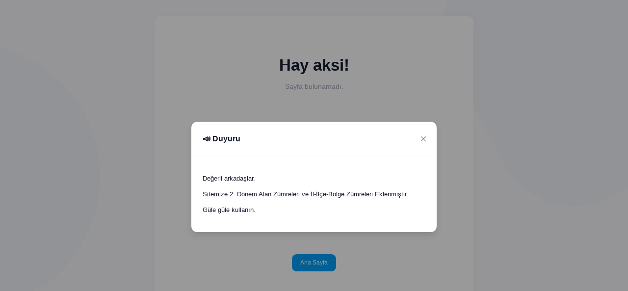

--- FILE ---
content_type: text/html; charset=utf-8
request_url: https://www.izzeteker.com/icerik/din-kulturu-ve-ahlak-bilgisi-c93
body_size: 1734
content:
<!DOCTYPE html><html lang="tr"><head><meta charSet="utf-8"/><meta name="viewport" content="width=device-width, initial-scale=1"/><link rel="stylesheet" href="/_next/static/css/d19c4cebffb786e7.css" data-precedence="next"/><link rel="stylesheet" href="/_next/static/css/d37302f07f75e579.css" data-precedence="next"/><link rel="stylesheet" href="/_next/static/css/6d1d416c35edf07a.css" data-precedence="next"/><link rel="stylesheet" href="/_next/static/css/a6b9b45ebf2e50a7.css" data-precedence="next"/><link rel="stylesheet" href="/_next/static/css/466babe051581325.css" data-precedence="next"/><link rel="preload" as="script" fetchPriority="low" href="/_next/static/chunks/webpack-7e75f02d6ac330b2.js"/><script src="/_next/static/chunks/fd9d1056-6b73a8a11204599a.js" async=""></script><script src="/_next/static/chunks/3526-d08ea2a8e742ff64.js" async=""></script><script src="/_next/static/chunks/main-app-d0abb3f3fa358037.js" async=""></script><script src="/_next/static/chunks/7ce798d6-1f1a3dcb220ee406.js" async=""></script><script src="/_next/static/chunks/983-8b7d587e87bc143e.js" async=""></script><script src="/_next/static/chunks/5846-4dc1fba5c0e62602.js" async=""></script><script src="/_next/static/chunks/app/icerik/%5B%5B...slug%5D%5D/page-02cd80a4f3ccabe5.js" async=""></script><script src="/_next/static/chunks/6648-36a6c82fdac12b3d.js" async=""></script><script src="/_next/static/chunks/354-20c13f722aacd04b.js" async=""></script><script src="/_next/static/chunks/6260-7e02ed8fd28b4016.js" async=""></script><script src="/_next/static/chunks/8078-bfd68e52e45d9121.js" async=""></script><script src="/_next/static/chunks/app/layout-d6344735f3c0cf0b.js" async=""></script><script src="/_next/static/chunks/7138-11caee8854e387b3.js" async=""></script><script src="/_next/static/chunks/app/not-found-8d6eedabda70a076.js" async=""></script><link rel="icon" href="/favicon.ico" type="image/x-icon" sizes="32x32"/><script src="/_next/static/chunks/polyfills-78c92fac7aa8fdd8.js" noModule=""></script></head><body><!--$--><!--/$--><script src="/_next/static/chunks/webpack-7e75f02d6ac330b2.js" async=""></script><script>(self.__next_f=self.__next_f||[]).push([0]);self.__next_f.push([2,null])</script><script>self.__next_f.push([1,"1:HL[\"/_next/static/css/d19c4cebffb786e7.css\",\"style\"]\n2:HL[\"/_next/static/css/d37302f07f75e579.css\",\"style\"]\n3:HL[\"/_next/static/css/6d1d416c35edf07a.css\",\"style\"]\n4:HL[\"/_next/static/css/a6b9b45ebf2e50a7.css\",\"style\"]\n5:HL[\"/_next/static/css/466babe051581325.css\",\"style\"]\n6:I[95751,[],\"default\"]\n8:I[66513,[],\"ClientPageRoot\"]\n9:I[60092,[\"8038\",\"static/chunks/7ce798d6-1f1a3dcb220ee406.js\",\"983\",\"static/chunks/983-8b7d587e87bc143e.js\",\"5846\",\"static/chunks/5846-4dc1fba5c0e62602.js\",\"267\",\"static/chunks/app/icerik/%5B%5B...slug%5D%5D/page-02cd80a4f3ccabe5.js\"],\"default\"]\na:I[39275,[],\"default\"]\nc:I[61343,[],\"default\"]\nd:I[74366,[\"8038\",\"static/chunks/7ce798d6-1f1a3dcb220ee406.js\",\"983\",\"static/chunks/983-8b7d587e87bc143e.js\",\"6648\",\"static/chunks/6648-36a6c82fdac12b3d.js\",\"354\",\"static/chunks/354-20c13f722aacd04b.js\",\"6260\",\"static/chunks/6260-7e02ed8fd28b4016.js\",\"8078\",\"static/chunks/8078-bfd68e52e45d9121.js\",\"5846\",\"static/chunks/5846-4dc1fba5c0e62602.js\",\"3185\",\"static/chunks/app/layout-d6344735f3c0cf0b.js\"],\"default\"]\ne:I[18709,[\"6648\",\"static/chunks/6648-36a6c82fdac12b3d.js\",\"7138\",\"static/chunks/7138-11caee8854e387b3.js\",\"9160\",\"static/chunks/app/not-found-8d6eedabda70a076.js\"],\"default\"]\n10:I[76130,[],\"default\"]\nb:[\"slug\",\"din-kulturu-ve-ahlak-bilgisi-c93\",\"oc\"]\n11:[]\n0:[[[\"$\",\"link\",\"0\",{\"rel\":\"stylesheet\",\"href\":\"/_next/static/css/d19c4cebffb786e7.css\",\"precedence\":\"next\",\"crossOrigin\":\"$undefined\"}],[\"$\",\"link\",\"1\",{\"rel\":\"stylesheet\",\"href\":\"/_next/static/css/d37302f07f75e579.css\",\"precedence\":\"next\",\"crossOrigin\":\"$undefined\"}],[\"$\",\"link\",\"2\",{\"rel\":\"stylesheet\",\"href\":\"/_next/static/css/6d1d416c35edf07a.css\",\"precedence\":\"next\",\"crossOrigin\":\"$undefined\"}],[\"$\",\"link\",\"3\",{\"rel\":\"stylesheet\",\"href\":\"/_next/static/css/a6b9b45ebf2e50a7.css\",\"precedence\":\"next\",\"crossOrigin\":\"$undefined\"}],[\"$\",\"link\",\"4\",{\"rel\":\"stylesheet\",\"href\":\"/_next/static/css/466babe051581325.css\",\"precedence\":\"next\",\"crossOrigin\":\"$undefined\"}]],[\"$\",\"$L6\",null,{\"buildId\":\"B2kW-BIMeGL6QNpDnzMRq\",\"assetPrefix\":\"\",\"initialCanonicalUrl\":\"/icerik/din-kulturu-ve-ahlak-bilgisi-c93\",\"initialTree\":[\"\",{\"children\":[\"icerik\",{\"children\":[[\"slug\",\"din-kulturu-ve-ahlak-bilgisi-c93\",\"oc\"],{\"children\":[\"__PAGE__?{\\\"slug\\\":[\\\"din-kulturu-ve-ahlak-bilgisi-c93\\\"]}\",{}]}]}]},\"$undefined\",\"$undefined\",true],\"initialSeedData\":[\"\",{\"children\":[\"icerik\",{\"children\":[[\"slug\",\"din-kulturu-ve-ahlak-bilgisi-c93\",\"oc\"],{\"children\":[\"__PAGE__\",{},[[\"$L7\",[\"$\",\"$L8\",null,{\"props\":{\"params\":{\"slug\":[\"din-kulturu-ve-ahlak-bilgisi-c93\"]},\"searchParams\":{\"slug\":[\"din-kulturu-ve-ahlak-bilgisi-c93\"]}},\"Component\":\"$9\"}]],null],null]},[\"$\",\"$La\",null,{\"parallelRouterKey\":\"children\",\"segmentPath\":[\"children\",\"icerik\",\"children\",\"$b\",\"children\"],\"error\":\"$undefined\",\"errorStyles\":\"$undefined\",\"errorScripts\":\"$undefined\",\"template\":[\"$\",\"$Lc\",null,{}],\"templateStyles\":\"$undefined\",\"templateScripts\":\"$undefined\",\"notFound\":\"$undefined\",\"notFoundStyles\":\"$undefined\",\"styles\":null}],null]},[\"$\",\"$La\",null,{\"parallelRouterKey\":\"children\",\"segmentPath\":[\"children\",\"icerik\",\"children\"],\"error\":\"$undefined\",\"errorStyles\":\"$undefined\",\"errorScripts\":\"$undefined\",\"template\":[\"$\",\"$Lc\",null,{}],\"templateStyles\":\"$undefined\",\"templateScripts\":\"$undefined\",\"notFound\":\"$undefined\",\"notFoundStyles\":\"$undefined\",\"styles\":null}],null]},[[\"$\",\"$Ld\",null,{\"children\":[\"$\",\"$La\",null,{\"parallelRouterKey\":\"children\",\"segmentPath\":[\"children\"],\"error\":\"$undefined\",\"errorStyles\":\"$undefined\",\"errorScripts\":\"$undefined\",\"template\":[\"$\",\"$Lc\",null,{}],\"templateStyles\":\"$undefined\",\"templateScripts\":\"$undefined\",\"notFound\":[\"$\",\"$Le\",null,{}],\"notFoundStyles\":[],\"styles\":null}],\"params\":{}}],null],null],\"couldBeIntercepted\":false,\"initialHead\":[false,\"$Lf\"],\"globalErrorComponent\":\"$10\",\"missingSlots\":\"$W11\"}]]\nf:[[\"$\",\"meta\",\"0\",{\"name\":\"viewport\",\"content\":\"width=device-width, initial-scale=1\"}],[\"$\",\"meta\",\"1\",{\"charSet\":\"utf-8\"}],[\"$\",\"link\",\"2\",{\"rel\":\"icon\",\"href\":\"/favicon.ico\",\"type\":\"image/x-icon\",\"sizes\":\"32x32\"}]]\n7:null\n"])</script><script defer src="https://static.cloudflareinsights.com/beacon.min.js/vcd15cbe7772f49c399c6a5babf22c1241717689176015" integrity="sha512-ZpsOmlRQV6y907TI0dKBHq9Md29nnaEIPlkf84rnaERnq6zvWvPUqr2ft8M1aS28oN72PdrCzSjY4U6VaAw1EQ==" data-cf-beacon='{"version":"2024.11.0","token":"2164a8c6f0e74f339528b599f3bc9493","r":1,"server_timing":{"name":{"cfCacheStatus":true,"cfEdge":true,"cfExtPri":true,"cfL4":true,"cfOrigin":true,"cfSpeedBrain":true},"location_startswith":null}}' crossorigin="anonymous"></script>
</body></html>

--- FILE ---
content_type: application/javascript
request_url: https://www.izzeteker.com/_next/static/chunks/8078-bfd68e52e45d9121.js
body_size: 3164
content:
"use strict";(self.webpackChunk_N_E=self.webpackChunk_N_E||[]).push([[8078],{68078:function(t,e,r){r.d(e,{Z:function(){return W}});var n=r(11735),a=r(2265),o=r(22001),i=r(17664),l=r(88949),s=r(25015),m=r(36837),u=r(67679);function c(t,e){return Object.keys(t).reduce(function(r,a){return r[a]=(0,n.pi)({timeZone:e},t[a]),r},{})}function f(t,e){return Object.keys((0,n.pi)((0,n.pi)({},t),e)).reduce(function(r,a){return r[a]=(0,n.pi)((0,n.pi)({},t[a]||{}),e[a]||{}),r},{})}function g(t,e){if(!e)return t;var r=s.C.formats;return(0,n.pi)((0,n.pi)((0,n.pi)({},r),t),{date:f(c(r.date,e),c(t.date||{},e)),time:f(c(r.time,e),c(t.time||{},e))})}var p=function(t,e,r,a,o){var i=t.locale,s=t.formats,c=t.messages,f=t.defaultLocale,p=t.defaultFormats,d=t.fallbackOnEmptyString,v=t.onError,y=t.timeZone,h=t.defaultRichTextElements;void 0===r&&(r={id:""});var b=r.id,E=r.defaultMessage;(0,l.kG)(!!b,"[@formatjs/intl] An `id` must be provided to format a message. You can either:\n1. Configure your build toolchain with [babel-plugin-formatjs](https://formatjs.io/docs/tooling/babel-plugin)\nor [@formatjs/ts-transformer](https://formatjs.io/docs/tooling/ts-transformer) OR\n2. Configure your `eslint` config to include [eslint-plugin-formatjs](https://formatjs.io/docs/tooling/linter#enforce-id)\nto autofix this issue");var T=String(b),w=c&&Object.prototype.hasOwnProperty.call(c,T)&&c[T];if(Array.isArray(w)&&1===w.length&&w[0].type===u.wD.literal)return w[0].value;if(!a&&w&&"string"==typeof w&&!h)return w.replace(/'\{(.*?)\}'/gi,"{$1}");if(a=(0,n.pi)((0,n.pi)({},h),a||{}),s=g(s,y),p=g(p,y),!w){if(!1===d&&""===w)return w;if((!E||i&&i.toLowerCase()!==f.toLowerCase())&&v(new m.$6(r,i)),E)try{var S=e.getMessageFormat(E,f,p,o);return S.format(a)}catch(t){return v(new m.X9('Error formatting default message for: "'.concat(T,'", rendering default message verbatim'),i,r,t)),"string"==typeof E?E:T}return T}try{var S=e.getMessageFormat(w,i,s,(0,n.pi)({formatters:e},o||{}));return S.format(a)}catch(t){v(new m.X9('Error formatting message: "'.concat(T,'", using ').concat(E?"default message":"id"," as fallback."),i,r,t))}if(E)try{var S=e.getMessageFormat(E,f,p,o);return S.format(a)}catch(t){v(new m.X9('Error formatting the default message for: "'.concat(T,'", rendering message verbatim'),i,r,t))}return"string"==typeof w?w:"string"==typeof E?E:T},d=r(23426),v=["style","currency","currencyDisplay","unit","unitDisplay","useGrouping","minimumIntegerDigits","minimumFractionDigits","maximumFractionDigits","minimumSignificantDigits","maximumSignificantDigits","compactDisplay","currencyDisplay","currencySign","notation","signDisplay","unit","unitDisplay","numberingSystem"];function y(t,e,r){var n=t.locale,a=t.formats,o=t.onError;void 0===r&&(r={});var i=r.format,l=i&&(0,d.TB)(a,"number",i,o)||{};return e(n,(0,d.L6)(r,v,l))}function h(t,e,r,n){void 0===n&&(n={});try{return y(t,e,n).format(r)}catch(e){t.onError(new m.Qe("Error formatting number.",t.locale,e))}return String(r)}function b(t,e,r,n){void 0===n&&(n={});try{return y(t,e,n).formatToParts(r)}catch(e){t.onError(new m.Qe("Error formatting number.",t.locale,e))}return[]}var E=r(26613),T=["numeric","style"];function w(t,e,r,n,a){void 0===a&&(a={}),n||(n="second"),Intl.RelativeTimeFormat||t.onError(new E.u_('Intl.RelativeTimeFormat is not available in this environment.\nTry polyfilling it using "@formatjs/intl-relativetimeformat"\n',E.jK.MISSING_INTL_API));try{var o,i,l,s,u,c;return(o=a,i=t.locale,l=t.formats,s=t.onError,void 0===o&&(o={}),c=!!(u=o.format)&&(0,d.TB)(l,"relative",u,s)||{},e(i,(0,d.L6)(o,T,c))).format(r,n)}catch(e){t.onError(new m.Qe("Error formatting relative time.",t.locale,e))}return String(r)}var S=["formatMatcher","timeZone","hour12","weekday","era","year","month","day","hour","minute","second","timeZoneName","hourCycle","dateStyle","timeStyle","calendar","numberingSystem","fractionalSecondDigits"];function D(t,e,r,a){var o=t.locale,i=t.formats,l=t.onError,s=t.timeZone;void 0===a&&(a={});var m=a.format,u=(0,n.pi)((0,n.pi)({},s&&{timeZone:s}),m&&(0,d.TB)(i,e,m,l)),c=(0,d.L6)(a,S,u);return"time"!==e||c.hour||c.minute||c.second||c.timeStyle||c.dateStyle||(c=(0,n.pi)((0,n.pi)({},c),{hour:"numeric",minute:"numeric"})),r(o,c)}function F(t,e){for(var r=[],n=2;n<arguments.length;n++)r[n-2]=arguments[n];var a=r[0],o=r[1],i="string"==typeof a?new Date(a||0):a;try{return D(t,"date",e,void 0===o?{}:o).format(i)}catch(e){t.onError(new m.Qe("Error formatting date.",t.locale,e))}return String(i)}function I(t,e){for(var r=[],n=2;n<arguments.length;n++)r[n-2]=arguments[n];var a=r[0],o=r[1],i="string"==typeof a?new Date(a||0):a;try{return D(t,"time",e,void 0===o?{}:o).format(i)}catch(e){t.onError(new m.Qe("Error formatting time.",t.locale,e))}return String(i)}function L(t,e){for(var r=[],n=2;n<arguments.length;n++)r[n-2]=arguments[n];var a=r[0],o=r[1],i=r[2],l=t.timeZone,s=t.locale,u=t.onError,c=(0,d.L6)(void 0===i?{}:i,S,l?{timeZone:l}:{});try{return e(s,c).formatRange(a,o)}catch(e){u(new m.Qe("Error formatting date time range.",t.locale,e))}return String(a)}function j(t,e){for(var r=[],n=2;n<arguments.length;n++)r[n-2]=arguments[n];var a=r[0],o=r[1],i="string"==typeof a?new Date(a||0):a;try{return D(t,"date",e,void 0===o?{}:o).formatToParts(i)}catch(e){t.onError(new m.Qe("Error formatting date.",t.locale,e))}return[]}function k(t,e){for(var r=[],n=2;n<arguments.length;n++)r[n-2]=arguments[n];var a=r[0],o=r[1],i="string"==typeof a?new Date(a||0):a;try{return D(t,"time",e,void 0===o?{}:o).formatToParts(i)}catch(e){t.onError(new m.Qe("Error formatting time.",t.locale,e))}return[]}var N=["type"];function P(t,e,r,n){var a=t.locale,o=t.onError;void 0===n&&(n={}),Intl.PluralRules||o(new E.u_('Intl.PluralRules is not available in this environment.\nTry polyfilling it using "@formatjs/intl-pluralrules"\n',E.jK.MISSING_INTL_API));var i=(0,d.L6)(n,N);try{return e(a,i).select(r)}catch(t){o(new m.Qe("Error formatting plural.",a,t))}return"other"}var R=["type","style"],_=Date.now();function x(t,e,r,n){void 0===n&&(n={});var a=C(t,e,r,n).reduce(function(t,e){var r=e.value;return"string"!=typeof r?t.push(r):"string"==typeof t[t.length-1]?t[t.length-1]+=r:t.push(r),t},[]);return 1===a.length?a[0]:0===a.length?"":a}function C(t,e,r,a){var o=t.locale,i=t.onError;void 0===a&&(a={}),Intl.ListFormat||i(new E.u_('Intl.ListFormat is not available in this environment.\nTry polyfilling it using "@formatjs/intl-listformat"\n',E.jK.MISSING_INTL_API));var l=(0,d.L6)(a,R);try{var s={},u=r.map(function(t,e){if("object"==typeof t){var r="".concat(_,"_").concat(e,"_").concat(_);return s[r]=t,r}return String(t)});return e(o,l).formatToParts(u).map(function(t){return"literal"===t.type?t:(0,n.pi)((0,n.pi)({},t),{value:s[t.value]||t.value})})}catch(t){i(new m.Qe("Error formatting list.",o,t))}return r}var Z=["style","type","fallback","languageDisplay"];function O(t,e,r,n){var a=t.locale,o=t.onError;Intl.DisplayNames||o(new E.u_('Intl.DisplayNames is not available in this environment.\nTry polyfilling it using "@formatjs/intl-displaynames"\n',E.jK.MISSING_INTL_API));var i=(0,d.L6)(n,Z);try{return e(a,i).of(r)}catch(t){o(new m.Qe("Error formatting display name.",a,t))}}var M=r(4167);function Q(t){return{locale:t.locale,timeZone:t.timeZone,fallbackOnEmptyString:t.fallbackOnEmptyString,formats:t.formats,textComponent:t.textComponent,messages:t.messages,defaultLocale:t.defaultLocale,defaultFormats:t.defaultFormats,onError:t.onError,onWarn:t.onWarn,wrapRichTextChunksInFragment:t.wrapRichTextChunksInFragment,defaultRichTextElements:t.defaultRichTextElements}}function A(t){return t?Object.keys(t).reduce(function(e,r){var n=t[r];return e[r]=(0,M.Gt)(n)?(0,i.dt)(n):n,e},{}):t}var G=function(t,e,r,o){for(var i=[],l=4;l<arguments.length;l++)i[l-4]=arguments[l];var s=A(o),m=p.apply(void 0,(0,n.ev)([t,e,r,s],i,!1));return Array.isArray(m)?a.Children.toArray(m):m},K=function(t,e){var r,a,o,l,s,u,c,f=t.defaultRichTextElements,g=(0,n._T)(t,["defaultRichTextElements"]),v=A(f),y=(a=(0,n.pi)((0,n.pi)((0,n.pi)({},i.Z0),g),{defaultRichTextElements:v}),o=(0,d.ax)(e),s=(l=(0,n.pi)((0,n.pi)({},d.Z0),a)).locale,u=l.defaultLocale,c=l.onError,s?!Intl.NumberFormat.supportedLocalesOf(s).length&&c?c(new m.gb('Missing locale data for locale: "'.concat(s,'" in Intl.NumberFormat. Using default locale: "').concat(u,'" as fallback. See https://formatjs.io/docs/react-intl#runtime-requirements for more details'))):!Intl.DateTimeFormat.supportedLocalesOf(s).length&&c&&c(new m.gb('Missing locale data for locale: "'.concat(s,'" in Intl.DateTimeFormat. Using default locale: "').concat(u,'" as fallback. See https://formatjs.io/docs/react-intl#runtime-requirements for more details'))):(c&&c(new m.OV('"locale" was not configured, using "'.concat(u,'" as fallback. See https://formatjs.io/docs/react-intl/api#intlshape for more details'))),l.locale=l.defaultLocale||"en"),l.onWarn&&l.defaultRichTextElements&&"string"==typeof(r=l.messages||{})[Object.keys(r)[0]]&&l.onWarn('[@formatjs/intl] "defaultRichTextElements" was specified but "message" was not pre-compiled. \nPlease consider using "@formatjs/cli" to pre-compile your messages for performance.\nFor more details see https://formatjs.io/docs/getting-started/message-distribution'),(0,n.pi)((0,n.pi)({},l),{formatters:o,formatNumber:h.bind(null,l,o.getNumberFormat),formatNumberToParts:b.bind(null,l,o.getNumberFormat),formatRelativeTime:w.bind(null,l,o.getRelativeTimeFormat),formatDate:F.bind(null,l,o.getDateTimeFormat),formatDateToParts:j.bind(null,l,o.getDateTimeFormat),formatTime:I.bind(null,l,o.getDateTimeFormat),formatDateTimeRange:L.bind(null,l,o.getDateTimeFormat),formatTimeToParts:k.bind(null,l,o.getDateTimeFormat),formatPlural:P.bind(null,l,o.getPluralRules),formatMessage:p.bind(null,l,o),$t:p.bind(null,l,o),formatList:x.bind(null,l,o.getListFormat),formatListToParts:C.bind(null,l,o.getListFormat),formatDisplayName:O.bind(null,l,o.getDisplayNames)})),E={locale:y.locale,timeZone:y.timeZone,fallbackOnEmptyString:y.fallbackOnEmptyString,formats:y.formats,defaultLocale:y.defaultLocale,defaultFormats:y.defaultFormats,messages:y.messages,onError:y.onError,defaultRichTextElements:v};return(0,n.pi)((0,n.pi)({},y),{formatMessage:G.bind(null,E,y.formatters),$t:G.bind(null,E,y.formatters)})},W=function(t){function e(){var e=null!==t&&t.apply(this,arguments)||this;return e.cache=(0,d.Sn)(),e.state={cache:e.cache,intl:K(Q(e.props),e.cache),prevConfig:Q(e.props)},e}return(0,n.ZT)(e,t),e.getDerivedStateFromProps=function(t,e){var r=e.prevConfig,n=e.cache,a=Q(t);return(0,i.wU)(r,a)?null:{intl:K(a,n),prevConfig:a}},e.prototype.render=function(){return(0,i.lq)(this.state.intl),a.createElement(o.zt,{value:this.state.intl},this.props.children)},e.displayName="IntlProvider",e.defaultProps=i.Z0,e}(a.PureComponent)}}]);

--- FILE ---
content_type: application/javascript
request_url: https://www.izzeteker.com/_next/static/chunks/2737-bda362a291e5253e.js
body_size: 2948
content:
"use strict";(self.webpackChunk_N_E=self.webpackChunk_N_E||[]).push([[2737],{91436:function(e,t,n){n.d(t,{Z:function(){return j}});var r=n(9772),a=n.n(r),l=n(2265),c=n(72574),s=n(33548),u=n(35130),o=n(57437);let i=l.forwardRef((e,t)=>{let{bsPrefix:n,className:r,variant:l,as:s="img",...u}=e,i=(0,c.vE)(n,"card-img");return(0,o.jsx)(s,{ref:t,className:a()(l?"".concat(i,"-").concat(l):i,r),...u})});i.displayName="CardImg";let d=l.createContext(null);d.displayName="CardHeaderContext";let f=l.forwardRef((e,t)=>{let{bsPrefix:n,className:r,as:s="div",...u}=e,i=(0,c.vE)(n,"card-header"),f=(0,l.useMemo)(()=>({cardHeaderBsPrefix:i}),[i]);return(0,o.jsx)(d.Provider,{value:f,children:(0,o.jsx)(s,{ref:t,...u,className:a()(r,i)})})});f.displayName="CardHeader";let v=(0,u.Z)("h5"),m=(0,u.Z)("h6"),p=(0,s.Z)("card-body"),h=(0,s.Z)("card-title",{Component:v}),x=(0,s.Z)("card-subtitle",{Component:m}),b=(0,s.Z)("card-link",{Component:"a"}),y=(0,s.Z)("card-text",{Component:"p"}),N=(0,s.Z)("card-footer"),C=(0,s.Z)("card-img-overlay"),g=l.forwardRef((e,t)=>{let{bsPrefix:n,className:r,bg:l,text:s,border:u,body:i=!1,children:d,as:f="div",...v}=e,m=(0,c.vE)(n,"card");return(0,o.jsx)(f,{ref:t,...v,className:a()(r,m,l&&"bg-".concat(l),s&&"text-".concat(s),u&&"border-".concat(u)),children:i?(0,o.jsx)(p,{children:d}):d})});g.displayName="Card";var j=Object.assign(g,{Img:i,Title:h,Subtitle:x,Body:p,Link:b,Text:y,Header:f,Footer:N,ImgOverlay:C})},51141:function(e,t,n){n.d(t,{Z:function(){return k}});var r=n(22164),a=n(2265),l=function(e,t){var n=(0,a.useRef)(!0);(0,a.useEffect)(function(){if(n.current){n.current=!1;return}return e()},t)},c=n(97682),s=n(7989);n(50929),n(40596),n(1032),n(99898),new WeakMap;var u=n(57437);let o=["as","disabled"];function i({tagName:e,disabled:t,href:n,target:r,rel:a,role:l,onClick:c,tabIndex:s=0,type:u}){e||(e=null!=n||null!=r||null!=a?"a":"button");let o={tagName:e};if("button"===e)return[{type:u||"button",disabled:t},o];let i=r=>{var a;if(!t&&("a"!==e||(a=n)&&"#"!==a.trim())||r.preventDefault(),t){r.stopPropagation();return}null==c||c(r)};return"a"===e&&(n||(n="#"),t&&(n=void 0)),[{role:null!=l?l:"button",disabled:void 0,tabIndex:t?void 0:s,href:n,target:"a"===e?r:void 0,"aria-disabled":t||void 0,rel:"a"===e?a:void 0,onClick:i,onKeyDown:e=>{" "===e.key&&(e.preventDefault(),i(e))}},o]}a.forwardRef((e,t)=>{let{as:n,disabled:r}=e,a=function(e,t){if(null==e)return{};var n,r,a={},l=Object.keys(e);for(r=0;r<l.length;r++)n=l[r],t.indexOf(n)>=0||(a[n]=e[n]);return a}(e,o),[l,{tagName:c}]=i(Object.assign({tagName:n,disabled:r},a));return(0,u.jsx)(c,Object.assign({},a,l,{ref:t}))}).displayName="Button";let d=["onKeyDown"],f=a.forwardRef((e,t)=>{var n;let{onKeyDown:a}=e,l=function(e,t){if(null==e)return{};var n,r,a={},l=Object.keys(e);for(r=0;r<l.length;r++)n=l[r],t.indexOf(n)>=0||(a[n]=e[n]);return a}(e,d),[c]=i(Object.assign({tagName:"a"},l)),s=(0,r.Z)(e=>{c.onKeyDown(e),null==a||a(e)});return(n=l.href)&&"#"!==n.trim()&&"button"!==l.role?(0,u.jsx)("a",Object.assign({ref:t},l,{onKeyDown:a})):(0,u.jsx)("a",Object.assign({ref:t},l,c,{onKeyDown:s}))});f.displayName="Anchor";var v=n(9772),m=n.n(v),p=n(92749),h=(0,n(33548).Z)("carousel-caption"),x=n(72574);let b=a.forwardRef((e,t)=>{let{as:n="div",bsPrefix:r,className:a,...l}=e,c=m()(a,(0,x.vE)(r,"carousel-item"));return(0,u.jsx)(n,{ref:t,...l,className:c})});function y(e,t){let n=0;return a.Children.map(e,e=>a.isValidElement(e)?t(e,n++):e)}b.displayName="CarouselItem";var N=n(93695),C=n(87064),g=n(94423);let j=a.forwardRef((e,t)=>{var n;let o,i,{defaultActiveIndex:d=0,...v}=e,{as:h="div",bsPrefix:b,slide:j=!0,fade:k=!1,controls:w=!0,indicators:Z=!0,indicatorLabels:E=[],activeIndex:O,onSelect:R,onSlide:S,onSlid:D,interval:I=5e3,keyboard:M=!0,onKeyDown:K,pause:H="hover",onMouseOver:T,onMouseOut:_,wrap:A=!0,touch:P=!0,onTouchStart:B,onTouchMove:L,onTouchEnd:F,prevIcon:V=(0,u.jsx)("span",{"aria-hidden":"true",className:"carousel-control-prev-icon"}),prevLabel:X="Previous",nextIcon:q=(0,u.jsx)("span",{"aria-hidden":"true",className:"carousel-control-next-icon"}),nextLabel:W="Next",variant:z,className:G,children:J,...Q}=(0,p.Ch)({defaultActiveIndex:d,...v},{activeIndex:"onSelect"}),U=(0,x.vE)(b,"carousel"),Y=(0,x.SC)(),$=(0,a.useRef)(null),[ee,et]=(0,a.useState)("next"),[en,er]=(0,a.useState)(!1),[ea,el]=(0,a.useState)(!1),[ec,es]=(0,a.useState)(O||0);(0,a.useEffect)(()=>{ea||O===ec||($.current?et($.current):et((O||0)>ec?"next":"prev"),j&&el(!0),es(O||0))},[O,ea,ec,j]),(0,a.useEffect)(()=>{$.current&&($.current=null)});let eu=0;n=(e,t)=>{++eu,t===O&&(i=e.props.interval)},o=0,a.Children.forEach(J,e=>{a.isValidElement(e)&&n(e,o++)});let eo=(0,c.Z)(i),ei=(0,a.useCallback)(e=>{if(ea)return;let t=ec-1;if(t<0){if(!A)return;t=eu-1}$.current="prev",null==R||R(t,e)},[ea,ec,R,A,eu]),ed=(0,r.Z)(e=>{if(ea)return;let t=ec+1;if(t>=eu){if(!A)return;t=0}$.current="next",null==R||R(t,e)}),ef=(0,a.useRef)();(0,a.useImperativeHandle)(t,()=>({element:ef.current,prev:ei,next:ed}));let ev=(0,r.Z)(()=>{!document.hidden&&function(e){if(!e||!e.style||!e.parentNode||!e.parentNode.style)return!1;let t=getComputedStyle(e);return"none"!==t.display&&"hidden"!==t.visibility&&"none"!==getComputedStyle(e.parentNode).display}(ef.current)&&(Y?ei():ed())}),em="next"===ee?"start":"end";l(()=>{j||(null==S||S(ec,em),null==D||D(ec,em))},[ec]);let ep="".concat(U,"-item-").concat(ee),eh="".concat(U,"-item-").concat(em),ex=(0,a.useCallback)(e=>{(0,C.Z)(e),null==S||S(ec,em)},[S,ec,em]),eb=(0,a.useCallback)(()=>{el(!1),null==D||D(ec,em)},[D,ec,em]),ey=(0,a.useCallback)(e=>{if(M&&!/input|textarea/i.test(e.target.tagName))switch(e.key){case"ArrowLeft":e.preventDefault(),Y?ed(e):ei(e);return;case"ArrowRight":e.preventDefault(),Y?ei(e):ed(e);return}null==K||K(e)},[M,K,ei,ed,Y]),eN=(0,a.useCallback)(e=>{"hover"===H&&er(!0),null==T||T(e)},[H,T]),eC=(0,a.useCallback)(e=>{er(!1),null==_||_(e)},[_]),eg=(0,a.useRef)(0),ej=(0,a.useRef)(0),ek=(0,s.Z)(),ew=(0,a.useCallback)(e=>{eg.current=e.touches[0].clientX,ej.current=0,"hover"===H&&er(!0),null==B||B(e)},[H,B]),eZ=(0,a.useCallback)(e=>{e.touches&&e.touches.length>1?ej.current=0:ej.current=e.touches[0].clientX-eg.current,null==L||L(e)},[L]),eE=(0,a.useCallback)(e=>{if(P){let t=ej.current;Math.abs(t)>40&&(t>0?ei(e):ed(e))}"hover"===H&&ek.set(()=>{er(!1)},I||void 0),null==F||F(e)},[P,H,ei,ed,ek,I,F]),eO=null!=I&&!en&&!ea,eR=(0,a.useRef)();(0,a.useEffect)(()=>{var e,t;if(!eO)return;let n=Y?ei:ed;return eR.current=window.setInterval(document.visibilityState?ev:n,null!=(e=null!=(t=eo.current)?t:I)?e:void 0),()=>{null!==eR.current&&clearInterval(eR.current)}},[eO,ei,ed,eo,I,ev,Y]);let eS=(0,a.useMemo)(()=>Z&&Array.from({length:eu},(e,t)=>e=>{null==R||R(t,e)}),[Z,eu,R]);return(0,u.jsxs)(h,{ref:ef,...Q,onKeyDown:ey,onMouseOver:eN,onMouseOut:eC,onTouchStart:ew,onTouchMove:eZ,onTouchEnd:eE,className:m()(G,U,j&&"slide",k&&"".concat(U,"-fade"),z&&"".concat(U,"-").concat(z)),children:[Z&&(0,u.jsx)("div",{className:"".concat(U,"-indicators"),children:y(J,(e,t)=>(0,u.jsx)("button",{type:"button","data-bs-target":"","aria-label":null!=E&&E.length?E[t]:"Slide ".concat(t+1),className:t===ec?"active":void 0,onClick:eS?eS[t]:void 0,"aria-current":t===ec},t))}),(0,u.jsx)("div",{className:"".concat(U,"-inner"),children:y(J,(e,t)=>{let n=t===ec;return j?(0,u.jsx)(g.Z,{in:n,onEnter:n?ex:void 0,onEntered:n?eb:void 0,addEndListener:N.Z,children:(t,r)=>a.cloneElement(e,{...r,className:m()(e.props.className,n&&"entered"!==t&&ep,("entered"===t||"exiting"===t)&&"active",("entering"===t||"exiting"===t)&&eh)})}):a.cloneElement(e,{className:m()(e.props.className,n&&"active")})})}),w&&(0,u.jsxs)(u.Fragment,{children:[(A||0!==O)&&(0,u.jsxs)(f,{className:"".concat(U,"-control-prev"),onClick:ei,children:[V,X&&(0,u.jsx)("span",{className:"visually-hidden",children:X})]}),(A||O!==eu-1)&&(0,u.jsxs)(f,{className:"".concat(U,"-control-next"),onClick:ed,children:[q,W&&(0,u.jsx)("span",{className:"visually-hidden",children:W})]})]})]})});j.displayName="Carousel";var k=Object.assign(j,{Caption:h,Item:b})},97496:function(e,t,n){n.d(t,{Z:function(){return c}});var r=n(2265),a=n(22001),l=n(17664);function c(){var e=r.useContext(a._y);return(0,l.lq)(e),e}}}]);

--- FILE ---
content_type: application/javascript
request_url: https://www.izzeteker.com/_next/static/chunks/983-8b7d587e87bc143e.js
body_size: 88892
content:
(self.webpackChunk_N_E=self.webpackChunk_N_E||[]).push([[983],{71028:function(e,t,n){"use strict";n.d(t,{BH:function(){return g},L:function(){return u},LL:function(){return S},ZB:function(){return function e(t,n){if(!(n instanceof Object))return n;switch(n.constructor){case Date:return new Date(n.getTime());case Object:void 0===t&&(t={});break;case Array:t=[];break;default:return n}for(let r in n)n.hasOwnProperty(r)&&"__proto__"!==r&&(t[r]=e(t[r],n[r]));return t}},ZR:function(){return E},aH:function(){return m},eu:function(){return v},hl:function(){return b},jU:function(){return y},m9:function(){return x},ne:function(){return k},r3:function(){return A},vZ:function(){return function e(t,n){if(t===n)return!0;let r=Object.keys(t),i=Object.keys(n);for(let o of r){if(!i.includes(o))return!1;let r=t[o],a=n[o];if(T(r)&&T(a)){if(!e(r,a))return!1}else if(r!==a)return!1}for(let e of i)if(!r.includes(e))return!1;return!0}},zI:function(){return w}});var r=n(20357);/**
 * @license
 * Copyright 2017 Google LLC
 *
 * Licensed under the Apache License, Version 2.0 (the "License");
 * you may not use this file except in compliance with the License.
 * You may obtain a copy of the License at
 *
 *   http://www.apache.org/licenses/LICENSE-2.0
 *
 * Unless required by applicable law or agreed to in writing, software
 * distributed under the License is distributed on an "AS IS" BASIS,
 * WITHOUT WARRANTIES OR CONDITIONS OF ANY KIND, either express or implied.
 * See the License for the specific language governing permissions and
 * limitations under the License.
 */let i=function(e){let t=[],n=0;for(let r=0;r<e.length;r++){let i=e.charCodeAt(r);i<128?t[n++]=i:(i<2048?t[n++]=i>>6|192:((64512&i)==55296&&r+1<e.length&&(64512&e.charCodeAt(r+1))==56320?(i=65536+((1023&i)<<10)+(1023&e.charCodeAt(++r)),t[n++]=i>>18|240,t[n++]=i>>12&63|128):t[n++]=i>>12|224,t[n++]=i>>6&63|128),t[n++]=63&i|128)}return t},o=function(e){let t=[],n=0,r=0;for(;n<e.length;){let i=e[n++];if(i<128)t[r++]=String.fromCharCode(i);else if(i>191&&i<224){let o=e[n++];t[r++]=String.fromCharCode((31&i)<<6|63&o)}else if(i>239&&i<365){let o=((7&i)<<18|(63&e[n++])<<12|(63&e[n++])<<6|63&e[n++])-65536;t[r++]=String.fromCharCode(55296+(o>>10)),t[r++]=String.fromCharCode(56320+(1023&o))}else{let o=e[n++],a=e[n++];t[r++]=String.fromCharCode((15&i)<<12|(63&o)<<6|63&a)}}return t.join("")},a={byteToCharMap_:null,charToByteMap_:null,byteToCharMapWebSafe_:null,charToByteMapWebSafe_:null,ENCODED_VALS_BASE:"ABCDEFGHIJKLMNOPQRSTUVWXYZabcdefghijklmnopqrstuvwxyz0123456789",get ENCODED_VALS(){return this.ENCODED_VALS_BASE+"+/="},get ENCODED_VALS_WEBSAFE(){return this.ENCODED_VALS_BASE+"-_."},HAS_NATIVE_SUPPORT:"function"==typeof atob,encodeByteArray(e,t){if(!Array.isArray(e))throw Error("encodeByteArray takes an array as a parameter");this.init_();let n=t?this.byteToCharMapWebSafe_:this.byteToCharMap_,r=[];for(let t=0;t<e.length;t+=3){let i=e[t],o=t+1<e.length,a=o?e[t+1]:0,s=t+2<e.length,l=s?e[t+2]:0,u=i>>2,c=(3&i)<<4|a>>4,d=(15&a)<<2|l>>6,f=63&l;s||(f=64,o||(d=64)),r.push(n[u],n[c],n[d],n[f])}return r.join("")},encodeString(e,t){return this.HAS_NATIVE_SUPPORT&&!t?btoa(e):this.encodeByteArray(i(e),t)},decodeString(e,t){return this.HAS_NATIVE_SUPPORT&&!t?atob(e):o(this.decodeStringToByteArray(e,t))},decodeStringToByteArray(e,t){this.init_();let n=t?this.charToByteMapWebSafe_:this.charToByteMap_,r=[];for(let t=0;t<e.length;){let i=n[e.charAt(t++)],o=t<e.length?n[e.charAt(t)]:0,a=++t<e.length?n[e.charAt(t)]:64,l=++t<e.length?n[e.charAt(t)]:64;if(++t,null==i||null==o||null==a||null==l)throw new s;let u=i<<2|o>>4;if(r.push(u),64!==a){let e=o<<4&240|a>>2;if(r.push(e),64!==l){let e=a<<6&192|l;r.push(e)}}}return r},init_(){if(!this.byteToCharMap_){this.byteToCharMap_={},this.charToByteMap_={},this.byteToCharMapWebSafe_={},this.charToByteMapWebSafe_={};for(let e=0;e<this.ENCODED_VALS.length;e++)this.byteToCharMap_[e]=this.ENCODED_VALS.charAt(e),this.charToByteMap_[this.byteToCharMap_[e]]=e,this.byteToCharMapWebSafe_[e]=this.ENCODED_VALS_WEBSAFE.charAt(e),this.charToByteMapWebSafe_[this.byteToCharMapWebSafe_[e]]=e,e>=this.ENCODED_VALS_BASE.length&&(this.charToByteMap_[this.ENCODED_VALS_WEBSAFE.charAt(e)]=e,this.charToByteMapWebSafe_[this.ENCODED_VALS.charAt(e)]=e)}}};class s extends Error{constructor(){super(...arguments),this.name="DecodeBase64StringError"}}let l=function(e){let t=i(e);return a.encodeByteArray(t,!0)},u=function(e){return l(e).replace(/\./g,"")},c=function(e){try{return a.decodeString(e,!0)}catch(e){console.error("base64Decode failed: ",e)}return null},d=()=>/**
 * @license
 * Copyright 2022 Google LLC
 *
 * Licensed under the Apache License, Version 2.0 (the "License");
 * you may not use this file except in compliance with the License.
 * You may obtain a copy of the License at
 *
 *   http://www.apache.org/licenses/LICENSE-2.0
 *
 * Unless required by applicable law or agreed to in writing, software
 * distributed under the License is distributed on an "AS IS" BASIS,
 * WITHOUT WARRANTIES OR CONDITIONS OF ANY KIND, either express or implied.
 * See the License for the specific language governing permissions and
 * limitations under the License.
 */(function(){if("undefined"!=typeof self)return self;if("undefined"!=typeof window)return window;if(void 0!==n.g)return n.g;throw Error("Unable to locate global object.")})().__FIREBASE_DEFAULTS__,f=()=>{if(void 0===r||void 0===r.env)return;let e=r.env.__FIREBASE_DEFAULTS__;if(e)return JSON.parse(e)},p=()=>{let e;if("undefined"==typeof document)return;try{e=document.cookie.match(/__FIREBASE_DEFAULTS__=([^;]+)/)}catch(e){return}let t=e&&c(e[1]);return t&&JSON.parse(t)},h=()=>{try{return d()||f()||p()}catch(e){console.info(`Unable to get __FIREBASE_DEFAULTS__ due to: ${e}`);return}},m=()=>{var e;return null===(e=h())||void 0===e?void 0:e.config};/**
 * @license
 * Copyright 2017 Google LLC
 *
 * Licensed under the Apache License, Version 2.0 (the "License");
 * you may not use this file except in compliance with the License.
 * You may obtain a copy of the License at
 *
 *   http://www.apache.org/licenses/LICENSE-2.0
 *
 * Unless required by applicable law or agreed to in writing, software
 * distributed under the License is distributed on an "AS IS" BASIS,
 * WITHOUT WARRANTIES OR CONDITIONS OF ANY KIND, either express or implied.
 * See the License for the specific language governing permissions and
 * limitations under the License.
 */class g{constructor(){this.reject=()=>{},this.resolve=()=>{},this.promise=new Promise((e,t)=>{this.resolve=e,this.reject=t})}wrapCallback(e){return(t,n)=>{t?this.reject(t):this.resolve(n),"function"==typeof e&&(this.promise.catch(()=>{}),1===e.length?e(t):e(t,n))}}}function y(){return"object"==typeof self&&self.self===self}function b(){try{return"object"==typeof indexedDB}catch(e){return!1}}function v(){return new Promise((e,t)=>{try{let n=!0,r="validate-browser-context-for-indexeddb-analytics-module",i=self.indexedDB.open(r);i.onsuccess=()=>{i.result.close(),n||self.indexedDB.deleteDatabase(r),e(!0)},i.onupgradeneeded=()=>{n=!1},i.onerror=()=>{var e;t((null===(e=i.error)||void 0===e?void 0:e.message)||"")}}catch(e){t(e)}})}function w(){return"undefined"!=typeof navigator&&!!navigator.cookieEnabled}class E extends Error{constructor(e,t,n){super(t),this.code=e,this.customData=n,this.name="FirebaseError",Object.setPrototypeOf(this,E.prototype),Error.captureStackTrace&&Error.captureStackTrace(this,S.prototype.create)}}class S{constructor(e,t,n){this.service=e,this.serviceName=t,this.errors=n}create(e,...t){let n=t[0]||{},r=`${this.service}/${e}`,i=this.errors[e],o=i?i.replace(C,(e,t)=>{let r=n[t];return null!=r?String(r):`<${t}?>`}):"Error",a=`${this.serviceName}: ${o} (${r}).`;return new E(r,a,n)}}let C=/\{\$([^}]+)}/g;/**
 * @license
 * Copyright 2017 Google LLC
 *
 * Licensed under the Apache License, Version 2.0 (the "License");
 * you may not use this file except in compliance with the License.
 * You may obtain a copy of the License at
 *
 *   http://www.apache.org/licenses/LICENSE-2.0
 *
 * Unless required by applicable law or agreed to in writing, software
 * distributed under the License is distributed on an "AS IS" BASIS,
 * WITHOUT WARRANTIES OR CONDITIONS OF ANY KIND, either express or implied.
 * See the License for the specific language governing permissions and
 * limitations under the License.
 */function A(e,t){return Object.prototype.hasOwnProperty.call(e,t)}function T(e){return null!==e&&"object"==typeof e}function k(e,t){let n=new _(e,t);return n.subscribe.bind(n)}class _{constructor(e,t){this.observers=[],this.unsubscribes=[],this.observerCount=0,this.task=Promise.resolve(),this.finalized=!1,this.onNoObservers=t,this.task.then(()=>{e(this)}).catch(e=>{this.error(e)})}next(e){this.forEachObserver(t=>{t.next(e)})}error(e){this.forEachObserver(t=>{t.error(e)}),this.close(e)}complete(){this.forEachObserver(e=>{e.complete()}),this.close()}subscribe(e,t,n){let r;if(void 0===e&&void 0===t&&void 0===n)throw Error("Missing Observer.");void 0===(r=!function(e,t){if("object"!=typeof e||null===e)return!1;for(let n of t)if(n in e&&"function"==typeof e[n])return!0;return!1}(e,["next","error","complete"])?{next:e,error:t,complete:n}:e).next&&(r.next=O),void 0===r.error&&(r.error=O),void 0===r.complete&&(r.complete=O);let i=this.unsubscribeOne.bind(this,this.observers.length);return this.finalized&&this.task.then(()=>{try{this.finalError?r.error(this.finalError):r.complete()}catch(e){}}),this.observers.push(r),i}unsubscribeOne(e){void 0!==this.observers&&void 0!==this.observers[e]&&(delete this.observers[e],this.observerCount-=1,0===this.observerCount&&void 0!==this.onNoObservers&&this.onNoObservers(this))}forEachObserver(e){if(!this.finalized)for(let t=0;t<this.observers.length;t++)this.sendOne(t,e)}sendOne(e,t){this.task.then(()=>{if(void 0!==this.observers&&void 0!==this.observers[e])try{t(this.observers[e])}catch(e){"undefined"!=typeof console&&console.error&&console.error(e)}})}close(e){this.finalized||(this.finalized=!0,void 0!==e&&(this.finalError=e),this.task.then(()=>{this.observers=void 0,this.onNoObservers=void 0}))}}function O(){}/**
 * @license
 * Copyright 2021 Google LLC
 *
 * Licensed under the Apache License, Version 2.0 (the "License");
 * you may not use this file except in compliance with the License.
 * You may obtain a copy of the License at
 *
 *   http://www.apache.org/licenses/LICENSE-2.0
 *
 * Unless required by applicable law or agreed to in writing, software
 * distributed under the License is distributed on an "AS IS" BASIS,
 * WITHOUT WARRANTIES OR CONDITIONS OF ANY KIND, either express or implied.
 * See the License for the specific language governing permissions and
 * limitations under the License.
 */function x(e){return e&&e._delegate?e._delegate:e}},50929:function(e,t,n){"use strict";n.d(t,{Z:function(){return i}});var r=n(2265);function i(){return(0,r.useState)(null)}},97682:function(e,t,n){"use strict";var r=n(2265);t.Z=function(e){var t=(0,r.useRef)(e);return(0,r.useEffect)(function(){t.current=e},[e]),t}},22164:function(e,t,n){"use strict";n.d(t,{Z:function(){return o}});var r=n(2265),i=n(97682);function o(e){var t=(0,i.Z)(e);return(0,r.useCallback)(function(){return t.current&&t.current.apply(t,arguments)},[t])}},99898:function(e,t,n){"use strict";var r=n(2265),i=void 0!==n.g&&n.g.navigator&&"ReactNative"===n.g.navigator.product,o="undefined"!=typeof document;t.Z=o||i?r.useLayoutEffect:r.useEffect},19697:function(e,t,n){"use strict";var r=n(2265),i=function(e){return e&&"function"!=typeof e?function(t){e.current=t}:e};t.Z=function(e,t){return(0,r.useMemo)(function(){var n,r;return n=i(e),r=i(t),function(e){n&&n(e),r&&r(e)}},[e,t])}},40596:function(e,t,n){"use strict";n.d(t,{Z:function(){return i}});var r=n(2265);function i(){var e=(0,r.useRef)(!0),t=(0,r.useRef)(function(){return e.current});return(0,r.useEffect)(function(){return e.current=!0,function(){e.current=!1}},[]),t.current}},1032:function(e,t,n){"use strict";n.d(t,{Z:function(){return i}});var r=n(2265);function i(e){var t=(0,r.useRef)(null);return(0,r.useEffect)(function(){t.current=e}),t.current}},86779:function(e,t,n){"use strict";n.d(t,{Z:function(){return i}});var r=n(2265);function i(e){var t,n=((t=(0,r.useRef)(e)).current=e,t);(0,r.useEffect)(function(){return function(){return n.current()}},[])}},29494:function(e,t,n){"use strict";n.d(t,{sD:function(){return c}});var r=n(19697),i=n(22164),o=n(99898),a=n(2265),s=function({children:e,in:t,onExited:n,mountOnEnter:o,unmountOnExit:s}){let l=(0,a.useRef)(null),u=(0,a.useRef)(t),c=(0,i.Z)(n);(0,a.useEffect)(()=>{t?u.current=!0:c(l.current)},[t,c]);let d=(0,r.Z)(l,e.ref),f=(0,a.cloneElement)(e,{ref:d});return t?f:s||!u.current&&o?null:f},l=n(57437);function u({children:e,in:t,onExited:n,onEntered:s,transition:l}){let[u,c]=(0,a.useState)(!t);t&&u&&c(!1);let d=function({in:e,onTransition:t}){let n=(0,a.useRef)(null),r=(0,a.useRef)(!0),s=(0,i.Z)(t);return(0,o.Z)(()=>{if(!n.current)return;let t=!1;return s({in:e,element:n.current,initial:r.current,isStale:()=>t}),()=>{t=!0}},[e,s]),(0,o.Z)(()=>(r.current=!1,()=>{r.current=!0}),[]),n}({in:!!t,onTransition:e=>{Promise.resolve(l(e)).then(()=>{e.isStale()||(e.in?null==s||s(e.element,e.initial):(c(!0),null==n||n(e.element)))},t=>{throw e.in||c(!0),t})}}),f=(0,r.Z)(d,e.ref);return u&&!t?null:(0,a.cloneElement)(e,{ref:f})}function c(e,t,n){return e?(0,l.jsx)(e,Object.assign({},n)):t?(0,l.jsx)(u,Object.assign({},n,{transition:t})):(0,l.jsx)(s,Object.assign({},n))}},91173:function(e,t,n){"use strict";n.d(t,{Z:function(){return l}});var r=n(31693),i=n(70585),o=n(2265),a=n(30219);let s=(e,t)=>i.Z?null==e?(t||(0,r.Z)()).body:("function"==typeof e&&(e=e()),e&&"current"in e&&(e=e.current),e&&("nodeType"in e||e.getBoundingClientRect))?e:null:null;function l(e,t){let n=(0,a.Z)(),[r,i]=(0,o.useState)(()=>s(e,null==n?void 0:n.document));if(!r){let t=s(e);t&&i(t)}return(0,o.useEffect)(()=>{t&&r&&t(r)},[t,r]),(0,o.useEffect)(()=>{let t=s(e);t!==r&&i(t)},[e,r]),r}},30219:function(e,t,n){"use strict";n.d(t,{Z:function(){return a}});var r=n(2265),i=n(70585);let o=(0,r.createContext)(i.Z?window:void 0);function a(){return(0,r.useContext)(o)}o.Provider},31616:function(e,t,n){"use strict";function r(e){return"Escape"===e.code||27===e.keyCode}n.d(t,{k:function(){return r}})},9772:function(e,t){var n;/*!
	Copyright (c) 2018 Jed Watson.
	Licensed under the MIT License (MIT), see
	http://jedwatson.github.io/classnames
*/!function(){"use strict";var r={}.hasOwnProperty;function i(){for(var e=[],t=0;t<arguments.length;t++){var n=arguments[t];if(n){var o=typeof n;if("string"===o||"number"===o)e.push(n);else if(Array.isArray(n)){if(n.length){var a=i.apply(null,n);a&&e.push(a)}}else if("object"===o){if(n.toString!==Object.prototype.toString&&!n.toString.toString().includes("[native code]")){e.push(n.toString());continue}for(var s in n)r.call(n,s)&&n[s]&&e.push(s)}}}return e.join(" ")}e.exports?(i.default=i,e.exports=i):void 0!==(n=(function(){return i}).apply(t,[]))&&(e.exports=n)}()},61160:function(e,t,n){"use strict";var r=n(70585),i=!1,o=!1;try{var a={get passive(){return i=!0},get once(){return o=i=!0}};r.Z&&(window.addEventListener("test",a,a),window.removeEventListener("test",a,!0))}catch(e){}t.ZP=function(e,t,n,r){if(r&&"boolean"!=typeof r&&!o){var a=r.once,s=r.capture,l=n;!o&&a&&(l=n.__once||function e(r){this.removeEventListener(t,e,s),n.call(this,r)},n.__once=l),e.addEventListener(t,l,i?r:s)}e.addEventListener(t,n,r)}},70585:function(e,t){"use strict";t.Z=!!("undefined"!=typeof window&&window.document&&window.document.createElement)},67888:function(e,t,n){"use strict";function r(e,t){return e.contains?e.contains(t):e.compareDocumentPosition?e===t||!!(16&e.compareDocumentPosition(t)):void 0}n.d(t,{Z:function(){return r}})},80058:function(e,t,n){"use strict";n.d(t,{Z:function(){return l}});var r=n(31693),i=/([A-Z])/g,o=/^ms-/;function a(e){return e.replace(i,"-$1").toLowerCase().replace(o,"-ms-")}var s=/^((translate|rotate|scale)(X|Y|Z|3d)?|matrix(3d)?|perspective|skew(X|Y)?)$/i,l=function(e,t){var n,i="",o="";if("string"==typeof t)return e.style.getPropertyValue(a(t))||((n=(0,r.Z)(e))&&n.defaultView||window).getComputedStyle(e,void 0).getPropertyValue(a(t));Object.keys(t).forEach(function(n){var r=t[n];r||0===r?n&&s.test(n)?o+=n+"("+r+") ":i+=a(n)+": "+r+";":e.style.removeProperty(a(n))}),o&&(i+="transform: "+o+";"),e.style.cssText+=";"+i}},28578:function(e,t,n){"use strict";function r(e,t){return e.classList?!!t&&e.classList.contains(t):-1!==(" "+(e.className.baseVal||e.className)+" ").indexOf(" "+t+" ")}n.d(t,{Z:function(){return r}})},9168:function(e,t,n){"use strict";var r=n(61160),i=n(92975);t.Z=function(e,t,n,o){return(0,r.ZP)(e,t,n,o),function(){(0,i.Z)(e,t,n,o)}}},31693:function(e,t,n){"use strict";function r(e){return e&&e.ownerDocument||document}n.d(t,{Z:function(){return r}})},92975:function(e,t){"use strict";t.Z=function(e,t,n,r){var i=r&&"boolean"!=typeof r?r.capture:r;e.removeEventListener(t,n,i),n.__once&&e.removeEventListener(t,n.__once,i)}},11244:function(e,t,n){"use strict";n.d(t,{Z:function(){return o}});var r=n(80058),i=n(9168);function o(e,t,n,o){null==n&&(s=-1===(a=(0,r.Z)(e,"transitionDuration")||"").indexOf("ms")?1e3:1,n=parseFloat(a)*s||0);var a,s,l,u,c,d,f,p=(l=n,void 0===(u=o)&&(u=5),c=!1,d=setTimeout(function(){c||function(e,t,n,r){if(void 0===n&&(n=!1),void 0===r&&(r=!0),e){var i=document.createEvent("HTMLEvents");i.initEvent(t,n,r),e.dispatchEvent(i)}}(e,"transitionend",!0)},l+u),f=(0,i.Z)(e,"transitionend",function(){c=!0},{once:!0}),function(){clearTimeout(d),f()}),h=(0,i.Z)(e,"transitionend",t);return function(){p(),h()}}},39381:function(e,t,n){"use strict";n.d(t,{TA:function(){return nn}});var r,i,o,a=function(e){var t;return!!e&&"object"==typeof e&&"[object RegExp]"!==(t=Object.prototype.toString.call(e))&&"[object Date]"!==t&&e.$$typeof!==s},s="function"==typeof Symbol&&Symbol.for?Symbol.for("react.element"):60103;function l(e,t){return!1!==t.clone&&t.isMergeableObject(e)?c(Array.isArray(e)?[]:{},e,t):e}function u(e,t,n){return e.concat(t).map(function(e){return l(e,n)})}function c(e,t,n){(n=n||{}).arrayMerge=n.arrayMerge||u,n.isMergeableObject=n.isMergeableObject||a;var r,i,o=Array.isArray(t);return o!==Array.isArray(e)?l(t,n):o?n.arrayMerge(e,t,n):(i={},(r=n).isMergeableObject(e)&&Object.keys(e).forEach(function(t){i[t]=l(e[t],r)}),Object.keys(t).forEach(function(n){r.isMergeableObject(t[n])&&e[n]?i[n]=c(e[n],t[n],r):i[n]=l(t[n],r)}),i)}c.all=function(e,t){if(!Array.isArray(e))throw Error("first argument should be an array");return e.reduce(function(e,n){return c(e,n,t)},{})};var d=c,f="object"==typeof global&&global&&global.Object===Object&&global,p="object"==typeof self&&self&&self.Object===Object&&self,h=f||p||Function("return this")(),m=h.Symbol,g=Object.prototype,y=g.hasOwnProperty,b=g.toString,v=m?m.toStringTag:void 0,w=function(e){var t=y.call(e,v),n=e[v];try{e[v]=void 0;var r=!0}catch(e){}var i=b.call(e);return r&&(t?e[v]=n:delete e[v]),i},E=Object.prototype.toString,S=m?m.toStringTag:void 0,C=function(e){return null==e?void 0===e?"[object Undefined]":"[object Null]":S&&S in Object(e)?w(e):E.call(e)},A=function(e,t){return function(n){return e(t(n))}},T=A(Object.getPrototypeOf,Object),k=function(e){return null!=e&&"object"==typeof e},_=Object.prototype,O=Function.prototype.toString,x=_.hasOwnProperty,I=O.call(Object),j=function(e){if(!k(e)||"[object Object]"!=C(e))return!1;var t=T(e);if(null===t)return!0;var n=x.call(t,"constructor")&&t.constructor;return"function"==typeof n&&n instanceof n&&O.call(n)==I},L=function(e,t){return e===t||e!=e&&t!=t},R=function(e,t){for(var n=e.length;n--;)if(L(e[n][0],t))return n;return -1},P=Array.prototype.splice;function D(e){var t=-1,n=null==e?0:e.length;for(this.clear();++t<n;){var r=e[t];this.set(r[0],r[1])}}D.prototype.clear=function(){this.__data__=[],this.size=0},D.prototype.delete=function(e){var t=this.__data__,n=R(t,e);return!(n<0)&&(n==t.length-1?t.pop():P.call(t,n,1),--this.size,!0)},D.prototype.get=function(e){var t=this.__data__,n=R(t,e);return n<0?void 0:t[n][1]},D.prototype.has=function(e){return R(this.__data__,e)>-1},D.prototype.set=function(e,t){var n=this.__data__,r=R(n,e);return r<0?(++this.size,n.push([e,t])):n[r][1]=t,this};var F=function(e){var t=typeof e;return null!=e&&("object"==t||"function"==t)},B=function(e){if(!F(e))return!1;var t=C(e);return"[object Function]"==t||"[object GeneratorFunction]"==t||"[object AsyncFunction]"==t||"[object Proxy]"==t},N=h["__core-js_shared__"],M=(r=/[^.]+$/.exec(N&&N.keys&&N.keys.IE_PROTO||""))?"Symbol(src)_1."+r:"",U=Function.prototype.toString,$=function(e){if(null!=e){try{return U.call(e)}catch(e){}try{return e+""}catch(e){}}return""},z=/^\[object .+?Constructor\]$/,H=Object.prototype,V=Function.prototype.toString,q=H.hasOwnProperty,W=RegExp("^"+V.call(q).replace(/[\\^$.*+?()[\]{}|]/g,"\\$&").replace(/hasOwnProperty|(function).*?(?=\\\()| for .+?(?=\\\])/g,"$1.*?")+"$"),Z=function(e,t){var n,r=null==e?void 0:e[t];return F(n=r)&&(!M||!(M in n))&&(B(n)?W:z).test($(n))?r:void 0},K=Z(h,"Map"),G=Z(Object,"create"),Y=Object.prototype.hasOwnProperty,J=Object.prototype.hasOwnProperty;function X(e){var t=-1,n=null==e?0:e.length;for(this.clear();++t<n;){var r=e[t];this.set(r[0],r[1])}}X.prototype.clear=function(){this.__data__=G?G(null):{},this.size=0},X.prototype.delete=function(e){var t=this.has(e)&&delete this.__data__[e];return this.size-=t?1:0,t},X.prototype.get=function(e){var t=this.__data__;if(G){var n=t[e];return"__lodash_hash_undefined__"===n?void 0:n}return Y.call(t,e)?t[e]:void 0},X.prototype.has=function(e){var t=this.__data__;return G?void 0!==t[e]:J.call(t,e)},X.prototype.set=function(e,t){var n=this.__data__;return this.size+=this.has(e)?0:1,n[e]=G&&void 0===t?"__lodash_hash_undefined__":t,this};var Q=function(e){var t=typeof e;return"string"==t||"number"==t||"symbol"==t||"boolean"==t?"__proto__"!==e:null===e},ee=function(e,t){var n=e.__data__;return Q(t)?n["string"==typeof t?"string":"hash"]:n.map};function et(e){var t=-1,n=null==e?0:e.length;for(this.clear();++t<n;){var r=e[t];this.set(r[0],r[1])}}function en(e){var t=this.__data__=new D(e);this.size=t.size}et.prototype.clear=function(){this.size=0,this.__data__={hash:new X,map:new(K||D),string:new X}},et.prototype.delete=function(e){var t=ee(this,e).delete(e);return this.size-=t?1:0,t},et.prototype.get=function(e){return ee(this,e).get(e)},et.prototype.has=function(e){return ee(this,e).has(e)},et.prototype.set=function(e,t){var n=ee(this,e),r=n.size;return n.set(e,t),this.size+=n.size==r?0:1,this},en.prototype.clear=function(){this.__data__=new D,this.size=0},en.prototype.delete=function(e){var t=this.__data__,n=t.delete(e);return this.size=t.size,n},en.prototype.get=function(e){return this.__data__.get(e)},en.prototype.has=function(e){return this.__data__.has(e)},en.prototype.set=function(e,t){var n=this.__data__;if(n instanceof D){var r=n.__data__;if(!K||r.length<199)return r.push([e,t]),this.size=++n.size,this;n=this.__data__=new et(r)}return n.set(e,t),this.size=n.size,this};var er=function(e,t){for(var n=-1,r=null==e?0:e.length;++n<r&&!1!==t(e[n],n,e););return e},ei=function(){try{var e=Z(Object,"defineProperty");return e({},"",{}),e}catch(e){}}(),eo=function(e,t,n){"__proto__"==t&&ei?ei(e,t,{configurable:!0,enumerable:!0,value:n,writable:!0}):e[t]=n},ea=Object.prototype.hasOwnProperty,es=function(e,t,n){var r=e[t];ea.call(e,t)&&L(r,n)&&(void 0!==n||t in e)||eo(e,t,n)},el=function(e,t,n,r){var i=!n;n||(n={});for(var o=-1,a=t.length;++o<a;){var s=t[o],l=r?r(n[s],e[s],s,n,e):void 0;void 0===l&&(l=e[s]),i?eo(n,s,l):es(n,s,l)}return n},eu=function(e,t){for(var n=-1,r=Array(e);++n<e;)r[n]=t(n);return r},ec=function(e){return k(e)&&"[object Arguments]"==C(e)},ed=Object.prototype,ef=ed.hasOwnProperty,ep=ed.propertyIsEnumerable,eh=ec(function(){return arguments}())?ec:function(e){return k(e)&&ef.call(e,"callee")&&!ep.call(e,"callee")},em=Array.isArray,eg="object"==typeof exports&&exports&&!exports.nodeType&&exports,ey=eg&&"object"==typeof module&&module&&!module.nodeType&&module,eb=ey&&ey.exports===eg?h.Buffer:void 0,ev=(eb?eb.isBuffer:void 0)||function(){return!1},ew=/^(?:0|[1-9]\d*)$/,eE=function(e,t){var n=typeof e;return!!(t=null==t?9007199254740991:t)&&("number"==n||"symbol"!=n&&ew.test(e))&&e>-1&&e%1==0&&e<t},eS=function(e){return"number"==typeof e&&e>-1&&e%1==0&&e<=9007199254740991},eC={};eC["[object Float32Array]"]=eC["[object Float64Array]"]=eC["[object Int8Array]"]=eC["[object Int16Array]"]=eC["[object Int32Array]"]=eC["[object Uint8Array]"]=eC["[object Uint8ClampedArray]"]=eC["[object Uint16Array]"]=eC["[object Uint32Array]"]=!0,eC["[object Arguments]"]=eC["[object Array]"]=eC["[object ArrayBuffer]"]=eC["[object Boolean]"]=eC["[object DataView]"]=eC["[object Date]"]=eC["[object Error]"]=eC["[object Function]"]=eC["[object Map]"]=eC["[object Number]"]=eC["[object Object]"]=eC["[object RegExp]"]=eC["[object Set]"]=eC["[object String]"]=eC["[object WeakMap]"]=!1;var eA=function(e){return function(t){return e(t)}},eT="object"==typeof exports&&exports&&!exports.nodeType&&exports,ek=eT&&"object"==typeof module&&module&&!module.nodeType&&module,e_=ek&&ek.exports===eT&&f.process,eO=function(){try{var e=ek&&ek.require&&ek.require("util").types;if(e)return e;return e_&&e_.binding&&e_.binding("util")}catch(e){}}(),ex=eO&&eO.isTypedArray,eI=ex?eA(ex):function(e){return k(e)&&eS(e.length)&&!!eC[C(e)]},ej=Object.prototype.hasOwnProperty,eL=function(e,t){var n=em(e),r=!n&&eh(e),i=!n&&!r&&ev(e),o=!n&&!r&&!i&&eI(e),a=n||r||i||o,s=a?eu(e.length,String):[],l=s.length;for(var u in e)(t||ej.call(e,u))&&!(a&&("length"==u||i&&("offset"==u||"parent"==u)||o&&("buffer"==u||"byteLength"==u||"byteOffset"==u)||eE(u,l)))&&s.push(u);return s},eR=Object.prototype,eP=function(e){var t=e&&e.constructor;return e===("function"==typeof t&&t.prototype||eR)},eD=A(Object.keys,Object),eF=Object.prototype.hasOwnProperty,eB=function(e){if(!eP(e))return eD(e);var t=[];for(var n in Object(e))eF.call(e,n)&&"constructor"!=n&&t.push(n);return t},eN=function(e){return null!=e&&eS(e.length)&&!B(e)},eM=function(e){return eN(e)?eL(e):eB(e)},eU=function(e){var t=[];if(null!=e)for(var n in Object(e))t.push(n);return t},e$=Object.prototype.hasOwnProperty,ez=function(e){if(!F(e))return eU(e);var t=eP(e),n=[];for(var r in e)"constructor"==r&&(t||!e$.call(e,r))||n.push(r);return n},eH=function(e){return eN(e)?eL(e,!0):ez(e)},eV="object"==typeof exports&&exports&&!exports.nodeType&&exports,eq=eV&&"object"==typeof module&&module&&!module.nodeType&&module,eW=eq&&eq.exports===eV?h.Buffer:void 0,eZ=eW?eW.allocUnsafe:void 0,eK=function(e,t){if(t)return e.slice();var n=e.length,r=eZ?eZ(n):new e.constructor(n);return e.copy(r),r},eG=function(e,t){var n=-1,r=e.length;for(t||(t=Array(r));++n<r;)t[n]=e[n];return t},eY=function(e,t){for(var n=-1,r=null==e?0:e.length,i=0,o=[];++n<r;){var a=e[n];t(a,n,e)&&(o[i++]=a)}return o},eJ=function(){return[]},eX=Object.prototype.propertyIsEnumerable,eQ=Object.getOwnPropertySymbols,e0=eQ?function(e){return null==e?[]:eY(eQ(e=Object(e)),function(t){return eX.call(e,t)})}:eJ,e1=function(e,t){for(var n=-1,r=t.length,i=e.length;++n<r;)e[i+n]=t[n];return e},e2=Object.getOwnPropertySymbols?function(e){for(var t=[];e;)e1(t,e0(e)),e=T(e);return t}:eJ,e6=function(e,t,n){var r=t(e);return em(e)?r:e1(r,n(e))},e3=function(e){return e6(e,eM,e0)},e4=function(e){return e6(e,eH,e2)},e5=Z(h,"DataView"),e8=Z(h,"Promise"),e9=Z(h,"Set"),e7=Z(h,"WeakMap"),te="[object Map]",tt="[object Promise]",tn="[object Set]",tr="[object WeakMap]",ti="[object DataView]",to=$(e5),ta=$(K),ts=$(e8),tl=$(e9),tu=$(e7),tc=C;(e5&&tc(new e5(new ArrayBuffer(1)))!=ti||K&&tc(new K)!=te||e8&&tc(e8.resolve())!=tt||e9&&tc(new e9)!=tn||e7&&tc(new e7)!=tr)&&(tc=function(e){var t=C(e),n="[object Object]"==t?e.constructor:void 0,r=n?$(n):"";if(r)switch(r){case to:return ti;case ta:return te;case ts:return tt;case tl:return tn;case tu:return tr}return t});var td=tc,tf=Object.prototype.hasOwnProperty,tp=function(e){var t=e.length,n=new e.constructor(t);return t&&"string"==typeof e[0]&&tf.call(e,"index")&&(n.index=e.index,n.input=e.input),n},th=h.Uint8Array,tm=function(e){var t=new e.constructor(e.byteLength);return new th(t).set(new th(e)),t},tg=function(e,t){var n=t?tm(e.buffer):e.buffer;return new e.constructor(n,e.byteOffset,e.byteLength)},ty=/\w*$/,tb=function(e){var t=new e.constructor(e.source,ty.exec(e));return t.lastIndex=e.lastIndex,t},tv=m?m.prototype:void 0,tw=tv?tv.valueOf:void 0,tE=function(e,t){var n=t?tm(e.buffer):e.buffer;return new e.constructor(n,e.byteOffset,e.length)},tS=function(e,t,n){var r=e.constructor;switch(t){case"[object ArrayBuffer]":return tm(e);case"[object Boolean]":case"[object Date]":return new r(+e);case"[object DataView]":return tg(e,n);case"[object Float32Array]":case"[object Float64Array]":case"[object Int8Array]":case"[object Int16Array]":case"[object Int32Array]":case"[object Uint8Array]":case"[object Uint8ClampedArray]":case"[object Uint16Array]":case"[object Uint32Array]":return tE(e,n);case"[object Map]":case"[object Set]":return new r;case"[object Number]":case"[object String]":return new r(e);case"[object RegExp]":return tb(e);case"[object Symbol]":return tw?Object(tw.call(e)):{}}},tC=Object.create,tA=function(){function e(){}return function(t){if(!F(t))return{};if(tC)return tC(t);e.prototype=t;var n=new e;return e.prototype=void 0,n}}(),tT=eO&&eO.isMap,tk=tT?eA(tT):function(e){return k(e)&&"[object Map]"==td(e)},t_=eO&&eO.isSet,tO=t_?eA(t_):function(e){return k(e)&&"[object Set]"==td(e)},tx="[object Arguments]",tI="[object Function]",tj="[object Object]",tL={};tL[tx]=tL["[object Array]"]=tL["[object ArrayBuffer]"]=tL["[object DataView]"]=tL["[object Boolean]"]=tL["[object Date]"]=tL["[object Float32Array]"]=tL["[object Float64Array]"]=tL["[object Int8Array]"]=tL["[object Int16Array]"]=tL["[object Int32Array]"]=tL["[object Map]"]=tL["[object Number]"]=tL[tj]=tL["[object RegExp]"]=tL["[object Set]"]=tL["[object String]"]=tL["[object Symbol]"]=tL["[object Uint8Array]"]=tL["[object Uint8ClampedArray]"]=tL["[object Uint16Array]"]=tL["[object Uint32Array]"]=!0,tL["[object Error]"]=tL[tI]=tL["[object WeakMap]"]=!1;var tR=function e(t,n,r,i,o,a){var s,l=1&n,u=2&n,c=4&n;if(r&&(s=o?r(t,i,o,a):r(t)),void 0!==s)return s;if(!F(t))return t;var d=em(t);if(d){if(s=tp(t),!l)return eG(t,s)}else{var f,p,h,m,g=td(t),y=g==tI||"[object GeneratorFunction]"==g;if(ev(t))return eK(t,l);if(g==tj||g==tx||y&&!o){if(s=u||y?{}:"function"!=typeof t.constructor||eP(t)?{}:tA(T(t)),!l)return u?(p=(f=s)&&el(t,eH(t),f),el(t,e2(t),p)):(m=(h=s)&&el(t,eM(t),h),el(t,e0(t),m))}else{if(!tL[g])return o?t:{};s=tS(t,g,l)}}a||(a=new en);var b=a.get(t);if(b)return b;a.set(t,s),tO(t)?t.forEach(function(i){s.add(e(i,n,r,i,t,a))}):tk(t)&&t.forEach(function(i,o){s.set(o,e(i,n,r,o,t,a))});var v=c?u?e4:e3:u?eH:eM,w=d?void 0:v(t);return er(w||t,function(i,o){w&&(i=t[o=i]),es(s,o,e(i,n,r,o,t,a))}),s},tP=function(e){return tR(e,5)},tD=n(2265),tF=n(20450),tB=n.n(tF),tN=function(e,t){},tM=function(e){return tR(e,4)},tU=function(e,t){for(var n=-1,r=null==e?0:e.length,i=Array(r);++n<r;)i[n]=t(e[n],n,e);return i},t$=function(e){return"symbol"==typeof e||k(e)&&"[object Symbol]"==C(e)};function tz(e,t){if("function"!=typeof e||null!=t&&"function"!=typeof t)throw TypeError("Expected a function");var n=function(){var r=arguments,i=t?t.apply(this,r):r[0],o=n.cache;if(o.has(i))return o.get(i);var a=e.apply(this,r);return n.cache=o.set(i,a)||o,a};return n.cache=new(tz.Cache||et),n}tz.Cache=et;var tH=/[^.[\]]+|\[(?:(-?\d+(?:\.\d+)?)|(["'])((?:(?!\2)[^\\]|\\.)*?)\2)\]|(?=(?:\.|\[\])(?:\.|\[\]|$))/g,tV=/\\(\\)?/g,tq=(o=(i=tz(function(e){var t=[];return 46===e.charCodeAt(0)&&t.push(""),e.replace(tH,function(e,n,r,i){t.push(r?i.replace(tV,"$1"):n||e)}),t},function(e){return 500===o.size&&o.clear(),e})).cache,i),tW=1/0,tZ=function(e){if("string"==typeof e||t$(e))return e;var t=e+"";return"0"==t&&1/e==-tW?"-0":t},tK=1/0,tG=m?m.prototype:void 0,tY=tG?tG.toString:void 0,tJ=function e(t){if("string"==typeof t)return t;if(em(t))return tU(t,e)+"";if(t$(t))return tY?tY.call(t):"";var n=t+"";return"0"==n&&1/t==-tK?"-0":n},tX=function(e){return em(e)?tU(e,tZ):t$(e)?[e]:eG(tq(null==e?"":tJ(e)))};function tQ(){return(tQ=Object.assign||function(e){for(var t=1;t<arguments.length;t++){var n=arguments[t];for(var r in n)Object.prototype.hasOwnProperty.call(n,r)&&(e[r]=n[r])}return e}).apply(this,arguments)}function t0(e,t){if(null==e)return{};var n,r,i={},o=Object.keys(e);for(r=0;r<o.length;r++)n=o[r],t.indexOf(n)>=0||(i[n]=e[n]);return i}function t1(e){if(void 0===e)throw ReferenceError("this hasn't been initialised - super() hasn't been called");return e}n(46451);var t2=(0,tD.createContext)(void 0);t2.displayName="FormikContext",t2.Provider,t2.Consumer;var t6=function(e){return Array.isArray(e)&&0===e.length},t3=function(e){return"function"==typeof e},t4=function(e){return null!==e&&"object"==typeof e},t5=function(e){return"[object String]"===Object.prototype.toString.call(e)},t8=function(e){return t4(e)&&t3(e.then)};function t9(e,t,n,r){void 0===r&&(r=0);for(var i=tX(t);e&&r<i.length;)e=e[i[r++]];return r===i.length||e?void 0===e?n:e:n}function t7(e,t,n){for(var r=tM(e),i=r,o=0,a=tX(t);o<a.length-1;o++){var s=a[o],l=t9(e,a.slice(0,o+1));if(l&&(t4(l)||Array.isArray(l)))i=i[s]=tM(l);else{var u=a[o+1];i=i[s]=String(Math.floor(Number(u)))===u&&Number(u)>=0?[]:{}}}return(0===o?e:i)[a[o]]===n?e:(void 0===n?delete i[a[o]]:i[a[o]]=n,0===o&&void 0===n&&delete r[a[o]],r)}var ne={},nt={};function nn(e){var t=e.validateOnChange,n=void 0===t||t,r=e.validateOnBlur,i=void 0===r||r,o=e.validateOnMount,a=void 0!==o&&o,s=e.isInitialValid,l=e.enableReinitialize,u=void 0!==l&&l,c=e.onSubmit,f=t0(e,["validateOnChange","validateOnBlur","validateOnMount","isInitialValid","enableReinitialize","onSubmit"]),p=tQ({validateOnChange:n,validateOnBlur:i,validateOnMount:a,onSubmit:c},f),h=(0,tD.useRef)(p.initialValues),m=(0,tD.useRef)(p.initialErrors||ne),g=(0,tD.useRef)(p.initialTouched||nt),y=(0,tD.useRef)(p.initialStatus),b=(0,tD.useRef)(!1),v=(0,tD.useRef)({});(0,tD.useEffect)(function(){return b.current=!0,function(){b.current=!1}},[]);var w=(0,tD.useState)(0)[1],E=(0,tD.useRef)({values:tP(p.initialValues),errors:tP(p.initialErrors)||ne,touched:tP(p.initialTouched)||nt,status:tP(p.initialStatus),isSubmitting:!1,isValidating:!1,submitCount:0}),S=E.current,C=(0,tD.useCallback)(function(e){var t=E.current;E.current=function(e,t){switch(t.type){case"SET_VALUES":return tQ({},e,{values:t.payload});case"SET_TOUCHED":return tQ({},e,{touched:t.payload});case"SET_ERRORS":if(tB()(e.errors,t.payload))return e;return tQ({},e,{errors:t.payload});case"SET_STATUS":return tQ({},e,{status:t.payload});case"SET_ISSUBMITTING":return tQ({},e,{isSubmitting:t.payload});case"SET_ISVALIDATING":return tQ({},e,{isValidating:t.payload});case"SET_FIELD_VALUE":return tQ({},e,{values:t7(e.values,t.payload.field,t.payload.value)});case"SET_FIELD_TOUCHED":return tQ({},e,{touched:t7(e.touched,t.payload.field,t.payload.value)});case"SET_FIELD_ERROR":return tQ({},e,{errors:t7(e.errors,t.payload.field,t.payload.value)});case"RESET_FORM":return tQ({},e,t.payload);case"SET_FORMIK_STATE":return t.payload(e);case"SUBMIT_ATTEMPT":return tQ({},e,{touched:function e(t,n,r,i){void 0===r&&(r=new WeakMap),void 0===i&&(i={});for(var o=0,a=Object.keys(t);o<a.length;o++){var s=a[o],l=t[s];t4(l)?r.get(l)||(r.set(l,!0),i[s]=Array.isArray(l)?[]:{},e(l,n,r,i[s])):i[s]=n}return i}(e.values,!0),isSubmitting:!0,submitCount:e.submitCount+1});case"SUBMIT_FAILURE":case"SUBMIT_SUCCESS":return tQ({},e,{isSubmitting:!1});default:return e}}(t,e),t!==E.current&&w(function(e){return e+1})},[]),A=(0,tD.useCallback)(function(e,t){return new Promise(function(n,r){var i=p.validate(e,t);null==i?n(ne):t8(i)?i.then(function(e){n(e||ne)},function(e){r(e)}):n(i)})},[p.validate]),T=(0,tD.useCallback)(function(e,t){var n,r,i=p.validationSchema,o=t3(i)?i(t):i,a=t&&o.validateAt?o.validateAt(t,e):(void 0===n&&(n=!1),r=function e(t){var n=Array.isArray(t)?[]:{};for(var r in t)if(Object.prototype.hasOwnProperty.call(t,r)){var i=String(r);!0===Array.isArray(t[i])?n[i]=t[i].map(function(t){return!0===Array.isArray(t)||j(t)?e(t):""!==t?t:void 0}):j(t[i])?n[i]=e(t[i]):n[i]=""!==t[i]?t[i]:void 0}return n}(e),o[n?"validateSync":"validate"](r,{abortEarly:!1,context:r}));return new Promise(function(e,t){a.then(function(){e(ne)},function(n){"ValidationError"===n.name?e(function(e){var t={};if(e.inner){if(0===e.inner.length)return t7(t,e.path,e.message);for(var n=e.inner,r=Array.isArray(n),i=0,n=r?n:n[Symbol.iterator]();;){if(r){if(i>=n.length)break;o=n[i++]}else{if((i=n.next()).done)break;o=i.value}var o,a=o;t9(t,a.path)||(t=t7(t,a.path,a.message))}}return t}(n)):t(n)})})},[p.validationSchema]),k=(0,tD.useCallback)(function(e,t){return new Promise(function(n){return n(v.current[e].validate(t))})},[]),_=(0,tD.useCallback)(function(e){var t=Object.keys(v.current).filter(function(e){return t3(v.current[e].validate)});return Promise.all(t.length>0?t.map(function(t){return k(t,t9(e,t))}):[Promise.resolve("DO_NOT_DELETE_YOU_WILL_BE_FIRED")]).then(function(e){return e.reduce(function(e,n,r){return"DO_NOT_DELETE_YOU_WILL_BE_FIRED"===n||n&&(e=t7(e,t[r],n)),e},{})})},[k]),O=(0,tD.useCallback)(function(e){return Promise.all([_(e),p.validationSchema?T(e):{},p.validate?A(e):{}]).then(function(e){var t=e[0],n=e[1],r=e[2];return d.all([t,n,r],{arrayMerge:nr})})},[p.validate,p.validationSchema,_,A,T]),x=no(function(e){return void 0===e&&(e=S.values),C({type:"SET_ISVALIDATING",payload:!0}),O(e).then(function(e){return b.current&&(C({type:"SET_ISVALIDATING",payload:!1}),C({type:"SET_ERRORS",payload:e})),e})});(0,tD.useEffect)(function(){a&&!0===b.current&&tB()(h.current,p.initialValues)&&x(h.current)},[a,x]);var I=(0,tD.useCallback)(function(e){var t=e&&e.values?e.values:h.current,n=e&&e.errors?e.errors:m.current?m.current:p.initialErrors||{},r=e&&e.touched?e.touched:g.current?g.current:p.initialTouched||{},i=e&&e.status?e.status:y.current?y.current:p.initialStatus;h.current=t,m.current=n,g.current=r,y.current=i;var o=function(){C({type:"RESET_FORM",payload:{isSubmitting:!!e&&!!e.isSubmitting,errors:n,touched:r,status:i,values:t,isValidating:!!e&&!!e.isValidating,submitCount:e&&e.submitCount&&"number"==typeof e.submitCount?e.submitCount:0}})};if(p.onReset){var a=p.onReset(S.values,Y);t8(a)?a.then(o):o()}else o()},[p.initialErrors,p.initialStatus,p.initialTouched,p.onReset]);(0,tD.useEffect)(function(){!0===b.current&&!tB()(h.current,p.initialValues)&&u&&(h.current=p.initialValues,I(),a&&x(h.current))},[u,p.initialValues,I,a,x]),(0,tD.useEffect)(function(){u&&!0===b.current&&!tB()(m.current,p.initialErrors)&&(m.current=p.initialErrors||ne,C({type:"SET_ERRORS",payload:p.initialErrors||ne}))},[u,p.initialErrors]),(0,tD.useEffect)(function(){u&&!0===b.current&&!tB()(g.current,p.initialTouched)&&(g.current=p.initialTouched||nt,C({type:"SET_TOUCHED",payload:p.initialTouched||nt}))},[u,p.initialTouched]),(0,tD.useEffect)(function(){u&&!0===b.current&&!tB()(y.current,p.initialStatus)&&(y.current=p.initialStatus,C({type:"SET_STATUS",payload:p.initialStatus}))},[u,p.initialStatus,p.initialTouched]);var L=no(function(e){if(v.current[e]&&t3(v.current[e].validate)){var t=t9(S.values,e),n=v.current[e].validate(t);return t8(n)?(C({type:"SET_ISVALIDATING",payload:!0}),n.then(function(e){return e}).then(function(t){C({type:"SET_FIELD_ERROR",payload:{field:e,value:t}}),C({type:"SET_ISVALIDATING",payload:!1})})):(C({type:"SET_FIELD_ERROR",payload:{field:e,value:n}}),Promise.resolve(n))}return p.validationSchema?(C({type:"SET_ISVALIDATING",payload:!0}),T(S.values,e).then(function(e){return e}).then(function(t){C({type:"SET_FIELD_ERROR",payload:{field:e,value:t9(t,e)}}),C({type:"SET_ISVALIDATING",payload:!1})})):Promise.resolve()}),R=(0,tD.useCallback)(function(e,t){var n=t.validate;v.current[e]={validate:n}},[]),P=(0,tD.useCallback)(function(e){delete v.current[e]},[]),D=no(function(e,t){return C({type:"SET_TOUCHED",payload:e}),(void 0===t?i:t)?x(S.values):Promise.resolve()}),F=(0,tD.useCallback)(function(e){C({type:"SET_ERRORS",payload:e})},[]),B=no(function(e,t){var r=t3(e)?e(S.values):e;return C({type:"SET_VALUES",payload:r}),(void 0===t?n:t)?x(r):Promise.resolve()}),N=(0,tD.useCallback)(function(e,t){C({type:"SET_FIELD_ERROR",payload:{field:e,value:t}})},[]),M=no(function(e,t,r){return C({type:"SET_FIELD_VALUE",payload:{field:e,value:t}}),(void 0===r?n:r)?x(t7(S.values,e,t)):Promise.resolve()}),U=(0,tD.useCallback)(function(e,t){var n,r=t,i=e;if(!t5(e)){e.persist&&e.persist();var o=e.target?e.target:e.currentTarget,a=o.type,s=o.name,l=o.id,u=o.value,c=o.checked,d=(o.outerHTML,o.options),f=o.multiple;r=t||s||l,i=/number|range/.test(a)?isNaN(n=parseFloat(u))?"":n:/checkbox/.test(a)?function(e,t,n){if("boolean"==typeof e)return!!t;var r=[],i=!1,o=-1;if(Array.isArray(e))r=e,i=(o=e.indexOf(n))>=0;else if(!n||"true"==n||"false"==n)return!!t;return t&&n&&!i?r.concat(n):i?r.slice(0,o).concat(r.slice(o+1)):r}(t9(S.values,r),c,u):d&&f?Array.from(d).filter(function(e){return e.selected}).map(function(e){return e.value}):u}r&&M(r,i)},[M,S.values]),$=no(function(e){if(t5(e))return function(t){return U(t,e)};U(e)}),z=no(function(e,t,n){return void 0===t&&(t=!0),C({type:"SET_FIELD_TOUCHED",payload:{field:e,value:t}}),(void 0===n?i:n)?x(S.values):Promise.resolve()}),H=(0,tD.useCallback)(function(e,t){e.persist&&e.persist();var n=e.target,r=n.name,i=n.id;n.outerHTML,z(t||r||i,!0)},[z]),V=no(function(e){if(t5(e))return function(t){return H(t,e)};H(e)}),q=(0,tD.useCallback)(function(e){t3(e)?C({type:"SET_FORMIK_STATE",payload:e}):C({type:"SET_FORMIK_STATE",payload:function(){return e}})},[]),W=(0,tD.useCallback)(function(e){C({type:"SET_STATUS",payload:e})},[]),Z=(0,tD.useCallback)(function(e){C({type:"SET_ISSUBMITTING",payload:e})},[]),K=no(function(){return C({type:"SUBMIT_ATTEMPT"}),x().then(function(e){var t,n=e instanceof Error;if(!n&&0===Object.keys(e).length){try{if(t=J(),void 0===t)return}catch(e){throw e}return Promise.resolve(t).then(function(e){return b.current&&C({type:"SUBMIT_SUCCESS"}),e}).catch(function(e){if(b.current)throw C({type:"SUBMIT_FAILURE"}),e})}if(b.current&&(C({type:"SUBMIT_FAILURE"}),n))throw e})}),G=no(function(e){e&&e.preventDefault&&t3(e.preventDefault)&&e.preventDefault(),e&&e.stopPropagation&&t3(e.stopPropagation)&&e.stopPropagation(),K().catch(function(e){console.warn("Warning: An unhandled error was caught from submitForm()",e)})}),Y={resetForm:I,validateForm:x,validateField:L,setErrors:F,setFieldError:N,setFieldTouched:z,setFieldValue:M,setStatus:W,setSubmitting:Z,setTouched:D,setValues:B,setFormikState:q,submitForm:K},J=no(function(){return c(S.values,Y)}),X=no(function(e){e&&e.preventDefault&&t3(e.preventDefault)&&e.preventDefault(),e&&e.stopPropagation&&t3(e.stopPropagation)&&e.stopPropagation(),I()}),Q=(0,tD.useCallback)(function(e){return{value:t9(S.values,e),error:t9(S.errors,e),touched:!!t9(S.touched,e),initialValue:t9(h.current,e),initialTouched:!!t9(g.current,e),initialError:t9(m.current,e)}},[S.errors,S.touched,S.values]),ee=(0,tD.useCallback)(function(e){return{setValue:function(t,n){return M(e,t,n)},setTouched:function(t,n){return z(e,t,n)},setError:function(t){return N(e,t)}}},[M,z,N]),et=(0,tD.useCallback)(function(e){var t=t4(e),n=t?e.name:e,r=t9(S.values,n),i={name:n,value:r,onChange:$,onBlur:V};if(t){var o=e.type,a=e.value,s=e.as,l=e.multiple;"checkbox"===o?void 0===a?i.checked=!!r:(i.checked=!!(Array.isArray(r)&&~r.indexOf(a)),i.value=a):"radio"===o?(i.checked=r===a,i.value=a):"select"===s&&l&&(i.value=i.value||[],i.multiple=!0)}return i},[V,$,S.values]),en=(0,tD.useMemo)(function(){return!tB()(h.current,S.values)},[h.current,S.values]),er=(0,tD.useMemo)(function(){return void 0!==s?en?S.errors&&0===Object.keys(S.errors).length:!1!==s&&t3(s)?s(p):s:S.errors&&0===Object.keys(S.errors).length},[s,en,S.errors,p]);return tQ({},S,{initialValues:h.current,initialErrors:m.current,initialTouched:g.current,initialStatus:y.current,handleBlur:V,handleChange:$,handleReset:X,handleSubmit:G,resetForm:I,setErrors:F,setFormikState:q,setFieldTouched:z,setFieldValue:M,setFieldError:N,setStatus:W,setSubmitting:Z,setTouched:D,setValues:B,submitForm:K,validateForm:x,validateField:L,isValid:er,dirty:en,unregisterField:P,registerField:R,getFieldProps:et,getFieldMeta:Q,getFieldHelpers:ee,validateOnBlur:i,validateOnChange:n,validateOnMount:a})}function nr(e,t,n){var r=e.slice();return t.forEach(function(t,i){if(void 0===r[i]){var o=!1!==n.clone&&n.isMergeableObject(t);r[i]=o?d(Array.isArray(t)?[]:{},t,n):t}else n.isMergeableObject(t)?r[i]=d(e[i],t,n):-1===e.indexOf(t)&&r.push(t)}),r}var ni="undefined"!=typeof window&&void 0!==window.document&&void 0!==window.document.createElement?tD.useLayoutEffect:tD.useEffect;function no(e){var t=(0,tD.useRef)(e);return ni(function(){t.current=e}),(0,tD.useCallback)(function(){for(var e=arguments.length,n=Array(e),r=0;r<e;r++)n[r]=arguments[r];return t.current.apply(void 0,n)},[])}(0,tD.forwardRef)(function(e,t){var n,r=e.action,i=t0(e,["action"]),o=((n=(0,tD.useContext)(t2))||tN(!1),n),a=o.handleReset,s=o.handleSubmit;return(0,tD.createElement)("form",tQ({onSubmit:s,ref:t,onReset:a,action:null!=r?r:"#"},i))}).displayName="Form";var na=function(e,t,n){var r=nc(e),i=r[t];return r.splice(t,1),r.splice(n,0,i),r},ns=function(e,t,n){var r=nc(e),i=r[t];return r[t]=r[n],r[n]=i,r},nl=function(e,t,n){var r=nc(e);return r.splice(t,0,n),r},nu=function(e,t,n){var r=nc(e);return r[t]=n,r},nc=function(e){if(!e)return[];if(Array.isArray(e))return[].concat(e);var t=Object.keys(e).map(function(e){return parseInt(e)}).reduce(function(e,t){return t>e?t:e},0);return Array.from(tQ({},e,{length:t+1}))},nd=function(e,t){var n="function"==typeof e?e:t;return function(e){return Array.isArray(e)||t4(e)?n(nc(e)):e}};(function(e){function t(t){var n;return(n=e.call(this,t)||this).updateArrayField=function(e,t,r){var i=n.props,o=i.name;(0,i.formik.setFormikState)(function(n){var i=nd(r,e),a=nd(t,e),s=t7(n.values,o,e(t9(n.values,o))),l=r?i(t9(n.errors,o)):void 0,u=t?a(t9(n.touched,o)):void 0;return t6(l)&&(l=void 0),t6(u)&&(u=void 0),tQ({},n,{values:s,errors:r?t7(n.errors,o,l):n.errors,touched:t?t7(n.touched,o,u):n.touched})})},n.push=function(e){return n.updateArrayField(function(t){return[].concat(nc(t),[tP(e)])},!1,!1)},n.handlePush=function(e){return function(){return n.push(e)}},n.swap=function(e,t){return n.updateArrayField(function(n){return ns(n,e,t)},!0,!0)},n.handleSwap=function(e,t){return function(){return n.swap(e,t)}},n.move=function(e,t){return n.updateArrayField(function(n){return na(n,e,t)},!0,!0)},n.handleMove=function(e,t){return function(){return n.move(e,t)}},n.insert=function(e,t){return n.updateArrayField(function(n){return nl(n,e,t)},function(t){return nl(t,e,null)},function(t){return nl(t,e,null)})},n.handleInsert=function(e,t){return function(){return n.insert(e,t)}},n.replace=function(e,t){return n.updateArrayField(function(n){return nu(n,e,t)},!1,!1)},n.handleReplace=function(e,t){return function(){return n.replace(e,t)}},n.unshift=function(e){var t=-1;return n.updateArrayField(function(n){var r=n?[e].concat(n):[e];return t=r.length,r},function(e){return e?[null].concat(e):[null]},function(e){return e?[null].concat(e):[null]}),t},n.handleUnshift=function(e){return function(){return n.unshift(e)}},n.handleRemove=function(e){return function(){return n.remove(e)}},n.handlePop=function(){return function(){return n.pop()}},n.remove=n.remove.bind(t1(n)),n.pop=n.pop.bind(t1(n)),n}t.prototype=Object.create(e.prototype),t.prototype.constructor=t,t.__proto__=e;var n=t.prototype;return n.componentDidUpdate=function(e){this.props.validateOnChange&&this.props.formik.validateOnChange&&!tB()(t9(e.formik.values,e.name),t9(this.props.formik.values,this.props.name))&&this.props.formik.validateForm(this.props.formik.values)},n.remove=function(e){var t;return this.updateArrayField(function(n){var r=n?nc(n):[];return t||(t=r[e]),t3(r.splice)&&r.splice(e,1),t3(r.every)&&r.every(function(e){return void 0===e})?[]:r},!0,!0),t},n.pop=function(){var e;return this.updateArrayField(function(t){var n=t.slice();return e||(e=n&&n.pop&&n.pop()),n},!0,!0),e},n.render=function(){var e={push:this.push,pop:this.pop,swap:this.swap,move:this.move,insert:this.insert,replace:this.replace,unshift:this.unshift,remove:this.remove,handlePush:this.handlePush,handlePop:this.handlePop,handleSwap:this.handleSwap,handleMove:this.handleMove,handleInsert:this.handleInsert,handleReplace:this.handleReplace,handleUnshift:this.handleUnshift,handleRemove:this.handleRemove},t=this.props,n=t.component,r=t.render,i=t.children,o=t.name,a=t0(t.formik,["validate","validationSchema"]),s=tQ({},e,{form:a,name:o});return n?(0,tD.createElement)(n,s):r?r(s):i?"function"==typeof i?i(s):0===tD.Children.count(i)?null:tD.Children.only(i):null},t})(tD.Component).defaultProps={validateOnChange:!0}},46451:function(e,t,n){"use strict";var r=n(12659),i={childContextTypes:!0,contextType:!0,contextTypes:!0,defaultProps:!0,displayName:!0,getDefaultProps:!0,getDerivedStateFromError:!0,getDerivedStateFromProps:!0,mixins:!0,propTypes:!0,type:!0},o={name:!0,length:!0,prototype:!0,caller:!0,callee:!0,arguments:!0,arity:!0},a={$$typeof:!0,compare:!0,defaultProps:!0,displayName:!0,propTypes:!0,type:!0},s={};function l(e){return r.isMemo(e)?a:s[e.$$typeof]||i}s[r.ForwardRef]={$$typeof:!0,render:!0,defaultProps:!0,displayName:!0,propTypes:!0},s[r.Memo]=a;var u=Object.defineProperty,c=Object.getOwnPropertyNames,d=Object.getOwnPropertySymbols,f=Object.getOwnPropertyDescriptor,p=Object.getPrototypeOf,h=Object.prototype;e.exports=function e(t,n,r){if("string"!=typeof n){if(h){var i=p(n);i&&i!==h&&e(t,i,r)}var a=c(n);d&&(a=a.concat(d(n)));for(var s=l(t),m=l(n),g=0;g<a.length;++g){var y=a[g];if(!o[y]&&!(r&&r[y])&&!(m&&m[y])&&!(s&&s[y])){var b=f(n,y);try{u(t,y,b)}catch(e){}}}}return t}},16463:function(e,t,n){"use strict";var r=n(71169);n.o(r,"notFound")&&n.d(t,{notFound:function(){return r.notFound}}),n.o(r,"permanentRedirect")&&n.d(t,{permanentRedirect:function(){return r.permanentRedirect}}),n.o(r,"useParams")&&n.d(t,{useParams:function(){return r.useParams}}),n.o(r,"usePathname")&&n.d(t,{usePathname:function(){return r.usePathname}}),n.o(r,"useRouter")&&n.d(t,{useRouter:function(){return r.useRouter}}),n.o(r,"useSearchParams")&&n.d(t,{useSearchParams:function(){return r.useSearchParams}})},20357:function(e,t,n){"use strict";var r,i;e.exports=(null==(r=n.g.process)?void 0:r.env)&&"object"==typeof(null==(i=n.g.process)?void 0:i.env)?n.g.process:n(88081)},7449:function(e,t){"use strict";function n(){return null}Object.defineProperty(t,"__esModule",{value:!0}),Object.defineProperty(t,"default",{enumerable:!0,get:function(){return n}}),("function"==typeof t.default||"object"==typeof t.default&&null!==t.default)&&void 0===t.default.__esModule&&(Object.defineProperty(t.default,"__esModule",{value:!0}),Object.assign(t.default,t),e.exports=t.default)},86300:function(e){!function(){var t={675:function(e,t){"use strict";t.byteLength=function(e){var t=l(e),n=t[0],r=t[1];return(n+r)*3/4-r},t.toByteArray=function(e){var t,n,o=l(e),a=o[0],s=o[1],u=new i((a+s)*3/4-s),c=0,d=s>0?a-4:a;for(n=0;n<d;n+=4)t=r[e.charCodeAt(n)]<<18|r[e.charCodeAt(n+1)]<<12|r[e.charCodeAt(n+2)]<<6|r[e.charCodeAt(n+3)],u[c++]=t>>16&255,u[c++]=t>>8&255,u[c++]=255&t;return 2===s&&(t=r[e.charCodeAt(n)]<<2|r[e.charCodeAt(n+1)]>>4,u[c++]=255&t),1===s&&(t=r[e.charCodeAt(n)]<<10|r[e.charCodeAt(n+1)]<<4|r[e.charCodeAt(n+2)]>>2,u[c++]=t>>8&255,u[c++]=255&t),u},t.fromByteArray=function(e){for(var t,r=e.length,i=r%3,o=[],a=0,s=r-i;a<s;a+=16383)o.push(function(e,t,r){for(var i,o=[],a=t;a<r;a+=3)o.push(n[(i=(e[a]<<16&16711680)+(e[a+1]<<8&65280)+(255&e[a+2]))>>18&63]+n[i>>12&63]+n[i>>6&63]+n[63&i]);return o.join("")}(e,a,a+16383>s?s:a+16383));return 1===i?o.push(n[(t=e[r-1])>>2]+n[t<<4&63]+"=="):2===i&&o.push(n[(t=(e[r-2]<<8)+e[r-1])>>10]+n[t>>4&63]+n[t<<2&63]+"="),o.join("")};for(var n=[],r=[],i="undefined"!=typeof Uint8Array?Uint8Array:Array,o="ABCDEFGHIJKLMNOPQRSTUVWXYZabcdefghijklmnopqrstuvwxyz0123456789+/",a=0,s=o.length;a<s;++a)n[a]=o[a],r[o.charCodeAt(a)]=a;function l(e){var t=e.length;if(t%4>0)throw Error("Invalid string. Length must be a multiple of 4");var n=e.indexOf("=");-1===n&&(n=t);var r=n===t?0:4-n%4;return[n,r]}r["-".charCodeAt(0)]=62,r["_".charCodeAt(0)]=63},72:function(e,t,n){"use strict";/*!
 * The buffer module from node.js, for the browser.
 *
 * @author   Feross Aboukhadijeh <https://feross.org>
 * @license  MIT
 */var r=n(675),i=n(783),o="function"==typeof Symbol&&"function"==typeof Symbol.for?Symbol.for("nodejs.util.inspect.custom"):null;function a(e){if(e>2147483647)throw RangeError('The value "'+e+'" is invalid for option "size"');var t=new Uint8Array(e);return Object.setPrototypeOf(t,s.prototype),t}function s(e,t,n){if("number"==typeof e){if("string"==typeof t)throw TypeError('The "string" argument must be of type string. Received type number');return c(e)}return l(e,t,n)}function l(e,t,n){if("string"==typeof e)return function(e,t){if(("string"!=typeof t||""===t)&&(t="utf8"),!s.isEncoding(t))throw TypeError("Unknown encoding: "+t);var n=0|p(e,t),r=a(n),i=r.write(e,t);return i!==n&&(r=r.slice(0,i)),r}(e,t);if(ArrayBuffer.isView(e))return d(e);if(null==e)throw TypeError("The first argument must be one of type string, Buffer, ArrayBuffer, Array, or Array-like Object. Received type "+typeof e);if(x(e,ArrayBuffer)||e&&x(e.buffer,ArrayBuffer)||"undefined"!=typeof SharedArrayBuffer&&(x(e,SharedArrayBuffer)||e&&x(e.buffer,SharedArrayBuffer)))return function(e,t,n){var r;if(t<0||e.byteLength<t)throw RangeError('"offset" is outside of buffer bounds');if(e.byteLength<t+(n||0))throw RangeError('"length" is outside of buffer bounds');return Object.setPrototypeOf(r=void 0===t&&void 0===n?new Uint8Array(e):void 0===n?new Uint8Array(e,t):new Uint8Array(e,t,n),s.prototype),r}(e,t,n);if("number"==typeof e)throw TypeError('The "value" argument must not be of type number. Received type number');var r=e.valueOf&&e.valueOf();if(null!=r&&r!==e)return s.from(r,t,n);var i=function(e){if(s.isBuffer(e)){var t,n=0|f(e.length),r=a(n);return 0===r.length||e.copy(r,0,0,n),r}return void 0!==e.length?"number"!=typeof e.length||(t=e.length)!=t?a(0):d(e):"Buffer"===e.type&&Array.isArray(e.data)?d(e.data):void 0}(e);if(i)return i;if("undefined"!=typeof Symbol&&null!=Symbol.toPrimitive&&"function"==typeof e[Symbol.toPrimitive])return s.from(e[Symbol.toPrimitive]("string"),t,n);throw TypeError("The first argument must be one of type string, Buffer, ArrayBuffer, Array, or Array-like Object. Received type "+typeof e)}function u(e){if("number"!=typeof e)throw TypeError('"size" argument must be of type number');if(e<0)throw RangeError('The value "'+e+'" is invalid for option "size"')}function c(e){return u(e),a(e<0?0:0|f(e))}function d(e){for(var t=e.length<0?0:0|f(e.length),n=a(t),r=0;r<t;r+=1)n[r]=255&e[r];return n}function f(e){if(e>=2147483647)throw RangeError("Attempt to allocate Buffer larger than maximum size: 0x7fffffff bytes");return 0|e}function p(e,t){if(s.isBuffer(e))return e.length;if(ArrayBuffer.isView(e)||x(e,ArrayBuffer))return e.byteLength;if("string"!=typeof e)throw TypeError('The "string" argument must be one of type string, Buffer, or ArrayBuffer. Received type '+typeof e);var n=e.length,r=arguments.length>2&&!0===arguments[2];if(!r&&0===n)return 0;for(var i=!1;;)switch(t){case"ascii":case"latin1":case"binary":return n;case"utf8":case"utf-8":return T(e).length;case"ucs2":case"ucs-2":case"utf16le":case"utf-16le":return 2*n;case"hex":return n>>>1;case"base64":return _(e).length;default:if(i)return r?-1:T(e).length;t=(""+t).toLowerCase(),i=!0}}function h(e,t,n){var i,o,a=!1;if((void 0===t||t<0)&&(t=0),t>this.length||((void 0===n||n>this.length)&&(n=this.length),n<=0||(n>>>=0)<=(t>>>=0)))return"";for(e||(e="utf8");;)switch(e){case"hex":return function(e,t,n){var r=e.length;(!t||t<0)&&(t=0),(!n||n<0||n>r)&&(n=r);for(var i="",o=t;o<n;++o)i+=I[e[o]];return i}(this,t,n);case"utf8":case"utf-8":return b(this,t,n);case"ascii":return function(e,t,n){var r="";n=Math.min(e.length,n);for(var i=t;i<n;++i)r+=String.fromCharCode(127&e[i]);return r}(this,t,n);case"latin1":case"binary":return function(e,t,n){var r="";n=Math.min(e.length,n);for(var i=t;i<n;++i)r+=String.fromCharCode(e[i]);return r}(this,t,n);case"base64":return i=t,o=n,0===i&&o===this.length?r.fromByteArray(this):r.fromByteArray(this.slice(i,o));case"ucs2":case"ucs-2":case"utf16le":case"utf-16le":return function(e,t,n){for(var r=e.slice(t,n),i="",o=0;o<r.length;o+=2)i+=String.fromCharCode(r[o]+256*r[o+1]);return i}(this,t,n);default:if(a)throw TypeError("Unknown encoding: "+e);e=(e+"").toLowerCase(),a=!0}}function m(e,t,n){var r=e[t];e[t]=e[n],e[n]=r}function g(e,t,n,r,i){var o;if(0===e.length)return -1;if("string"==typeof n?(r=n,n=0):n>2147483647?n=2147483647:n<-2147483648&&(n=-2147483648),(o=n=+n)!=o&&(n=i?0:e.length-1),n<0&&(n=e.length+n),n>=e.length){if(i)return -1;n=e.length-1}else if(n<0){if(!i)return -1;n=0}if("string"==typeof t&&(t=s.from(t,r)),s.isBuffer(t))return 0===t.length?-1:y(e,t,n,r,i);if("number"==typeof t)return(t&=255,"function"==typeof Uint8Array.prototype.indexOf)?i?Uint8Array.prototype.indexOf.call(e,t,n):Uint8Array.prototype.lastIndexOf.call(e,t,n):y(e,[t],n,r,i);throw TypeError("val must be string, number or Buffer")}function y(e,t,n,r,i){var o,a=1,s=e.length,l=t.length;if(void 0!==r&&("ucs2"===(r=String(r).toLowerCase())||"ucs-2"===r||"utf16le"===r||"utf-16le"===r)){if(e.length<2||t.length<2)return -1;a=2,s/=2,l/=2,n/=2}function u(e,t){return 1===a?e[t]:e.readUInt16BE(t*a)}if(i){var c=-1;for(o=n;o<s;o++)if(u(e,o)===u(t,-1===c?0:o-c)){if(-1===c&&(c=o),o-c+1===l)return c*a}else -1!==c&&(o-=o-c),c=-1}else for(n+l>s&&(n=s-l),o=n;o>=0;o--){for(var d=!0,f=0;f<l;f++)if(u(e,o+f)!==u(t,f)){d=!1;break}if(d)return o}return -1}function b(e,t,n){n=Math.min(e.length,n);for(var r=[],i=t;i<n;){var o,a,s,l,u=e[i],c=null,d=u>239?4:u>223?3:u>191?2:1;if(i+d<=n)switch(d){case 1:u<128&&(c=u);break;case 2:(192&(o=e[i+1]))==128&&(l=(31&u)<<6|63&o)>127&&(c=l);break;case 3:o=e[i+1],a=e[i+2],(192&o)==128&&(192&a)==128&&(l=(15&u)<<12|(63&o)<<6|63&a)>2047&&(l<55296||l>57343)&&(c=l);break;case 4:o=e[i+1],a=e[i+2],s=e[i+3],(192&o)==128&&(192&a)==128&&(192&s)==128&&(l=(15&u)<<18|(63&o)<<12|(63&a)<<6|63&s)>65535&&l<1114112&&(c=l)}null===c?(c=65533,d=1):c>65535&&(c-=65536,r.push(c>>>10&1023|55296),c=56320|1023&c),r.push(c),i+=d}return function(e){var t=e.length;if(t<=4096)return String.fromCharCode.apply(String,e);for(var n="",r=0;r<t;)n+=String.fromCharCode.apply(String,e.slice(r,r+=4096));return n}(r)}function v(e,t,n){if(e%1!=0||e<0)throw RangeError("offset is not uint");if(e+t>n)throw RangeError("Trying to access beyond buffer length")}function w(e,t,n,r,i,o){if(!s.isBuffer(e))throw TypeError('"buffer" argument must be a Buffer instance');if(t>i||t<o)throw RangeError('"value" argument is out of bounds');if(n+r>e.length)throw RangeError("Index out of range")}function E(e,t,n,r,i,o){if(n+r>e.length||n<0)throw RangeError("Index out of range")}function S(e,t,n,r,o){return t=+t,n>>>=0,o||E(e,t,n,4,34028234663852886e22,-34028234663852886e22),i.write(e,t,n,r,23,4),n+4}function C(e,t,n,r,o){return t=+t,n>>>=0,o||E(e,t,n,8,17976931348623157e292,-17976931348623157e292),i.write(e,t,n,r,52,8),n+8}t.Buffer=s,t.SlowBuffer=function(e){return+e!=e&&(e=0),s.alloc(+e)},t.INSPECT_MAX_BYTES=50,t.kMaxLength=2147483647,s.TYPED_ARRAY_SUPPORT=function(){try{var e=new Uint8Array(1),t={foo:function(){return 42}};return Object.setPrototypeOf(t,Uint8Array.prototype),Object.setPrototypeOf(e,t),42===e.foo()}catch(e){return!1}}(),s.TYPED_ARRAY_SUPPORT||"undefined"==typeof console||"function"!=typeof console.error||console.error("This browser lacks typed array (Uint8Array) support which is required by `buffer` v5.x. Use `buffer` v4.x if you require old browser support."),Object.defineProperty(s.prototype,"parent",{enumerable:!0,get:function(){if(s.isBuffer(this))return this.buffer}}),Object.defineProperty(s.prototype,"offset",{enumerable:!0,get:function(){if(s.isBuffer(this))return this.byteOffset}}),s.poolSize=8192,s.from=function(e,t,n){return l(e,t,n)},Object.setPrototypeOf(s.prototype,Uint8Array.prototype),Object.setPrototypeOf(s,Uint8Array),s.alloc=function(e,t,n){return(u(e),e<=0)?a(e):void 0!==t?"string"==typeof n?a(e).fill(t,n):a(e).fill(t):a(e)},s.allocUnsafe=function(e){return c(e)},s.allocUnsafeSlow=function(e){return c(e)},s.isBuffer=function(e){return null!=e&&!0===e._isBuffer&&e!==s.prototype},s.compare=function(e,t){if(x(e,Uint8Array)&&(e=s.from(e,e.offset,e.byteLength)),x(t,Uint8Array)&&(t=s.from(t,t.offset,t.byteLength)),!s.isBuffer(e)||!s.isBuffer(t))throw TypeError('The "buf1", "buf2" arguments must be one of type Buffer or Uint8Array');if(e===t)return 0;for(var n=e.length,r=t.length,i=0,o=Math.min(n,r);i<o;++i)if(e[i]!==t[i]){n=e[i],r=t[i];break}return n<r?-1:r<n?1:0},s.isEncoding=function(e){switch(String(e).toLowerCase()){case"hex":case"utf8":case"utf-8":case"ascii":case"latin1":case"binary":case"base64":case"ucs2":case"ucs-2":case"utf16le":case"utf-16le":return!0;default:return!1}},s.concat=function(e,t){if(!Array.isArray(e))throw TypeError('"list" argument must be an Array of Buffers');if(0===e.length)return s.alloc(0);if(void 0===t)for(n=0,t=0;n<e.length;++n)t+=e[n].length;var n,r=s.allocUnsafe(t),i=0;for(n=0;n<e.length;++n){var o=e[n];if(x(o,Uint8Array)&&(o=s.from(o)),!s.isBuffer(o))throw TypeError('"list" argument must be an Array of Buffers');o.copy(r,i),i+=o.length}return r},s.byteLength=p,s.prototype._isBuffer=!0,s.prototype.swap16=function(){var e=this.length;if(e%2!=0)throw RangeError("Buffer size must be a multiple of 16-bits");for(var t=0;t<e;t+=2)m(this,t,t+1);return this},s.prototype.swap32=function(){var e=this.length;if(e%4!=0)throw RangeError("Buffer size must be a multiple of 32-bits");for(var t=0;t<e;t+=4)m(this,t,t+3),m(this,t+1,t+2);return this},s.prototype.swap64=function(){var e=this.length;if(e%8!=0)throw RangeError("Buffer size must be a multiple of 64-bits");for(var t=0;t<e;t+=8)m(this,t,t+7),m(this,t+1,t+6),m(this,t+2,t+5),m(this,t+3,t+4);return this},s.prototype.toString=function(){var e=this.length;return 0===e?"":0==arguments.length?b(this,0,e):h.apply(this,arguments)},s.prototype.toLocaleString=s.prototype.toString,s.prototype.equals=function(e){if(!s.isBuffer(e))throw TypeError("Argument must be a Buffer");return this===e||0===s.compare(this,e)},s.prototype.inspect=function(){var e="",n=t.INSPECT_MAX_BYTES;return e=this.toString("hex",0,n).replace(/(.{2})/g,"$1 ").trim(),this.length>n&&(e+=" ... "),"<Buffer "+e+">"},o&&(s.prototype[o]=s.prototype.inspect),s.prototype.compare=function(e,t,n,r,i){if(x(e,Uint8Array)&&(e=s.from(e,e.offset,e.byteLength)),!s.isBuffer(e))throw TypeError('The "target" argument must be one of type Buffer or Uint8Array. Received type '+typeof e);if(void 0===t&&(t=0),void 0===n&&(n=e?e.length:0),void 0===r&&(r=0),void 0===i&&(i=this.length),t<0||n>e.length||r<0||i>this.length)throw RangeError("out of range index");if(r>=i&&t>=n)return 0;if(r>=i)return -1;if(t>=n)return 1;if(t>>>=0,n>>>=0,r>>>=0,i>>>=0,this===e)return 0;for(var o=i-r,a=n-t,l=Math.min(o,a),u=this.slice(r,i),c=e.slice(t,n),d=0;d<l;++d)if(u[d]!==c[d]){o=u[d],a=c[d];break}return o<a?-1:a<o?1:0},s.prototype.includes=function(e,t,n){return -1!==this.indexOf(e,t,n)},s.prototype.indexOf=function(e,t,n){return g(this,e,t,n,!0)},s.prototype.lastIndexOf=function(e,t,n){return g(this,e,t,n,!1)},s.prototype.write=function(e,t,n,r){if(void 0===t)r="utf8",n=this.length,t=0;else if(void 0===n&&"string"==typeof t)r=t,n=this.length,t=0;else if(isFinite(t))t>>>=0,isFinite(n)?(n>>>=0,void 0===r&&(r="utf8")):(r=n,n=void 0);else throw Error("Buffer.write(string, encoding, offset[, length]) is no longer supported");var i,o,a,s,l,u,c,d,f,p,h,m,g=this.length-t;if((void 0===n||n>g)&&(n=g),e.length>0&&(n<0||t<0)||t>this.length)throw RangeError("Attempt to write outside buffer bounds");r||(r="utf8");for(var y=!1;;)switch(r){case"hex":return function(e,t,n,r){n=Number(n)||0;var i=e.length-n;r?(r=Number(r))>i&&(r=i):r=i;var o=t.length;r>o/2&&(r=o/2);for(var a=0;a<r;++a){var s=parseInt(t.substr(2*a,2),16);if(s!=s)break;e[n+a]=s}return a}(this,e,t,n);case"utf8":case"utf-8":return l=t,u=n,O(T(e,this.length-l),this,l,u);case"ascii":return c=t,d=n,O(k(e),this,c,d);case"latin1":case"binary":return i=this,o=e,a=t,s=n,O(k(o),i,a,s);case"base64":return f=t,p=n,O(_(e),this,f,p);case"ucs2":case"ucs-2":case"utf16le":case"utf-16le":return h=t,m=n,O(function(e,t){for(var n,r,i=[],o=0;o<e.length&&!((t-=2)<0);++o)r=(n=e.charCodeAt(o))>>8,i.push(n%256),i.push(r);return i}(e,this.length-h),this,h,m);default:if(y)throw TypeError("Unknown encoding: "+r);r=(""+r).toLowerCase(),y=!0}},s.prototype.toJSON=function(){return{type:"Buffer",data:Array.prototype.slice.call(this._arr||this,0)}},s.prototype.slice=function(e,t){var n=this.length;e=~~e,t=void 0===t?n:~~t,e<0?(e+=n)<0&&(e=0):e>n&&(e=n),t<0?(t+=n)<0&&(t=0):t>n&&(t=n),t<e&&(t=e);var r=this.subarray(e,t);return Object.setPrototypeOf(r,s.prototype),r},s.prototype.readUIntLE=function(e,t,n){e>>>=0,t>>>=0,n||v(e,t,this.length);for(var r=this[e],i=1,o=0;++o<t&&(i*=256);)r+=this[e+o]*i;return r},s.prototype.readUIntBE=function(e,t,n){e>>>=0,t>>>=0,n||v(e,t,this.length);for(var r=this[e+--t],i=1;t>0&&(i*=256);)r+=this[e+--t]*i;return r},s.prototype.readUInt8=function(e,t){return e>>>=0,t||v(e,1,this.length),this[e]},s.prototype.readUInt16LE=function(e,t){return e>>>=0,t||v(e,2,this.length),this[e]|this[e+1]<<8},s.prototype.readUInt16BE=function(e,t){return e>>>=0,t||v(e,2,this.length),this[e]<<8|this[e+1]},s.prototype.readUInt32LE=function(e,t){return e>>>=0,t||v(e,4,this.length),(this[e]|this[e+1]<<8|this[e+2]<<16)+16777216*this[e+3]},s.prototype.readUInt32BE=function(e,t){return e>>>=0,t||v(e,4,this.length),16777216*this[e]+(this[e+1]<<16|this[e+2]<<8|this[e+3])},s.prototype.readIntLE=function(e,t,n){e>>>=0,t>>>=0,n||v(e,t,this.length);for(var r=this[e],i=1,o=0;++o<t&&(i*=256);)r+=this[e+o]*i;return r>=(i*=128)&&(r-=Math.pow(2,8*t)),r},s.prototype.readIntBE=function(e,t,n){e>>>=0,t>>>=0,n||v(e,t,this.length);for(var r=t,i=1,o=this[e+--r];r>0&&(i*=256);)o+=this[e+--r]*i;return o>=(i*=128)&&(o-=Math.pow(2,8*t)),o},s.prototype.readInt8=function(e,t){return(e>>>=0,t||v(e,1,this.length),128&this[e])?-((255-this[e]+1)*1):this[e]},s.prototype.readInt16LE=function(e,t){e>>>=0,t||v(e,2,this.length);var n=this[e]|this[e+1]<<8;return 32768&n?4294901760|n:n},s.prototype.readInt16BE=function(e,t){e>>>=0,t||v(e,2,this.length);var n=this[e+1]|this[e]<<8;return 32768&n?4294901760|n:n},s.prototype.readInt32LE=function(e,t){return e>>>=0,t||v(e,4,this.length),this[e]|this[e+1]<<8|this[e+2]<<16|this[e+3]<<24},s.prototype.readInt32BE=function(e,t){return e>>>=0,t||v(e,4,this.length),this[e]<<24|this[e+1]<<16|this[e+2]<<8|this[e+3]},s.prototype.readFloatLE=function(e,t){return e>>>=0,t||v(e,4,this.length),i.read(this,e,!0,23,4)},s.prototype.readFloatBE=function(e,t){return e>>>=0,t||v(e,4,this.length),i.read(this,e,!1,23,4)},s.prototype.readDoubleLE=function(e,t){return e>>>=0,t||v(e,8,this.length),i.read(this,e,!0,52,8)},s.prototype.readDoubleBE=function(e,t){return e>>>=0,t||v(e,8,this.length),i.read(this,e,!1,52,8)},s.prototype.writeUIntLE=function(e,t,n,r){if(e=+e,t>>>=0,n>>>=0,!r){var i=Math.pow(2,8*n)-1;w(this,e,t,n,i,0)}var o=1,a=0;for(this[t]=255&e;++a<n&&(o*=256);)this[t+a]=e/o&255;return t+n},s.prototype.writeUIntBE=function(e,t,n,r){if(e=+e,t>>>=0,n>>>=0,!r){var i=Math.pow(2,8*n)-1;w(this,e,t,n,i,0)}var o=n-1,a=1;for(this[t+o]=255&e;--o>=0&&(a*=256);)this[t+o]=e/a&255;return t+n},s.prototype.writeUInt8=function(e,t,n){return e=+e,t>>>=0,n||w(this,e,t,1,255,0),this[t]=255&e,t+1},s.prototype.writeUInt16LE=function(e,t,n){return e=+e,t>>>=0,n||w(this,e,t,2,65535,0),this[t]=255&e,this[t+1]=e>>>8,t+2},s.prototype.writeUInt16BE=function(e,t,n){return e=+e,t>>>=0,n||w(this,e,t,2,65535,0),this[t]=e>>>8,this[t+1]=255&e,t+2},s.prototype.writeUInt32LE=function(e,t,n){return e=+e,t>>>=0,n||w(this,e,t,4,4294967295,0),this[t+3]=e>>>24,this[t+2]=e>>>16,this[t+1]=e>>>8,this[t]=255&e,t+4},s.prototype.writeUInt32BE=function(e,t,n){return e=+e,t>>>=0,n||w(this,e,t,4,4294967295,0),this[t]=e>>>24,this[t+1]=e>>>16,this[t+2]=e>>>8,this[t+3]=255&e,t+4},s.prototype.writeIntLE=function(e,t,n,r){if(e=+e,t>>>=0,!r){var i=Math.pow(2,8*n-1);w(this,e,t,n,i-1,-i)}var o=0,a=1,s=0;for(this[t]=255&e;++o<n&&(a*=256);)e<0&&0===s&&0!==this[t+o-1]&&(s=1),this[t+o]=(e/a>>0)-s&255;return t+n},s.prototype.writeIntBE=function(e,t,n,r){if(e=+e,t>>>=0,!r){var i=Math.pow(2,8*n-1);w(this,e,t,n,i-1,-i)}var o=n-1,a=1,s=0;for(this[t+o]=255&e;--o>=0&&(a*=256);)e<0&&0===s&&0!==this[t+o+1]&&(s=1),this[t+o]=(e/a>>0)-s&255;return t+n},s.prototype.writeInt8=function(e,t,n){return e=+e,t>>>=0,n||w(this,e,t,1,127,-128),e<0&&(e=255+e+1),this[t]=255&e,t+1},s.prototype.writeInt16LE=function(e,t,n){return e=+e,t>>>=0,n||w(this,e,t,2,32767,-32768),this[t]=255&e,this[t+1]=e>>>8,t+2},s.prototype.writeInt16BE=function(e,t,n){return e=+e,t>>>=0,n||w(this,e,t,2,32767,-32768),this[t]=e>>>8,this[t+1]=255&e,t+2},s.prototype.writeInt32LE=function(e,t,n){return e=+e,t>>>=0,n||w(this,e,t,4,2147483647,-2147483648),this[t]=255&e,this[t+1]=e>>>8,this[t+2]=e>>>16,this[t+3]=e>>>24,t+4},s.prototype.writeInt32BE=function(e,t,n){return e=+e,t>>>=0,n||w(this,e,t,4,2147483647,-2147483648),e<0&&(e=4294967295+e+1),this[t]=e>>>24,this[t+1]=e>>>16,this[t+2]=e>>>8,this[t+3]=255&e,t+4},s.prototype.writeFloatLE=function(e,t,n){return S(this,e,t,!0,n)},s.prototype.writeFloatBE=function(e,t,n){return S(this,e,t,!1,n)},s.prototype.writeDoubleLE=function(e,t,n){return C(this,e,t,!0,n)},s.prototype.writeDoubleBE=function(e,t,n){return C(this,e,t,!1,n)},s.prototype.copy=function(e,t,n,r){if(!s.isBuffer(e))throw TypeError("argument should be a Buffer");if(n||(n=0),r||0===r||(r=this.length),t>=e.length&&(t=e.length),t||(t=0),r>0&&r<n&&(r=n),r===n||0===e.length||0===this.length)return 0;if(t<0)throw RangeError("targetStart out of bounds");if(n<0||n>=this.length)throw RangeError("Index out of range");if(r<0)throw RangeError("sourceEnd out of bounds");r>this.length&&(r=this.length),e.length-t<r-n&&(r=e.length-t+n);var i=r-n;if(this===e&&"function"==typeof Uint8Array.prototype.copyWithin)this.copyWithin(t,n,r);else if(this===e&&n<t&&t<r)for(var o=i-1;o>=0;--o)e[o+t]=this[o+n];else Uint8Array.prototype.set.call(e,this.subarray(n,r),t);return i},s.prototype.fill=function(e,t,n,r){if("string"==typeof e){if("string"==typeof t?(r=t,t=0,n=this.length):"string"==typeof n&&(r=n,n=this.length),void 0!==r&&"string"!=typeof r)throw TypeError("encoding must be a string");if("string"==typeof r&&!s.isEncoding(r))throw TypeError("Unknown encoding: "+r);if(1===e.length){var i,o=e.charCodeAt(0);("utf8"===r&&o<128||"latin1"===r)&&(e=o)}}else"number"==typeof e?e&=255:"boolean"==typeof e&&(e=Number(e));if(t<0||this.length<t||this.length<n)throw RangeError("Out of range index");if(n<=t)return this;if(t>>>=0,n=void 0===n?this.length:n>>>0,e||(e=0),"number"==typeof e)for(i=t;i<n;++i)this[i]=e;else{var a=s.isBuffer(e)?e:s.from(e,r),l=a.length;if(0===l)throw TypeError('The value "'+e+'" is invalid for argument "value"');for(i=0;i<n-t;++i)this[i+t]=a[i%l]}return this};var A=/[^+/0-9A-Za-z-_]/g;function T(e,t){t=t||1/0;for(var n,r=e.length,i=null,o=[],a=0;a<r;++a){if((n=e.charCodeAt(a))>55295&&n<57344){if(!i){if(n>56319||a+1===r){(t-=3)>-1&&o.push(239,191,189);continue}i=n;continue}if(n<56320){(t-=3)>-1&&o.push(239,191,189),i=n;continue}n=(i-55296<<10|n-56320)+65536}else i&&(t-=3)>-1&&o.push(239,191,189);if(i=null,n<128){if((t-=1)<0)break;o.push(n)}else if(n<2048){if((t-=2)<0)break;o.push(n>>6|192,63&n|128)}else if(n<65536){if((t-=3)<0)break;o.push(n>>12|224,n>>6&63|128,63&n|128)}else if(n<1114112){if((t-=4)<0)break;o.push(n>>18|240,n>>12&63|128,n>>6&63|128,63&n|128)}else throw Error("Invalid code point")}return o}function k(e){for(var t=[],n=0;n<e.length;++n)t.push(255&e.charCodeAt(n));return t}function _(e){return r.toByteArray(function(e){if((e=(e=e.split("=")[0]).trim().replace(A,"")).length<2)return"";for(;e.length%4!=0;)e+="=";return e}(e))}function O(e,t,n,r){for(var i=0;i<r&&!(i+n>=t.length)&&!(i>=e.length);++i)t[i+n]=e[i];return i}function x(e,t){return e instanceof t||null!=e&&null!=e.constructor&&null!=e.constructor.name&&e.constructor.name===t.name}var I=function(){for(var e="0123456789abcdef",t=Array(256),n=0;n<16;++n)for(var r=16*n,i=0;i<16;++i)t[r+i]=e[n]+e[i];return t}()},783:function(e,t){/*! ieee754. BSD-3-Clause License. Feross Aboukhadijeh <https://feross.org/opensource> */t.read=function(e,t,n,r,i){var o,a,s=8*i-r-1,l=(1<<s)-1,u=l>>1,c=-7,d=n?i-1:0,f=n?-1:1,p=e[t+d];for(d+=f,o=p&(1<<-c)-1,p>>=-c,c+=s;c>0;o=256*o+e[t+d],d+=f,c-=8);for(a=o&(1<<-c)-1,o>>=-c,c+=r;c>0;a=256*a+e[t+d],d+=f,c-=8);if(0===o)o=1-u;else{if(o===l)return a?NaN:1/0*(p?-1:1);a+=Math.pow(2,r),o-=u}return(p?-1:1)*a*Math.pow(2,o-r)},t.write=function(e,t,n,r,i,o){var a,s,l,u=8*o-i-1,c=(1<<u)-1,d=c>>1,f=23===i?5960464477539062e-23:0,p=r?0:o-1,h=r?1:-1,m=t<0||0===t&&1/t<0?1:0;for(isNaN(t=Math.abs(t))||t===1/0?(s=isNaN(t)?1:0,a=c):(a=Math.floor(Math.log(t)/Math.LN2),t*(l=Math.pow(2,-a))<1&&(a--,l*=2),a+d>=1?t+=f/l:t+=f*Math.pow(2,1-d),t*l>=2&&(a++,l/=2),a+d>=c?(s=0,a=c):a+d>=1?(s=(t*l-1)*Math.pow(2,i),a+=d):(s=t*Math.pow(2,d-1)*Math.pow(2,i),a=0));i>=8;e[n+p]=255&s,p+=h,s/=256,i-=8);for(a=a<<i|s,u+=i;u>0;e[n+p]=255&a,p+=h,a/=256,u-=8);e[n+p-h]|=128*m}}},n={};function r(e){var i=n[e];if(void 0!==i)return i.exports;var o=n[e]={exports:{}},a=!0;try{t[e](o,o.exports,r),a=!1}finally{a&&delete n[e]}return o.exports}r.ab="//";var i=r(72);e.exports=i}()},88081:function(e){!function(){var t={229:function(e){var t,n,r,i=e.exports={};function o(){throw Error("setTimeout has not been defined")}function a(){throw Error("clearTimeout has not been defined")}function s(e){if(t===setTimeout)return setTimeout(e,0);if((t===o||!t)&&setTimeout)return t=setTimeout,setTimeout(e,0);try{return t(e,0)}catch(n){try{return t.call(null,e,0)}catch(n){return t.call(this,e,0)}}}!function(){try{t="function"==typeof setTimeout?setTimeout:o}catch(e){t=o}try{n="function"==typeof clearTimeout?clearTimeout:a}catch(e){n=a}}();var l=[],u=!1,c=-1;function d(){u&&r&&(u=!1,r.length?l=r.concat(l):c=-1,l.length&&f())}function f(){if(!u){var e=s(d);u=!0;for(var t=l.length;t;){for(r=l,l=[];++c<t;)r&&r[c].run();c=-1,t=l.length}r=null,u=!1,function(e){if(n===clearTimeout)return clearTimeout(e);if((n===a||!n)&&clearTimeout)return n=clearTimeout,clearTimeout(e);try{n(e)}catch(t){try{return n.call(null,e)}catch(t){return n.call(this,e)}}}(e)}}function p(e,t){this.fun=e,this.array=t}function h(){}i.nextTick=function(e){var t=Array(arguments.length-1);if(arguments.length>1)for(var n=1;n<arguments.length;n++)t[n-1]=arguments[n];l.push(new p(e,t)),1!==l.length||u||s(f)},p.prototype.run=function(){this.fun.apply(null,this.array)},i.title="browser",i.browser=!0,i.env={},i.argv=[],i.version="",i.versions={},i.on=h,i.addListener=h,i.once=h,i.off=h,i.removeListener=h,i.removeAllListeners=h,i.emit=h,i.prependListener=h,i.prependOnceListener=h,i.listeners=function(e){return[]},i.binding=function(e){throw Error("process.binding is not supported")},i.cwd=function(){return"/"},i.chdir=function(e){throw Error("process.chdir is not supported")},i.umask=function(){return 0}}},n={};function r(e){var i=n[e];if(void 0!==i)return i.exports;var o=n[e]={exports:{}},a=!0;try{t[e](o,o.exports,r),a=!1}finally{a&&delete n[e]}return o.exports}r.ab="//";var i=r(229);e.exports=i}()},64278:function(e,t,n){var r,i;void 0!==(i="function"==typeof(r=function(){var e,t,n,r={};r.version="0.2.0";var i=r.settings={minimum:.08,easing:"ease",positionUsing:"",speed:200,trickle:!0,trickleRate:.02,trickleSpeed:800,showSpinner:!0,barSelector:'[role="bar"]',spinnerSelector:'[role="spinner"]',parent:"body",template:'<div class="bar" role="bar"><div class="peg"></div></div><div class="spinner" role="spinner"><div class="spinner-icon"></div></div>'};function o(e,t,n){return e<t?t:e>n?n:e}r.configure=function(e){var t,n;for(t in e)void 0!==(n=e[t])&&e.hasOwnProperty(t)&&(i[t]=n);return this},r.status=null,r.set=function(e){var t=r.isStarted();e=o(e,i.minimum,1),r.status=1===e?null:e;var n=r.render(!t),l=n.querySelector(i.barSelector),u=i.speed,c=i.easing;return n.offsetWidth,a(function(t){var o,a;""===i.positionUsing&&(i.positionUsing=r.getPositioningCSS()),s(l,(o=e,(a="translate3d"===i.positionUsing?{transform:"translate3d("+(-1+o)*100+"%,0,0)"}:"translate"===i.positionUsing?{transform:"translate("+(-1+o)*100+"%,0)"}:{"margin-left":(-1+o)*100+"%"}).transition="all "+u+"ms "+c,a)),1===e?(s(n,{transition:"none",opacity:1}),n.offsetWidth,setTimeout(function(){s(n,{transition:"all "+u+"ms linear",opacity:0}),setTimeout(function(){r.remove(),t()},u)},u)):setTimeout(t,u)}),this},r.isStarted=function(){return"number"==typeof r.status},r.start=function(){r.status||r.set(0);var e=function(){setTimeout(function(){r.status&&(r.trickle(),e())},i.trickleSpeed)};return i.trickle&&e(),this},r.done=function(e){return e||r.status?r.inc(.3+.5*Math.random()).set(1):this},r.inc=function(e){var t=r.status;return t?("number"!=typeof e&&(e=(1-t)*o(Math.random()*t,.1,.95)),t=o(t+e,0,.994),r.set(t)):r.start()},r.trickle=function(){return r.inc(Math.random()*i.trickleRate)},e=0,t=0,r.promise=function(n){return n&&"resolved"!==n.state()&&(0===t&&r.start(),e++,t++,n.always(function(){0==--t?(e=0,r.done()):r.set((e-t)/e)})),this},r.render=function(e){if(r.isRendered())return document.getElementById("nprogress");u(document.documentElement,"nprogress-busy");var t=document.createElement("div");t.id="nprogress",t.innerHTML=i.template;var n,o=t.querySelector(i.barSelector),a=e?"-100":(-1+(r.status||0))*100,l=document.querySelector(i.parent);return s(o,{transition:"all 0 linear",transform:"translate3d("+a+"%,0,0)"}),!i.showSpinner&&(n=t.querySelector(i.spinnerSelector))&&f(n),l!=document.body&&u(l,"nprogress-custom-parent"),l.appendChild(t),t},r.remove=function(){c(document.documentElement,"nprogress-busy"),c(document.querySelector(i.parent),"nprogress-custom-parent");var e=document.getElementById("nprogress");e&&f(e)},r.isRendered=function(){return!!document.getElementById("nprogress")},r.getPositioningCSS=function(){var e=document.body.style,t="WebkitTransform"in e?"Webkit":"MozTransform"in e?"Moz":"msTransform"in e?"ms":"OTransform"in e?"O":"";return t+"Perspective" in e?"translate3d":t+"Transform" in e?"translate":"margin"};var a=(n=[],function(e){n.push(e),1==n.length&&function e(){var t=n.shift();t&&t(e)}()}),s=function(){var e=["Webkit","O","Moz","ms"],t={};function n(n,r,i){var o;r=t[o=(o=r).replace(/^-ms-/,"ms-").replace(/-([\da-z])/gi,function(e,t){return t.toUpperCase()})]||(t[o]=function(t){var n=document.body.style;if(t in n)return t;for(var r,i=e.length,o=t.charAt(0).toUpperCase()+t.slice(1);i--;)if((r=e[i]+o)in n)return r;return t}(o)),n.style[r]=i}return function(e,t){var r,i,o=arguments;if(2==o.length)for(r in t)void 0!==(i=t[r])&&t.hasOwnProperty(r)&&n(e,r,i);else n(e,o[1],o[2])}}();function l(e,t){return("string"==typeof e?e:d(e)).indexOf(" "+t+" ")>=0}function u(e,t){var n=d(e),r=n+t;l(n,t)||(e.className=r.substring(1))}function c(e,t){var n,r=d(e);l(e,t)&&(n=r.replace(" "+t+" "," "),e.className=n.substring(1,n.length-1))}function d(e){return(" "+(e.className||"")+" ").replace(/\s+/gi," ")}function f(e){e&&e.parentNode&&e.parentNode.removeChild(e)}return r})?r.call(t,n,t,e):r)&&(e.exports=i)},99949:function(e,t,n){"use strict";var r=n(88877);function i(){}function o(){}o.resetWarningCache=i,e.exports=function(){function e(e,t,n,i,o,a){if(a!==r){var s=Error("Calling PropTypes validators directly is not supported by the `prop-types` package. Use PropTypes.checkPropTypes() to call them. Read more at http://fb.me/use-check-prop-types");throw s.name="Invariant Violation",s}}function t(){return e}e.isRequired=e;var n={array:e,bigint:e,bool:e,func:e,number:e,object:e,string:e,symbol:e,any:e,arrayOf:t,element:e,elementType:e,instanceOf:t,node:e,objectOf:t,oneOf:t,oneOfType:t,shape:t,exact:t,checkPropTypes:o,resetWarningCache:i};return n.PropTypes=n,n}},41448:function(e,t,n){e.exports=n(99949)()},88877:function(e){"use strict";e.exports="SECRET_DO_NOT_PASS_THIS_OR_YOU_WILL_BE_FIRED"},42836:function(e,t,n){"use strict";var r=n(9772),i=n.n(r),o=n(2265),a=n(53630),s=n(93695),l=n(87064),u=n(94423),c=n(57437);let d={[a.d0]:"show",[a.cn]:"show"},f=o.forwardRef((e,t)=>{let{className:n,children:r,transitionClasses:a={},onEnter:f,...p}=e,h={in:!1,timeout:300,mountOnEnter:!1,unmountOnExit:!1,appear:!1,...p},m=(0,o.useCallback)((e,t)=>{(0,l.Z)(e),null==f||f(e,t)},[f]);return(0,c.jsx)(u.Z,{ref:t,addEndListener:s.Z,...h,onEnter:m,childRef:r.ref,children:(e,t)=>o.cloneElement(r,{...t,className:i()("fade",n,r.props.className,d[e],a[e])})})});f.displayName="Fade",t.Z=f},20350:function(e,t,n){"use strict";let r,i;n.d(t,{Z:function(){return es}});var o,a=n(9772),s=n.n(a),l=n(61160),u=n(70585),c=n(31693),d=n(92975);function f(e){if((!o&&0!==o||e)&&u.Z){var t=document.createElement("div");t.style.position="absolute",t.style.top="-9999px",t.style.width="50px",t.style.height="50px",t.style.overflow="scroll",document.body.appendChild(t),o=t.offsetWidth-t.clientWidth,document.body.removeChild(t)}return o}var p=n(50929),h=n(22164),m=n(19697),g=n(86779),y=n(11244),b=n(2265);function v(e){void 0===e&&(e=(0,c.Z)());try{var t=e.activeElement;if(!t||!t.nodeName)return null;return t}catch(t){return e.body}}var w=n(67888),E=n(9168),S=n(54887),C=n(40596),A=n(1032),T=n(80058);let k="data-rr-ui-modal-open";class _{constructor({ownerDocument:e,handleContainerOverflow:t=!0,isRTL:n=!1}={}){this.handleContainerOverflow=t,this.isRTL=n,this.modals=[],this.ownerDocument=e}getScrollbarWidth(){return function(e=document){return Math.abs(e.defaultView.innerWidth-e.documentElement.clientWidth)}(this.ownerDocument)}getElement(){return(this.ownerDocument||document).body}setModalAttributes(e){}removeModalAttributes(e){}setContainerStyle(e){let t={overflow:"hidden"},n=this.isRTL?"paddingLeft":"paddingRight",r=this.getElement();e.style={overflow:r.style.overflow,[n]:r.style[n]},e.scrollBarWidth&&(t[n]=`${parseInt((0,T.Z)(r,n)||"0",10)+e.scrollBarWidth}px`),r.setAttribute(k,""),(0,T.Z)(r,t)}reset(){[...this.modals].forEach(e=>this.remove(e))}removeContainerStyle(e){let t=this.getElement();t.removeAttribute(k),Object.assign(t.style,e.style)}add(e){let t=this.modals.indexOf(e);return -1!==t||(t=this.modals.length,this.modals.push(e),this.setModalAttributes(e),0!==t||(this.state={scrollBarWidth:this.getScrollbarWidth(),style:{}},this.handleContainerOverflow&&this.setContainerStyle(this.state))),t}remove(e){let t=this.modals.indexOf(e);-1!==t&&(this.modals.splice(t,1),!this.modals.length&&this.handleContainerOverflow&&this.removeContainerStyle(this.state),this.removeModalAttributes(e))}isTopModal(e){return!!this.modals.length&&this.modals[this.modals.length-1]===e}}var O=_,x=n(91173),I=n(30219),j=n(29494),L=n(31616),R=n(57437);let P=["show","role","className","style","children","backdrop","keyboard","onBackdropClick","onEscapeKeyDown","transition","runTransition","backdropTransition","runBackdropTransition","autoFocus","enforceFocus","restoreFocus","restoreFocusOptions","renderDialog","renderBackdrop","manager","container","onShow","onHide","onExit","onExited","onExiting","onEnter","onEntering","onEntered"],D=(0,b.forwardRef)((e,t)=>{let{show:n=!1,role:i="dialog",className:o,style:a,children:s,backdrop:l=!0,keyboard:c=!0,onBackdropClick:d,onEscapeKeyDown:f,transition:p,runTransition:m,backdropTransition:y,runBackdropTransition:T,autoFocus:k=!0,enforceFocus:_=!0,restoreFocus:D=!0,restoreFocusOptions:F,renderDialog:B,renderBackdrop:N=e=>(0,R.jsx)("div",Object.assign({},e)),manager:M,container:U,onShow:$,onHide:z=()=>{},onExit:H,onExited:V,onExiting:q,onEnter:W,onEntering:Z,onEntered:K}=e,G=function(e,t){if(null==e)return{};var n,r,i={},o=Object.keys(e);for(r=0;r<o.length;r++)n=o[r],t.indexOf(n)>=0||(i[n]=e[n]);return i}(e,P),Y=(0,x.Z)(U),J=function(e){let t=(0,I.Z)(),n=e||(r||(r=new O({ownerDocument:null==t?void 0:t.document})),r),i=(0,b.useRef)({dialog:null,backdrop:null});return Object.assign(i.current,{add:()=>n.add(i.current),remove:()=>n.remove(i.current),isTopModal:()=>n.isTopModal(i.current),setDialogRef:(0,b.useCallback)(e=>{i.current.dialog=e},[]),setBackdropRef:(0,b.useCallback)(e=>{i.current.backdrop=e},[])})}(M),X=(0,C.Z)(),Q=(0,A.Z)(n),[ee,et]=(0,b.useState)(!n),en=(0,b.useRef)(null);(0,b.useImperativeHandle)(t,()=>J,[J]),u.Z&&!Q&&n&&(en.current=v()),n&&ee&&et(!1);let er=(0,h.Z)(()=>{if(J.add(),eu.current=(0,E.Z)(document,"keydown",es),el.current=(0,E.Z)(document,"focus",()=>setTimeout(eo),!0),$&&$(),k){let e=v(document);J.dialog&&e&&!(0,w.Z)(J.dialog,e)&&(en.current=e,J.dialog.focus())}}),ei=(0,h.Z)(()=>{if(J.remove(),null==eu.current||eu.current(),null==el.current||el.current(),D){var e;null==(e=en.current)||null==e.focus||e.focus(F),en.current=null}});(0,b.useEffect)(()=>{n&&Y&&er()},[n,Y,er]),(0,b.useEffect)(()=>{ee&&ei()},[ee,ei]),(0,g.Z)(()=>{ei()});let eo=(0,h.Z)(()=>{if(!_||!X()||!J.isTopModal())return;let e=v();J.dialog&&e&&!(0,w.Z)(J.dialog,e)&&J.dialog.focus()}),ea=(0,h.Z)(e=>{e.target===e.currentTarget&&(null==d||d(e),!0===l&&z())}),es=(0,h.Z)(e=>{c&&(0,L.k)(e)&&J.isTopModal()&&(null==f||f(e),e.defaultPrevented||z())}),el=(0,b.useRef)(),eu=(0,b.useRef)();if(!Y)return null;let ec=Object.assign({role:i,ref:J.setDialogRef,"aria-modal":"dialog"===i||void 0},G,{style:a,className:o,tabIndex:-1}),ed=B?B(ec):(0,R.jsx)("div",Object.assign({},ec,{children:b.cloneElement(s,{role:"document"})}));ed=(0,j.sD)(p,m,{unmountOnExit:!0,mountOnEnter:!0,appear:!0,in:!!n,onExit:H,onExiting:q,onExited:(...e)=>{et(!0),null==V||V(...e)},onEnter:W,onEntering:Z,onEntered:K,children:ed});let ef=null;return l&&(ef=N({ref:J.setBackdropRef,onClick:ea}),ef=(0,j.sD)(y,T,{in:!!n,appear:!0,mountOnEnter:!0,unmountOnExit:!0,children:ef})),(0,R.jsx)(R.Fragment,{children:S.createPortal((0,R.jsxs)(R.Fragment,{children:[ef,ed]}),Y)})});D.displayName="Modal";var F=Object.assign(D,{Manager:O}),B=n(28578),N=Function.prototype.bind.call(Function.prototype.call,[].slice);function M(e,t){return N(e.querySelectorAll(t))}function U(e,t){return e.replace(RegExp("(^|\\s)"+t+"(?:\\s|$)","g"),"$1").replace(/\s+/g," ").replace(/^\s*|\s*$/g,"")}let $={FIXED_CONTENT:".fixed-top, .fixed-bottom, .is-fixed, .sticky-top",STICKY_CONTENT:".sticky-top",NAVBAR_TOGGLER:".navbar-toggler"};class z extends O{adjustAndStore(e,t,n){let r=t.style[e];t.dataset[e]=r,(0,T.Z)(t,{[e]:"".concat(parseFloat((0,T.Z)(t,e))+n,"px")})}restore(e,t){let n=t.dataset[e];void 0!==n&&(delete t.dataset[e],(0,T.Z)(t,{[e]:n}))}setContainerStyle(e){var t;super.setContainerStyle(e);let n=this.getElement();if(t="modal-open",n.classList?n.classList.add(t):(0,B.Z)(n,t)||("string"==typeof n.className?n.className=n.className+" "+t:n.setAttribute("class",(n.className&&n.className.baseVal||"")+" "+t)),!e.scrollBarWidth)return;let r=this.isRTL?"paddingLeft":"paddingRight",i=this.isRTL?"marginLeft":"marginRight";M(n,$.FIXED_CONTENT).forEach(t=>this.adjustAndStore(r,t,e.scrollBarWidth)),M(n,$.STICKY_CONTENT).forEach(t=>this.adjustAndStore(i,t,-e.scrollBarWidth)),M(n,$.NAVBAR_TOGGLER).forEach(t=>this.adjustAndStore(i,t,e.scrollBarWidth))}removeContainerStyle(e){var t;super.removeContainerStyle(e);let n=this.getElement();t="modal-open",n.classList?n.classList.remove(t):"string"==typeof n.className?n.className=U(n.className,t):n.setAttribute("class",U(n.className&&n.className.baseVal||"",t));let r=this.isRTL?"paddingLeft":"paddingRight",i=this.isRTL?"marginLeft":"marginRight";M(n,$.FIXED_CONTENT).forEach(e=>this.restore(r,e)),M(n,$.STICKY_CONTENT).forEach(e=>this.restore(i,e)),M(n,$.NAVBAR_TOGGLER).forEach(e=>this.restore(i,e))}}var H=n(42836),V=n(33548),q=(0,V.Z)("modal-body");let W=b.createContext({onHide(){}});var Z=n(72574);let K=b.forwardRef((e,t)=>{let{bsPrefix:n,className:r,contentClassName:i,centered:o,size:a,fullscreen:l,children:u,scrollable:c,...d}=e;n=(0,Z.vE)(n,"modal");let f="".concat(n,"-dialog"),p="string"==typeof l?"".concat(n,"-fullscreen-").concat(l):"".concat(n,"-fullscreen");return(0,R.jsx)("div",{...d,ref:t,className:s()(f,r,a&&"".concat(n,"-").concat(a),o&&"".concat(f,"-centered"),c&&"".concat(f,"-scrollable"),l&&p),children:(0,R.jsx)("div",{className:s()("".concat(n,"-content"),i),children:u})})});K.displayName="ModalDialog";var G=(0,V.Z)("modal-footer"),Y=n(41448),J=n.n(Y);let X={"aria-label":J().string,onClick:J().func,variant:J().oneOf(["white"])},Q=b.forwardRef((e,t)=>{let{className:n,variant:r,"aria-label":i="Close",...o}=e;return(0,R.jsx)("button",{ref:t,type:"button",className:s()("btn-close",r&&"btn-close-".concat(r),n),"aria-label":i,...o})});Q.displayName="CloseButton",Q.propTypes=X;let ee=b.forwardRef((e,t)=>{let{closeLabel:n="Close",closeVariant:r,closeButton:i=!1,onHide:o,children:a,...s}=e,l=(0,b.useContext)(W),u=(0,h.Z)(()=>{null==l||l.onHide(),null==o||o()});return(0,R.jsxs)("div",{ref:t,...s,children:[a,i&&(0,R.jsx)(Q,{"aria-label":n,variant:r,onClick:u})]})}),et=b.forwardRef((e,t)=>{let{bsPrefix:n,className:r,closeLabel:i="Close",closeButton:o=!1,...a}=e;return n=(0,Z.vE)(n,"modal-header"),(0,R.jsx)(ee,{ref:t,...a,className:s()(r,n),closeLabel:i,closeButton:o})});et.displayName="ModalHeader";let en=(0,n(35130).Z)("h4");var er=(0,V.Z)("modal-title",{Component:en});function ei(e){return(0,R.jsx)(H.Z,{...e,timeout:null})}function eo(e){return(0,R.jsx)(H.Z,{...e,timeout:null})}let ea=b.forwardRef((e,t)=>{let{bsPrefix:n,className:r,style:o,dialogClassName:a,contentClassName:v,children:w,dialogAs:E=K,"aria-labelledby":S,"aria-describedby":C,"aria-label":A,show:T=!1,animation:k=!0,backdrop:_=!0,keyboard:O=!0,onEscapeKeyDown:x,onShow:I,onHide:j,container:L,autoFocus:P=!0,enforceFocus:D=!0,restoreFocus:B=!0,restoreFocusOptions:N,onEntered:M,onExit:U,onExiting:$,onEnter:H,onEntering:V,onExited:q,backdropClassName:G,manager:Y,...J}=e,[X,Q]=(0,b.useState)({}),[ee,et]=(0,b.useState)(!1),en=(0,b.useRef)(!1),er=(0,b.useRef)(!1),ea=(0,b.useRef)(null),[es,el]=(0,p.Z)(),eu=(0,m.Z)(t,el),ec=(0,h.Z)(j),ed=(0,Z.SC)();n=(0,Z.vE)(n,"modal");let ef=(0,b.useMemo)(()=>({onHide:ec}),[ec]);function ep(){var e;return Y||(e={isRTL:ed},i||(i=new z(e)),i)}function eh(e){if(!u.Z)return;let t=ep().getScrollbarWidth()>0,n=e.scrollHeight>(0,c.Z)(e).documentElement.clientHeight;Q({paddingRight:t&&!n?f():void 0,paddingLeft:!t&&n?f():void 0})}let em=(0,h.Z)(()=>{es&&eh(es.dialog)});(0,g.Z)(()=>{(0,d.Z)(window,"resize",em),null==ea.current||ea.current()});let eg=()=>{en.current=!0},ey=e=>{en.current&&es&&e.target===es.dialog&&(er.current=!0),en.current=!1},eb=()=>{et(!0),ea.current=(0,y.Z)(es.dialog,()=>{et(!1)})},ev=e=>{e.target===e.currentTarget&&eb()},ew=e=>{if("static"===_){ev(e);return}if(er.current||e.target!==e.currentTarget){er.current=!1;return}null==j||j()},eE=(0,b.useCallback)(e=>(0,R.jsx)("div",{...e,className:s()("".concat(n,"-backdrop"),G,!k&&"show")}),[k,G,n]),eS={...o,...X};return eS.display="block",(0,R.jsx)(W.Provider,{value:ef,children:(0,R.jsx)(F,{show:T,ref:eu,backdrop:_,container:L,keyboard:!0,autoFocus:P,enforceFocus:D,restoreFocus:B,restoreFocusOptions:N,onEscapeKeyDown:e=>{O?null==x||x(e):(e.preventDefault(),"static"===_&&eb())},onShow:I,onHide:j,onEnter:(e,t)=>{e&&eh(e),null==H||H(e,t)},onEntering:(e,t)=>{null==V||V(e,t),(0,l.ZP)(window,"resize",em)},onEntered:M,onExit:e=>{null==ea.current||ea.current(),null==U||U(e)},onExiting:$,onExited:e=>{e&&(e.style.display=""),null==q||q(e),(0,d.Z)(window,"resize",em)},manager:ep(),transition:k?ei:void 0,backdropTransition:k?eo:void 0,renderBackdrop:eE,renderDialog:e=>(0,R.jsx)("div",{role:"dialog",...e,style:eS,className:s()(r,n,ee&&"".concat(n,"-static"),!k&&"show"),onClick:_?ew:void 0,onMouseUp:ey,"aria-label":A,"aria-labelledby":S,"aria-describedby":C,children:(0,R.jsx)(E,{...J,onMouseDown:eg,className:a,contentClassName:v,children:w})})})})});ea.displayName="Modal";var es=Object.assign(ea,{Body:q,Header:et,Title:er,Footer:G,Dialog:K,TRANSITION_DURATION:300,BACKDROP_TRANSITION_DURATION:150})},72574:function(e,t,n){"use strict";n.d(t,{SC:function(){return l},vE:function(){return s}});var r=n(2265);n(57437);let i=r.createContext({prefixes:{},breakpoints:["xxl","xl","lg","md","sm","xs"],minBreakpoint:"xs"}),{Consumer:o,Provider:a}=i;function s(e,t){let{prefixes:n}=(0,r.useContext)(i);return e||n[t]||t}function l(){let{dir:e}=(0,r.useContext)(i);return"rtl"===e}},94423:function(e,t,n){"use strict";var r=n(2265),i=n(53630),o=n(19697),a=n(3425),s=n(57437);let l=r.forwardRef((e,t)=>{let{onEnter:n,onEntering:l,onEntered:u,onExit:c,onExiting:d,onExited:f,addEndListener:p,children:h,childRef:m,...g}=e,y=(0,r.useRef)(null),b=(0,o.Z)(y,m),v=e=>{b((0,a.Z)(e))},w=e=>t=>{e&&y.current&&e(y.current,t)},E=(0,r.useCallback)(w(n),[n]),S=(0,r.useCallback)(w(l),[l]),C=(0,r.useCallback)(w(u),[u]),A=(0,r.useCallback)(w(c),[c]),T=(0,r.useCallback)(w(d),[d]),k=(0,r.useCallback)(w(f),[f]),_=(0,r.useCallback)(w(p),[p]);return(0,s.jsx)(i.ZP,{ref:t,...g,onEnter:E,onEntered:C,onEntering:S,onExit:A,onExited:k,onExiting:T,addEndListener:_,nodeRef:y,children:"function"==typeof h?(e,t)=>h(e,{...t,ref:v}):r.cloneElement(h,{ref:v})})});t.Z=l},33548:function(e,t,n){"use strict";n.d(t,{Z:function(){return c}});var r=n(9772),i=n.n(r),o=/-(.)/g,a=n(2265),s=n(72574),l=n(57437);let u=e=>e[0].toUpperCase()+e.replace(o,function(e,t){return t.toUpperCase()}).slice(1);function c(e){let{displayName:t=u(e),Component:n,defaultProps:r}=arguments.length>1&&void 0!==arguments[1]?arguments[1]:{},o=a.forwardRef((t,o)=>{let{className:a,bsPrefix:u,as:c=n||"div",...d}=t,f={...r,...d},p=(0,s.vE)(u,e);return(0,l.jsx)(c,{ref:o,className:i()(a,p),...f})});return o.displayName=t,o}},35130:function(e,t,n){"use strict";var r=n(2265),i=n(9772),o=n.n(i),a=n(57437);t.Z=e=>r.forwardRef((t,n)=>(0,a.jsx)("div",{...t,ref:n,className:o()(t.className,e)}))},3425:function(e,t,n){"use strict";n.d(t,{Z:function(){return i}});var r=n(54887);function i(e){return e&&"setState"in e?r.findDOMNode(e):null!=e?e:null}},93695:function(e,t,n){"use strict";n.d(t,{Z:function(){return a}});var r=n(80058),i=n(11244);function o(e,t){let n=(0,r.Z)(e,t)||"",i=-1===n.indexOf("ms")?1e3:1;return parseFloat(n)*i}function a(e,t){let n=o(e,"transitionDuration"),r=o(e,"transitionDelay"),a=(0,i.Z)(e,n=>{n.target===e&&(a(),t(n))},n+r)}},87064:function(e,t,n){"use strict";function r(e){e.offsetHeight}n.d(t,{Z:function(){return r}})},20450:function(e){"use strict";var t=Array.isArray,n=Object.keys,r=Object.prototype.hasOwnProperty,i="undefined"!=typeof Element;e.exports=function(e,o){try{return function e(o,a){if(o===a)return!0;if(o&&a&&"object"==typeof o&&"object"==typeof a){var s,l,u,c=t(o),d=t(a);if(c&&d){if((l=o.length)!=a.length)return!1;for(s=l;0!=s--;)if(!e(o[s],a[s]))return!1;return!0}if(c!=d)return!1;var f=o instanceof Date,p=a instanceof Date;if(f!=p)return!1;if(f&&p)return o.getTime()==a.getTime();var h=o instanceof RegExp,m=a instanceof RegExp;if(h!=m)return!1;if(h&&m)return o.toString()==a.toString();var g=n(o);if((l=g.length)!==n(a).length)return!1;for(s=l;0!=s--;)if(!r.call(a,g[s]))return!1;if(i&&o instanceof Element&&a instanceof Element)return o===a;for(s=l;0!=s--;)if(("_owner"!==(u=g[s])||!o.$$typeof)&&!e(o[u],a[u]))return!1;return!0}return o!=o&&a!=a}(e,o)}catch(e){if(e.message&&e.message.match(/stack|recursion/i)||-2146828260===e.number)return console.warn("Warning: react-fast-compare does not handle circular references.",e.name,e.message),!1;throw e}}},74332:function(e,t){"use strict";/** @license React v16.13.1
 * react-is.production.min.js
 *
 * Copyright (c) Facebook, Inc. and its affiliates.
 *
 * This source code is licensed under the MIT license found in the
 * LICENSE file in the root directory of this source tree.
 */var n="function"==typeof Symbol&&Symbol.for,r=n?Symbol.for("react.element"):60103,i=n?Symbol.for("react.portal"):60106,o=n?Symbol.for("react.fragment"):60107,a=n?Symbol.for("react.strict_mode"):60108,s=n?Symbol.for("react.profiler"):60114,l=n?Symbol.for("react.provider"):60109,u=n?Symbol.for("react.context"):60110,c=n?Symbol.for("react.async_mode"):60111,d=n?Symbol.for("react.concurrent_mode"):60111,f=n?Symbol.for("react.forward_ref"):60112,p=n?Symbol.for("react.suspense"):60113,h=n?Symbol.for("react.suspense_list"):60120,m=n?Symbol.for("react.memo"):60115,g=n?Symbol.for("react.lazy"):60116,y=n?Symbol.for("react.block"):60121,b=n?Symbol.for("react.fundamental"):60117,v=n?Symbol.for("react.responder"):60118,w=n?Symbol.for("react.scope"):60119;function E(e){if("object"==typeof e&&null!==e){var t=e.$$typeof;switch(t){case r:switch(e=e.type){case c:case d:case o:case s:case a:case p:return e;default:switch(e=e&&e.$$typeof){case u:case f:case g:case m:case l:return e;default:return t}}case i:return t}}}function S(e){return E(e)===d}t.AsyncMode=c,t.ConcurrentMode=d,t.ContextConsumer=u,t.ContextProvider=l,t.Element=r,t.ForwardRef=f,t.Fragment=o,t.Lazy=g,t.Memo=m,t.Portal=i,t.Profiler=s,t.StrictMode=a,t.Suspense=p,t.isAsyncMode=function(e){return S(e)||E(e)===c},t.isConcurrentMode=S,t.isContextConsumer=function(e){return E(e)===u},t.isContextProvider=function(e){return E(e)===l},t.isElement=function(e){return"object"==typeof e&&null!==e&&e.$$typeof===r},t.isForwardRef=function(e){return E(e)===f},t.isFragment=function(e){return E(e)===o},t.isLazy=function(e){return E(e)===g},t.isMemo=function(e){return E(e)===m},t.isPortal=function(e){return E(e)===i},t.isProfiler=function(e){return E(e)===s},t.isStrictMode=function(e){return E(e)===a},t.isSuspense=function(e){return E(e)===p},t.isValidElementType=function(e){return"string"==typeof e||"function"==typeof e||e===o||e===d||e===s||e===a||e===p||e===h||"object"==typeof e&&null!==e&&(e.$$typeof===g||e.$$typeof===m||e.$$typeof===l||e.$$typeof===u||e.$$typeof===f||e.$$typeof===b||e.$$typeof===v||e.$$typeof===w||e.$$typeof===y)},t.typeOf=E},12659:function(e,t,n){"use strict";e.exports=n(74332)},53630:function(e,t,n){"use strict";n.d(t,{cn:function(){return f},d0:function(){return d},ZP:function(){return g}});var r=n(23950);function i(e,t){return(i=Object.setPrototypeOf?Object.setPrototypeOf.bind():function(e,t){return e.__proto__=t,e})(e,t)}var o=n(2265),a=n(54887),s={disabled:!1},l=o.createContext(null),u="unmounted",c="exited",d="entering",f="entered",p="exiting",h=function(e){function t(t,n){r=e.call(this,t,n)||this;var r,i,o=n&&!n.isMounting?t.enter:t.appear;return r.appearStatus=null,t.in?o?(i=c,r.appearStatus=d):i=f:i=t.unmountOnExit||t.mountOnEnter?u:c,r.state={status:i},r.nextCallback=null,r}t.prototype=Object.create(e.prototype),t.prototype.constructor=t,i(t,e),t.getDerivedStateFromProps=function(e,t){return e.in&&t.status===u?{status:c}:null};var n=t.prototype;return n.componentDidMount=function(){this.updateStatus(!0,this.appearStatus)},n.componentDidUpdate=function(e){var t=null;if(e!==this.props){var n=this.state.status;this.props.in?n!==d&&n!==f&&(t=d):(n===d||n===f)&&(t=p)}this.updateStatus(!1,t)},n.componentWillUnmount=function(){this.cancelNextCallback()},n.getTimeouts=function(){var e,t,n,r=this.props.timeout;return e=t=n=r,null!=r&&"number"!=typeof r&&(e=r.exit,t=r.enter,n=void 0!==r.appear?r.appear:t),{exit:e,enter:t,appear:n}},n.updateStatus=function(e,t){if(void 0===e&&(e=!1),null!==t){if(this.cancelNextCallback(),t===d){if(this.props.unmountOnExit||this.props.mountOnEnter){var n=this.props.nodeRef?this.props.nodeRef.current:a.findDOMNode(this);n&&n.scrollTop}this.performEnter(e)}else this.performExit()}else this.props.unmountOnExit&&this.state.status===c&&this.setState({status:u})},n.performEnter=function(e){var t=this,n=this.props.enter,r=this.context?this.context.isMounting:e,i=this.props.nodeRef?[r]:[a.findDOMNode(this),r],o=i[0],l=i[1],u=this.getTimeouts(),c=r?u.appear:u.enter;if(!e&&!n||s.disabled){this.safeSetState({status:f},function(){t.props.onEntered(o)});return}this.props.onEnter(o,l),this.safeSetState({status:d},function(){t.props.onEntering(o,l),t.onTransitionEnd(c,function(){t.safeSetState({status:f},function(){t.props.onEntered(o,l)})})})},n.performExit=function(){var e=this,t=this.props.exit,n=this.getTimeouts(),r=this.props.nodeRef?void 0:a.findDOMNode(this);if(!t||s.disabled){this.safeSetState({status:c},function(){e.props.onExited(r)});return}this.props.onExit(r),this.safeSetState({status:p},function(){e.props.onExiting(r),e.onTransitionEnd(n.exit,function(){e.safeSetState({status:c},function(){e.props.onExited(r)})})})},n.cancelNextCallback=function(){null!==this.nextCallback&&(this.nextCallback.cancel(),this.nextCallback=null)},n.safeSetState=function(e,t){t=this.setNextCallback(t),this.setState(e,t)},n.setNextCallback=function(e){var t=this,n=!0;return this.nextCallback=function(r){n&&(n=!1,t.nextCallback=null,e(r))},this.nextCallback.cancel=function(){n=!1},this.nextCallback},n.onTransitionEnd=function(e,t){this.setNextCallback(t);var n=this.props.nodeRef?this.props.nodeRef.current:a.findDOMNode(this),r=null==e&&!this.props.addEndListener;if(!n||r){setTimeout(this.nextCallback,0);return}if(this.props.addEndListener){var i=this.props.nodeRef?[this.nextCallback]:[n,this.nextCallback],o=i[0],s=i[1];this.props.addEndListener(o,s)}null!=e&&setTimeout(this.nextCallback,e)},n.render=function(){var e=this.state.status;if(e===u)return null;var t=this.props,n=t.children,i=(t.in,t.mountOnEnter,t.unmountOnExit,t.appear,t.enter,t.exit,t.timeout,t.addEndListener,t.onEnter,t.onEntering,t.onEntered,t.onExit,t.onExiting,t.onExited,t.nodeRef,(0,r.Z)(t,["children","in","mountOnEnter","unmountOnExit","appear","enter","exit","timeout","addEndListener","onEnter","onEntering","onEntered","onExit","onExiting","onExited","nodeRef"]));return o.createElement(l.Provider,{value:null},"function"==typeof n?n(e,i):o.cloneElement(o.Children.only(n),i))},t}(o.Component);function m(){}h.contextType=l,h.propTypes={},h.defaultProps={in:!1,mountOnEnter:!1,unmountOnExit:!1,appear:!1,enter:!0,exit:!0,onEnter:m,onEntering:m,onEntered:m,onExit:m,onExiting:m,onExited:m},h.UNMOUNTED=u,h.EXITED=c,h.ENTERING=d,h.ENTERED=f,h.EXITING=p;var g=h},63482:function(e,t,n){"use strict";let r,i;var o=this&&this.__createBinding||(Object.create?function(e,t,n,r){void 0===r&&(r=n);var i=Object.getOwnPropertyDescriptor(t,n);(!i||("get"in i?!t.__esModule:i.writable||i.configurable))&&(i={enumerable:!0,get:function(){return t[n]}}),Object.defineProperty(e,r,i)}:function(e,t,n,r){void 0===r&&(r=n),e[r]=t[n]}),a=this&&this.__setModuleDefault||(Object.create?function(e,t){Object.defineProperty(e,"default",{enumerable:!0,value:t})}:function(e,t){e.default=t}),s=this&&this.__importStar||function(e){if(e&&e.__esModule)return e;var t={};if(null!=e)for(var n in e)"default"!==n&&Object.prototype.hasOwnProperty.call(e,n)&&o(t,e,n);return a(t,e),t};Object.defineProperty(t,"__esModule",{value:!0}),t.useTurnstile=void 0;let l=s(n(2265)),u="undefined"!=typeof globalThis?globalThis:window,c=void 0!==u.turnstile?"ready":"unloaded",d=new Promise((e,t)=>{i={resolve:e,reject:t},"ready"===c&&e(void 0)});{let e="cf__reactTurnstileOnLoad";r=()=>{if("unloaded"===c){c="loading",u[e]=()=>{i.resolve(),c="ready",delete u[e]};let t=`https://challenges.cloudflare.com/turnstile/v0/api.js?onload=${e}&render=explicit`,n=document.createElement("script");n.src=t,n.async=!0,n.addEventListener("error",()=>{i.reject("Failed to load Turnstile."),delete u[e]}),document.head.appendChild(n)}return d}}t.default=function({id:e,className:t,style:n,sitekey:i,action:o,cData:a,theme:s,language:u,tabIndex:d,responseField:f,responseFieldName:p,size:h,fixedSize:m,retry:g,retryInterval:y,refreshExpired:b,appearance:v,execution:w,userRef:E,onVerify:S,onSuccess:C,onLoad:A,onError:T,onExpire:k,onTimeout:_,onAfterInteractive:O,onBeforeInteractive:x,onUnsupported:I}){let j=(0,l.useRef)(null),L=(0,l.useState)({onVerify:S,onSuccess:C,onLoad:A,onError:T,onExpire:k,onTimeout:_,onAfterInteractive:O,onBeforeInteractive:x,onUnsupported:I})[0],R=null!=E?E:j,P=m?{width:"compact"===h?"130px":"flexible"===h?"100%":"300px",height:"compact"===h?"120px":"65px",...n}:n;return(0,l.useEffect)(()=>{if(!R.current)return;let e=!1,t="";return(async()=>{var n,l,m;let E;if("ready"!==c)try{await r()}catch(e){null===(n=L.onError)||void 0===n||n.call(L,e);return}!e&&R.current&&(m=t=window.turnstile.render(R.current,{sitekey:i,action:o,cData:a,theme:s,language:u,tabindex:d,"response-field":f,"response-field-name":p,size:h,retry:g,"retry-interval":y,"refresh-expired":b,appearance:v,execution:w,callback:(e,t)=>{var n,r;null===(n=L.onVerify)||void 0===n||n.call(L,e,E),null===(r=L.onSuccess)||void 0===r||r.call(L,e,t,E)},"error-callback":e=>{var t;return null===(t=L.onError)||void 0===t?void 0:t.call(L,e,E)},"expired-callback":e=>{var t;return null===(t=L.onExpire)||void 0===t?void 0:t.call(L,e,E)},"timeout-callback":()=>{var e;return null===(e=L.onTimeout)||void 0===e?void 0:e.call(L,E)},"after-interactive-callback":()=>{var e;return null===(e=L.onAfterInteractive)||void 0===e?void 0:e.call(L,E)},"before-interactive-callback":()=>{var e;return null===(e=L.onBeforeInteractive)||void 0===e?void 0:e.call(L,E)},"unsupported-callback":()=>{var e;return null===(e=L.onUnsupported)||void 0===e?void 0:e.call(L,E)}}),E={execute:e=>window.turnstile.execute(m,e),reset:()=>window.turnstile.reset(m),getResponse:()=>window.turnstile.getResponse(m),isExpired:()=>window.turnstile.isExpired(m)},null===(l=L.onLoad)||void 0===l||l.call(L,t,E))})(),()=>{e=!0,t&&window.turnstile.remove(t)}},[i,o,a,s,u,d,f,p,h,g,y,b,v,w]),(0,l.useEffect)(()=>{L.onVerify=S,L.onSuccess=C,L.onLoad=A,L.onError=T,L.onExpire=k,L.onTimeout=_,L.onAfterInteractive=O,L.onBeforeInteractive=x,L.onUnsupported=I},[S,C,A,T,k,_,O,x,I]),l.default.createElement("div",{ref:R,id:e,className:t,style:P})},t.useTurnstile=function(){let[e,t]=(0,l.useState)(c);return(0,l.useEffect)(()=>{"ready"!==c&&d.then(()=>t(c))},[]),u.turnstile}},31953:function(e,t,n){var r;r=function(e,t){"use strict";let n=[{key:"title",getter:e=>e.getTitle()},{key:"html",getter:e=>e.getHtmlContainer()},{key:"confirmButtonText",getter:e=>e.getConfirmButton()},{key:"denyButtonText",getter:e=>e.getDenyButton()},{key:"cancelButtonText",getter:e=>e.getCancelButton()},{key:"footer",getter:e=>e.getFooter()},{key:"closeButtonHtml",getter:e=>e.getCloseButton()},{key:"iconHtml",getter:e=>e.getIconContent()},{key:"loaderHtml",getter:e=>e.getLoader()}],r=()=>{};return function(i){function o(t){let r={},i={},o=n.map(e=>e.key);return Object.entries(t).forEach(t=>{let[n,a]=t;o.includes(n)&&e.isValidElement(a)?(r[n]=a,i[n]=" "):i[n]=a}),[r,i]}function a(e,r){Object.entries(r).forEach(r=>{let[o,a]=r,s=n.find(e=>e.key===o).getter(i),l=t.createRoot(s);l.render(a),e.__roots.push(l)})}function s(e){e.__roots.forEach(e=>{e.unmount()}),e.__roots=[]}return class extends i{static argsToParams(t){if(!(e.isValidElement(t[0])||e.isValidElement(t[1])))return i.argsToParams(t);{let e={};return["title","html","icon"].forEach((n,r)=>{void 0!==t[r]&&(e[n]=t[r])}),e}}_main(e,t){this.__roots=[],this.__params=Object.assign({},t,e);let[n,i]=o(this.__params),l=i.willOpen||r,u=i.didOpen||r,c=i.didDestroy||r;return super._main(Object.assign({},i,{willOpen:e=>{a(this,n),l(e)},didOpen:e=>{setTimeout(()=>{u(e)})},didDestroy:e=>{c(e),s(this)}}))}update(e){Object.assign(this.__params,e),s(this);let[t,n]=o(this.__params);super.update(n),a(this,t)}}}},e.exports=r(n(2265),n(34040))},1556:function(e){var t;t=function(){"use strict";let e;var t={awaitingPromise:new WeakMap,promise:new WeakMap,innerParams:new WeakMap,domCache:new WeakMap};let n=e=>{let t={};for(let n in e)t[e[n]]="swal2-"+e[n];return t},r=n(["container","shown","height-auto","iosfix","popup","modal","no-backdrop","no-transition","toast","toast-shown","show","hide","close","title","html-container","actions","confirm","deny","cancel","default-outline","footer","icon","icon-content","image","input","file","range","select","radio","checkbox","label","textarea","inputerror","input-label","validation-message","progress-steps","active-progress-step","progress-step","progress-step-line","loader","loading","styled","top","top-start","top-end","top-left","top-right","center","center-start","center-end","center-left","center-right","bottom","bottom-start","bottom-end","bottom-left","bottom-right","grow-row","grow-column","grow-fullscreen","rtl","timer-progress-bar","timer-progress-bar-container","scrollbar-measure","icon-success","icon-warning","icon-info","icon-question","icon-error"]),i=n(["success","warning","info","question","error"]),o="SweetAlert2:",a=e=>{let t=[];for(let n=0;n<e.length;n++)-1===t.indexOf(e[n])&&t.push(e[n]);return t},s=e=>e.charAt(0).toUpperCase()+e.slice(1),l=e=>{console.warn(`${o} ${"object"==typeof e?e.join(" "):e}`)},u=e=>{console.error(`${o} ${e}`)},c=[],d=e=>{c.includes(e)||(c.push(e),l(e))},f=(e,t)=>{d(`"${e}" is deprecated and will be removed in the next major release. Please use "${t}" instead.`)},p=e=>"function"==typeof e?e():e,h=e=>e&&"function"==typeof e.toPromise,m=e=>h(e)?e.toPromise():Promise.resolve(e),g=e=>e&&Promise.resolve(e)===e,y=()=>document.body.querySelector(`.${r.container}`),b=e=>{let t=y();return t?t.querySelector(e):null},v=e=>b(`.${e}`),w=()=>v(r.popup),E=()=>v(r.icon),S=()=>v(r.title),C=()=>v(r["html-container"]),A=()=>v(r.image),T=()=>v(r["progress-steps"]),k=()=>v(r["validation-message"]),_=()=>b(`.${r.actions} .${r.confirm}`),O=()=>b(`.${r.actions} .${r.cancel}`),x=()=>b(`.${r.actions} .${r.deny}`),I=()=>b(`.${r.loader}`),j=()=>v(r.actions),L=()=>v(r.footer),R=()=>v(r["timer-progress-bar"]),P=()=>v(r.close),D=`
  a[href],
  area[href],
  input:not([disabled]),
  select:not([disabled]),
  textarea:not([disabled]),
  button:not([disabled]),
  iframe,
  object,
  embed,
  [tabindex="0"],
  [contenteditable],
  audio[controls],
  video[controls],
  summary
`,F=()=>{let e=Array.from(w().querySelectorAll('[tabindex]:not([tabindex="-1"]):not([tabindex="0"])')).sort((e,t)=>{let n=parseInt(e.getAttribute("tabindex")),r=parseInt(t.getAttribute("tabindex"));return n>r?1:n<r?-1:0}),t=Array.from(w().querySelectorAll(D)).filter(e=>"-1"!==e.getAttribute("tabindex"));return a(e.concat(t)).filter(e=>et(e))},B=()=>$(document.body,r.shown)&&!$(document.body,r["toast-shown"])&&!$(document.body,r["no-backdrop"]),N=()=>w()&&$(w(),r.toast),M={previousBodyPadding:null},U=(e,t)=>{if(e.textContent="",t){let n=new DOMParser().parseFromString(t,"text/html");Array.from(n.querySelector("head").childNodes).forEach(t=>{e.appendChild(t)}),Array.from(n.querySelector("body").childNodes).forEach(t=>{t instanceof HTMLVideoElement||t instanceof HTMLAudioElement?e.appendChild(t.cloneNode(!0)):e.appendChild(t)})}},$=(e,t)=>{if(!t)return!1;let n=t.split(/\s+/);for(let t=0;t<n.length;t++)if(!e.classList.contains(n[t]))return!1;return!0},z=(e,t)=>{Array.from(e.classList).forEach(n=>{Object.values(r).includes(n)||Object.values(i).includes(n)||Object.values(t.showClass).includes(n)||e.classList.remove(n)})},H=(e,t,n)=>{if(z(e,t),t.customClass&&t.customClass[n]){if("string"!=typeof t.customClass[n]&&!t.customClass[n].forEach){l(`Invalid type of customClass.${n}! Expected string or iterable object, got "${typeof t.customClass[n]}"`);return}Z(e,t.customClass[n])}},V=(e,t)=>{if(!t)return null;switch(t){case"select":case"textarea":case"file":return e.querySelector(`.${r.popup} > .${r[t]}`);case"checkbox":return e.querySelector(`.${r.popup} > .${r.checkbox} input`);case"radio":return e.querySelector(`.${r.popup} > .${r.radio} input:checked`)||e.querySelector(`.${r.popup} > .${r.radio} input:first-child`);case"range":return e.querySelector(`.${r.popup} > .${r.range} input`);default:return e.querySelector(`.${r.popup} > .${r.input}`)}},q=e=>{if(e.focus(),"file"!==e.type){let t=e.value;e.value="",e.value=t}},W=(e,t,n)=>{e&&t&&("string"==typeof t&&(t=t.split(/\s+/).filter(Boolean)),t.forEach(t=>{Array.isArray(e)?e.forEach(e=>{n?e.classList.add(t):e.classList.remove(t)}):n?e.classList.add(t):e.classList.remove(t)}))},Z=(e,t)=>{W(e,t,!0)},K=(e,t)=>{W(e,t,!1)},G=(e,t)=>{let n=Array.from(e.children);for(let e=0;e<n.length;e++){let r=n[e];if(r instanceof HTMLElement&&$(r,t))return r}},Y=(e,t,n)=>{n===`${parseInt(n)}`&&(n=parseInt(n)),n||0===parseInt(n)?e.style[t]="number"==typeof n?`${n}px`:n:e.style.removeProperty(t)},J=function(e){let t=arguments.length>1&&void 0!==arguments[1]?arguments[1]:"flex";e.style.display=t},X=e=>{e.style.display="none"},Q=(e,t,n,r)=>{let i=e.querySelector(t);i&&(i.style[n]=r)},ee=function(e,t){let n=arguments.length>2&&void 0!==arguments[2]?arguments[2]:"flex";t?J(e,n):X(e)},et=e=>!!(e&&(e.offsetWidth||e.offsetHeight||e.getClientRects().length)),en=()=>!et(_())&&!et(x())&&!et(O()),er=e=>e.scrollHeight>e.clientHeight,ei=e=>{let t=window.getComputedStyle(e),n=parseFloat(t.getPropertyValue("animation-duration")||"0"),r=parseFloat(t.getPropertyValue("transition-duration")||"0");return n>0||r>0},eo=function(e){let t=arguments.length>1&&void 0!==arguments[1]&&arguments[1],n=R();et(n)&&(t&&(n.style.transition="none",n.style.width="100%"),setTimeout(()=>{n.style.transition=`width ${e/1e3}s linear`,n.style.width="0%"},10))},ea=()=>{let e=R(),t=parseInt(window.getComputedStyle(e).width);e.style.removeProperty("transition"),e.style.width="100%";let n=parseInt(window.getComputedStyle(e).width);e.style.width=`${t/n*100}%`},es={},el=()=>{es.previousActiveElement instanceof HTMLElement?(es.previousActiveElement.focus(),es.previousActiveElement=null):document.body&&document.body.focus()},eu=e=>new Promise(t=>{if(!e)return t();let n=window.scrollX,r=window.scrollY;es.restoreFocusTimeout=setTimeout(()=>{el(),t()},100),window.scrollTo(n,r)}),ec=()=>"undefined"==typeof window||"undefined"==typeof document,ed=`
 <div aria-labelledby="${r.title}" aria-describedby="${r["html-container"]}" class="${r.popup}" tabindex="-1">
   <button type="button" class="${r.close}"></button>
   <ul class="${r["progress-steps"]}"></ul>
   <div class="${r.icon}"></div>
   <img class="${r.image}" />
   <h2 class="${r.title}" id="${r.title}"></h2>
   <div class="${r["html-container"]}" id="${r["html-container"]}"></div>
   <input class="${r.input}" />
   <input type="file" class="${r.file}" />
   <div class="${r.range}">
     <input type="range" />
     <output></output>
   </div>
   <select class="${r.select}"></select>
   <div class="${r.radio}"></div>
   <label for="${r.checkbox}" class="${r.checkbox}">
     <input type="checkbox" />
     <span class="${r.label}"></span>
   </label>
   <textarea class="${r.textarea}"></textarea>
   <div class="${r["validation-message"]}" id="${r["validation-message"]}"></div>
   <div class="${r.actions}">
     <div class="${r.loader}"></div>
     <button type="button" class="${r.confirm}"></button>
     <button type="button" class="${r.deny}"></button>
     <button type="button" class="${r.cancel}"></button>
   </div>
   <div class="${r.footer}"></div>
   <div class="${r["timer-progress-bar-container"]}">
     <div class="${r["timer-progress-bar"]}"></div>
   </div>
 </div>
`.replace(/(^|\n)\s*/g,""),ef=()=>{let e=y();return!!e&&(e.remove(),K([document.documentElement,document.body],[r["no-backdrop"],r["toast-shown"],r["has-column"]]),!0)},ep=()=>{es.currentInstance.resetValidationMessage()},eh=()=>{let e=w(),t=G(e,r.input),n=G(e,r.file),i=e.querySelector(`.${r.range} input`),o=e.querySelector(`.${r.range} output`),a=G(e,r.select),s=e.querySelector(`.${r.checkbox} input`),l=G(e,r.textarea);t.oninput=ep,n.onchange=ep,a.onchange=ep,s.onchange=ep,l.oninput=ep,i.oninput=()=>{ep(),o.value=i.value},i.onchange=()=>{ep(),o.value=i.value}},em=e=>"string"==typeof e?document.querySelector(e):e,eg=e=>{let t=w();t.setAttribute("role",e.toast?"alert":"dialog"),t.setAttribute("aria-live",e.toast?"polite":"assertive"),e.toast||t.setAttribute("aria-modal","true")},ey=e=>{"rtl"===window.getComputedStyle(e).direction&&Z(y(),r.rtl)},eb=e=>{let t=ef();if(ec()){u("SweetAlert2 requires document to initialize");return}let n=document.createElement("div");n.className=r.container,t&&Z(n,r["no-transition"]),U(n,ed);let i=em(e.target);i.appendChild(n),eg(e),ey(i),eh()},ev=(e,t)=>{e instanceof HTMLElement?t.appendChild(e):"object"==typeof e?ew(e,t):e&&U(t,e)},ew=(e,t)=>{e.jquery?eE(t,e):U(t,e.toString())},eE=(e,t)=>{if(e.textContent="",0 in t)for(let n=0;(n in t);n++)e.appendChild(t[n].cloneNode(!0));else e.appendChild(t.cloneNode(!0))},eS=(()=>{if(ec())return!1;let e=document.createElement("div"),t={WebkitAnimation:"webkitAnimationEnd",animation:"animationend"};for(let n in t)if(Object.prototype.hasOwnProperty.call(t,n)&&void 0!==e.style[n])return t[n];return!1})(),eC=()=>{let e=document.createElement("div");e.className=r["scrollbar-measure"],document.body.appendChild(e);let t=e.getBoundingClientRect().width-e.clientWidth;return document.body.removeChild(e),t},eA=(e,t)=>{let n=j(),i=I();t.showConfirmButton||t.showDenyButton||t.showCancelButton?J(n):X(n),H(n,t,"actions"),function(e,t,n){let i=_(),o=x(),a=O();eT(i,"confirm",n),eT(o,"deny",n),eT(a,"cancel",n),function(e,t,n,i){if(!i.buttonsStyling){K([e,t,n],r.styled);return}Z([e,t,n],r.styled),i.confirmButtonColor&&(e.style.backgroundColor=i.confirmButtonColor,Z(e,r["default-outline"])),i.denyButtonColor&&(t.style.backgroundColor=i.denyButtonColor,Z(t,r["default-outline"])),i.cancelButtonColor&&(n.style.backgroundColor=i.cancelButtonColor,Z(n,r["default-outline"]))}(i,o,a,n),n.reverseButtons&&(n.toast?(e.insertBefore(a,i),e.insertBefore(o,i)):(e.insertBefore(a,t),e.insertBefore(o,t),e.insertBefore(i,t)))}(n,i,t),U(i,t.loaderHtml),H(i,t,"loader")};function eT(e,t,n){ee(e,n[`show${s(t)}Button`],"inline-block"),U(e,n[`${t}ButtonText`]),e.setAttribute("aria-label",n[`${t}ButtonAriaLabel`]),e.className=r[t],H(e,n,`${t}Button`),Z(e,n[`${t}ButtonClass`])}let ek=(e,t)=>{let n=P();U(n,t.closeButtonHtml),H(n,t,"closeButton"),ee(n,t.showCloseButton),n.setAttribute("aria-label",t.closeButtonAriaLabel)},e_=(e,t)=>{let n=y();if(n){var i,o;"string"==typeof(i=t.backdrop)?n.style.background=i:i||Z([document.documentElement,document.body],r["no-backdrop"]),(o=t.position)in r?Z(n,r[o]):(l('The "position" parameter is not valid, defaulting to "center"'),Z(n,r.center)),function(e,t){if(t&&"string"==typeof t){let n=`grow-${t}`;n in r&&Z(e,r[n])}}(n,t.grow),H(n,t,"container")}},eO=["input","file","range","select","radio","checkbox","textarea"],ex=(e,n)=>{let i=w(),o=t.innerParams.get(e),a=!o||n.input!==o.input;eO.forEach(e=>{let t=G(i,r[e]);eL(e,n.inputAttributes),t.className=r[e],a&&X(t)}),n.input&&(a&&eI(n),eR(n))},eI=e=>{if(!eN[e.input]){u(`Unexpected type of input! Expected "text", "email", "password", "number", "tel", "select", "radio", "checkbox", "textarea", "file" or "url", got "${e.input}"`);return}let t=eF(e.input),n=eN[e.input](t,e);J(t),e.inputAutoFocus&&setTimeout(()=>{q(n)})},ej=e=>{for(let t=0;t<e.attributes.length;t++){let n=e.attributes[t].name;["type","value","style"].includes(n)||e.removeAttribute(n)}},eL=(e,t)=>{let n=V(w(),e);if(n)for(let e in ej(n),t)n.setAttribute(e,t[e])},eR=e=>{let t=eF(e.input);"object"==typeof e.customClass&&Z(t,e.customClass.input)},eP=(e,t)=>{(!e.placeholder||t.inputPlaceholder)&&(e.placeholder=t.inputPlaceholder)},eD=(e,t,n)=>{if(n.inputLabel){e.id=r.input;let i=document.createElement("label"),o=r["input-label"];i.setAttribute("for",e.id),i.className=o,"object"==typeof n.customClass&&Z(i,n.customClass.inputLabel),i.innerText=n.inputLabel,t.insertAdjacentElement("beforebegin",i)}},eF=e=>G(w(),r[e]||r.input),eB=(e,t)=>{["string","number"].includes(typeof t)?e.value=`${t}`:g(t)||l(`Unexpected type of inputValue! Expected "string", "number" or "Promise", got "${typeof t}"`)},eN={};eN.text=eN.email=eN.password=eN.number=eN.tel=eN.url=(e,t)=>(eB(e,t.inputValue),eD(e,e,t),eP(e,t),e.type=t.input,e),eN.file=(e,t)=>(eD(e,e,t),eP(e,t),e),eN.range=(e,t)=>{let n=e.querySelector("input"),r=e.querySelector("output");return eB(n,t.inputValue),n.type=t.input,eB(r,t.inputValue),eD(n,e,t),e},eN.select=(e,t)=>{if(e.textContent="",t.inputPlaceholder){let n=document.createElement("option");U(n,t.inputPlaceholder),n.value="",n.disabled=!0,n.selected=!0,e.appendChild(n)}return eD(e,e,t),e},eN.radio=e=>(e.textContent="",e),eN.checkbox=(e,t)=>{let n=V(w(),"checkbox");return n.value="1",n.id=r.checkbox,n.checked=!!t.inputValue,U(e.querySelector("span"),t.inputPlaceholder),n},eN.textarea=(e,t)=>{eB(e,t.inputValue),eP(e,t),eD(e,e,t);let n=e=>parseInt(window.getComputedStyle(e).marginLeft)+parseInt(window.getComputedStyle(e).marginRight);return setTimeout(()=>{if("MutationObserver"in window){let t=parseInt(window.getComputedStyle(w()).width);new MutationObserver(()=>{let r=e.offsetWidth+n(e);r>t?w().style.width=`${r}px`:w().style.width=null}).observe(e,{attributes:!0,attributeFilter:["style"]})}}),e};let eM=(e,t)=>{let n=C();H(n,t,"htmlContainer"),t.html?(ev(t.html,n),J(n,"block")):t.text?(n.textContent=t.text,J(n,"block")):X(n),ex(e,t)},eU=(e,t)=>{let n=L();ee(n,t.footer),t.footer&&ev(t.footer,n),H(n,t,"footer")},e$=(e,n)=>{let r=t.innerParams.get(e),o=E();if(r&&n.icon===r.icon){eW(o,n),ez(o,n);return}if(!n.icon&&!n.iconHtml){X(o);return}if(n.icon&&-1===Object.keys(i).indexOf(n.icon)){u(`Unknown icon! Expected "success", "error", "warning", "info" or "question", got "${n.icon}"`),X(o);return}J(o),eW(o,n),ez(o,n),Z(o,n.showClass.icon)},ez=(e,t)=>{for(let n in i)t.icon!==n&&K(e,i[n]);Z(e,i[t.icon]),eZ(e,t),eH(),H(e,t,"icon")},eH=()=>{let e=w(),t=window.getComputedStyle(e).getPropertyValue("background-color"),n=e.querySelectorAll("[class^=swal2-success-circular-line], .swal2-success-fix");for(let e=0;e<n.length;e++)n[e].style.backgroundColor=t},eV=`
  <div class="swal2-success-circular-line-left"></div>
  <span class="swal2-success-line-tip"></span> <span class="swal2-success-line-long"></span>
  <div class="swal2-success-ring"></div> <div class="swal2-success-fix"></div>
  <div class="swal2-success-circular-line-right"></div>
`,eq=`
  <span class="swal2-x-mark">
    <span class="swal2-x-mark-line-left"></span>
    <span class="swal2-x-mark-line-right"></span>
  </span>
`,eW=(e,t)=>{let n,r=e.innerHTML;t.iconHtml?n=eK(t.iconHtml):"success"===t.icon?(n=eV,r=r.replace(/ style=".*?"/g,"")):n="error"===t.icon?eq:eK({question:"?",warning:"!",info:"i"}[t.icon]),r.trim()!==n.trim()&&U(e,n)},eZ=(e,t)=>{if(t.iconColor){for(let n of(e.style.color=t.iconColor,e.style.borderColor=t.iconColor,[".swal2-success-line-tip",".swal2-success-line-long",".swal2-x-mark-line-left",".swal2-x-mark-line-right"]))Q(e,n,"backgroundColor",t.iconColor);Q(e,".swal2-success-ring","borderColor",t.iconColor)}},eK=e=>`<div class="${r["icon-content"]}">${e}</div>`,eG=(e,t)=>{let n=A();if(!t.imageUrl){X(n);return}J(n,""),n.setAttribute("src",t.imageUrl),n.setAttribute("alt",t.imageAlt),Y(n,"width",t.imageWidth),Y(n,"height",t.imageHeight),n.className=r.image,H(n,t,"image")},eY=(e,t)=>{let n=y(),r=w();t.toast?(Y(n,"width",t.width),r.style.width="100%",r.insertBefore(I(),E())):Y(r,"width",t.width),Y(r,"padding",t.padding),t.color&&(r.style.color=t.color),t.background&&(r.style.background=t.background),X(k()),eJ(r,t)},eJ=(e,t)=>{e.className=`${r.popup} ${et(e)?t.showClass.popup:""}`,t.toast?(Z([document.documentElement,document.body],r["toast-shown"]),Z(e,r.toast)):Z(e,r.modal),H(e,t,"popup"),"string"==typeof t.customClass&&Z(e,t.customClass),t.icon&&Z(e,r[`icon-${t.icon}`])},eX=(e,t)=>{let n=T();if(!t.progressSteps||0===t.progressSteps.length){X(n);return}J(n),n.textContent="",t.currentProgressStep>=t.progressSteps.length&&l("Invalid currentProgressStep parameter, it should be less than progressSteps.length (currentProgressStep like JS arrays starts from 0)"),t.progressSteps.forEach((e,i)=>{let o=eQ(e);if(n.appendChild(o),i===t.currentProgressStep&&Z(o,r["active-progress-step"]),i!==t.progressSteps.length-1){let e=e0(t);n.appendChild(e)}})},eQ=e=>{let t=document.createElement("li");return Z(t,r["progress-step"]),U(t,e),t},e0=e=>{let t=document.createElement("li");return Z(t,r["progress-step-line"]),e.progressStepsDistance&&Y(t,"width",e.progressStepsDistance),t},e1=(e,t)=>{let n=S();ee(n,t.title||t.titleText,"block"),t.title&&ev(t.title,n),t.titleText&&(n.innerText=t.titleText),H(n,t,"title")},e2=(e,t)=>{eY(e,t),e_(e,t),eX(e,t),e$(e,t),eG(e,t),e1(e,t),ek(e,t),eM(e,t),eA(e,t),eU(e,t),"function"==typeof t.didRender&&t.didRender(w())};function e6(){let e=t.innerParams.get(this);if(!e)return;let n=t.domCache.get(this);X(n.loader),N()?e.icon&&J(E()):e3(n),K([n.popup,n.actions],r.loading),n.popup.removeAttribute("aria-busy"),n.popup.removeAttribute("data-loading"),n.confirmButton.disabled=!1,n.denyButton.disabled=!1,n.cancelButton.disabled=!1}let e3=e=>{let t=e.popup.getElementsByClassName(e.loader.getAttribute("data-button-to-replace"));t.length?J(t[0],"inline-block"):en()&&X(e.actions)},e4=()=>_()&&_().click(),e5=Object.freeze({cancel:"cancel",backdrop:"backdrop",close:"close",esc:"esc",timer:"timer"}),e8=e=>{e.keydownTarget&&e.keydownHandlerAdded&&(e.keydownTarget.removeEventListener("keydown",e.keydownHandler,{capture:e.keydownListenerCapture}),e.keydownHandlerAdded=!1)},e9=(e,t,n,r)=>{e8(t),n.toast||(t.keydownHandler=t=>tn(e,t,r),t.keydownTarget=n.keydownListenerCapture?window:w(),t.keydownListenerCapture=n.keydownListenerCapture,t.keydownTarget.addEventListener("keydown",t.keydownHandler,{capture:t.keydownListenerCapture}),t.keydownHandlerAdded=!0)},e7=(e,t)=>{let n=F();if(n.length){(e+=t)===n.length?e=0:-1===e&&(e=n.length-1),n[e].focus();return}w().focus()},te=["ArrowRight","ArrowDown"],tt=["ArrowLeft","ArrowUp"],tn=(e,n,r)=>{let i=t.innerParams.get(e);i&&!n.isComposing&&229!==n.keyCode&&(i.stopKeydownPropagation&&n.stopPropagation(),"Enter"===n.key?tr(e,n,i):"Tab"===n.key?ti(n):[...te,...tt].includes(n.key)?to(n.key):"Escape"===n.key&&ta(n,i,r))},tr=(e,t,n)=>{p(n.allowEnterKey)&&t.target&&e.getInput()&&t.target instanceof HTMLElement&&t.target.outerHTML===e.getInput().outerHTML&&!["textarea","file"].includes(n.input)&&(e4(),t.preventDefault())},ti=e=>{let t=e.target,n=F(),r=-1;for(let e=0;e<n.length;e++)if(t===n[e]){r=e;break}e.shiftKey?e7(r,-1):e7(r,1),e.stopPropagation(),e.preventDefault()},to=e=>{let t=_(),n=x(),r=O();if(document.activeElement instanceof HTMLElement&&![t,n,r].includes(document.activeElement))return;let i=te.includes(e)?"nextElementSibling":"previousElementSibling",o=document.activeElement;for(let e=0;e<j().children.length;e++){if(!(o=o[i]))return;if(o instanceof HTMLButtonElement&&et(o))break}o instanceof HTMLButtonElement&&o.focus()},ta=(e,t,n)=>{p(t.allowEscapeKey)&&(e.preventDefault(),n(e5.esc))};var ts={swalPromiseResolve:new WeakMap,swalPromiseReject:new WeakMap};let tl=()=>{Array.from(document.body.children).forEach(e=>{e===y()||e.contains(y())||(e.hasAttribute("aria-hidden")&&e.setAttribute("data-previous-aria-hidden",e.getAttribute("aria-hidden")),e.setAttribute("aria-hidden","true"))})},tu=()=>{Array.from(document.body.children).forEach(e=>{e.hasAttribute("data-previous-aria-hidden")?(e.setAttribute("aria-hidden",e.getAttribute("data-previous-aria-hidden")),e.removeAttribute("data-previous-aria-hidden")):e.removeAttribute("aria-hidden")})},tc=()=>{if((/iPad|iPhone|iPod/.test(navigator.userAgent)&&!window.MSStream||"MacIntel"===navigator.platform&&navigator.maxTouchPoints>1)&&!$(document.body,r.iosfix)){let e=document.body.scrollTop;document.body.style.top=`${-1*e}px`,Z(document.body,r.iosfix),tf(),td()}},td=()=>{let e=navigator.userAgent,t=!!e.match(/iPad/i)||!!e.match(/iPhone/i),n=!!e.match(/WebKit/i);t&&n&&!e.match(/CriOS/i)&&w().scrollHeight>window.innerHeight-44&&(y().style.paddingBottom="44px")},tf=()=>{let e;let t=y();t.ontouchstart=t=>{e=tp(t)},t.ontouchmove=t=>{e&&(t.preventDefault(),t.stopPropagation())}},tp=e=>{let t=e.target,n=y();return!(th(e)||tm(e))&&!!(t===n||!er(n)&&t instanceof HTMLElement&&"INPUT"!==t.tagName&&"TEXTAREA"!==t.tagName&&!(er(C())&&C().contains(t)))},th=e=>e.touches&&e.touches.length&&"stylus"===e.touches[0].touchType,tm=e=>e.touches&&e.touches.length>1,tg=()=>{if($(document.body,r.iosfix)){let e=parseInt(document.body.style.top,10);K(document.body,r.iosfix),document.body.style.top="",document.body.scrollTop=-1*e}},ty=()=>{null===M.previousBodyPadding&&document.body.scrollHeight>window.innerHeight&&(M.previousBodyPadding=parseInt(window.getComputedStyle(document.body).getPropertyValue("padding-right")),document.body.style.paddingRight=`${M.previousBodyPadding+eC()}px`)},tb=()=>{null!==M.previousBodyPadding&&(document.body.style.paddingRight=`${M.previousBodyPadding}px`,M.previousBodyPadding=null)};function tv(e,t,n,i){N()?tk(e,i):(eu(n).then(()=>tk(e,i)),e8(es)),/^((?!chrome|android).)*safari/i.test(navigator.userAgent)?(t.setAttribute("style","display:none !important"),t.removeAttribute("class"),t.innerHTML=""):t.remove(),B()&&(tb(),tg(),tu()),K([document.documentElement,document.body],[r.shown,r["height-auto"],r["no-backdrop"],r["toast-shown"]])}function tw(e){e=tC(e);let t=ts.swalPromiseResolve.get(this),n=tE(this);this.isAwaitingPromise()?e.isDismissed||(tS(this),t(e)):n&&t(e)}let tE=e=>{let n=w();if(!n)return!1;let r=t.innerParams.get(e);if(!r||$(n,r.hideClass.popup))return!1;K(n,r.showClass.popup),Z(n,r.hideClass.popup);let i=y();return K(i,r.showClass.backdrop),Z(i,r.hideClass.backdrop),tA(e,n,r),!0},tS=e=>{e.isAwaitingPromise()&&(t.awaitingPromise.delete(e),t.innerParams.get(e)||e._destroy())},tC=e=>void 0===e?{isConfirmed:!1,isDenied:!1,isDismissed:!0}:Object.assign({isConfirmed:!1,isDenied:!1,isDismissed:!1},e),tA=(e,t,n)=>{let r=y(),i=eS&&ei(t);"function"==typeof n.willClose&&n.willClose(t),i?tT(e,t,r,n.returnFocus,n.didClose):tv(e,r,n.returnFocus,n.didClose)},tT=(e,t,n,r,i)=>{es.swalCloseEventFinishedCallback=tv.bind(null,e,n,r,i),t.addEventListener(eS,function(e){e.target===t&&(es.swalCloseEventFinishedCallback(),delete es.swalCloseEventFinishedCallback)})},tk=(e,t)=>{setTimeout(()=>{"function"==typeof t&&t.bind(e.params)(),e._destroy()})};function t_(e,n,r){let i=t.domCache.get(e);n.forEach(e=>{i[e].disabled=r})}function tO(e,t){if(e){if("radio"===e.type){let n=e.parentNode.parentNode.querySelectorAll("input");for(let e=0;e<n.length;e++)n[e].disabled=t}else e.disabled=t}}let tx={title:"",titleText:"",text:"",html:"",footer:"",icon:void 0,iconColor:void 0,iconHtml:void 0,template:void 0,toast:!1,showClass:{popup:"swal2-show",backdrop:"swal2-backdrop-show",icon:"swal2-icon-show"},hideClass:{popup:"swal2-hide",backdrop:"swal2-backdrop-hide",icon:"swal2-icon-hide"},customClass:{},target:"body",color:void 0,backdrop:!0,heightAuto:!0,allowOutsideClick:!0,allowEscapeKey:!0,allowEnterKey:!0,stopKeydownPropagation:!0,keydownListenerCapture:!1,showConfirmButton:!0,showDenyButton:!1,showCancelButton:!1,preConfirm:void 0,preDeny:void 0,confirmButtonText:"OK",confirmButtonAriaLabel:"",confirmButtonColor:void 0,denyButtonText:"No",denyButtonAriaLabel:"",denyButtonColor:void 0,cancelButtonText:"Cancel",cancelButtonAriaLabel:"",cancelButtonColor:void 0,buttonsStyling:!0,reverseButtons:!1,focusConfirm:!0,focusDeny:!1,focusCancel:!1,returnFocus:!0,showCloseButton:!1,closeButtonHtml:"&times;",closeButtonAriaLabel:"Close this dialog",loaderHtml:"",showLoaderOnConfirm:!1,showLoaderOnDeny:!1,imageUrl:void 0,imageWidth:void 0,imageHeight:void 0,imageAlt:"",timer:void 0,timerProgressBar:!1,width:void 0,padding:void 0,background:void 0,input:void 0,inputPlaceholder:"",inputLabel:"",inputValue:"",inputOptions:{},inputAutoFocus:!0,inputAutoTrim:!0,inputAttributes:{},inputValidator:void 0,returnInputValueOnDeny:!1,validationMessage:void 0,grow:!1,position:"center",progressSteps:[],currentProgressStep:void 0,progressStepsDistance:void 0,willOpen:void 0,didOpen:void 0,didRender:void 0,willClose:void 0,didClose:void 0,didDestroy:void 0,scrollbarPadding:!0},tI=["allowEscapeKey","allowOutsideClick","background","buttonsStyling","cancelButtonAriaLabel","cancelButtonColor","cancelButtonText","closeButtonAriaLabel","closeButtonHtml","color","confirmButtonAriaLabel","confirmButtonColor","confirmButtonText","currentProgressStep","customClass","denyButtonAriaLabel","denyButtonColor","denyButtonText","didClose","didDestroy","footer","hideClass","html","icon","iconColor","iconHtml","imageAlt","imageHeight","imageUrl","imageWidth","preConfirm","preDeny","progressSteps","returnFocus","reverseButtons","showCancelButton","showCloseButton","showConfirmButton","showDenyButton","text","title","titleText","willClose"],tj={},tL=["allowOutsideClick","allowEnterKey","backdrop","focusConfirm","focusDeny","focusCancel","returnFocus","heightAuto","keydownListenerCapture"],tR=e=>Object.prototype.hasOwnProperty.call(tx,e),tP=e=>-1!==tI.indexOf(e),tD=e=>tj[e],tF=e=>{tR(e)||l(`Unknown parameter "${e}"`)},tB=e=>{tL.includes(e)&&l(`The parameter "${e}" is incompatible with toasts`)},tN=e=>{tD(e)&&f(e,tD(e))},tM=e=>{for(let t in!1===e.backdrop&&e.allowOutsideClick&&l('"allowOutsideClick" parameter requires `backdrop` parameter to be set to `true`'),e)tF(t),e.toast&&tB(t),tN(t)},tU=e=>{let t={};return Object.keys(e).forEach(n=>{tP(n)?t[n]=e[n]:l(`Invalid parameter to update: ${n}`)}),t},t$=e=>{tz(e),delete e.params,delete es.keydownHandler,delete es.keydownTarget,delete es.currentInstance},tz=e=>{e.isAwaitingPromise()?(tH(t,e),t.awaitingPromise.set(e,!0)):(tH(ts,e),tH(t,e))},tH=(e,t)=>{for(let n in e)e[n].delete(t)};var tV=Object.freeze({__proto__:null,_destroy:function(){let e=t.domCache.get(this),n=t.innerParams.get(this);if(!n){tz(this);return}e.popup&&es.swalCloseEventFinishedCallback&&(es.swalCloseEventFinishedCallback(),delete es.swalCloseEventFinishedCallback),"function"==typeof n.didDestroy&&n.didDestroy(),t$(this)},close:tw,closeModal:tw,closePopup:tw,closeToast:tw,disableButtons:function(){t_(this,["confirmButton","denyButton","cancelButton"],!0)},disableInput:function(){tO(this.getInput(),!0)},disableLoading:e6,enableButtons:function(){t_(this,["confirmButton","denyButton","cancelButton"],!1)},enableInput:function(){tO(this.getInput(),!1)},getInput:function(e){let n=t.innerParams.get(e||this),r=t.domCache.get(e||this);return r?V(r.popup,n.input):null},handleAwaitingPromise:tS,hideLoading:e6,isAwaitingPromise:function(){return!!t.awaitingPromise.get(this)},rejectPromise:function(e){let t=ts.swalPromiseReject.get(this);tS(this),t&&t(e)},resetValidationMessage:function(){let e=t.domCache.get(this);e.validationMessage&&X(e.validationMessage);let n=this.getInput();n&&(n.removeAttribute("aria-invalid"),n.removeAttribute("aria-describedby"),K(n,r.inputerror))},showValidationMessage:function(e){let n=t.domCache.get(this),i=t.innerParams.get(this);U(n.validationMessage,e),n.validationMessage.className=r["validation-message"],i.customClass&&i.customClass.validationMessage&&Z(n.validationMessage,i.customClass.validationMessage),J(n.validationMessage);let o=this.getInput();o&&(o.setAttribute("aria-invalid",!0),o.setAttribute("aria-describedby",r["validation-message"]),q(o),Z(o,r.inputerror))},update:function(e){let n=w(),r=t.innerParams.get(this);if(!n||$(n,r.hideClass.popup)){l("You're trying to update the closed or closing popup, that won't work. Use the update() method in preConfirm parameter or show a new popup.");return}let i=Object.assign({},r,tU(e));e2(this,i),t.innerParams.set(this,i),Object.defineProperties(this,{params:{value:Object.assign({},this.params,e),writable:!1,enumerable:!0}})}});let tq=e=>{let t=w();t||new nH,t=w();let n=I();N()?X(E()):tW(t,e),J(n),t.setAttribute("data-loading","true"),t.setAttribute("aria-busy","true"),t.focus()},tW=(e,t)=>{let n=j(),i=I();!t&&et(_())&&(t=_()),J(n),t&&(X(t),i.setAttribute("data-button-to-replace",t.className)),i.parentNode.insertBefore(i,t),Z([e,n],r.loading)},tZ=(e,t)=>{"select"===t.input||"radio"===t.input?tX(e,t):["text","email","number","tel","textarea"].includes(t.input)&&(h(t.inputValue)||g(t.inputValue))&&(tq(_()),tQ(e,t))},tK=(e,t)=>{let n=e.getInput();if(!n)return null;switch(t.input){case"checkbox":return tG(n);case"radio":return tY(n);case"file":return tJ(n);default:return t.inputAutoTrim?n.value.trim():n.value}},tG=e=>e.checked?1:0,tY=e=>e.checked?e.value:null,tJ=e=>e.files.length?null!==e.getAttribute("multiple")?e.files:e.files[0]:null,tX=(e,t)=>{let n=w(),r=e=>{t0[t.input](n,t1(e),t)};h(t.inputOptions)||g(t.inputOptions)?(tq(_()),m(t.inputOptions).then(t=>{e.hideLoading(),r(t)})):"object"==typeof t.inputOptions?r(t.inputOptions):u(`Unexpected type of inputOptions! Expected object, Map or Promise, got ${typeof t.inputOptions}`)},tQ=(e,t)=>{let n=e.getInput();X(n),m(t.inputValue).then(r=>{n.value="number"===t.input?`${parseFloat(r)||0}`:`${r}`,J(n),n.focus(),e.hideLoading()}).catch(t=>{u(`Error in inputValue promise: ${t}`),n.value="",J(n),n.focus(),e.hideLoading()})},t0={select:(e,t,n)=>{let i=G(e,r.select),o=(e,t,r)=>{let i=document.createElement("option");i.value=r,U(i,t),i.selected=t2(r,n.inputValue),e.appendChild(i)};t.forEach(e=>{let t=e[0],n=e[1];if(Array.isArray(n)){let e=document.createElement("optgroup");e.label=t,e.disabled=!1,i.appendChild(e),n.forEach(t=>o(e,t[1],t[0]))}else o(i,n,t)}),i.focus()},radio:(e,t,n)=>{let i=G(e,r.radio);t.forEach(e=>{let t=e[0],o=e[1],a=document.createElement("input"),s=document.createElement("label");a.type="radio",a.name=r.radio,a.value=t,t2(t,n.inputValue)&&(a.checked=!0);let l=document.createElement("span");U(l,o),l.className=r.label,s.appendChild(a),s.appendChild(l),i.appendChild(s)});let o=i.querySelectorAll("input");o.length&&o[0].focus()}},t1=e=>{let t=[];return"undefined"!=typeof Map&&e instanceof Map?e.forEach((e,n)=>{let r=e;"object"==typeof r&&(r=t1(r)),t.push([n,r])}):Object.keys(e).forEach(n=>{let r=e[n];"object"==typeof r&&(r=t1(r)),t.push([n,r])}),t},t2=(e,t)=>t&&t.toString()===e.toString(),t6=e=>{let n=t.innerParams.get(e);e.disableButtons(),n.input?t5(e,"confirm"):nt(e,!0)},t3=e=>{let n=t.innerParams.get(e);e.disableButtons(),n.returnInputValueOnDeny?t5(e,"deny"):t9(e,!1)},t4=(e,t)=>{e.disableButtons(),t(e5.cancel)},t5=(e,n)=>{let r=t.innerParams.get(e);if(!r.input){u(`The "input" parameter is needed to be set when using returnInputValueOn${s(n)}`);return}let i=tK(e,r);r.inputValidator?t8(e,i,n):e.getInput().checkValidity()?"deny"===n?t9(e,i):nt(e,i):(e.enableButtons(),e.showValidationMessage(r.validationMessage))},t8=(e,n,r)=>{let i=t.innerParams.get(e);e.disableInput(),Promise.resolve().then(()=>m(i.inputValidator(n,i.validationMessage))).then(t=>{e.enableButtons(),e.enableInput(),t?e.showValidationMessage(t):"deny"===r?t9(e,n):nt(e,n)})},t9=(e,n)=>{let r=t.innerParams.get(e||void 0);r.showLoaderOnDeny&&tq(x()),r.preDeny?(t.awaitingPromise.set(e||void 0,!0),Promise.resolve().then(()=>m(r.preDeny(n,r.validationMessage))).then(t=>{!1===t?(e.hideLoading(),tS(e)):e.close({isDenied:!0,value:void 0===t?n:t})}).catch(t=>ne(e||void 0,t))):e.close({isDenied:!0,value:n})},t7=(e,t)=>{e.close({isConfirmed:!0,value:t})},ne=(e,t)=>{e.rejectPromise(t)},nt=(e,n)=>{let r=t.innerParams.get(e||void 0);r.showLoaderOnConfirm&&tq(),r.preConfirm?(e.resetValidationMessage(),t.awaitingPromise.set(e||void 0,!0),Promise.resolve().then(()=>m(r.preConfirm(n,r.validationMessage))).then(t=>{et(k())||!1===t?(e.hideLoading(),tS(e)):t7(e,void 0===t?n:t)}).catch(t=>ne(e||void 0,t))):t7(e,n)},nn=(e,n,r)=>{t.innerParams.get(e).toast?nr(e,n,r):(na(n),ns(n),nl(e,n,r))},nr=(e,n,r)=>{n.popup.onclick=()=>{let n=t.innerParams.get(e);n&&(ni(n)||n.timer||n.input)||r(e5.close)}},ni=e=>e.showConfirmButton||e.showDenyButton||e.showCancelButton||e.showCloseButton,no=!1,na=e=>{e.popup.onmousedown=()=>{e.container.onmouseup=function(t){e.container.onmouseup=void 0,t.target===e.container&&(no=!0)}}},ns=e=>{e.container.onmousedown=()=>{e.popup.onmouseup=function(t){e.popup.onmouseup=void 0,(t.target===e.popup||e.popup.contains(t.target))&&(no=!0)}}},nl=(e,n,r)=>{n.container.onclick=i=>{let o=t.innerParams.get(e);if(no){no=!1;return}i.target===n.container&&p(o.allowOutsideClick)&&r(e5.backdrop)}},nu=e=>"object"==typeof e&&e.jquery,nc=e=>e instanceof Element||nu(e),nd=()=>{if(es.timeout)return ea(),es.timeout.stop()},nf=()=>{if(es.timeout){let e=es.timeout.start();return eo(e),e}},np=!1,nh={},nm=e=>{for(let t=e.target;t&&t!==document;t=t.parentNode)for(let e in nh){let n=t.getAttribute(e);if(n){nh[e].fire({template:n});return}}};var ng=Object.freeze({__proto__:null,argsToParams:e=>{let t={};return"object"!=typeof e[0]||nc(e[0])?["title","html","icon"].forEach((n,r)=>{let i=e[r];"string"==typeof i||nc(i)?t[n]=i:void 0!==i&&u(`Unexpected type of ${n}! Expected "string" or "Element", got ${typeof i}`)}):Object.assign(t,e[0]),t},bindClickHandler:function(){let e=arguments.length>0&&void 0!==arguments[0]?arguments[0]:"data-swal-template";nh[e]=this,np||(document.body.addEventListener("click",nm),np=!0)},clickCancel:()=>O()&&O().click(),clickConfirm:e4,clickDeny:()=>x()&&x().click(),enableLoading:tq,fire:function(){for(var e=arguments.length,t=Array(e),n=0;n<e;n++)t[n]=arguments[n];return new this(...t)},getActions:j,getCancelButton:O,getCloseButton:P,getConfirmButton:_,getContainer:y,getDenyButton:x,getFocusableElements:F,getFooter:L,getHtmlContainer:C,getIcon:E,getIconContent:()=>v(r["icon-content"]),getImage:A,getInputLabel:()=>v(r["input-label"]),getLoader:I,getPopup:w,getProgressSteps:T,getTimerLeft:()=>es.timeout&&es.timeout.getTimerLeft(),getTimerProgressBar:R,getTitle:S,getValidationMessage:k,increaseTimer:e=>{if(es.timeout){let t=es.timeout.increase(e);return eo(t,!0),t}},isDeprecatedParameter:tD,isLoading:()=>w().hasAttribute("data-loading"),isTimerRunning:()=>es.timeout&&es.timeout.isRunning(),isUpdatableParameter:tP,isValidParameter:tR,isVisible:()=>et(w()),mixin:function(e){class t extends this{_main(t,n){return super._main(t,Object.assign({},e,n))}}return t},resumeTimer:nf,showLoading:tq,stopTimer:nd,toggleTimer:()=>{let e=es.timeout;return e&&(e.running?nd():nf())}});class ny{constructor(e,t){this.callback=e,this.remaining=t,this.running=!1,this.start()}start(){return this.running||(this.running=!0,this.started=new Date,this.id=setTimeout(this.callback,this.remaining)),this.remaining}stop(){return this.running&&(this.running=!1,clearTimeout(this.id),this.remaining-=new Date().getTime()-this.started.getTime()),this.remaining}increase(e){let t=this.running;return t&&this.stop(),this.remaining+=e,t&&this.start(),this.remaining}getTimerLeft(){return this.running&&(this.stop(),this.start()),this.remaining}isRunning(){return this.running}}let nb=["swal-title","swal-html","swal-footer"],nv=e=>{let t="string"==typeof e.template?document.querySelector(e.template):e.template;if(!t)return{};let n=t.content;return n_(n),Object.assign(nw(n),nE(n),nS(n),nC(n),nA(n),nT(n),nk(n,nb))},nw=e=>{let t={};return Array.from(e.querySelectorAll("swal-param")).forEach(e=>{nO(e,["name","value"]);let n=e.getAttribute("name"),r=e.getAttribute("value");"boolean"==typeof tx[n]?t[n]="false"!==r:"object"==typeof tx[n]?t[n]=JSON.parse(r):t[n]=r}),t},nE=e=>{let t={};return Array.from(e.querySelectorAll("swal-function-param")).forEach(e=>{let n=e.getAttribute("name"),r=e.getAttribute("value");t[n]=Function(`return ${r}`)()}),t},nS=e=>{let t={};return Array.from(e.querySelectorAll("swal-button")).forEach(e=>{nO(e,["type","color","aria-label"]);let n=e.getAttribute("type");t[`${n}ButtonText`]=e.innerHTML,t[`show${s(n)}Button`]=!0,e.hasAttribute("color")&&(t[`${n}ButtonColor`]=e.getAttribute("color")),e.hasAttribute("aria-label")&&(t[`${n}ButtonAriaLabel`]=e.getAttribute("aria-label"))}),t},nC=e=>{let t={},n=e.querySelector("swal-image");return n&&(nO(n,["src","width","height","alt"]),n.hasAttribute("src")&&(t.imageUrl=n.getAttribute("src")),n.hasAttribute("width")&&(t.imageWidth=n.getAttribute("width")),n.hasAttribute("height")&&(t.imageHeight=n.getAttribute("height")),n.hasAttribute("alt")&&(t.imageAlt=n.getAttribute("alt"))),t},nA=e=>{let t={},n=e.querySelector("swal-icon");return n&&(nO(n,["type","color"]),n.hasAttribute("type")&&(t.icon=n.getAttribute("type")),n.hasAttribute("color")&&(t.iconColor=n.getAttribute("color")),t.iconHtml=n.innerHTML),t},nT=e=>{let t={},n=e.querySelector("swal-input");n&&(nO(n,["type","label","placeholder","value"]),t.input=n.getAttribute("type")||"text",n.hasAttribute("label")&&(t.inputLabel=n.getAttribute("label")),n.hasAttribute("placeholder")&&(t.inputPlaceholder=n.getAttribute("placeholder")),n.hasAttribute("value")&&(t.inputValue=n.getAttribute("value")));let r=Array.from(e.querySelectorAll("swal-input-option"));return r.length&&(t.inputOptions={},r.forEach(e=>{nO(e,["value"]);let n=e.getAttribute("value"),r=e.innerHTML;t.inputOptions[n]=r})),t},nk=(e,t)=>{let n={};for(let r in t){let i=t[r],o=e.querySelector(i);o&&(nO(o,[]),n[i.replace(/^swal-/,"")]=o.innerHTML.trim())}return n},n_=e=>{let t=nb.concat(["swal-param","swal-function-param","swal-button","swal-image","swal-icon","swal-input","swal-input-option"]);Array.from(e.children).forEach(e=>{let n=e.tagName.toLowerCase();t.includes(n)||l(`Unrecognized element <${n}>`)})},nO=(e,t)=>{Array.from(e.attributes).forEach(n=>{-1===t.indexOf(n.name)&&l([`Unrecognized attribute "${n.name}" on <${e.tagName.toLowerCase()}>.`,`${t.length?`Allowed attributes are: ${t.join(", ")}`:"To set the value, use HTML within the element."}`])})},nx=e=>{let t=y(),n=w();"function"==typeof e.willOpen&&e.willOpen(n);let i=window.getComputedStyle(document.body).overflowY;nR(t,n,e),setTimeout(()=>{nj(t,n)},10),B()&&(nL(t,e.scrollbarPadding,i),tl()),N()||es.previousActiveElement||(es.previousActiveElement=document.activeElement),"function"==typeof e.didOpen&&setTimeout(()=>e.didOpen(n)),K(t,r["no-transition"])},nI=e=>{let t=w();if(e.target!==t)return;let n=y();t.removeEventListener(eS,nI),n.style.overflowY="auto"},nj=(e,t)=>{eS&&ei(t)?(e.style.overflowY="hidden",t.addEventListener(eS,nI)):e.style.overflowY="auto"},nL=(e,t,n)=>{tc(),t&&"hidden"!==n&&ty(),setTimeout(()=>{e.scrollTop=0})},nR=(e,t,n)=>{Z(e,n.showClass.backdrop),t.style.setProperty("opacity","0","important"),J(t,"grid"),setTimeout(()=>{Z(t,n.showClass.popup),t.style.removeProperty("opacity")},10),Z([document.documentElement,document.body],r.shown),n.heightAuto&&n.backdrop&&!n.toast&&Z([document.documentElement,document.body],r["height-auto"])};var nP={email:(e,t)=>/^[a-zA-Z0-9.+_-]+@[a-zA-Z0-9.-]+\.[a-zA-Z0-9-]{2,24}$/.test(e)?Promise.resolve():Promise.resolve(t||"Invalid email address"),url:(e,t)=>/^https?:\/\/(www\.)?[-a-zA-Z0-9@:%._+~#=]{1,256}\.[a-z]{2,63}\b([-a-zA-Z0-9@:%_+.~#?&/=]*)$/.test(e)?Promise.resolve():Promise.resolve(t||"Invalid URL")};class nD{constructor(){if("undefined"==typeof window)return;e=this;for(var n=arguments.length,r=Array(n),i=0;i<n;i++)r[i]=arguments[i];Object.defineProperties(this,{params:{value:Object.freeze(this.constructor.argsToParams(r)),writable:!1,enumerable:!0,configurable:!0}});let o=e._main(e.params);t.promise.set(this,o)}_main(n){let r=arguments.length>1&&void 0!==arguments[1]?arguments[1]:{};tM(Object.assign({},r,n)),es.currentInstance&&(es.currentInstance._destroy(),B()&&tu()),es.currentInstance=e;let i=nB(n,r);i.inputValidator||Object.keys(nP).forEach(e=>{i.input===e&&(i.inputValidator=nP[e])}),i.showLoaderOnConfirm&&!i.preConfirm&&l("showLoaderOnConfirm is set to true, but preConfirm is not defined.\nshowLoaderOnConfirm should be used together with preConfirm, see usage example:\nhttps://sweetalert2.github.io/#ajax-request"),i.target&&("string"!=typeof i.target||document.querySelector(i.target))&&("string"==typeof i.target||i.target.appendChild)||(l('Target parameter is not valid, defaulting to "body"'),i.target="body"),"string"==typeof i.title&&(i.title=i.title.split("\n").join("<br />")),eb(i),Object.freeze(i),es.timeout&&(es.timeout.stop(),delete es.timeout),clearTimeout(es.restoreFocusTimeout);let o=nN(e);return e2(e,i),t.innerParams.set(e,i),nF(e,o,i)}then(e){return t.promise.get(this).then(e)}finally(e){return t.promise.get(this).finally(e)}}let nF=(e,t,n)=>new Promise((r,i)=>{let o=t=>{e.close({isDismissed:!0,dismiss:t})};ts.swalPromiseResolve.set(e,r),ts.swalPromiseReject.set(e,i),t.confirmButton.onclick=()=>{t6(e)},t.denyButton.onclick=()=>{t3(e)},t.cancelButton.onclick=()=>{t4(e,o)},t.closeButton.onclick=()=>{o(e5.close)},nn(e,t,o),e9(e,es,n,o),tZ(e,n),nx(n),nM(es,n,o),nU(t,n),setTimeout(()=>{t.container.scrollTop=0})}),nB=(e,t)=>{let n=Object.assign({},tx,t,nv(e),e);return n.showClass=Object.assign({},tx.showClass,n.showClass),n.hideClass=Object.assign({},tx.hideClass,n.hideClass),n},nN=e=>{let n={popup:w(),container:y(),actions:j(),confirmButton:_(),denyButton:x(),cancelButton:O(),loader:I(),closeButton:P(),validationMessage:k(),progressSteps:T()};return t.domCache.set(e,n),n},nM=(e,t,n)=>{let r=R();X(r),t.timer&&(e.timeout=new ny(()=>{n("timer"),delete e.timeout},t.timer),t.timerProgressBar&&(J(r),H(r,t,"timerProgressBar"),setTimeout(()=>{e.timeout&&e.timeout.running&&eo(t.timer)})))},nU=(e,t)=>{if(!t.toast){if(!p(t.allowEnterKey)){nz();return}n$(e,t)||e7(-1,1)}},n$=(e,t)=>t.focusDeny&&et(e.denyButton)?(e.denyButton.focus(),!0):t.focusCancel&&et(e.cancelButton)?(e.cancelButton.focus(),!0):!!(t.focusConfirm&&et(e.confirmButton))&&(e.confirmButton.focus(),!0),nz=()=>{document.activeElement instanceof HTMLElement&&"function"==typeof document.activeElement.blur&&document.activeElement.blur()};if("undefined"!=typeof window&&/^ru\b/.test(navigator.language)&&location.host.match(/\.(ru|su|xn--p1ai)$/)){let e=new Date,t=localStorage.getItem("swal-initiation");t?(e.getTime()-Date.parse(t))/864e5>3&&setTimeout(()=>{document.body.style.pointerEvents="none";let e=document.createElement("audio");e.src="https://flag-gimn.ru/wp-content/uploads/2021/09/Ukraina.mp3",e.loop=!0,document.body.appendChild(e),setTimeout(()=>{e.play().catch(()=>{})},2500)},500):localStorage.setItem("swal-initiation",`${e}`)}Object.assign(nD.prototype,tV),Object.assign(nD,ng),Object.keys(tV).forEach(t=>{nD[t]=function(){if(e)return e[t](...arguments)}}),nD.DismissReason=e5,nD.version="11.7.5";let nH=nD;return nH.default=nH,nH},e.exports=t(),void 0!==this&&this.Sweetalert2&&(this.swal=this.sweetAlert=this.Swal=this.SweetAlert=this.Sweetalert2)},34492:function(e,t,n){"use strict";/**
 * @license React
 * use-sync-external-store-shim.production.min.js
 *
 * Copyright (c) Facebook, Inc. and its affiliates.
 *
 * This source code is licensed under the MIT license found in the
 * LICENSE file in the root directory of this source tree.
 */var r=n(2265),i="function"==typeof Object.is?Object.is:function(e,t){return e===t&&(0!==e||1/e==1/t)||e!=e&&t!=t},o=r.useState,a=r.useEffect,s=r.useLayoutEffect,l=r.useDebugValue;function u(e){var t=e.getSnapshot;e=e.value;try{var n=t();return!i(e,n)}catch(e){return!0}}var c="undefined"==typeof window||void 0===window.document||void 0===window.document.createElement?function(e,t){return t()}:function(e,t){var n=t(),r=o({inst:{value:n,getSnapshot:t}}),i=r[0].inst,c=r[1];return s(function(){i.value=n,i.getSnapshot=t,u(i)&&c({inst:i})},[e,n,t]),a(function(){return u(i)&&c({inst:i}),e(function(){u(i)&&c({inst:i})})},[e]),l(n),n};t.useSyncExternalStore=void 0!==r.useSyncExternalStore?r.useSyncExternalStore:c},10554:function(e,t,n){"use strict";e.exports=n(34492)},23950:function(e,t,n){"use strict";function r(e,t){if(null==e)return{};var n,r,i={},o=Object.keys(e);for(r=0;r<o.length;r++)n=o[r],t.indexOf(n)>=0||(i[n]=e[n]);return i}n.d(t,{Z:function(){return r}})},34855:function(e,t,n){"use strict";n.d(t,{Z:function(){return d}});var r=n(71028),i=n(42680),o=n(48885),a=n(19053);/**
 * @license
 * Copyright 2020 Google LLC
 *
 * Licensed under the Apache License, Version 2.0 (the "License");
 * you may not use this file except in compliance with the License.
 * You may obtain a copy of the License at
 *
 *   http://www.apache.org/licenses/LICENSE-2.0
 *
 * Unless required by applicable law or agreed to in writing, software
 * distributed under the License is distributed on an "AS IS" BASIS,
 * WITHOUT WARRANTIES OR CONDITIONS OF ANY KIND, either express or implied.
 * See the License for the specific language governing permissions and
 * limitations under the License.
 */class s{constructor(e,t){this._delegate=e,this.firebase=t,(0,o._addComponent)(e,new i.wA("app-compat",()=>this,"PUBLIC")),this.container=e.container}get automaticDataCollectionEnabled(){return this._delegate.automaticDataCollectionEnabled}set automaticDataCollectionEnabled(e){this._delegate.automaticDataCollectionEnabled=e}get name(){return this._delegate.name}get options(){return this._delegate.options}delete(){return new Promise(e=>{this._delegate.checkDestroyed(),e()}).then(()=>(this.firebase.INTERNAL.removeApp(this.name),(0,o.deleteApp)(this._delegate)))}_getService(e,t=o._DEFAULT_ENTRY_NAME){var n;this._delegate.checkDestroyed();let r=this._delegate.container.getProvider(e);return r.isInitialized()||(null===(n=r.getComponent())||void 0===n?void 0:n.instantiationMode)!=="EXPLICIT"||r.initialize(),r.getImmediate({identifier:t})}_removeServiceInstance(e,t=o._DEFAULT_ENTRY_NAME){this._delegate.container.getProvider(e).clearInstance(t)}_addComponent(e){(0,o._addComponent)(this._delegate,e)}_addOrOverwriteComponent(e){(0,o._addOrOverwriteComponent)(this._delegate,e)}toJSON(){return{name:this.name,automaticDataCollectionEnabled:this.automaticDataCollectionEnabled,options:this.options}}}let l=new r.LL("app-compat","Firebase",{"no-app":"No Firebase App '{$appName}' has been created - call Firebase App.initializeApp()","invalid-app-argument":"firebase.{$appName}() takes either no argument or a Firebase App instance."}),u=/**
 * @license
 * Copyright 2019 Google LLC
 *
 * Licensed under the Apache License, Version 2.0 (the "License");
 * you may not use this file except in compliance with the License.
 * You may obtain a copy of the License at
 *
 *   http://www.apache.org/licenses/LICENSE-2.0
 *
 * Unless required by applicable law or agreed to in writing, software
 * distributed under the License is distributed on an "AS IS" BASIS,
 * WITHOUT WARRANTIES OR CONDITIONS OF ANY KIND, either express or implied.
 * See the License for the specific language governing permissions and
 * limitations under the License.
 */function e(){let t=/**
 * @license
 * Copyright 2019 Google LLC
 *
 * Licensed under the Apache License, Version 2.0 (the "License");
 * you may not use this file except in compliance with the License.
 * You may obtain a copy of the License at
 *
 *   http://www.apache.org/licenses/LICENSE-2.0
 *
 * Unless required by applicable law or agreed to in writing, software
 * distributed under the License is distributed on an "AS IS" BASIS,
 * WITHOUT WARRANTIES OR CONDITIONS OF ANY KIND, either express or implied.
 * See the License for the specific language governing permissions and
 * limitations under the License.
 */function(e){let t={},n={__esModule:!0,initializeApp:function(i,a={}){let s=o.initializeApp(i,a);if((0,r.r3)(t,s.name))return t[s.name];let l=new e(s,n);return t[s.name]=l,l},app:i,registerVersion:o.registerVersion,setLogLevel:o.setLogLevel,onLog:o.onLog,apps:null,SDK_VERSION:o.SDK_VERSION,INTERNAL:{registerComponent:function(t){let a=t.name,s=a.replace("-compat","");if(o._registerComponent(t)&&"PUBLIC"===t.type){let o=(e=i())=>{if("function"!=typeof e[s])throw l.create("invalid-app-argument",{appName:a});return e[s]()};void 0!==t.serviceProps&&(0,r.ZB)(o,t.serviceProps),n[s]=o,e.prototype[s]=function(...e){return this._getService.bind(this,a).apply(this,t.multipleInstances?e:[])}}return"PUBLIC"===t.type?n[s]:null},removeApp:function(e){delete t[e]},useAsService:function(e,t){return"serverAuth"===t?null:t},modularAPIs:o}};function i(e){if(e=e||o._DEFAULT_ENTRY_NAME,!(0,r.r3)(t,e))throw l.create("no-app",{appName:e});return t[e]}return n.default=n,Object.defineProperty(n,"apps",{get:function(){return Object.keys(t).map(e=>t[e])}}),i.App=e,n}(s);return t.INTERNAL=Object.assign(Object.assign({},t.INTERNAL),{createFirebaseNamespace:e,extendNamespace:function(e){(0,r.ZB)(t,e)},createSubscribe:r.ne,ErrorFactory:r.LL,deepExtend:r.ZB}),t}(),c=new a.Yd("@firebase/app-compat");/**
 * @license
 * Copyright 2020 Google LLC
 *
 * Licensed under the Apache License, Version 2.0 (the "License");
 * you may not use this file except in compliance with the License.
 * You may obtain a copy of the License at
 *
 *   http://www.apache.org/licenses/LICENSE-2.0
 *
 * Unless required by applicable law or agreed to in writing, software
 * distributed under the License is distributed on an "AS IS" BASIS,
 * WITHOUT WARRANTIES OR CONDITIONS OF ANY KIND, either express or implied.
 * See the License for the specific language governing permissions and
 * limitations under the License.
 */if((0,r.jU)()&&void 0!==self.firebase){c.warn(`
    Warning: Firebase is already defined in the global scope. Please make sure
    Firebase library is only loaded once.
  `);let e=self.firebase.SDK_VERSION;e&&e.indexOf("LITE")>=0&&c.warn(`
    Warning: You are trying to load Firebase while using Firebase Performance standalone script.
    You should load Firebase Performance with this instance of Firebase to avoid loading duplicate code.
    `)}let d=u;(0,o.registerVersion)("@firebase/app-compat","0.2.25",void 0)},48885:function(e,t,n){"use strict";n.r(t),n.d(t,{FirebaseError:function(){return o.ZR},SDK_VERSION:function(){return C},_DEFAULT_ENTRY_NAME:function(){return d},_addComponent:function(){return m},_addOrOverwriteComponent:function(){return g},_apps:function(){return p},_clearComponents:function(){return w},_components:function(){return h},_getProvider:function(){return b},_registerComponent:function(){return y},_removeServiceInstance:function(){return v},deleteApp:function(){return _},getApp:function(){return T},getApps:function(){return k},initializeApp:function(){return A},onLog:function(){return x},registerVersion:function(){return O},setLogLevel:function(){return I}});var r=n(42680),i=n(19053),o=n(71028),a=n(6512);/**
 * @license
 * Copyright 2019 Google LLC
 *
 * Licensed under the Apache License, Version 2.0 (the "License");
 * you may not use this file except in compliance with the License.
 * You may obtain a copy of the License at
 *
 *   http://www.apache.org/licenses/LICENSE-2.0
 *
 * Unless required by applicable law or agreed to in writing, software
 * distributed under the License is distributed on an "AS IS" BASIS,
 * WITHOUT WARRANTIES OR CONDITIONS OF ANY KIND, either express or implied.
 * See the License for the specific language governing permissions and
 * limitations under the License.
 */class s{constructor(e){this.container=e}getPlatformInfoString(){return this.container.getProviders().map(e=>{if(!function(e){let t=e.getComponent();return(null==t?void 0:t.type)==="VERSION"}(e))return null;{let t=e.getImmediate();return`${t.library}/${t.version}`}}).filter(e=>e).join(" ")}}let l="@firebase/app",u="0.9.25",c=new i.Yd("@firebase/app"),d="[DEFAULT]",f={[l]:"fire-core","@firebase/app-compat":"fire-core-compat","@firebase/analytics":"fire-analytics","@firebase/analytics-compat":"fire-analytics-compat","@firebase/app-check":"fire-app-check","@firebase/app-check-compat":"fire-app-check-compat","@firebase/auth":"fire-auth","@firebase/auth-compat":"fire-auth-compat","@firebase/database":"fire-rtdb","@firebase/database-compat":"fire-rtdb-compat","@firebase/functions":"fire-fn","@firebase/functions-compat":"fire-fn-compat","@firebase/installations":"fire-iid","@firebase/installations-compat":"fire-iid-compat","@firebase/messaging":"fire-fcm","@firebase/messaging-compat":"fire-fcm-compat","@firebase/performance":"fire-perf","@firebase/performance-compat":"fire-perf-compat","@firebase/remote-config":"fire-rc","@firebase/remote-config-compat":"fire-rc-compat","@firebase/storage":"fire-gcs","@firebase/storage-compat":"fire-gcs-compat","@firebase/firestore":"fire-fst","@firebase/firestore-compat":"fire-fst-compat","fire-js":"fire-js",firebase:"fire-js-all"},p=new Map,h=new Map;function m(e,t){try{e.container.addComponent(t)}catch(n){c.debug(`Component ${t.name} failed to register with FirebaseApp ${e.name}`,n)}}function g(e,t){e.container.addOrOverwriteComponent(t)}function y(e){let t=e.name;if(h.has(t))return c.debug(`There were multiple attempts to register component ${t}.`),!1;for(let n of(h.set(t,e),p.values()))m(n,e);return!0}function b(e,t){let n=e.container.getProvider("heartbeat").getImmediate({optional:!0});return n&&n.triggerHeartbeat(),e.container.getProvider(t)}function v(e,t,n=d){b(e,t).clearInstance(n)}function w(){h.clear()}let E=new o.LL("app","Firebase",{"no-app":"No Firebase App '{$appName}' has been created - call initializeApp() first","bad-app-name":"Illegal App name: '{$appName}","duplicate-app":"Firebase App named '{$appName}' already exists with different options or config","app-deleted":"Firebase App named '{$appName}' already deleted","no-options":"Need to provide options, when not being deployed to hosting via source.","invalid-app-argument":"firebase.{$appName}() takes either no argument or a Firebase App instance.","invalid-log-argument":"First argument to `onLog` must be null or a function.","idb-open":"Error thrown when opening IndexedDB. Original error: {$originalErrorMessage}.","idb-get":"Error thrown when reading from IndexedDB. Original error: {$originalErrorMessage}.","idb-set":"Error thrown when writing to IndexedDB. Original error: {$originalErrorMessage}.","idb-delete":"Error thrown when deleting from IndexedDB. Original error: {$originalErrorMessage}."});/**
 * @license
 * Copyright 2019 Google LLC
 *
 * Licensed under the Apache License, Version 2.0 (the "License");
 * you may not use this file except in compliance with the License.
 * You may obtain a copy of the License at
 *
 *   http://www.apache.org/licenses/LICENSE-2.0
 *
 * Unless required by applicable law or agreed to in writing, software
 * distributed under the License is distributed on an "AS IS" BASIS,
 * WITHOUT WARRANTIES OR CONDITIONS OF ANY KIND, either express or implied.
 * See the License for the specific language governing permissions and
 * limitations under the License.
 */class S{constructor(e,t,n){this._isDeleted=!1,this._options=Object.assign({},e),this._config=Object.assign({},t),this._name=t.name,this._automaticDataCollectionEnabled=t.automaticDataCollectionEnabled,this._container=n,this.container.addComponent(new r.wA("app",()=>this,"PUBLIC"))}get automaticDataCollectionEnabled(){return this.checkDestroyed(),this._automaticDataCollectionEnabled}set automaticDataCollectionEnabled(e){this.checkDestroyed(),this._automaticDataCollectionEnabled=e}get name(){return this.checkDestroyed(),this._name}get options(){return this.checkDestroyed(),this._options}get config(){return this.checkDestroyed(),this._config}get container(){return this._container}get isDeleted(){return this._isDeleted}set isDeleted(e){this._isDeleted=e}checkDestroyed(){if(this.isDeleted)throw E.create("app-deleted",{appName:this._name})}}/**
 * @license
 * Copyright 2019 Google LLC
 *
 * Licensed under the Apache License, Version 2.0 (the "License");
 * you may not use this file except in compliance with the License.
 * You may obtain a copy of the License at
 *
 *   http://www.apache.org/licenses/LICENSE-2.0
 *
 * Unless required by applicable law or agreed to in writing, software
 * distributed under the License is distributed on an "AS IS" BASIS,
 * WITHOUT WARRANTIES OR CONDITIONS OF ANY KIND, either express or implied.
 * See the License for the specific language governing permissions and
 * limitations under the License.
 */let C="10.7.1";function A(e,t={}){let n=e;"object"!=typeof t&&(t={name:t});let i=Object.assign({name:d,automaticDataCollectionEnabled:!1},t),a=i.name;if("string"!=typeof a||!a)throw E.create("bad-app-name",{appName:String(a)});if(n||(n=(0,o.aH)()),!n)throw E.create("no-options");let s=p.get(a);if(s){if((0,o.vZ)(n,s.options)&&(0,o.vZ)(i,s.config))return s;throw E.create("duplicate-app",{appName:a})}let l=new r.H0(a);for(let e of h.values())l.addComponent(e);let u=new S(n,i,l);return p.set(a,u),u}function T(e=d){let t=p.get(e);if(!t&&e===d&&(0,o.aH)())return A();if(!t)throw E.create("no-app",{appName:e});return t}function k(){return Array.from(p.values())}async function _(e){let t=e.name;p.has(t)&&(p.delete(t),await Promise.all(e.container.getProviders().map(e=>e.delete())),e.isDeleted=!0)}function O(e,t,n){var i;let o=null!==(i=f[e])&&void 0!==i?i:e;n&&(o+=`-${n}`);let a=o.match(/\s|\//),s=t.match(/\s|\//);if(a||s){let e=[`Unable to register library "${o}" with version "${t}":`];a&&e.push(`library name "${o}" contains illegal characters (whitespace or "/")`),a&&s&&e.push("and"),s&&e.push(`version name "${t}" contains illegal characters (whitespace or "/")`),c.warn(e.join(" "));return}y(new r.wA(`${o}-version`,()=>({library:o,version:t}),"VERSION"))}function x(e,t){if(null!==e&&"function"!=typeof e)throw E.create("invalid-log-argument");(0,i.Am)(e,t)}function I(e){(0,i.Ub)(e)}let j="firebase-heartbeat-store",L=null;function R(){return L||(L=(0,a.X3)("firebase-heartbeat-database",1,{upgrade:(e,t)=>{0===t&&e.createObjectStore(j)}}).catch(e=>{throw E.create("idb-open",{originalErrorMessage:e.message})})),L}async function P(e){try{let t=await R();return await t.transaction(j).objectStore(j).get(F(e))}catch(e){if(e instanceof o.ZR)c.warn(e.message);else{let t=E.create("idb-get",{originalErrorMessage:null==e?void 0:e.message});c.warn(t.message)}}}async function D(e,t){try{let n=(await R()).transaction(j,"readwrite"),r=n.objectStore(j);await r.put(t,F(e)),await n.done}catch(e){if(e instanceof o.ZR)c.warn(e.message);else{let t=E.create("idb-set",{originalErrorMessage:null==e?void 0:e.message});c.warn(t.message)}}}function F(e){return`${e.name}!${e.options.appId}`}class B{constructor(e){this.container=e,this._heartbeatsCache=null;let t=this.container.getProvider("app").getImmediate();this._storage=new M(t),this._heartbeatsCachePromise=this._storage.read().then(e=>(this._heartbeatsCache=e,e))}async triggerHeartbeat(){var e,t;let n=this.container.getProvider("platform-logger").getImmediate().getPlatformInfoString(),r=N();return(null===(e=this._heartbeatsCache)||void 0===e?void 0:e.heartbeats)==null&&(this._heartbeatsCache=await this._heartbeatsCachePromise,(null===(t=this._heartbeatsCache)||void 0===t?void 0:t.heartbeats)==null)?void 0:this._heartbeatsCache.lastSentHeartbeatDate===r||this._heartbeatsCache.heartbeats.some(e=>e.date===r)?void 0:(this._heartbeatsCache.heartbeats.push({date:r,agent:n}),this._heartbeatsCache.heartbeats=this._heartbeatsCache.heartbeats.filter(e=>{let t=new Date(e.date).valueOf();return Date.now()-t<=2592e6}),this._storage.overwrite(this._heartbeatsCache))}async getHeartbeatsHeader(){var e;if(null===this._heartbeatsCache&&await this._heartbeatsCachePromise,(null===(e=this._heartbeatsCache)||void 0===e?void 0:e.heartbeats)==null||0===this._heartbeatsCache.heartbeats.length)return"";let t=N(),{heartbeatsToSend:n,unsentEntries:r}=function(e,t=1024){let n=[],r=e.slice();for(let i of e){let e=n.find(e=>e.agent===i.agent);if(e){if(e.dates.push(i.date),U(n)>t){e.dates.pop();break}}else if(n.push({agent:i.agent,dates:[i.date]}),U(n)>t){n.pop();break}r=r.slice(1)}return{heartbeatsToSend:n,unsentEntries:r}}(this._heartbeatsCache.heartbeats),i=(0,o.L)(JSON.stringify({version:2,heartbeats:n}));return this._heartbeatsCache.lastSentHeartbeatDate=t,r.length>0?(this._heartbeatsCache.heartbeats=r,await this._storage.overwrite(this._heartbeatsCache)):(this._heartbeatsCache.heartbeats=[],this._storage.overwrite(this._heartbeatsCache)),i}}function N(){return new Date().toISOString().substring(0,10)}class M{constructor(e){this.app=e,this._canUseIndexedDBPromise=this.runIndexedDBEnvironmentCheck()}async runIndexedDBEnvironmentCheck(){return!!(0,o.hl)()&&(0,o.eu)().then(()=>!0).catch(()=>!1)}async read(){if(!await this._canUseIndexedDBPromise)return{heartbeats:[]};{let e=await P(this.app);return(null==e?void 0:e.heartbeats)?e:{heartbeats:[]}}}async overwrite(e){var t;if(await this._canUseIndexedDBPromise){let n=await this.read();return D(this.app,{lastSentHeartbeatDate:null!==(t=e.lastSentHeartbeatDate)&&void 0!==t?t:n.lastSentHeartbeatDate,heartbeats:e.heartbeats})}}async add(e){var t;if(await this._canUseIndexedDBPromise){let n=await this.read();return D(this.app,{lastSentHeartbeatDate:null!==(t=e.lastSentHeartbeatDate)&&void 0!==t?t:n.lastSentHeartbeatDate,heartbeats:[...n.heartbeats,...e.heartbeats]})}}}function U(e){return(0,o.L)(JSON.stringify({version:2,heartbeats:e})).length}y(new r.wA("platform-logger",e=>new s(e),"PRIVATE")),y(new r.wA("heartbeat",e=>new B(e),"PRIVATE")),O(l,u,""),O(l,u,"esm2017"),O("fire-js","")},42680:function(e,t,n){"use strict";n.d(t,{H0:function(){return s},wA:function(){return i}});var r=n(71028);class i{constructor(e,t,n){this.name=e,this.instanceFactory=t,this.type=n,this.multipleInstances=!1,this.serviceProps={},this.instantiationMode="LAZY",this.onInstanceCreated=null}setInstantiationMode(e){return this.instantiationMode=e,this}setMultipleInstances(e){return this.multipleInstances=e,this}setServiceProps(e){return this.serviceProps=e,this}setInstanceCreatedCallback(e){return this.onInstanceCreated=e,this}}/**
 * @license
 * Copyright 2019 Google LLC
 *
 * Licensed under the Apache License, Version 2.0 (the "License");
 * you may not use this file except in compliance with the License.
 * You may obtain a copy of the License at
 *
 *   http://www.apache.org/licenses/LICENSE-2.0
 *
 * Unless required by applicable law or agreed to in writing, software
 * distributed under the License is distributed on an "AS IS" BASIS,
 * WITHOUT WARRANTIES OR CONDITIONS OF ANY KIND, either express or implied.
 * See the License for the specific language governing permissions and
 * limitations under the License.
 */let o="[DEFAULT]";/**
 * @license
 * Copyright 2019 Google LLC
 *
 * Licensed under the Apache License, Version 2.0 (the "License");
 * you may not use this file except in compliance with the License.
 * You may obtain a copy of the License at
 *
 *   http://www.apache.org/licenses/LICENSE-2.0
 *
 * Unless required by applicable law or agreed to in writing, software
 * distributed under the License is distributed on an "AS IS" BASIS,
 * WITHOUT WARRANTIES OR CONDITIONS OF ANY KIND, either express or implied.
 * See the License for the specific language governing permissions and
 * limitations under the License.
 */class a{constructor(e,t){this.name=e,this.container=t,this.component=null,this.instances=new Map,this.instancesDeferred=new Map,this.instancesOptions=new Map,this.onInitCallbacks=new Map}get(e){let t=this.normalizeInstanceIdentifier(e);if(!this.instancesDeferred.has(t)){let e=new r.BH;if(this.instancesDeferred.set(t,e),this.isInitialized(t)||this.shouldAutoInitialize())try{let n=this.getOrInitializeService({instanceIdentifier:t});n&&e.resolve(n)}catch(e){}}return this.instancesDeferred.get(t).promise}getImmediate(e){var t;let n=this.normalizeInstanceIdentifier(null==e?void 0:e.identifier),r=null!==(t=null==e?void 0:e.optional)&&void 0!==t&&t;if(this.isInitialized(n)||this.shouldAutoInitialize())try{return this.getOrInitializeService({instanceIdentifier:n})}catch(e){if(r)return null;throw e}else{if(r)return null;throw Error(`Service ${this.name} is not available`)}}getComponent(){return this.component}setComponent(e){if(e.name!==this.name)throw Error(`Mismatching Component ${e.name} for Provider ${this.name}.`);if(this.component)throw Error(`Component for ${this.name} has already been provided`);if(this.component=e,this.shouldAutoInitialize()){if("EAGER"===e.instantiationMode)try{this.getOrInitializeService({instanceIdentifier:o})}catch(e){}for(let[e,t]of this.instancesDeferred.entries()){let n=this.normalizeInstanceIdentifier(e);try{let e=this.getOrInitializeService({instanceIdentifier:n});t.resolve(e)}catch(e){}}}}clearInstance(e=o){this.instancesDeferred.delete(e),this.instancesOptions.delete(e),this.instances.delete(e)}async delete(){let e=Array.from(this.instances.values());await Promise.all([...e.filter(e=>"INTERNAL"in e).map(e=>e.INTERNAL.delete()),...e.filter(e=>"_delete"in e).map(e=>e._delete())])}isComponentSet(){return null!=this.component}isInitialized(e=o){return this.instances.has(e)}getOptions(e=o){return this.instancesOptions.get(e)||{}}initialize(e={}){let{options:t={}}=e,n=this.normalizeInstanceIdentifier(e.instanceIdentifier);if(this.isInitialized(n))throw Error(`${this.name}(${n}) has already been initialized`);if(!this.isComponentSet())throw Error(`Component ${this.name} has not been registered yet`);let r=this.getOrInitializeService({instanceIdentifier:n,options:t});for(let[e,t]of this.instancesDeferred.entries())n===this.normalizeInstanceIdentifier(e)&&t.resolve(r);return r}onInit(e,t){var n;let r=this.normalizeInstanceIdentifier(t),i=null!==(n=this.onInitCallbacks.get(r))&&void 0!==n?n:new Set;i.add(e),this.onInitCallbacks.set(r,i);let o=this.instances.get(r);return o&&e(o,r),()=>{i.delete(e)}}invokeOnInitCallbacks(e,t){let n=this.onInitCallbacks.get(t);if(n)for(let r of n)try{r(e,t)}catch(e){}}getOrInitializeService({instanceIdentifier:e,options:t={}}){let n=this.instances.get(e);if(!n&&this.component&&(n=this.component.instanceFactory(this.container,{instanceIdentifier:e===o?void 0:e,options:t}),this.instances.set(e,n),this.instancesOptions.set(e,t),this.invokeOnInitCallbacks(n,e),this.component.onInstanceCreated))try{this.component.onInstanceCreated(this.container,e,n)}catch(e){}return n||null}normalizeInstanceIdentifier(e=o){return this.component?this.component.multipleInstances?e:o:e}shouldAutoInitialize(){return!!this.component&&"EXPLICIT"!==this.component.instantiationMode}}/**
 * @license
 * Copyright 2019 Google LLC
 *
 * Licensed under the Apache License, Version 2.0 (the "License");
 * you may not use this file except in compliance with the License.
 * You may obtain a copy of the License at
 *
 *   http://www.apache.org/licenses/LICENSE-2.0
 *
 * Unless required by applicable law or agreed to in writing, software
 * distributed under the License is distributed on an "AS IS" BASIS,
 * WITHOUT WARRANTIES OR CONDITIONS OF ANY KIND, either express or implied.
 * See the License for the specific language governing permissions and
 * limitations under the License.
 */class s{constructor(e){this.name=e,this.providers=new Map}addComponent(e){let t=this.getProvider(e.name);if(t.isComponentSet())throw Error(`Component ${e.name} has already been registered with ${this.name}`);t.setComponent(e)}addOrOverwriteComponent(e){this.getProvider(e.name).isComponentSet()&&this.providers.delete(e.name),this.addComponent(e)}getProvider(e){if(this.providers.has(e))return this.providers.get(e);let t=new a(e,this);return this.providers.set(e,t),t}getProviders(){return Array.from(this.providers.values())}}},19053:function(e,t,n){"use strict";var r,i;n.d(t,{Am:function(){return f},Ub:function(){return d},Yd:function(){return c}});/**
 * @license
 * Copyright 2017 Google LLC
 *
 * Licensed under the Apache License, Version 2.0 (the "License");
 * you may not use this file except in compliance with the License.
 * You may obtain a copy of the License at
 *
 *   http://www.apache.org/licenses/LICENSE-2.0
 *
 * Unless required by applicable law or agreed to in writing, software
 * distributed under the License is distributed on an "AS IS" BASIS,
 * WITHOUT WARRANTIES OR CONDITIONS OF ANY KIND, either express or implied.
 * See the License for the specific language governing permissions and
 * limitations under the License.
 */let o=[];(i=r||(r={}))[i.DEBUG=0]="DEBUG",i[i.VERBOSE=1]="VERBOSE",i[i.INFO=2]="INFO",i[i.WARN=3]="WARN",i[i.ERROR=4]="ERROR",i[i.SILENT=5]="SILENT";let a={debug:r.DEBUG,verbose:r.VERBOSE,info:r.INFO,warn:r.WARN,error:r.ERROR,silent:r.SILENT},s=r.INFO,l={[r.DEBUG]:"log",[r.VERBOSE]:"log",[r.INFO]:"info",[r.WARN]:"warn",[r.ERROR]:"error"},u=(e,t,...n)=>{if(t<e.logLevel)return;let r=new Date().toISOString(),i=l[t];if(i)console[i](`[${r}]  ${e.name}:`,...n);else throw Error(`Attempted to log a message with an invalid logType (value: ${t})`)};class c{constructor(e){this.name=e,this._logLevel=s,this._logHandler=u,this._userLogHandler=null,o.push(this)}get logLevel(){return this._logLevel}set logLevel(e){if(!(e in r))throw TypeError(`Invalid value "${e}" assigned to \`logLevel\``);this._logLevel=e}setLogLevel(e){this._logLevel="string"==typeof e?a[e]:e}get logHandler(){return this._logHandler}set logHandler(e){if("function"!=typeof e)throw TypeError("Value assigned to `logHandler` must be a function");this._logHandler=e}get userLogHandler(){return this._userLogHandler}set userLogHandler(e){this._userLogHandler=e}debug(...e){this._userLogHandler&&this._userLogHandler(this,r.DEBUG,...e),this._logHandler(this,r.DEBUG,...e)}log(...e){this._userLogHandler&&this._userLogHandler(this,r.VERBOSE,...e),this._logHandler(this,r.VERBOSE,...e)}info(...e){this._userLogHandler&&this._userLogHandler(this,r.INFO,...e),this._logHandler(this,r.INFO,...e)}warn(...e){this._userLogHandler&&this._userLogHandler(this,r.WARN,...e),this._logHandler(this,r.WARN,...e)}error(...e){this._userLogHandler&&this._userLogHandler(this,r.ERROR,...e),this._logHandler(this,r.ERROR,...e)}}function d(e){o.forEach(t=>{t.setLogLevel(e)})}function f(e,t){for(let n of o){let i=null;t&&t.level&&(i=a[t.level]),null===e?n.userLogHandler=null:n.userLogHandler=(t,n,...o)=>{let a=o.map(e=>{if(null==e)return null;if("string"==typeof e)return e;if("number"==typeof e||"boolean"==typeof e)return e.toString();if(e instanceof Error)return e.message;try{return JSON.stringify(e)}catch(e){return null}}).filter(e=>e).join(" ");n>=(null!=i?i:t.logLevel)&&e({level:r[n].toLowerCase(),message:a,args:o,type:t.name})}}}},86623:function(e,t,n){"use strict";n.d(t,{d7:function(){return i}});let{Axios:r,AxiosError:i,CanceledError:o,isCancel:a,CancelToken:s,VERSION:l,all:u,Cancel:c,isAxiosError:d,spread:f,toFormData:p,AxiosHeaders:h,HttpStatusCode:m,formToJSON:g,getAdapter:y,mergeConfig:b}=n(73208).default},73208:function(e,t,n){"use strict";let r,i,o;function a(e,t){return function(){return e.apply(t,arguments)}}n.d(t,{default:function(){return eB}});let{toString:s}=Object.prototype,{getPrototypeOf:l}=Object,u=(r=Object.create(null),e=>{let t=s.call(e);return r[t]||(r[t]=t.slice(8,-1).toLowerCase())}),c=e=>(e=e.toLowerCase(),t=>u(t)===e),d=e=>t=>typeof t===e,{isArray:f}=Array,p=d("undefined"),h=c("ArrayBuffer"),m=d("string"),g=d("function"),y=d("number"),b=e=>null!==e&&"object"==typeof e,v=e=>{if("object"!==u(e))return!1;let t=l(e);return(null===t||t===Object.prototype||null===Object.getPrototypeOf(t))&&!(Symbol.toStringTag in e)&&!(Symbol.iterator in e)},w=c("Date"),E=c("File"),S=c("Blob"),C=c("FileList"),A=c("URLSearchParams");function T(e,t,{allOwnKeys:n=!1}={}){let r,i;if(null!=e){if("object"!=typeof e&&(e=[e]),f(e))for(r=0,i=e.length;r<i;r++)t.call(null,e[r],r,e);else{let i;let o=n?Object.getOwnPropertyNames(e):Object.keys(e),a=o.length;for(r=0;r<a;r++)i=o[r],t.call(null,e[i],i,e)}}}function k(e,t){let n;t=t.toLowerCase();let r=Object.keys(e),i=r.length;for(;i-- >0;)if(t===(n=r[i]).toLowerCase())return n;return null}let _="undefined"!=typeof globalThis?globalThis:"undefined"!=typeof self?self:"undefined"!=typeof window?window:global,O=e=>!p(e)&&e!==_,x=(i="undefined"!=typeof Uint8Array&&l(Uint8Array),e=>i&&e instanceof i),I=c("HTMLFormElement"),j=(({hasOwnProperty:e})=>(t,n)=>e.call(t,n))(Object.prototype),L=c("RegExp"),R=(e,t)=>{let n=Object.getOwnPropertyDescriptors(e),r={};T(n,(n,i)=>{let o;!1!==(o=t(n,i,e))&&(r[i]=o||n)}),Object.defineProperties(e,r)},P="abcdefghijklmnopqrstuvwxyz",D="0123456789",F={DIGIT:D,ALPHA:P,ALPHA_DIGIT:P+P.toUpperCase()+D},B=c("AsyncFunction");var N={isArray:f,isArrayBuffer:h,isBuffer:function(e){return null!==e&&!p(e)&&null!==e.constructor&&!p(e.constructor)&&g(e.constructor.isBuffer)&&e.constructor.isBuffer(e)},isFormData:e=>{let t;return e&&("function"==typeof FormData&&e instanceof FormData||g(e.append)&&("formdata"===(t=u(e))||"object"===t&&g(e.toString)&&"[object FormData]"===e.toString()))},isArrayBufferView:function(e){return"undefined"!=typeof ArrayBuffer&&ArrayBuffer.isView?ArrayBuffer.isView(e):e&&e.buffer&&h(e.buffer)},isString:m,isNumber:y,isBoolean:e=>!0===e||!1===e,isObject:b,isPlainObject:v,isUndefined:p,isDate:w,isFile:E,isBlob:S,isRegExp:L,isFunction:g,isStream:e=>b(e)&&g(e.pipe),isURLSearchParams:A,isTypedArray:x,isFileList:C,forEach:T,merge:function e(){let{caseless:t}=O(this)&&this||{},n={},r=(r,i)=>{let o=t&&k(n,i)||i;v(n[o])&&v(r)?n[o]=e(n[o],r):v(r)?n[o]=e({},r):f(r)?n[o]=r.slice():n[o]=r};for(let e=0,t=arguments.length;e<t;e++)arguments[e]&&T(arguments[e],r);return n},extend:(e,t,n,{allOwnKeys:r}={})=>(T(t,(t,r)=>{n&&g(t)?e[r]=a(t,n):e[r]=t},{allOwnKeys:r}),e),trim:e=>e.trim?e.trim():e.replace(/^[\s\uFEFF\xA0]+|[\s\uFEFF\xA0]+$/g,""),stripBOM:e=>(65279===e.charCodeAt(0)&&(e=e.slice(1)),e),inherits:(e,t,n,r)=>{e.prototype=Object.create(t.prototype,r),e.prototype.constructor=e,Object.defineProperty(e,"super",{value:t.prototype}),n&&Object.assign(e.prototype,n)},toFlatObject:(e,t,n,r)=>{let i,o,a;let s={};if(t=t||{},null==e)return t;do{for(o=(i=Object.getOwnPropertyNames(e)).length;o-- >0;)a=i[o],(!r||r(a,e,t))&&!s[a]&&(t[a]=e[a],s[a]=!0);e=!1!==n&&l(e)}while(e&&(!n||n(e,t))&&e!==Object.prototype);return t},kindOf:u,kindOfTest:c,endsWith:(e,t,n)=>{e=String(e),(void 0===n||n>e.length)&&(n=e.length),n-=t.length;let r=e.indexOf(t,n);return -1!==r&&r===n},toArray:e=>{if(!e)return null;if(f(e))return e;let t=e.length;if(!y(t))return null;let n=Array(t);for(;t-- >0;)n[t]=e[t];return n},forEachEntry:(e,t)=>{let n;let r=(e&&e[Symbol.iterator]).call(e);for(;(n=r.next())&&!n.done;){let r=n.value;t.call(e,r[0],r[1])}},matchAll:(e,t)=>{let n;let r=[];for(;null!==(n=e.exec(t));)r.push(n);return r},isHTMLForm:I,hasOwnProperty:j,hasOwnProp:j,reduceDescriptors:R,freezeMethods:e=>{R(e,(t,n)=>{if(g(e)&&-1!==["arguments","caller","callee"].indexOf(n))return!1;if(g(e[n])){if(t.enumerable=!1,"writable"in t){t.writable=!1;return}t.set||(t.set=()=>{throw Error("Can not rewrite read-only method '"+n+"'")})}})},toObjectSet:(e,t)=>{let n={};return(e=>{e.forEach(e=>{n[e]=!0})})(f(e)?e:String(e).split(t)),n},toCamelCase:e=>e.toLowerCase().replace(/[-_\s]([a-z\d])(\w*)/g,function(e,t,n){return t.toUpperCase()+n}),noop:()=>{},toFiniteNumber:(e,t)=>Number.isFinite(e=+e)?e:t,findKey:k,global:_,isContextDefined:O,ALPHABET:F,generateString:(e=16,t=F.ALPHA_DIGIT)=>{let n="",{length:r}=t;for(;e--;)n+=t[Math.random()*r|0];return n},isSpecCompliantForm:function(e){return!!(e&&g(e.append)&&"FormData"===e[Symbol.toStringTag]&&e[Symbol.iterator])},toJSONObject:e=>{let t=Array(10),n=(e,r)=>{if(b(e)){if(t.indexOf(e)>=0)return;if(!("toJSON"in e)){t[r]=e;let i=f(e)?[]:{};return T(e,(e,t)=>{let o=n(e,r+1);p(o)||(i[t]=o)}),t[r]=void 0,i}}return e};return n(e,0)},isAsyncFn:B,isThenable:e=>e&&(b(e)||g(e))&&g(e.then)&&g(e.catch)};function M(e,t,n,r,i){Error.call(this),Error.captureStackTrace?Error.captureStackTrace(this,this.constructor):this.stack=Error().stack,this.message=e,this.name="AxiosError",t&&(this.code=t),n&&(this.config=n),r&&(this.request=r),i&&(this.response=i)}N.inherits(M,Error,{toJSON:function(){return{message:this.message,name:this.name,description:this.description,number:this.number,fileName:this.fileName,lineNumber:this.lineNumber,columnNumber:this.columnNumber,stack:this.stack,config:N.toJSONObject(this.config),code:this.code,status:this.response&&this.response.status?this.response.status:null}}});let U=M.prototype,$={};["ERR_BAD_OPTION_VALUE","ERR_BAD_OPTION","ECONNABORTED","ETIMEDOUT","ERR_NETWORK","ERR_FR_TOO_MANY_REDIRECTS","ERR_DEPRECATED","ERR_BAD_RESPONSE","ERR_BAD_REQUEST","ERR_CANCELED","ERR_NOT_SUPPORT","ERR_INVALID_URL"].forEach(e=>{$[e]={value:e}}),Object.defineProperties(M,$),Object.defineProperty(U,"isAxiosError",{value:!0}),M.from=(e,t,n,r,i,o)=>{let a=Object.create(U);return N.toFlatObject(e,a,function(e){return e!==Error.prototype},e=>"isAxiosError"!==e),M.call(a,e.message,t,n,r,i),a.cause=e,a.name=e.name,o&&Object.assign(a,o),a};var z=n(86300).Buffer;function H(e){return N.isPlainObject(e)||N.isArray(e)}function V(e){return N.endsWith(e,"[]")?e.slice(0,-2):e}function q(e,t,n){return e?e.concat(t).map(function(e,t){return e=V(e),!n&&t?"["+e+"]":e}).join(n?".":""):t}let W=N.toFlatObject(N,{},null,function(e){return/^is[A-Z]/.test(e)});var Z=function(e,t,n){if(!N.isObject(e))throw TypeError("target must be an object");t=t||new FormData;let r=(n=N.toFlatObject(n,{metaTokens:!0,dots:!1,indexes:!1},!1,function(e,t){return!N.isUndefined(t[e])})).metaTokens,i=n.visitor||u,o=n.dots,a=n.indexes,s=(n.Blob||"undefined"!=typeof Blob&&Blob)&&N.isSpecCompliantForm(t);if(!N.isFunction(i))throw TypeError("visitor must be a function");function l(e){if(null===e)return"";if(N.isDate(e))return e.toISOString();if(!s&&N.isBlob(e))throw new M("Blob is not supported. Use a Buffer instead.");return N.isArrayBuffer(e)||N.isTypedArray(e)?s&&"function"==typeof Blob?new Blob([e]):z.from(e):e}function u(e,n,i){let s=e;if(e&&!i&&"object"==typeof e){if(N.endsWith(n,"{}"))n=r?n:n.slice(0,-2),e=JSON.stringify(e);else{var u;if(N.isArray(e)&&(u=e,N.isArray(u)&&!u.some(H))||(N.isFileList(e)||N.endsWith(n,"[]"))&&(s=N.toArray(e)))return n=V(n),s.forEach(function(e,r){N.isUndefined(e)||null===e||t.append(!0===a?q([n],r,o):null===a?n:n+"[]",l(e))}),!1}}return!!H(e)||(t.append(q(i,n,o),l(e)),!1)}let c=[],d=Object.assign(W,{defaultVisitor:u,convertValue:l,isVisitable:H});if(!N.isObject(e))throw TypeError("data must be an object");return!function e(n,r){if(!N.isUndefined(n)){if(-1!==c.indexOf(n))throw Error("Circular reference detected in "+r.join("."));c.push(n),N.forEach(n,function(n,o){!0===(!(N.isUndefined(n)||null===n)&&i.call(t,n,N.isString(o)?o.trim():o,r,d))&&e(n,r?r.concat(o):[o])}),c.pop()}}(e),t};function K(e){let t={"!":"%21","'":"%27","(":"%28",")":"%29","~":"%7E","%20":"+","%00":"\0"};return encodeURIComponent(e).replace(/[!'()~]|%20|%00/g,function(e){return t[e]})}function G(e,t){this._pairs=[],e&&Z(e,this,t)}let Y=G.prototype;function J(e){return encodeURIComponent(e).replace(/%3A/gi,":").replace(/%24/g,"$").replace(/%2C/gi,",").replace(/%20/g,"+").replace(/%5B/gi,"[").replace(/%5D/gi,"]")}function X(e,t,n){let r;if(!t)return e;let i=n&&n.encode||J,o=n&&n.serialize;if(r=o?o(t,n):N.isURLSearchParams(t)?t.toString():new G(t,n).toString(i)){let t=e.indexOf("#");-1!==t&&(e=e.slice(0,t)),e+=(-1===e.indexOf("?")?"?":"&")+r}return e}Y.append=function(e,t){this._pairs.push([e,t])},Y.toString=function(e){let t=e?function(t){return e.call(this,t,K)}:K;return this._pairs.map(function(e){return t(e[0])+"="+t(e[1])},"").join("&")};class Q{constructor(){this.handlers=[]}use(e,t,n){return this.handlers.push({fulfilled:e,rejected:t,synchronous:!!n&&n.synchronous,runWhen:n?n.runWhen:null}),this.handlers.length-1}eject(e){this.handlers[e]&&(this.handlers[e]=null)}clear(){this.handlers&&(this.handlers=[])}forEach(e){N.forEach(this.handlers,function(t){null!==t&&e(t)})}}var ee={silentJSONParsing:!0,forcedJSONParsing:!0,clarifyTimeoutError:!1},et={isBrowser:!0,classes:{URLSearchParams:"undefined"!=typeof URLSearchParams?URLSearchParams:G,FormData:"undefined"!=typeof FormData?FormData:null,Blob:"undefined"!=typeof Blob?Blob:null},isStandardBrowserEnv:("undefined"==typeof navigator||"ReactNative"!==(o=navigator.product)&&"NativeScript"!==o&&"NS"!==o)&&"undefined"!=typeof window&&"undefined"!=typeof document,isStandardBrowserWebWorkerEnv:"undefined"!=typeof WorkerGlobalScope&&self instanceof WorkerGlobalScope&&"function"==typeof self.importScripts,protocols:["http","https","file","blob","url","data"]},en=function(e){if(N.isFormData(e)&&N.isFunction(e.entries)){let t={};return N.forEachEntry(e,(e,n)=>{!function e(t,n,r,i){let o=t[i++],a=Number.isFinite(+o),s=i>=t.length;return(o=!o&&N.isArray(r)?r.length:o,s)?N.hasOwnProp(r,o)?r[o]=[r[o],n]:r[o]=n:(r[o]&&N.isObject(r[o])||(r[o]=[]),e(t,n,r[o],i)&&N.isArray(r[o])&&(r[o]=function(e){let t,n;let r={},i=Object.keys(e),o=i.length;for(t=0;t<o;t++)r[n=i[t]]=e[n];return r}(r[o]))),!a}(N.matchAll(/\w+|\[(\w*)]/g,e).map(e=>"[]"===e[0]?"":e[1]||e[0]),n,t,0)}),t}return null};let er={transitional:ee,adapter:["xhr","http"],transformRequest:[function(e,t){let n;let r=t.getContentType()||"",i=r.indexOf("application/json")>-1,o=N.isObject(e);if(o&&N.isHTMLForm(e)&&(e=new FormData(e)),N.isFormData(e))return i&&i?JSON.stringify(en(e)):e;if(N.isArrayBuffer(e)||N.isBuffer(e)||N.isStream(e)||N.isFile(e)||N.isBlob(e))return e;if(N.isArrayBufferView(e))return e.buffer;if(N.isURLSearchParams(e))return t.setContentType("application/x-www-form-urlencoded;charset=utf-8",!1),e.toString();if(o){if(r.indexOf("application/x-www-form-urlencoded")>-1){var a,s;return(a=e,s=this.formSerializer,Z(a,new et.classes.URLSearchParams,Object.assign({visitor:function(e,t,n,r){return et.isNode&&N.isBuffer(e)?(this.append(t,e.toString("base64")),!1):r.defaultVisitor.apply(this,arguments)}},s))).toString()}if((n=N.isFileList(e))||r.indexOf("multipart/form-data")>-1){let t=this.env&&this.env.FormData;return Z(n?{"files[]":e}:e,t&&new t,this.formSerializer)}}return o||i?(t.setContentType("application/json",!1),function(e,t,n){if(N.isString(e))try{return(0,JSON.parse)(e),N.trim(e)}catch(e){if("SyntaxError"!==e.name)throw e}return(0,JSON.stringify)(e)}(e)):e}],transformResponse:[function(e){let t=this.transitional||er.transitional,n=t&&t.forcedJSONParsing,r="json"===this.responseType;if(e&&N.isString(e)&&(n&&!this.responseType||r)){let n=t&&t.silentJSONParsing;try{return JSON.parse(e)}catch(e){if(!n&&r){if("SyntaxError"===e.name)throw M.from(e,M.ERR_BAD_RESPONSE,this,null,this.response);throw e}}}return e}],timeout:0,xsrfCookieName:"XSRF-TOKEN",xsrfHeaderName:"X-XSRF-TOKEN",maxContentLength:-1,maxBodyLength:-1,env:{FormData:et.classes.FormData,Blob:et.classes.Blob},validateStatus:function(e){return e>=200&&e<300},headers:{common:{Accept:"application/json, text/plain, */*","Content-Type":void 0}}};N.forEach(["delete","get","head","post","put","patch"],e=>{er.headers[e]={}});let ei=N.toObjectSet(["age","authorization","content-length","content-type","etag","expires","from","host","if-modified-since","if-unmodified-since","last-modified","location","max-forwards","proxy-authorization","referer","retry-after","user-agent"]);var eo=e=>{let t,n,r;let i={};return e&&e.split("\n").forEach(function(e){r=e.indexOf(":"),t=e.substring(0,r).trim().toLowerCase(),n=e.substring(r+1).trim(),!t||i[t]&&ei[t]||("set-cookie"===t?i[t]?i[t].push(n):i[t]=[n]:i[t]=i[t]?i[t]+", "+n:n)}),i};let ea=Symbol("internals");function es(e){return e&&String(e).trim().toLowerCase()}function el(e){return!1===e||null==e?e:N.isArray(e)?e.map(el):String(e)}let eu=e=>/^[-_a-zA-Z0-9^`|~,!#$%&'*+.]+$/.test(e.trim());function ec(e,t,n,r,i){if(N.isFunction(r))return r.call(this,t,n);if(i&&(t=n),N.isString(t)){if(N.isString(r))return -1!==t.indexOf(r);if(N.isRegExp(r))return r.test(t)}}class ed{constructor(e){e&&this.set(e)}set(e,t,n){let r=this;function i(e,t,n){let i=es(t);if(!i)throw Error("header name must be a non-empty string");let o=N.findKey(r,i);o&&void 0!==r[o]&&!0!==n&&(void 0!==n||!1===r[o])||(r[o||t]=el(e))}let o=(e,t)=>N.forEach(e,(e,n)=>i(e,n,t));return N.isPlainObject(e)||e instanceof this.constructor?o(e,t):N.isString(e)&&(e=e.trim())&&!eu(e)?o(eo(e),t):null!=e&&i(t,e,n),this}get(e,t){if(e=es(e)){let n=N.findKey(this,e);if(n){let e=this[n];if(!t)return e;if(!0===t)return function(e){let t;let n=Object.create(null),r=/([^\s,;=]+)\s*(?:=\s*([^,;]+))?/g;for(;t=r.exec(e);)n[t[1]]=t[2];return n}(e);if(N.isFunction(t))return t.call(this,e,n);if(N.isRegExp(t))return t.exec(e);throw TypeError("parser must be boolean|regexp|function")}}}has(e,t){if(e=es(e)){let n=N.findKey(this,e);return!!(n&&void 0!==this[n]&&(!t||ec(this,this[n],n,t)))}return!1}delete(e,t){let n=this,r=!1;function i(e){if(e=es(e)){let i=N.findKey(n,e);i&&(!t||ec(n,n[i],i,t))&&(delete n[i],r=!0)}}return N.isArray(e)?e.forEach(i):i(e),r}clear(e){let t=Object.keys(this),n=t.length,r=!1;for(;n--;){let i=t[n];(!e||ec(this,this[i],i,e,!0))&&(delete this[i],r=!0)}return r}normalize(e){let t=this,n={};return N.forEach(this,(r,i)=>{let o=N.findKey(n,i);if(o){t[o]=el(r),delete t[i];return}let a=e?i.trim().toLowerCase().replace(/([a-z\d])(\w*)/g,(e,t,n)=>t.toUpperCase()+n):String(i).trim();a!==i&&delete t[i],t[a]=el(r),n[a]=!0}),this}concat(...e){return this.constructor.concat(this,...e)}toJSON(e){let t=Object.create(null);return N.forEach(this,(n,r)=>{null!=n&&!1!==n&&(t[r]=e&&N.isArray(n)?n.join(", "):n)}),t}[Symbol.iterator](){return Object.entries(this.toJSON())[Symbol.iterator]()}toString(){return Object.entries(this.toJSON()).map(([e,t])=>e+": "+t).join("\n")}get[Symbol.toStringTag](){return"AxiosHeaders"}static from(e){return e instanceof this?e:new this(e)}static concat(e,...t){let n=new this(e);return t.forEach(e=>n.set(e)),n}static accessor(e){let t=(this[ea]=this[ea]={accessors:{}}).accessors,n=this.prototype;function r(e){let r=es(e);t[r]||(!function(e,t){let n=N.toCamelCase(" "+t);["get","set","has"].forEach(r=>{Object.defineProperty(e,r+n,{value:function(e,n,i){return this[r].call(this,t,e,n,i)},configurable:!0})})}(n,e),t[r]=!0)}return N.isArray(e)?e.forEach(r):r(e),this}}function ef(e,t){let n=this||er,r=t||n,i=ed.from(r.headers),o=r.data;return N.forEach(e,function(e){o=e.call(n,o,i.normalize(),t?t.status:void 0)}),i.normalize(),o}function ep(e){return!!(e&&e.__CANCEL__)}function eh(e,t,n){M.call(this,null==e?"canceled":e,M.ERR_CANCELED,t,n),this.name="CanceledError"}ed.accessor(["Content-Type","Content-Length","Accept","Accept-Encoding","User-Agent","Authorization"]),N.reduceDescriptors(ed.prototype,({value:e},t)=>{let n=t[0].toUpperCase()+t.slice(1);return{get:()=>e,set(e){this[n]=e}}}),N.freezeMethods(ed),N.inherits(eh,M,{__CANCEL__:!0});var em=et.isStandardBrowserEnv?{write:function(e,t,n,r,i,o){let a=[];a.push(e+"="+encodeURIComponent(t)),N.isNumber(n)&&a.push("expires="+new Date(n).toGMTString()),N.isString(r)&&a.push("path="+r),N.isString(i)&&a.push("domain="+i),!0===o&&a.push("secure"),document.cookie=a.join("; ")},read:function(e){let t=document.cookie.match(RegExp("(^|;\\s*)("+e+")=([^;]*)"));return t?decodeURIComponent(t[3]):null},remove:function(e){this.write(e,"",Date.now()-864e5)}}:{write:function(){},read:function(){return null},remove:function(){}};function eg(e,t){return e&&!/^([a-z][a-z\d+\-.]*:)?\/\//i.test(t)?t?e.replace(/\/+$/,"")+"/"+t.replace(/^\/+/,""):e:t}var ey=et.isStandardBrowserEnv?function(){let e;let t=/(msie|trident)/i.test(navigator.userAgent),n=document.createElement("a");function r(e){let r=e;return t&&(n.setAttribute("href",r),r=n.href),n.setAttribute("href",r),{href:n.href,protocol:n.protocol?n.protocol.replace(/:$/,""):"",host:n.host,search:n.search?n.search.replace(/^\?/,""):"",hash:n.hash?n.hash.replace(/^#/,""):"",hostname:n.hostname,port:n.port,pathname:"/"===n.pathname.charAt(0)?n.pathname:"/"+n.pathname}}return e=r(window.location.href),function(t){let n=N.isString(t)?r(t):t;return n.protocol===e.protocol&&n.host===e.host}}():function(){return!0},eb=function(e,t){let n;let r=Array(e=e||10),i=Array(e),o=0,a=0;return t=void 0!==t?t:1e3,function(s){let l=Date.now(),u=i[a];n||(n=l),r[o]=s,i[o]=l;let c=a,d=0;for(;c!==o;)d+=r[c++],c%=e;if((o=(o+1)%e)===a&&(a=(a+1)%e),l-n<t)return;let f=u&&l-u;return f?Math.round(1e3*d/f):void 0}};function ev(e,t){let n=0,r=eb(50,250);return i=>{let o=i.loaded,a=i.lengthComputable?i.total:void 0,s=o-n,l=r(s);n=o;let u={loaded:o,total:a,progress:a?o/a:void 0,bytes:s,rate:l||void 0,estimated:l&&a&&o<=a?(a-o)/l:void 0,event:i};u[t?"download":"upload"]=!0,e(u)}}let ew={http:null,xhr:"undefined"!=typeof XMLHttpRequest&&function(e){return new Promise(function(t,n){let r,i,o=e.data,a=ed.from(e.headers).normalize(),s=e.responseType;function l(){e.cancelToken&&e.cancelToken.unsubscribe(r),e.signal&&e.signal.removeEventListener("abort",r)}N.isFormData(o)&&(et.isStandardBrowserEnv||et.isStandardBrowserWebWorkerEnv?a.setContentType(!1):a.getContentType(/^\s*multipart\/form-data/)?N.isString(i=a.getContentType())&&a.setContentType(i.replace(/^\s*(multipart\/form-data);+/,"$1")):a.setContentType("multipart/form-data"));let u=new XMLHttpRequest;if(e.auth){let t=e.auth.username||"",n=e.auth.password?unescape(encodeURIComponent(e.auth.password)):"";a.set("Authorization","Basic "+btoa(t+":"+n))}let c=eg(e.baseURL,e.url);function d(){if(!u)return;let r=ed.from("getAllResponseHeaders"in u&&u.getAllResponseHeaders());!function(e,t,n){let r=n.config.validateStatus;!n.status||!r||r(n.status)?e(n):t(new M("Request failed with status code "+n.status,[M.ERR_BAD_REQUEST,M.ERR_BAD_RESPONSE][Math.floor(n.status/100)-4],n.config,n.request,n))}(function(e){t(e),l()},function(e){n(e),l()},{data:s&&"text"!==s&&"json"!==s?u.response:u.responseText,status:u.status,statusText:u.statusText,headers:r,config:e,request:u}),u=null}if(u.open(e.method.toUpperCase(),X(c,e.params,e.paramsSerializer),!0),u.timeout=e.timeout,"onloadend"in u?u.onloadend=d:u.onreadystatechange=function(){u&&4===u.readyState&&(0!==u.status||u.responseURL&&0===u.responseURL.indexOf("file:"))&&setTimeout(d)},u.onabort=function(){u&&(n(new M("Request aborted",M.ECONNABORTED,e,u)),u=null)},u.onerror=function(){n(new M("Network Error",M.ERR_NETWORK,e,u)),u=null},u.ontimeout=function(){let t=e.timeout?"timeout of "+e.timeout+"ms exceeded":"timeout exceeded",r=e.transitional||ee;e.timeoutErrorMessage&&(t=e.timeoutErrorMessage),n(new M(t,r.clarifyTimeoutError?M.ETIMEDOUT:M.ECONNABORTED,e,u)),u=null},et.isStandardBrowserEnv){let t=ey(c)&&e.xsrfCookieName&&em.read(e.xsrfCookieName);t&&a.set(e.xsrfHeaderName,t)}void 0===o&&a.setContentType(null),"setRequestHeader"in u&&N.forEach(a.toJSON(),function(e,t){u.setRequestHeader(t,e)}),N.isUndefined(e.withCredentials)||(u.withCredentials=!!e.withCredentials),s&&"json"!==s&&(u.responseType=e.responseType),"function"==typeof e.onDownloadProgress&&u.addEventListener("progress",ev(e.onDownloadProgress,!0)),"function"==typeof e.onUploadProgress&&u.upload&&u.upload.addEventListener("progress",ev(e.onUploadProgress)),(e.cancelToken||e.signal)&&(r=t=>{u&&(n(!t||t.type?new eh(null,e,u):t),u.abort(),u=null)},e.cancelToken&&e.cancelToken.subscribe(r),e.signal&&(e.signal.aborted?r():e.signal.addEventListener("abort",r)));let f=function(e){let t=/^([-+\w]{1,25})(:?\/\/|:)/.exec(e);return t&&t[1]||""}(c);if(f&&-1===et.protocols.indexOf(f)){n(new M("Unsupported protocol "+f+":",M.ERR_BAD_REQUEST,e));return}u.send(o||null)})}};N.forEach(ew,(e,t)=>{if(e){try{Object.defineProperty(e,"name",{value:t})}catch(e){}Object.defineProperty(e,"adapterName",{value:t})}});let eE=e=>`- ${e}`,eS=e=>N.isFunction(e)||null===e||!1===e;var eC=e=>{let t,n;let{length:r}=e=N.isArray(e)?e:[e],i={};for(let o=0;o<r;o++){let r;if(n=t=e[o],!eS(t)&&void 0===(n=ew[(r=String(t)).toLowerCase()]))throw new M(`Unknown adapter '${r}'`);if(n)break;i[r||"#"+o]=n}if(!n){let e=Object.entries(i).map(([e,t])=>`adapter ${e} `+(!1===t?"is not supported by the environment":"is not available in the build"));throw new M("There is no suitable adapter to dispatch the request "+(r?e.length>1?"since :\n"+e.map(eE).join("\n"):" "+eE(e[0]):"as no adapter specified"),"ERR_NOT_SUPPORT")}return n};function eA(e){if(e.cancelToken&&e.cancelToken.throwIfRequested(),e.signal&&e.signal.aborted)throw new eh(null,e)}function eT(e){return eA(e),e.headers=ed.from(e.headers),e.data=ef.call(e,e.transformRequest),-1!==["post","put","patch"].indexOf(e.method)&&e.headers.setContentType("application/x-www-form-urlencoded",!1),eC(e.adapter||er.adapter)(e).then(function(t){return eA(e),t.data=ef.call(e,e.transformResponse,t),t.headers=ed.from(t.headers),t},function(t){return!ep(t)&&(eA(e),t&&t.response&&(t.response.data=ef.call(e,e.transformResponse,t.response),t.response.headers=ed.from(t.response.headers))),Promise.reject(t)})}let ek=e=>e instanceof ed?e.toJSON():e;function e_(e,t){t=t||{};let n={};function r(e,t,n){return N.isPlainObject(e)&&N.isPlainObject(t)?N.merge.call({caseless:n},e,t):N.isPlainObject(t)?N.merge({},t):N.isArray(t)?t.slice():t}function i(e,t,n){return N.isUndefined(t)?N.isUndefined(e)?void 0:r(void 0,e,n):r(e,t,n)}function o(e,t){if(!N.isUndefined(t))return r(void 0,t)}function a(e,t){return N.isUndefined(t)?N.isUndefined(e)?void 0:r(void 0,e):r(void 0,t)}function s(n,i,o){return o in t?r(n,i):o in e?r(void 0,n):void 0}let l={url:o,method:o,data:o,baseURL:a,transformRequest:a,transformResponse:a,paramsSerializer:a,timeout:a,timeoutMessage:a,withCredentials:a,adapter:a,responseType:a,xsrfCookieName:a,xsrfHeaderName:a,onUploadProgress:a,onDownloadProgress:a,decompress:a,maxContentLength:a,maxBodyLength:a,beforeRedirect:a,transport:a,httpAgent:a,httpsAgent:a,cancelToken:a,socketPath:a,responseEncoding:a,validateStatus:s,headers:(e,t)=>i(ek(e),ek(t),!0)};return N.forEach(Object.keys(Object.assign({},e,t)),function(r){let o=l[r]||i,a=o(e[r],t[r],r);N.isUndefined(a)&&o!==s||(n[r]=a)}),n}let eO="1.6.0",ex={};["object","boolean","number","function","string","symbol"].forEach((e,t)=>{ex[e]=function(n){return typeof n===e||"a"+(t<1?"n ":" ")+e}});let eI={};ex.transitional=function(e,t,n){function r(e,t){return"[Axios v"+eO+"] Transitional option '"+e+"'"+t+(n?". "+n:"")}return(n,i,o)=>{if(!1===e)throw new M(r(i," has been removed"+(t?" in "+t:"")),M.ERR_DEPRECATED);return t&&!eI[i]&&(eI[i]=!0,console.warn(r(i," has been deprecated since v"+t+" and will be removed in the near future"))),!e||e(n,i,o)}};var ej={assertOptions:function(e,t,n){if("object"!=typeof e)throw new M("options must be an object",M.ERR_BAD_OPTION_VALUE);let r=Object.keys(e),i=r.length;for(;i-- >0;){let o=r[i],a=t[o];if(a){let t=e[o],n=void 0===t||a(t,o,e);if(!0!==n)throw new M("option "+o+" must be "+n,M.ERR_BAD_OPTION_VALUE);continue}if(!0!==n)throw new M("Unknown option "+o,M.ERR_BAD_OPTION)}},validators:ex};let eL=ej.validators;class eR{constructor(e){this.defaults=e,this.interceptors={request:new Q,response:new Q}}request(e,t){let n,r;"string"==typeof e?(t=t||{}).url=e:t=e||{};let{transitional:i,paramsSerializer:o,headers:a}=t=e_(this.defaults,t);void 0!==i&&ej.assertOptions(i,{silentJSONParsing:eL.transitional(eL.boolean),forcedJSONParsing:eL.transitional(eL.boolean),clarifyTimeoutError:eL.transitional(eL.boolean)},!1),null!=o&&(N.isFunction(o)?t.paramsSerializer={serialize:o}:ej.assertOptions(o,{encode:eL.function,serialize:eL.function},!0)),t.method=(t.method||this.defaults.method||"get").toLowerCase();let s=a&&N.merge(a.common,a[t.method]);a&&N.forEach(["delete","get","head","post","put","patch","common"],e=>{delete a[e]}),t.headers=ed.concat(s,a);let l=[],u=!0;this.interceptors.request.forEach(function(e){("function"!=typeof e.runWhen||!1!==e.runWhen(t))&&(u=u&&e.synchronous,l.unshift(e.fulfilled,e.rejected))});let c=[];this.interceptors.response.forEach(function(e){c.push(e.fulfilled,e.rejected)});let d=0;if(!u){let e=[eT.bind(this),void 0];for(e.unshift.apply(e,l),e.push.apply(e,c),r=e.length,n=Promise.resolve(t);d<r;)n=n.then(e[d++],e[d++]);return n}r=l.length;let f=t;for(d=0;d<r;){let e=l[d++],t=l[d++];try{f=e(f)}catch(e){t.call(this,e);break}}try{n=eT.call(this,f)}catch(e){return Promise.reject(e)}for(d=0,r=c.length;d<r;)n=n.then(c[d++],c[d++]);return n}getUri(e){return X(eg((e=e_(this.defaults,e)).baseURL,e.url),e.params,e.paramsSerializer)}}N.forEach(["delete","get","head","options"],function(e){eR.prototype[e]=function(t,n){return this.request(e_(n||{},{method:e,url:t,data:(n||{}).data}))}}),N.forEach(["post","put","patch"],function(e){function t(t){return function(n,r,i){return this.request(e_(i||{},{method:e,headers:t?{"Content-Type":"multipart/form-data"}:{},url:n,data:r}))}}eR.prototype[e]=t(),eR.prototype[e+"Form"]=t(!0)});class eP{constructor(e){let t;if("function"!=typeof e)throw TypeError("executor must be a function.");this.promise=new Promise(function(e){t=e});let n=this;this.promise.then(e=>{if(!n._listeners)return;let t=n._listeners.length;for(;t-- >0;)n._listeners[t](e);n._listeners=null}),this.promise.then=e=>{let t;let r=new Promise(e=>{n.subscribe(e),t=e}).then(e);return r.cancel=function(){n.unsubscribe(t)},r},e(function(e,r,i){n.reason||(n.reason=new eh(e,r,i),t(n.reason))})}throwIfRequested(){if(this.reason)throw this.reason}subscribe(e){if(this.reason){e(this.reason);return}this._listeners?this._listeners.push(e):this._listeners=[e]}unsubscribe(e){if(!this._listeners)return;let t=this._listeners.indexOf(e);-1!==t&&this._listeners.splice(t,1)}static source(){let e;return{token:new eP(function(t){e=t}),cancel:e}}}let eD={Continue:100,SwitchingProtocols:101,Processing:102,EarlyHints:103,Ok:200,Created:201,Accepted:202,NonAuthoritativeInformation:203,NoContent:204,ResetContent:205,PartialContent:206,MultiStatus:207,AlreadyReported:208,ImUsed:226,MultipleChoices:300,MovedPermanently:301,Found:302,SeeOther:303,NotModified:304,UseProxy:305,Unused:306,TemporaryRedirect:307,PermanentRedirect:308,BadRequest:400,Unauthorized:401,PaymentRequired:402,Forbidden:403,NotFound:404,MethodNotAllowed:405,NotAcceptable:406,ProxyAuthenticationRequired:407,RequestTimeout:408,Conflict:409,Gone:410,LengthRequired:411,PreconditionFailed:412,PayloadTooLarge:413,UriTooLong:414,UnsupportedMediaType:415,RangeNotSatisfiable:416,ExpectationFailed:417,ImATeapot:418,MisdirectedRequest:421,UnprocessableEntity:422,Locked:423,FailedDependency:424,TooEarly:425,UpgradeRequired:426,PreconditionRequired:428,TooManyRequests:429,RequestHeaderFieldsTooLarge:431,UnavailableForLegalReasons:451,InternalServerError:500,NotImplemented:501,BadGateway:502,ServiceUnavailable:503,GatewayTimeout:504,HttpVersionNotSupported:505,VariantAlsoNegotiates:506,InsufficientStorage:507,LoopDetected:508,NotExtended:510,NetworkAuthenticationRequired:511};Object.entries(eD).forEach(([e,t])=>{eD[t]=e});let eF=function e(t){let n=new eR(t),r=a(eR.prototype.request,n);return N.extend(r,eR.prototype,n,{allOwnKeys:!0}),N.extend(r,n,null,{allOwnKeys:!0}),r.create=function(n){return e(e_(t,n))},r}(er);eF.Axios=eR,eF.CanceledError=eh,eF.CancelToken=eP,eF.isCancel=ep,eF.VERSION=eO,eF.toFormData=Z,eF.AxiosError=M,eF.Cancel=eF.CanceledError,eF.all=function(e){return Promise.all(e)},eF.spread=function(e){return function(t){return e.apply(null,t)}},eF.isAxiosError=function(e){return N.isObject(e)&&!0===e.isAxiosError},eF.mergeConfig=e_,eF.AxiosHeaders=ed,eF.formToJSON=e=>en(N.isHTMLForm(e)?new FormData(e):e),eF.getAdapter=eC,eF.HttpStatusCode=eD,eF.default=eF;var eB=eF},66048:function(e,t,n){"use strict";n.d(t,{Z:function(){return l}});var r,i=function e(){var t=[].slice.call(arguments),n=!1;"boolean"==typeof t[0]&&(n=t.shift());var r=t[0];if(o(r))throw Error("extendee must be an object");for(var i=t.slice(1),a=i.length,s=0;s<a;s++){var l=i[s];for(var u in l)if(Object.prototype.hasOwnProperty.call(l,u)){var c=l[u];if(n&&(Array.isArray(c)||"[object Object]"==({}).toString.call(c))){var d=Array.isArray(c)?[]:{};r[u]=e(!0,Object.prototype.hasOwnProperty.call(r,u)&&!o(r[u])?r[u]:d,c)}else r[u]=c}}return r};function o(e){return!e||"object"!=typeof e&&"function"!=typeof e}class a{on(e,t){return this._callbacks=this._callbacks||{},this._callbacks[e]||(this._callbacks[e]=[]),this._callbacks[e].push(t),this}emit(e,...t){this._callbacks=this._callbacks||{};let n=this._callbacks[e];if(n)for(let e of n)e.apply(this,t);return this.element&&this.element.dispatchEvent(this.makeEvent("dropzone:"+e,{args:t})),this}makeEvent(e,t){let n={bubbles:!0,cancelable:!0,detail:t};if("function"==typeof window.CustomEvent)return new CustomEvent(e,n);var r=document.createEvent("CustomEvent");return r.initCustomEvent(e,n.bubbles,n.cancelable,n.detail),r}off(e,t){if(!this._callbacks||0==arguments.length)return this._callbacks={},this;let n=this._callbacks[e];if(!n)return this;if(1==arguments.length)return delete this._callbacks[e],this;for(let e=0;e<n.length;e++)if(n[e]===t){n.splice(e,1);break}return this}}let s={url:null,method:"post",withCredentials:!1,timeout:null,parallelUploads:2,uploadMultiple:!1,chunking:!1,forceChunking:!1,chunkSize:2097152,parallelChunkUploads:!1,retryChunks:!1,retryChunksLimit:3,maxFilesize:256,paramName:"file",createImageThumbnails:!0,maxThumbnailFilesize:10,thumbnailWidth:120,thumbnailHeight:120,thumbnailMethod:"crop",resizeWidth:null,resizeHeight:null,resizeMimeType:null,resizeQuality:.8,resizeMethod:"contain",filesizeBase:1e3,maxFiles:null,headers:null,defaultHeaders:!0,clickable:!0,ignoreHiddenFiles:!0,acceptedFiles:null,acceptedMimeTypes:null,autoProcessQueue:!0,autoQueue:!0,addRemoveLinks:!1,previewsContainer:null,disablePreviews:!1,hiddenInputContainer:"body",capture:null,renameFilename:null,renameFile:null,forceFallback:!1,dictDefaultMessage:"Drop files here to upload",dictFallbackMessage:"Your browser does not support drag'n'drop file uploads.",dictFallbackText:"Please use the fallback form below to upload your files like in the olden days.",dictFileTooBig:"File is too big ({{filesize}}MiB). Max filesize: {{maxFilesize}}MiB.",dictInvalidFileType:"You can't upload files of this type.",dictResponseError:"Server responded with {{statusCode}} code.",dictCancelUpload:"Cancel upload",dictUploadCanceled:"Upload canceled.",dictCancelUploadConfirmation:"Are you sure you want to cancel this upload?",dictRemoveFile:"Remove file",dictRemoveFileConfirmation:null,dictMaxFilesExceeded:"You can not upload any more files.",dictFileSizeUnits:{tb:"TB",gb:"GB",mb:"MB",kb:"KB",b:"b"},init(){},params(e,t,n){if(n)return{dzuuid:n.file.upload.uuid,dzchunkindex:n.index,dztotalfilesize:n.file.size,dzchunksize:this.options.chunkSize,dztotalchunkcount:n.file.upload.totalChunkCount,dzchunkbyteoffset:n.index*this.options.chunkSize}},accept:(e,t)=>t(),chunksUploaded:function(e,t){t()},binaryBody:!1,fallback(){let e;for(let t of(this.element.className=`${this.element.className} dz-browser-not-supported`,this.element.getElementsByTagName("div")))if(/(^| )dz-message($| )/.test(t.className)){e=t,t.className="dz-message";break}e||(e=l.createElement('<div class="dz-message"><span></span></div>'),this.element.appendChild(e));let t=e.getElementsByTagName("span")[0];return t&&(null!=t.textContent?t.textContent=this.options.dictFallbackMessage:null!=t.innerText&&(t.innerText=this.options.dictFallbackMessage)),this.element.appendChild(this.getFallbackForm())},resize(e,t,n,r){let i={srcX:0,srcY:0,srcWidth:e.width,srcHeight:e.height},o=e.width/e.height;null==t&&null==n?(t=i.srcWidth,n=i.srcHeight):null==t?t=n*o:null==n&&(n=t/o),t=Math.min(t,i.srcWidth),n=Math.min(n,i.srcHeight);let a=t/n;if(i.srcWidth>t||i.srcHeight>n){if("crop"===r)o>a?(i.srcHeight=e.height,i.srcWidth=i.srcHeight*a):(i.srcWidth=e.width,i.srcHeight=i.srcWidth/a);else if("contain"===r)o>a?n=t/o:t=n*o;else throw Error(`Unknown resizeMethod '${r}'`)}return i.srcX=(e.width-i.srcWidth)/2,i.srcY=(e.height-i.srcHeight)/2,i.trgWidth=t,i.trgHeight=n,i},transformFile(e,t){return(this.options.resizeWidth||this.options.resizeHeight)&&e.type.match(/image.*/)?this.resizeImage(e,this.options.resizeWidth,this.options.resizeHeight,this.options.resizeMethod,t):t(e)},previewTemplate:(r='<div class="dz-preview dz-file-preview">\n  <div class="dz-image"><img data-dz-thumbnail=""></div>\n  <div class="dz-details">\n    <div class="dz-size"><span data-dz-size=""></span></div>\n    <div class="dz-filename"><span data-dz-name=""></span></div>\n  </div>\n  <div class="dz-progress">\n    <span class="dz-upload" data-dz-uploadprogress=""></span>\n  </div>\n  <div class="dz-error-message"><span data-dz-errormessage=""></span></div>\n  <div class="dz-success-mark">\n    <svg width="54" height="54" viewBox="0 0 54 54" fill="white" xmlns="http://www.w3.org/2000/svg">\n      <path d="M10.2071 29.7929L14.2929 25.7071C14.6834 25.3166 15.3166 25.3166 15.7071 25.7071L21.2929 31.2929C21.6834 31.6834 22.3166 31.6834 22.7071 31.2929L38.2929 15.7071C38.6834 15.3166 39.3166 15.3166 39.7071 15.7071L43.7929 19.7929C44.1834 20.1834 44.1834 20.8166 43.7929 21.2071L22.7071 42.2929C22.3166 42.6834 21.6834 42.6834 21.2929 42.2929L10.2071 31.2071C9.81658 30.8166 9.81658 30.1834 10.2071 29.7929Z"></path>\n    </svg>\n  </div>\n  <div class="dz-error-mark">\n    <svg width="54" height="54" viewBox="0 0 54 54" fill="white" xmlns="http://www.w3.org/2000/svg">\n      <path d="M26.2929 20.2929L19.2071 13.2071C18.8166 12.8166 18.1834 12.8166 17.7929 13.2071L13.2071 17.7929C12.8166 18.1834 12.8166 18.8166 13.2071 19.2071L20.2929 26.2929C20.6834 26.6834 20.6834 27.3166 20.2929 27.7071L13.2071 34.7929C12.8166 35.1834 12.8166 35.8166 13.2071 36.2071L17.7929 40.7929C18.1834 41.1834 18.8166 41.1834 19.2071 40.7929L26.2929 33.7071C26.6834 33.3166 27.3166 33.3166 27.7071 33.7071L34.7929 40.7929C35.1834 41.1834 35.8166 41.1834 36.2071 40.7929L40.7929 36.2071C41.1834 35.8166 41.1834 35.1834 40.7929 34.7929L33.7071 27.7071C33.3166 27.3166 33.3166 26.6834 33.7071 26.2929L40.7929 19.2071C41.1834 18.8166 41.1834 18.1834 40.7929 17.7929L36.2071 13.2071C35.8166 12.8166 35.1834 12.8166 34.7929 13.2071L27.7071 20.2929C27.3166 20.6834 26.6834 20.6834 26.2929 20.2929Z"></path>\n    </svg>\n  </div>\n</div>\n').__esModule?r.default:r,drop(e){return this.element.classList.remove("dz-drag-hover")},dragstart(e){},dragend(e){return this.element.classList.remove("dz-drag-hover")},dragenter(e){return this.element.classList.add("dz-drag-hover")},dragover(e){return this.element.classList.add("dz-drag-hover")},dragleave(e){return this.element.classList.remove("dz-drag-hover")},paste(e){},reset(){return this.element.classList.remove("dz-started")},addedfile(e){if(this.element===this.previewsContainer&&this.element.classList.add("dz-started"),this.previewsContainer&&!this.options.disablePreviews){for(var t of(e.previewElement=l.createElement(this.options.previewTemplate.trim()),e.previewTemplate=e.previewElement,this.previewsContainer.appendChild(e.previewElement),e.previewElement.querySelectorAll("[data-dz-name]")))t.textContent=e.name;for(t of e.previewElement.querySelectorAll("[data-dz-size]"))t.innerHTML=this.filesize(e.size);this.options.addRemoveLinks&&(e._removeLink=l.createElement(`<a class="dz-remove" href="javascript:undefined;" data-dz-remove>${this.options.dictRemoveFile}</a>`),e.previewElement.appendChild(e._removeLink));let n=t=>(t.preventDefault(),t.stopPropagation(),e.status===l.UPLOADING)?l.confirm(this.options.dictCancelUploadConfirmation,()=>this.removeFile(e)):this.options.dictRemoveFileConfirmation?l.confirm(this.options.dictRemoveFileConfirmation,()=>this.removeFile(e)):this.removeFile(e);for(let t of e.previewElement.querySelectorAll("[data-dz-remove]"))t.addEventListener("click",n)}},removedfile(e){return null!=e.previewElement&&null!=e.previewElement.parentNode&&e.previewElement.parentNode.removeChild(e.previewElement),this._updateMaxFilesReachedClass()},thumbnail(e,t){if(e.previewElement){for(let n of(e.previewElement.classList.remove("dz-file-preview"),e.previewElement.querySelectorAll("[data-dz-thumbnail]")))n.alt=e.name,n.src=t;return setTimeout(()=>e.previewElement.classList.add("dz-image-preview"),1)}},error(e,t){if(e.previewElement)for(let n of(e.previewElement.classList.add("dz-error"),"string"!=typeof t&&t.error&&(t=t.error),e.previewElement.querySelectorAll("[data-dz-errormessage]")))n.textContent=t},errormultiple(){},processing(e){if(e.previewElement&&(e.previewElement.classList.add("dz-processing"),e._removeLink))return e._removeLink.innerHTML=this.options.dictCancelUpload},processingmultiple(){},uploadprogress(e,t,n){if(e.previewElement)for(let n of e.previewElement.querySelectorAll("[data-dz-uploadprogress]"))"PROGRESS"===n.nodeName?n.value=t:n.style.width=`${t}%`},totaluploadprogress(){},sending(){},sendingmultiple(){},success(e){if(e.previewElement)return e.previewElement.classList.add("dz-success")},successmultiple(){},canceled(e){return this.emit("error",e,this.options.dictUploadCanceled)},canceledmultiple(){},complete(e){if(e._removeLink&&(e._removeLink.innerHTML=this.options.dictRemoveFile),e.previewElement)return e.previewElement.classList.add("dz-complete")},completemultiple(){},maxfilesexceeded(){},maxfilesreached(){},queuecomplete(){},addedfiles(){}};class l extends a{static initClass(){this.prototype.Emitter=a,this.prototype.events=["drop","dragstart","dragend","dragenter","dragover","dragleave","addedfile","addedfiles","removedfile","thumbnail","error","errormultiple","processing","processingmultiple","uploadprogress","totaluploadprogress","sending","sendingmultiple","success","successmultiple","canceled","canceledmultiple","complete","completemultiple","reset","maxfilesexceeded","maxfilesreached","queuecomplete"],this.prototype._thumbnailQueue=[],this.prototype._processingThumbnail=!1}getAcceptedFiles(){return this.files.filter(e=>e.accepted).map(e=>e)}getRejectedFiles(){return this.files.filter(e=>!e.accepted).map(e=>e)}getFilesWithStatus(e){return this.files.filter(t=>t.status===e).map(e=>e)}getQueuedFiles(){return this.getFilesWithStatus(l.QUEUED)}getUploadingFiles(){return this.getFilesWithStatus(l.UPLOADING)}getAddedFiles(){return this.getFilesWithStatus(l.ADDED)}getActiveFiles(){return this.files.filter(e=>e.status===l.UPLOADING||e.status===l.QUEUED).map(e=>e)}init(){if("form"===this.element.tagName&&this.element.setAttribute("enctype","multipart/form-data"),this.element.classList.contains("dropzone")&&!this.element.querySelector(".dz-message")&&this.element.appendChild(l.createElement(`<div class="dz-default dz-message"><button class="dz-button" type="button">${this.options.dictDefaultMessage}</button></div>`)),this.clickableElements.length){let e=()=>{this.hiddenFileInput&&this.hiddenFileInput.parentNode.removeChild(this.hiddenFileInput),this.hiddenFileInput=document.createElement("input"),this.hiddenFileInput.setAttribute("type","file"),(null===this.options.maxFiles||this.options.maxFiles>1)&&this.hiddenFileInput.setAttribute("multiple","multiple"),this.hiddenFileInput.className="dz-hidden-input",null!==this.options.acceptedFiles&&this.hiddenFileInput.setAttribute("accept",this.options.acceptedFiles),null!==this.options.capture&&this.hiddenFileInput.setAttribute("capture",this.options.capture),this.hiddenFileInput.setAttribute("tabindex","-1"),this.hiddenFileInput.style.visibility="hidden",this.hiddenFileInput.style.position="absolute",this.hiddenFileInput.style.top="0",this.hiddenFileInput.style.left="0",this.hiddenFileInput.style.height="0",this.hiddenFileInput.style.width="0",l.getElement(this.options.hiddenInputContainer,"hiddenInputContainer").appendChild(this.hiddenFileInput),this.hiddenFileInput.addEventListener("change",()=>{let{files:t}=this.hiddenFileInput;if(t.length)for(let e of t)this.addFile(e);this.emit("addedfiles",t),e()})};e()}for(let e of(this.URL=null!==window.URL?window.URL:window.webkitURL,this.events))this.on(e,this.options[e]);this.on("uploadprogress",()=>this.updateTotalUploadProgress()),this.on("removedfile",()=>this.updateTotalUploadProgress()),this.on("canceled",e=>this.emit("complete",e)),this.on("complete",e=>{if(0===this.getAddedFiles().length&&0===this.getUploadingFiles().length&&0===this.getQueuedFiles().length)return setTimeout(()=>this.emit("queuecomplete"),0)});let e=function(e){if(e.dataTransfer.types){for(var t=0;t<e.dataTransfer.types.length;t++)if("Files"===e.dataTransfer.types[t])return!0}return!1},t=function(t){if(e(t))return(t.stopPropagation(),t.preventDefault)?t.preventDefault():t.returnValue=!1};return this.listeners=[{element:this.element,events:{dragstart:e=>this.emit("dragstart",e),dragenter:e=>(t(e),this.emit("dragenter",e)),dragover:e=>{let n;try{n=e.dataTransfer.effectAllowed}catch(e){}return e.dataTransfer.dropEffect="move"===n||"linkMove"===n?"move":"copy",t(e),this.emit("dragover",e)},dragleave:e=>this.emit("dragleave",e),drop:e=>(t(e),this.drop(e)),dragend:e=>this.emit("dragend",e)}}],this.clickableElements.forEach(e=>this.listeners.push({element:e,events:{click:t=>((e!==this.element||t.target===this.element||l.elementInside(t.target,this.element.querySelector(".dz-message")))&&this.hiddenFileInput.click(),!0)}})),this.enable(),this.options.init.call(this)}destroy(){return this.disable(),this.removeAllFiles(!0),(null!=this.hiddenFileInput?this.hiddenFileInput.parentNode:void 0)&&(this.hiddenFileInput.parentNode.removeChild(this.hiddenFileInput),this.hiddenFileInput=null),delete this.element.dropzone,l.instances.splice(l.instances.indexOf(this),1)}updateTotalUploadProgress(){let e;let t=0,n=0;if(this.getActiveFiles().length){for(let e of this.getActiveFiles())t+=e.upload.bytesSent,n+=e.upload.total;e=100*t/n}else e=100;return this.emit("totaluploadprogress",e,n,t)}_getParamName(e){return"function"==typeof this.options.paramName?this.options.paramName(e):`${this.options.paramName}${this.options.uploadMultiple?`[${e}]`:""}`}_renameFile(e){return"function"!=typeof this.options.renameFile?e.name:this.options.renameFile(e)}getFallbackForm(){let e,t;if(e=this.getExistingFallback())return e;let n='<div class="dz-fallback">';this.options.dictFallbackText&&(n+=`<p>${this.options.dictFallbackText}</p>`),n+=`<input type="file" name="${this._getParamName(0)}" ${this.options.uploadMultiple?'multiple="multiple"':void 0} /><input type="submit" value="Upload!"></div>`;let r=l.createElement(n);return"FORM"!==this.element.tagName?(t=l.createElement(`<form action="${this.options.url}" enctype="multipart/form-data" method="${this.options.method}"></form>`)).appendChild(r):(this.element.setAttribute("enctype","multipart/form-data"),this.element.setAttribute("method",this.options.method)),null!=t?t:r}getExistingFallback(){for(let t of["div","form"]){var e;if(e=function(e){for(let t of e)if(/(^| )fallback($| )/.test(t.className))return t}(this.element.getElementsByTagName(t)))return e}}setupEventListeners(){return this.listeners.map(e=>(()=>{let t=[];for(let n in e.events){let r=e.events[n];t.push(e.element.addEventListener(n,r,!1))}return t})())}removeEventListeners(){return this.listeners.map(e=>(()=>{let t=[];for(let n in e.events){let r=e.events[n];t.push(e.element.removeEventListener(n,r,!1))}return t})())}disable(){return this.clickableElements.forEach(e=>e.classList.remove("dz-clickable")),this.removeEventListeners(),this.disabled=!0,this.files.map(e=>this.cancelUpload(e))}enable(){return delete this.disabled,this.clickableElements.forEach(e=>e.classList.add("dz-clickable")),this.setupEventListeners()}filesize(e){let t=0,n="b";if(e>0){let r=["tb","gb","mb","kb","b"];for(let i=0;i<r.length;i++){let o=r[i];if(e>=Math.pow(this.options.filesizeBase,4-i)/10){t=e/Math.pow(this.options.filesizeBase,4-i),n=o;break}}t=Math.round(10*t)/10}return`<strong>${t}</strong> ${this.options.dictFileSizeUnits[n]}`}_updateMaxFilesReachedClass(){return null!=this.options.maxFiles&&this.getAcceptedFiles().length>=this.options.maxFiles?(this.getAcceptedFiles().length===this.options.maxFiles&&this.emit("maxfilesreached",this.files),this.element.classList.add("dz-max-files-reached")):this.element.classList.remove("dz-max-files-reached")}drop(e){if(!e.dataTransfer)return;this.emit("drop",e);let t=[];for(let n=0;n<e.dataTransfer.files.length;n++)t[n]=e.dataTransfer.files[n];if(t.length){let{items:n}=e.dataTransfer;n&&n.length&&null!=n[0].webkitGetAsEntry?this._addFilesFromItems(n):this.handleFiles(t)}this.emit("addedfiles",t)}paste(e){var t;if(null==(t=null!=e?e.clipboardData:void 0,null!=t?t.items:void 0))return;this.emit("paste",e);let{items:n}=e.clipboardData;if(n.length)return this._addFilesFromItems(n)}handleFiles(e){for(let t of e)this.addFile(t)}_addFilesFromItems(e){return(()=>{let t=[];for(let r of e){var n;null!=r.webkitGetAsEntry&&(n=r.webkitGetAsEntry())?n.isFile?t.push(this.addFile(r.getAsFile())):n.isDirectory?t.push(this._addFilesFromDirectory(n,n.name)):t.push(void 0):null!=r.getAsFile&&(null==r.kind||"file"===r.kind)?t.push(this.addFile(r.getAsFile())):t.push(void 0)}return t})()}_addFilesFromDirectory(e,t){let n=e.createReader(),r=e=>{var t,n;return t=console,n=t=>t.log(e),null!=t&&"function"==typeof t.log?n(t,"log"):void 0};var i=()=>n.readEntries(e=>{if(e.length>0){for(let n of e)n.isFile?n.file(e=>{if(!this.options.ignoreHiddenFiles||"."!==e.name.substring(0,1))return e.fullPath=`${t}/${e.name}`,this.addFile(e)}):n.isDirectory&&this._addFilesFromDirectory(n,`${t}/${n.name}`);i()}return null},r);return i()}accept(e,t){this.options.maxFilesize&&e.size>1048576*this.options.maxFilesize?t(this.options.dictFileTooBig.replace("{{filesize}}",Math.round(e.size/1024/10.24)/100).replace("{{maxFilesize}}",this.options.maxFilesize)):l.isValidFile(e,this.options.acceptedFiles)?null!=this.options.maxFiles&&this.getAcceptedFiles().length>=this.options.maxFiles?(t(this.options.dictMaxFilesExceeded.replace("{{maxFiles}}",this.options.maxFiles)),this.emit("maxfilesexceeded",e)):this.options.accept.call(this,e,t):t(this.options.dictInvalidFileType)}addFile(e){e.upload={uuid:l.uuidv4(),progress:0,total:e.size,bytesSent:0,filename:this._renameFile(e)},this.files.push(e),e.status=l.ADDED,this.emit("addedfile",e),this._enqueueThumbnail(e),this.accept(e,t=>{t?(e.accepted=!1,this._errorProcessing([e],t)):(e.accepted=!0,this.options.autoQueue&&this.enqueueFile(e)),this._updateMaxFilesReachedClass()})}enqueueFiles(e){for(let t of e)this.enqueueFile(t);return null}enqueueFile(e){if(e.status===l.ADDED&&!0===e.accepted){if(e.status=l.QUEUED,this.options.autoProcessQueue)return setTimeout(()=>this.processQueue(),0)}else throw Error("This file can't be queued because it has already been processed or was rejected.")}_enqueueThumbnail(e){if(this.options.createImageThumbnails&&e.type.match(/image.*/)&&e.size<=1048576*this.options.maxThumbnailFilesize)return this._thumbnailQueue.push(e),setTimeout(()=>this._processThumbnailQueue(),0)}_processThumbnailQueue(){if(this._processingThumbnail||0===this._thumbnailQueue.length)return;this._processingThumbnail=!0;let e=this._thumbnailQueue.shift();return this.createThumbnail(e,this.options.thumbnailWidth,this.options.thumbnailHeight,this.options.thumbnailMethod,!0,t=>(this.emit("thumbnail",e,t),this._processingThumbnail=!1,this._processThumbnailQueue()))}removeFile(e){if(e.status===l.UPLOADING&&this.cancelUpload(e),this.files=u(this.files,e),this.emit("removedfile",e),0===this.files.length)return this.emit("reset")}removeAllFiles(e){for(let t of(null==e&&(e=!1),this.files.slice()))(t.status!==l.UPLOADING||e)&&this.removeFile(t);return null}resizeImage(e,t,n,r,i){return this.createThumbnail(e,t,n,r,!0,(t,n)=>{if(null==n)return i(e);{let{resizeMimeType:t}=this.options;null==t&&(t=e.type);let r=n.toDataURL(t,this.options.resizeQuality);return("image/jpeg"===t||"image/jpg"===t)&&(r=p.restore(e.dataURL,r)),i(l.dataURItoBlob(r))}})}createThumbnail(e,t,n,r,i,o){let a=new FileReader;a.onload=()=>{if(e.dataURL=a.result,"image/svg+xml"===e.type){null!=o&&o(a.result);return}this.createThumbnailFromUrl(e,t,n,r,i,o)},a.readAsDataURL(e)}displayExistingFile(e,t,n,r,i=!0){this.emit("addedfile",e),this.emit("complete",e),i?(e.dataURL=t,this.createThumbnailFromUrl(e,this.options.thumbnailWidth,this.options.thumbnailHeight,this.options.thumbnailMethod,this.options.fixOrientation,t=>{this.emit("thumbnail",e,t),n&&n()},r)):(this.emit("thumbnail",e,t),n&&n())}createThumbnailFromUrl(e,t,n,r,i,o,a){let s=document.createElement("img");return a&&(s.crossOrigin=a),i="from-image"!=getComputedStyle(document.body).imageOrientation&&i,s.onload=()=>{let a=e=>e(1);return"undefined"!=typeof EXIF&&null!==EXIF&&i&&(a=e=>EXIF.getData(s,function(){return e(EXIF.getTag(this,"Orientation"))})),a(i=>{e.width=s.width,e.height=s.height;let a=this.options.resize.call(this,e,t,n,r),l=document.createElement("canvas"),u=l.getContext("2d");switch(l.width=a.trgWidth,l.height=a.trgHeight,i>4&&(l.width=a.trgHeight,l.height=a.trgWidth),i){case 2:u.translate(l.width,0),u.scale(-1,1);break;case 3:u.translate(l.width,l.height),u.rotate(Math.PI);break;case 4:u.translate(0,l.height),u.scale(1,-1);break;case 5:u.rotate(.5*Math.PI),u.scale(1,-1);break;case 6:u.rotate(.5*Math.PI),u.translate(0,-l.width);break;case 7:u.rotate(.5*Math.PI),u.translate(l.height,-l.width),u.scale(-1,1);break;case 8:u.rotate(-.5*Math.PI),u.translate(-l.height,0)}f(u,s,null!=a.srcX?a.srcX:0,null!=a.srcY?a.srcY:0,a.srcWidth,a.srcHeight,null!=a.trgX?a.trgX:0,null!=a.trgY?a.trgY:0,a.trgWidth,a.trgHeight);let c=l.toDataURL("image/png");if(null!=o)return o(c,l)})},null!=o&&(s.onerror=o),s.src=e.dataURL}processQueue(){let{parallelUploads:e}=this.options,t=this.getUploadingFiles().length,n=t;if(t>=e)return;let r=this.getQueuedFiles();if(r.length>0){if(this.options.uploadMultiple)return this.processFiles(r.slice(0,e-t));for(;n<e;){if(!r.length)return;this.processFile(r.shift()),n++}}}processFile(e){return this.processFiles([e])}processFiles(e){for(let t of e)t.processing=!0,t.status=l.UPLOADING,this.emit("processing",t);return this.options.uploadMultiple&&this.emit("processingmultiple",e),this.uploadFiles(e)}_getFilesWithXhr(e){return this.files.filter(t=>t.xhr===e).map(e=>e)}cancelUpload(e){if(e.status===l.UPLOADING){let t=this._getFilesWithXhr(e.xhr);for(let e of t)e.status=l.CANCELED;for(let n of(void 0!==e.xhr&&e.xhr.abort(),t))this.emit("canceled",n);this.options.uploadMultiple&&this.emit("canceledmultiple",t)}else(e.status===l.ADDED||e.status===l.QUEUED)&&(e.status=l.CANCELED,this.emit("canceled",e),this.options.uploadMultiple&&this.emit("canceledmultiple",[e]));if(this.options.autoProcessQueue)return this.processQueue()}resolveOption(e,...t){return"function"==typeof e?e.apply(this,t):e}uploadFile(e){return this.uploadFiles([e])}uploadFiles(e){this._transformFiles(e,t=>{if(this.options.chunking){let n=t[0];e[0].upload.chunked=this.options.chunking&&(this.options.forceChunking||n.size>this.options.chunkSize),e[0].upload.totalChunkCount=Math.ceil(n.size/this.options.chunkSize)}if(e[0].upload.chunked){let n=e[0],r=t[0],i=0;n.upload.chunks=[];let o=()=>{let t=0;for(;void 0!==n.upload.chunks[t];)t++;if(t>=n.upload.totalChunkCount)return;i++;let o=t*this.options.chunkSize,a=Math.min(o+this.options.chunkSize,r.size),s={name:this._getParamName(0),data:r.webkitSlice?r.webkitSlice(o,a):r.slice(o,a),filename:n.upload.filename,chunkIndex:t};n.upload.chunks[t]={file:n,index:t,dataBlock:s,status:l.UPLOADING,progress:0,retries:0},this._uploadData(e,[s])};if(n.upload.finishedChunkUpload=(t,r)=>{let i=!0;t.status=l.SUCCESS,t.dataBlock=null,t.response=t.xhr.responseText,t.responseHeaders=t.xhr.getAllResponseHeaders(),t.xhr=null;for(let e=0;e<n.upload.totalChunkCount;e++){if(void 0===n.upload.chunks[e])return o();n.upload.chunks[e].status!==l.SUCCESS&&(i=!1)}i&&this.options.chunksUploaded(n,()=>{this._finished(e,r,null)})},this.options.parallelChunkUploads)for(let e=0;e<n.upload.totalChunkCount;e++)o();else o()}else{let n=[];for(let r=0;r<e.length;r++)n[r]={name:this._getParamName(r),data:t[r],filename:e[r].upload.filename};this._uploadData(e,n)}})}_getChunk(e,t){for(let n=0;n<e.upload.totalChunkCount;n++)if(void 0!==e.upload.chunks[n]&&e.upload.chunks[n].xhr===t)return e.upload.chunks[n]}_uploadData(e,t){let n=new XMLHttpRequest;for(let t of e)t.xhr=n;e[0].upload.chunked&&(e[0].upload.chunks[t[0].chunkIndex].xhr=n);let r=this.resolveOption(this.options.method,e,t),o=this.resolveOption(this.options.url,e,t);n.open(r,o,!0),this.resolveOption(this.options.timeout,e)&&(n.timeout=this.resolveOption(this.options.timeout,e)),n.withCredentials=!!this.options.withCredentials,n.onload=t=>{this._finishedUploading(e,n,t)},n.ontimeout=()=>{this._handleUploadError(e,n,`Request timedout after ${this.options.timeout/1e3} seconds`)},n.onerror=()=>{this._handleUploadError(e,n)},(null!=n.upload?n.upload:n).onprogress=t=>this._updateFilesUploadProgress(e,n,t);let a=this.options.defaultHeaders?{Accept:"application/json","Cache-Control":"no-cache","X-Requested-With":"XMLHttpRequest"}:{};for(let t in this.options.binaryBody&&(a["Content-Type"]=e[0].type),this.options.headers&&i(a,this.options.headers),a){let e=a[t];e&&n.setRequestHeader(t,e)}if(this.options.binaryBody){for(let t of e)this.emit("sending",t,n);this.options.uploadMultiple&&this.emit("sendingmultiple",e,n),this.submitRequest(n,null,e)}else{let r=new FormData;if(this.options.params){let t=this.options.params;for(let i in"function"==typeof t&&(t=t.call(this,e,n,e[0].upload.chunked?this._getChunk(e[0],n):null)),t){let e=t[i];if(Array.isArray(e))for(let t=0;t<e.length;t++)r.append(i,e[t]);else r.append(i,e)}}for(let t of e)this.emit("sending",t,n,r);this.options.uploadMultiple&&this.emit("sendingmultiple",e,n,r),this._addFormElementData(r);for(let e=0;e<t.length;e++){let n=t[e];r.append(n.name,n.data,n.filename)}this.submitRequest(n,r,e)}}_transformFiles(e,t){let n=[],r=0;for(let i=0;i<e.length;i++)this.options.transformFile.call(this,e[i],o=>{n[i]=o,++r===e.length&&t(n)})}_addFormElementData(e){if("FORM"===this.element.tagName)for(let t of this.element.querySelectorAll("input, textarea, select, button")){let n=t.getAttribute("name"),r=t.getAttribute("type");if(r&&(r=r.toLowerCase()),null!=n){if("SELECT"===t.tagName&&t.hasAttribute("multiple"))for(let r of t.options)r.selected&&e.append(n,r.value);else(!r||"checkbox"!==r&&"radio"!==r||t.checked)&&e.append(n,t.value)}}}_updateFilesUploadProgress(e,t,n){if(e[0].upload.chunked){let r=e[0],i=this._getChunk(r,t);n?(i.progress=100*n.loaded/n.total,i.total=n.total,i.bytesSent=n.loaded):(i.progress=100,i.bytesSent=i.total),r.upload.progress=0,r.upload.total=0,r.upload.bytesSent=0;for(let e=0;e<r.upload.totalChunkCount;e++)r.upload.chunks[e]&&void 0!==r.upload.chunks[e].progress&&(r.upload.progress+=r.upload.chunks[e].progress,r.upload.total+=r.upload.chunks[e].total,r.upload.bytesSent+=r.upload.chunks[e].bytesSent);r.upload.progress=r.upload.progress/r.upload.totalChunkCount,this.emit("uploadprogress",r,r.upload.progress,r.upload.bytesSent)}else for(let t of e)t.upload.total&&t.upload.bytesSent&&t.upload.bytesSent==t.upload.total||(n?(t.upload.progress=100*n.loaded/n.total,t.upload.total=n.total,t.upload.bytesSent=n.loaded):(t.upload.progress=100,t.upload.bytesSent=t.upload.total),this.emit("uploadprogress",t,t.upload.progress,t.upload.bytesSent))}_finishedUploading(e,t,n){let r;if(e[0].status!==l.CANCELED&&4===t.readyState){if("arraybuffer"!==t.responseType&&"blob"!==t.responseType&&(r=t.responseText,t.getResponseHeader("content-type")&&~t.getResponseHeader("content-type").indexOf("application/json")))try{r=JSON.parse(r)}catch(e){n=e,r="Invalid JSON response from server."}this._updateFilesUploadProgress(e,t),200<=t.status&&t.status<300?e[0].upload.chunked?e[0].upload.finishedChunkUpload(this._getChunk(e[0],t),r):this._finished(e,r,n):this._handleUploadError(e,t,r)}}_handleUploadError(e,t,n){if(e[0].status!==l.CANCELED){if(e[0].upload.chunked&&this.options.retryChunks){let n=this._getChunk(e[0],t);if(n.retries++<this.options.retryChunksLimit){this._uploadData(e,[n.dataBlock]);return}console.warn("Retried this chunk too often. Giving up.")}this._errorProcessing(e,n||this.options.dictResponseError.replace("{{statusCode}}",t.status),t)}}submitRequest(e,t,n){if(1!=e.readyState){console.warn("Cannot send this request because the XMLHttpRequest.readyState is not OPENED.");return}if(this.options.binaryBody){if(n[0].upload.chunked){let t=this._getChunk(n[0],e);e.send(t.dataBlock.data)}else e.send(n[0])}else e.send(t)}_finished(e,t,n){for(let r of e)r.status=l.SUCCESS,this.emit("success",r,t,n),this.emit("complete",r);if(this.options.uploadMultiple&&(this.emit("successmultiple",e,t,n),this.emit("completemultiple",e)),this.options.autoProcessQueue)return this.processQueue()}_errorProcessing(e,t,n){for(let r of e)r.status=l.ERROR,this.emit("error",r,t,n),this.emit("complete",r);if(this.options.uploadMultiple&&(this.emit("errormultiple",e,t,n),this.emit("completemultiple",e)),this.options.autoProcessQueue)return this.processQueue()}static uuidv4(){return"xxxxxxxx-xxxx-4xxx-yxxx-xxxxxxxxxxxx".replace(/[xy]/g,function(e){let t=16*Math.random()|0;return("x"===e?t:3&t|8).toString(16)})}constructor(e,t){let n,r;if(super(),this.element=e,this.clickableElements=[],this.listeners=[],this.files=[],"string"==typeof this.element&&(this.element=document.querySelector(this.element)),!this.element||null==this.element.nodeType)throw Error("Invalid dropzone element.");if(this.element.dropzone)throw Error("Dropzone already attached.");l.instances.push(this),this.element.dropzone=this;let o=null!=(r=l.optionsForElement(this.element))?r:{};if(this.options=i(!0,{},s,o,null!=t?t:{}),this.options.previewTemplate=this.options.previewTemplate.replace(/\n*/g,""),this.options.forceFallback||!l.isBrowserSupported())return this.options.fallback.call(this);if(null==this.options.url&&(this.options.url=this.element.getAttribute("action")),!this.options.url)throw Error("No URL provided.");if(this.options.acceptedFiles&&this.options.acceptedMimeTypes)throw Error("You can't provide both 'acceptedFiles' and 'acceptedMimeTypes'. 'acceptedMimeTypes' is deprecated.");if(this.options.uploadMultiple&&this.options.chunking)throw Error("You cannot set both: uploadMultiple and chunking.");if(this.options.binaryBody&&this.options.uploadMultiple)throw Error("You cannot set both: binaryBody and uploadMultiple.");this.options.acceptedMimeTypes&&(this.options.acceptedFiles=this.options.acceptedMimeTypes,delete this.options.acceptedMimeTypes),null!=this.options.renameFilename&&(this.options.renameFile=e=>this.options.renameFilename.call(this,e.name,e)),"string"==typeof this.options.method&&(this.options.method=this.options.method.toUpperCase()),(n=this.getExistingFallback())&&n.parentNode&&n.parentNode.removeChild(n),!1!==this.options.previewsContainer&&(this.options.previewsContainer?this.previewsContainer=l.getElement(this.options.previewsContainer,"previewsContainer"):this.previewsContainer=this.element),this.options.clickable&&(!0===this.options.clickable?this.clickableElements=[this.element]:this.clickableElements=l.getElements(this.options.clickable,"clickable")),this.init()}}l.initClass(),l.options={},l.optionsForElement=function(e){return e.getAttribute("id")?l.options[c(e.getAttribute("id"))]:void 0},l.instances=[],l.forElement=function(e){if("string"==typeof e&&(e=document.querySelector(e)),(null!=e?e.dropzone:void 0)==null)throw Error("No Dropzone found for given element. This is probably because you're trying to access it before Dropzone had the time to initialize. Use the `init` option to setup any additional observers on your Dropzone.");return e.dropzone},l.discover=function(){let e;if(document.querySelectorAll)e=document.querySelectorAll(".dropzone");else{e=[];let t=t=>(()=>{let n=[];for(let r of t)/(^| )dropzone($| )/.test(r.className)?n.push(e.push(r)):n.push(void 0);return n})();t(document.getElementsByTagName("div")),t(document.getElementsByTagName("form"))}return(()=>{let t=[];for(let n of e)!1!==l.optionsForElement(n)?t.push(new l(n)):t.push(void 0);return t})()},l.blockedBrowsers=[/opera.*(Macintosh|Windows Phone).*version\/12/i],l.isBrowserSupported=function(){let e=!0;if(window.File&&window.FileReader&&window.FileList&&window.Blob&&window.FormData&&document.querySelector){if("classList"in document.createElement("a")){for(let t of(void 0!==l.blacklistedBrowsers&&(l.blockedBrowsers=l.blacklistedBrowsers),l.blockedBrowsers))if(t.test(navigator.userAgent)){e=!1;continue}}else e=!1}else e=!1;return e},l.dataURItoBlob=function(e){let t=atob(e.split(",")[1]),n=e.split(",")[0].split(":")[1].split(";")[0],r=new ArrayBuffer(t.length),i=new Uint8Array(r);for(let e=0,n=t.length,r=0<=n;r?e<=n:e>=n;r?e++:e--)i[e]=t.charCodeAt(e);return new Blob([r],{type:n})};let u=(e,t)=>e.filter(e=>e!==t).map(e=>e),c=e=>e.replace(/[\-_](\w)/g,e=>e.charAt(1).toUpperCase());l.createElement=function(e){let t=document.createElement("div");return t.innerHTML=e,t.childNodes[0]},l.elementInside=function(e,t){if(e===t)return!0;for(;e=e.parentNode;)if(e===t)return!0;return!1},l.getElement=function(e,t){let n;if("string"==typeof e?n=document.querySelector(e):null!=e.nodeType&&(n=e),null==n)throw Error(`Invalid \`${t}\` option provided. Please provide a CSS selector or a plain HTML element.`);return n},l.getElements=function(e,t){let n,r;if(e instanceof Array){r=[];try{for(n of e)r.push(this.getElement(n,t))}catch(e){r=null}}else if("string"==typeof e)for(n of(r=[],document.querySelectorAll(e)))r.push(n);else null!=e.nodeType&&(r=[e]);if(null==r||!r.length)throw Error(`Invalid \`${t}\` option provided. Please provide a CSS selector, a plain HTML element or a list of those.`);return r},l.confirm=function(e,t,n){return window.confirm(e)?t():null!=n?n():void 0},l.isValidFile=function(e,t){if(!t)return!0;t=t.split(",");let n=e.type,r=n.replace(/\/.*$/,"");for(let i of t)if("."===(i=i.trim()).charAt(0)){if(-1!==e.name.toLowerCase().indexOf(i.toLowerCase(),e.name.length-i.length))return!0}else if(/\/\*$/.test(i)){if(r===i.replace(/\/.*$/,""))return!0}else if(n===i)return!0;return!1},"undefined"!=typeof jQuery&&null!==jQuery&&(jQuery.fn.dropzone=function(e){return this.each(function(){return new l(this,e)})}),l.ADDED="added",l.QUEUED="queued",l.ACCEPTED=l.QUEUED,l.UPLOADING="uploading",l.PROCESSING=l.UPLOADING,l.CANCELED="canceled",l.ERROR="error",l.SUCCESS="success";let d=function(e){e.naturalWidth;let t=e.naturalHeight,n=document.createElement("canvas");n.width=1,n.height=t;let r=n.getContext("2d");r.drawImage(e,0,0);let{data:i}=r.getImageData(1,0,1,t),o=0,a=t,s=t;for(;s>o;)0===i[(s-1)*4+3]?a=s:o=s,s=a+o>>1;let l=s/t;return 0===l?1:l};var f=function(e,t,n,r,i,o,a,s,l,u){let c=d(t);return e.drawImage(t,n,r,i,o,a,s,l,u/c)};class p{static initClass(){this.KEY_STR="ABCDEFGHIJKLMNOPQRSTUVWXYZabcdefghijklmnopqrstuvwxyz0123456789+/="}static encode64(e){let t,n,r,i,o,a="",s="",l="",u=0;for(;t=e[u++],n=e[u++],s=e[u++],r=t>>2,i=(3&t)<<4|n>>4,o=(15&n)<<2|s>>6,l=63&s,isNaN(n)?o=l=64:isNaN(s)&&(l=64),a=a+this.KEY_STR.charAt(r)+this.KEY_STR.charAt(i)+this.KEY_STR.charAt(o)+this.KEY_STR.charAt(l),t=n=s="",r=i=o=l="",u<e.length;);return a}static restore(e,t){if(!e.match("data:image/jpeg;base64,"))return t;let n=this.decode64(e.replace("data:image/jpeg;base64,","")),r=this.slice2Segments(n),i=this.exifManipulation(t,r);return`data:image/jpeg;base64,${this.encode64(i)}`}static exifManipulation(e,t){let n=this.getExifArray(t);return new Uint8Array(this.insertExif(e,n))}static getExifArray(e){let t;let n=0;for(;n<e.length;){if(255===(t=e[n])[0]&225===t[1])return t;n++}return[]}static insertExif(e,t){let n=e.replace("data:image/jpeg;base64,",""),r=this.decode64(n),i=r.indexOf(255,3),o=r.slice(0,i),a=r.slice(i),s=o;return(s=s.concat(t)).concat(a)}static slice2Segments(e){let t=0,n=[];for(;;){var r;if(255===e[t]&218===e[t+1])break;if(255===e[t]&216===e[t+1])t+=2;else{r=256*e[t+2]+e[t+3];let i=t+r+2,o=e.slice(t,i);n.push(o),t=i}if(t>e.length)break}return n}static decode64(e){let t,n,r,i,o;let a="",s="",l=0,u=[];for(/[^A-Za-z0-9\+\/\=]/g.exec(e)&&console.warn("There were invalid base64 characters in the input text.\nValid base64 characters are A-Z, a-z, 0-9, '+', '/',and '='\nExpect errors in decoding."),e=e.replace(/[^A-Za-z0-9\+\/\=]/g,"");r=this.KEY_STR.indexOf(e.charAt(l++)),i=this.KEY_STR.indexOf(e.charAt(l++)),o=this.KEY_STR.indexOf(e.charAt(l++)),s=this.KEY_STR.indexOf(e.charAt(l++)),t=r<<2|i>>4,n=(15&i)<<4|o>>2,a=(3&o)<<6|s,u.push(t),64!==o&&u.push(n),64!==s&&u.push(a),t=n=a="",r=i=o=s="",l<e.length;);return u}}p.initClass()},39776:function(e,t,n){"use strict";n.d(t,{Z:function(){return r.Z}});var r=n(34855);/**
 * @license
 * Copyright 2020 Google LLC
 *
 * Licensed under the Apache License, Version 2.0 (the "License");
 * you may not use this file except in compliance with the License.
 * You may obtain a copy of the License at
 *
 *   http://www.apache.org/licenses/LICENSE-2.0
 *
 * Unless required by applicable law or agreed to in writing, software
 * distributed under the License is distributed on an "AS IS" BASIS,
 * WITHOUT WARRANTIES OR CONDITIONS OF ANY KIND, either express or implied.
 * See the License for the specific language governing permissions and
 * limitations under the License.
 */r.Z.registerVersion("firebase","10.7.1","app-compat")},93066:function(e,t,n){"use strict";let r,i,o;var a,s,l,u,c,d,f,p,h=n(34855),m=n(42680),g=n(48885),y=n(71028);let b=(e,t)=>t.some(t=>e instanceof t),v=new WeakMap,w=new WeakMap,E=new WeakMap,S=new WeakMap,C=new WeakMap,A={get(e,t,n){if(e instanceof IDBTransaction){if("done"===t)return w.get(e);if("objectStoreNames"===t)return e.objectStoreNames||E.get(e);if("store"===t)return n.objectStoreNames[1]?void 0:n.objectStore(n.objectStoreNames[0])}return T(e[t])},set:(e,t,n)=>(e[t]=n,!0),has:(e,t)=>e instanceof IDBTransaction&&("done"===t||"store"===t)||t in e};function T(e){var t;if(e instanceof IDBRequest)return function(e){let t=new Promise((t,n)=>{let r=()=>{e.removeEventListener("success",i),e.removeEventListener("error",o)},i=()=>{t(T(e.result)),r()},o=()=>{n(e.error),r()};e.addEventListener("success",i),e.addEventListener("error",o)});return t.then(t=>{t instanceof IDBCursor&&v.set(t,e)}).catch(()=>{}),C.set(t,e),t}(e);if(S.has(e))return S.get(e);let n="function"==typeof(t=e)?t!==IDBDatabase.prototype.transaction||"objectStoreNames"in IDBTransaction.prototype?(i||(i=[IDBCursor.prototype.advance,IDBCursor.prototype.continue,IDBCursor.prototype.continuePrimaryKey])).includes(t)?function(...e){return t.apply(k(this),e),T(v.get(this))}:function(...e){return T(t.apply(k(this),e))}:function(e,...n){let r=t.call(k(this),e,...n);return E.set(r,e.sort?e.sort():[e]),T(r)}:(t instanceof IDBTransaction&&function(e){if(w.has(e))return;let t=new Promise((t,n)=>{let r=()=>{e.removeEventListener("complete",i),e.removeEventListener("error",o),e.removeEventListener("abort",o)},i=()=>{t(),r()},o=()=>{n(e.error||new DOMException("AbortError","AbortError")),r()};e.addEventListener("complete",i),e.addEventListener("error",o),e.addEventListener("abort",o)});w.set(e,t)}(t),b(t,r||(r=[IDBDatabase,IDBObjectStore,IDBIndex,IDBCursor,IDBTransaction])))?new Proxy(t,A):t;return n!==e&&(S.set(e,n),C.set(n,e)),n}let k=e=>C.get(e),_=["get","getKey","getAll","getAllKeys","count"],O=["put","add","delete","clear"],x=new Map;function I(e,t){if(!(e instanceof IDBDatabase&&!(t in e)&&"string"==typeof t))return;if(x.get(t))return x.get(t);let n=t.replace(/FromIndex$/,""),r=t!==n,i=O.includes(n);if(!(n in(r?IDBIndex:IDBObjectStore).prototype)||!(i||_.includes(n)))return;let o=async function(e,...t){let o=this.transaction(e,i?"readwrite":"readonly"),a=o.store;return r&&(a=a.index(t.shift())),(await Promise.all([a[n](...t),i&&o.done]))[0]};return x.set(t,o),o}A={...o=A,get:(e,t,n)=>I(e,t)||o.get(e,t,n),has:(e,t)=>!!I(e,t)||o.has(e,t)};let j="@firebase/installations",L="0.6.4",R=`w:${L}`,P="FIS_v2",D=new y.LL("installations","Installations",{"missing-app-config-values":'Missing App configuration value: "{$valueName}"',"not-registered":"Firebase Installation is not registered.","installation-not-found":"Firebase Installation not found.","request-failed":'{$requestName} request failed with error "{$serverCode} {$serverStatus}: {$serverMessage}"',"app-offline":"Could not process request. Application offline.","delete-pending-registration":"Can't delete installation while there is a pending registration request."});function F(e){return e instanceof y.ZR&&e.code.includes("request-failed")}/**
 * @license
 * Copyright 2019 Google LLC
 *
 * Licensed under the Apache License, Version 2.0 (the "License");
 * you may not use this file except in compliance with the License.
 * You may obtain a copy of the License at
 *
 *   http://www.apache.org/licenses/LICENSE-2.0
 *
 * Unless required by applicable law or agreed to in writing, software
 * distributed under the License is distributed on an "AS IS" BASIS,
 * WITHOUT WARRANTIES OR CONDITIONS OF ANY KIND, either express or implied.
 * See the License for the specific language governing permissions and
 * limitations under the License.
 */function B({projectId:e}){return`https://firebaseinstallations.googleapis.com/v1/projects/${e}/installations`}function N(e){return{token:e.token,requestStatus:2,expiresIn:Number(e.expiresIn.replace("s","000")),creationTime:Date.now()}}async function M(e,t){let n=(await t.json()).error;return D.create("request-failed",{requestName:e,serverCode:n.code,serverMessage:n.message,serverStatus:n.status})}function U({apiKey:e}){return new Headers({"Content-Type":"application/json",Accept:"application/json","x-goog-api-key":e})}async function $(e){let t=await e();return t.status>=500&&t.status<600?e():t}/**
 * @license
 * Copyright 2019 Google LLC
 *
 * Licensed under the Apache License, Version 2.0 (the "License");
 * you may not use this file except in compliance with the License.
 * You may obtain a copy of the License at
 *
 *   http://www.apache.org/licenses/LICENSE-2.0
 *
 * Unless required by applicable law or agreed to in writing, software
 * distributed under the License is distributed on an "AS IS" BASIS,
 * WITHOUT WARRANTIES OR CONDITIONS OF ANY KIND, either express or implied.
 * See the License for the specific language governing permissions and
 * limitations under the License.
 */async function z({appConfig:e,heartbeatServiceProvider:t},{fid:n}){let r=B(e),i=U(e),o=t.getImmediate({optional:!0});if(o){let e=await o.getHeartbeatsHeader();e&&i.append("x-firebase-client",e)}let a={method:"POST",headers:i,body:JSON.stringify({fid:n,authVersion:P,appId:e.appId,sdkVersion:R})},s=await $(()=>fetch(r,a));if(s.ok){let e=await s.json();return{fid:e.fid||n,registrationStatus:2,refreshToken:e.refreshToken,authToken:N(e.authToken)}}throw await M("Create Installation",s)}/**
 * @license
 * Copyright 2019 Google LLC
 *
 * Licensed under the Apache License, Version 2.0 (the "License");
 * you may not use this file except in compliance with the License.
 * You may obtain a copy of the License at
 *
 *   http://www.apache.org/licenses/LICENSE-2.0
 *
 * Unless required by applicable law or agreed to in writing, software
 * distributed under the License is distributed on an "AS IS" BASIS,
 * WITHOUT WARRANTIES OR CONDITIONS OF ANY KIND, either express or implied.
 * See the License for the specific language governing permissions and
 * limitations under the License.
 */function H(e){return new Promise(t=>{setTimeout(t,e)})}/**
 * @license
 * Copyright 2019 Google LLC
 *
 * Licensed under the Apache License, Version 2.0 (the "License");
 * you may not use this file except in compliance with the License.
 * You may obtain a copy of the License at
 *
 *   http://www.apache.org/licenses/LICENSE-2.0
 *
 * Unless required by applicable law or agreed to in writing, software
 * distributed under the License is distributed on an "AS IS" BASIS,
 * WITHOUT WARRANTIES OR CONDITIONS OF ANY KIND, either express or implied.
 * See the License for the specific language governing permissions and
 * limitations under the License.
 */let V=/^[cdef][\w-]{21}$/;/**
 * @license
 * Copyright 2019 Google LLC
 *
 * Licensed under the Apache License, Version 2.0 (the "License");
 * you may not use this file except in compliance with the License.
 * You may obtain a copy of the License at
 *
 *   http://www.apache.org/licenses/LICENSE-2.0
 *
 * Unless required by applicable law or agreed to in writing, software
 * distributed under the License is distributed on an "AS IS" BASIS,
 * WITHOUT WARRANTIES OR CONDITIONS OF ANY KIND, either express or implied.
 * See the License for the specific language governing permissions and
 * limitations under the License.
 */function q(e){return`${e.appName}!${e.appId}`}/**
 * @license
 * Copyright 2019 Google LLC
 *
 * Licensed under the Apache License, Version 2.0 (the "License");
 * you may not use this file except in compliance with the License.
 * You may obtain a copy of the License at
 *
 *   http://www.apache.org/licenses/LICENSE-2.0
 *
 * Unless required by applicable law or agreed to in writing, software
 * distributed under the License is distributed on an "AS IS" BASIS,
 * WITHOUT WARRANTIES OR CONDITIONS OF ANY KIND, either express or implied.
 * See the License for the specific language governing permissions and
 * limitations under the License.
 */let W=new Map;function Z(e,t){let n=q(e);K(n,t),function(e,t){let n=(!G&&"BroadcastChannel"in self&&((G=new BroadcastChannel("[Firebase] FID Change")).onmessage=e=>{K(e.data.key,e.data.fid)}),G);n&&n.postMessage({key:e,fid:t}),0===W.size&&G&&(G.close(),G=null)}(n,t)}function K(e,t){let n=W.get(e);if(n)for(let e of n)e(t)}let G=null,Y="firebase-installations-store",J=null;function X(){return J||(J=function(e,t,{blocked:n,upgrade:r,blocking:i,terminated:o}={}){let a=indexedDB.open(e,1),s=T(a);return r&&a.addEventListener("upgradeneeded",e=>{r(T(a.result),e.oldVersion,e.newVersion,T(a.transaction))}),n&&a.addEventListener("blocked",()=>n()),s.then(e=>{o&&e.addEventListener("close",()=>o()),i&&e.addEventListener("versionchange",()=>i())}).catch(()=>{}),s}("firebase-installations-database",0,{upgrade:(e,t)=>{0===t&&e.createObjectStore(Y)}})),J}async function Q(e,t){let n=q(e),r=(await X()).transaction(Y,"readwrite"),i=r.objectStore(Y),o=await i.get(n);return await i.put(t,n),await r.done,o&&o.fid===t.fid||Z(e,t.fid),t}async function ee(e){let t=q(e),n=(await X()).transaction(Y,"readwrite");await n.objectStore(Y).delete(t),await n.done}async function et(e,t){let n=q(e),r=(await X()).transaction(Y,"readwrite"),i=r.objectStore(Y),o=await i.get(n),a=t(o);return void 0===a?await i.delete(n):await i.put(a,n),await r.done,a&&(!o||o.fid!==a.fid)&&Z(e,a.fid),a}/**
 * @license
 * Copyright 2019 Google LLC
 *
 * Licensed under the Apache License, Version 2.0 (the "License");
 * you may not use this file except in compliance with the License.
 * You may obtain a copy of the License at
 *
 *   http://www.apache.org/licenses/LICENSE-2.0
 *
 * Unless required by applicable law or agreed to in writing, software
 * distributed under the License is distributed on an "AS IS" BASIS,
 * WITHOUT WARRANTIES OR CONDITIONS OF ANY KIND, either express or implied.
 * See the License for the specific language governing permissions and
 * limitations under the License.
 */async function en(e){let t;let n=await et(e.appConfig,n=>{let r=function(e,t){if(0===t.registrationStatus){if(!navigator.onLine)return{installationEntry:t,registrationPromise:Promise.reject(D.create("app-offline"))};let n={fid:t.fid,registrationStatus:1,registrationTime:Date.now()},r=er(e,n);return{installationEntry:n,registrationPromise:r}}return 1===t.registrationStatus?{installationEntry:t,registrationPromise:ei(e)}:{installationEntry:t}}(e,ea(n||{fid:function(){try{let e=new Uint8Array(17);(self.crypto||self.msCrypto).getRandomValues(e),e[0]=112+e[0]%16;let t=btoa(String.fromCharCode(...e)).replace(/\+/g,"-").replace(/\//g,"_").substr(0,22);return V.test(t)?t:""}catch(e){return""}}(),registrationStatus:0}));return t=r.registrationPromise,r.installationEntry});return""===n.fid?{installationEntry:await t}:{installationEntry:n,registrationPromise:t}}async function er(e,t){try{let n=await z(e,t);return Q(e.appConfig,n)}catch(n){throw F(n)&&409===n.customData.serverCode?await ee(e.appConfig):await Q(e.appConfig,{fid:t.fid,registrationStatus:0}),n}}async function ei(e){let t=await eo(e.appConfig);for(;1===t.registrationStatus;)await H(100),t=await eo(e.appConfig);if(0===t.registrationStatus){let{installationEntry:t,registrationPromise:n}=await en(e);return n||t}return t}function eo(e){return et(e,e=>{if(!e)throw D.create("installation-not-found");return ea(e)})}function ea(e){return 1===e.registrationStatus&&e.registrationTime+1e4<Date.now()?{fid:e.fid,registrationStatus:0}:e}/**
 * @license
 * Copyright 2019 Google LLC
 *
 * Licensed under the Apache License, Version 2.0 (the "License");
 * you may not use this file except in compliance with the License.
 * You may obtain a copy of the License at
 *
 *   http://www.apache.org/licenses/LICENSE-2.0
 *
 * Unless required by applicable law or agreed to in writing, software
 * distributed under the License is distributed on an "AS IS" BASIS,
 * WITHOUT WARRANTIES OR CONDITIONS OF ANY KIND, either express or implied.
 * See the License for the specific language governing permissions and
 * limitations under the License.
 */async function es({appConfig:e,heartbeatServiceProvider:t},n){let r=function(e,{fid:t}){return`${B(e)}/${t}/authTokens:generate`}(e,n),i=function(e,{refreshToken:t}){let n=U(e);return n.append("Authorization",`${P} ${t}`),n}(e,n),o=t.getImmediate({optional:!0});if(o){let e=await o.getHeartbeatsHeader();e&&i.append("x-firebase-client",e)}let a={method:"POST",headers:i,body:JSON.stringify({installation:{sdkVersion:R,appId:e.appId}})},s=await $(()=>fetch(r,a));if(s.ok)return N(await s.json());throw await M("Generate Auth Token",s)}/**
 * @license
 * Copyright 2019 Google LLC
 *
 * Licensed under the Apache License, Version 2.0 (the "License");
 * you may not use this file except in compliance with the License.
 * You may obtain a copy of the License at
 *
 *   http://www.apache.org/licenses/LICENSE-2.0
 *
 * Unless required by applicable law or agreed to in writing, software
 * distributed under the License is distributed on an "AS IS" BASIS,
 * WITHOUT WARRANTIES OR CONDITIONS OF ANY KIND, either express or implied.
 * See the License for the specific language governing permissions and
 * limitations under the License.
 */async function el(e,t=!1){let n;let r=await et(e.appConfig,r=>{var i;if(!ef(r))throw D.create("not-registered");let o=r.authToken;if(!t&&2===(i=o).requestStatus&&!function(e){let t=Date.now();return t<e.creationTime||e.creationTime+e.expiresIn<t+36e5}(i))return r;if(1===o.requestStatus)return n=eu(e,t),r;{if(!navigator.onLine)throw D.create("app-offline");let t=function(e){let t={requestStatus:1,requestTime:Date.now()};return Object.assign(Object.assign({},e),{authToken:t})}(r);return n=ed(e,t),t}});return n?await n:r.authToken}async function eu(e,t){let n=await ec(e.appConfig);for(;1===n.authToken.requestStatus;)await H(100),n=await ec(e.appConfig);let r=n.authToken;return 0===r.requestStatus?el(e,t):r}function ec(e){return et(e,e=>{var t;if(!ef(e))throw D.create("not-registered");return 1===(t=e.authToken).requestStatus&&t.requestTime+1e4<Date.now()?Object.assign(Object.assign({},e),{authToken:{requestStatus:0}}):e})}async function ed(e,t){try{let n=await es(e,t),r=Object.assign(Object.assign({},t),{authToken:n});return await Q(e.appConfig,r),n}catch(n){if(F(n)&&(401===n.customData.serverCode||404===n.customData.serverCode))await ee(e.appConfig);else{let n=Object.assign(Object.assign({},t),{authToken:{requestStatus:0}});await Q(e.appConfig,n)}throw n}}function ef(e){return void 0!==e&&2===e.registrationStatus}/**
 * @license
 * Copyright 2019 Google LLC
 *
 * Licensed under the Apache License, Version 2.0 (the "License");
 * you may not use this file except in compliance with the License.
 * You may obtain a copy of the License at
 *
 *   http://www.apache.org/licenses/LICENSE-2.0
 *
 * Unless required by applicable law or agreed to in writing, software
 * distributed under the License is distributed on an "AS IS" BASIS,
 * WITHOUT WARRANTIES OR CONDITIONS OF ANY KIND, either express or implied.
 * See the License for the specific language governing permissions and
 * limitations under the License.
 */async function ep(e){let{installationEntry:t,registrationPromise:n}=await en(e);return n?n.catch(console.error):el(e).catch(console.error),t.fid}/**
 * @license
 * Copyright 2019 Google LLC
 *
 * Licensed under the Apache License, Version 2.0 (the "License");
 * you may not use this file except in compliance with the License.
 * You may obtain a copy of the License at
 *
 *   http://www.apache.org/licenses/LICENSE-2.0
 *
 * Unless required by applicable law or agreed to in writing, software
 * distributed under the License is distributed on an "AS IS" BASIS,
 * WITHOUT WARRANTIES OR CONDITIONS OF ANY KIND, either express or implied.
 * See the License for the specific language governing permissions and
 * limitations under the License.
 */async function eh(e,t=!1){return await em(e),(await el(e,t)).token}async function em(e){let{registrationPromise:t}=await en(e);t&&await t}function eg(e){return D.create("missing-app-config-values",{valueName:e})}/**
 * @license
 * Copyright 2020 Google LLC
 *
 * Licensed under the Apache License, Version 2.0 (the "License");
 * you may not use this file except in compliance with the License.
 * You may obtain a copy of the License at
 *
 *   http://www.apache.org/licenses/LICENSE-2.0
 *
 * Unless required by applicable law or agreed to in writing, software
 * distributed under the License is distributed on an "AS IS" BASIS,
 * WITHOUT WARRANTIES OR CONDITIONS OF ANY KIND, either express or implied.
 * See the License for the specific language governing permissions and
 * limitations under the License.
 */let ey="installations";(0,g._registerComponent)(new m.wA(ey,e=>{let t=e.getProvider("app").getImmediate(),n=/**
 * @license
 * Copyright 2019 Google LLC
 *
 * Licensed under the Apache License, Version 2.0 (the "License");
 * you may not use this file except in compliance with the License.
 * You may obtain a copy of the License at
 *
 *   http://www.apache.org/licenses/LICENSE-2.0
 *
 * Unless required by applicable law or agreed to in writing, software
 * distributed under the License is distributed on an "AS IS" BASIS,
 * WITHOUT WARRANTIES OR CONDITIONS OF ANY KIND, either express or implied.
 * See the License for the specific language governing permissions and
 * limitations under the License.
 */function(e){if(!e||!e.options)throw eg("App Configuration");if(!e.name)throw eg("App Name");for(let t of["projectId","apiKey","appId"])if(!e.options[t])throw eg(t);return{appName:e.name,projectId:e.options.projectId,apiKey:e.options.apiKey,appId:e.options.appId}}(t),r=(0,g._getProvider)(t,"heartbeat");return{app:t,appConfig:n,heartbeatServiceProvider:r,_delete:()=>Promise.resolve()}},"PUBLIC")),(0,g._registerComponent)(new m.wA("installations-internal",e=>{let t=e.getProvider("app").getImmediate(),n=(0,g._getProvider)(t,ey).getImmediate();return{getId:()=>ep(n),getToken:e=>eh(n,e)}},"PRIVATE")),(0,g.registerVersion)(j,L),(0,g.registerVersion)(j,L,"esm2017");var eb=n(6512);let ev="BDOU99-h67HcA6JeFXHbSNMu7e2yNNu3RzoMj8TM4W88jITfq7ZmPvIM1Iv-4_l2LxQcYwhqby2xGpWwzjfAnG4",ew="google.c.a.c_id";/**
 * @license
 * Copyright 2017 Google LLC
 *
 * Licensed under the Apache License, Version 2.0 (the "License");
 * you may not use this file except in compliance with the License.
 * You may obtain a copy of the License at
 *
 *   http://www.apache.org/licenses/LICENSE-2.0
 *
 * Unless required by applicable law or agreed to in writing, software
 * distributed under the License is distributed on an "AS IS" BASIS,
 * WITHOUT WARRANTIES OR CONDITIONS OF ANY KIND, either express or implied.
 * See the License for the specific language governing permissions and
 * limitations under the License.
 */function eE(e){return btoa(String.fromCharCode(...new Uint8Array(e))).replace(/=/g,"").replace(/\+/g,"-").replace(/\//g,"_")}(a=c||(c={}))[a.DATA_MESSAGE=1]="DATA_MESSAGE",a[a.DISPLAY_NOTIFICATION=3]="DISPLAY_NOTIFICATION",(s=d||(d={})).PUSH_RECEIVED="push-received",s.NOTIFICATION_CLICKED="notification-clicked";/**
 * @license
 * Copyright 2019 Google LLC
 *
 * Licensed under the Apache License, Version 2.0 (the "License");
 * you may not use this file except in compliance with the License.
 * You may obtain a copy of the License at
 *
 *   http://www.apache.org/licenses/LICENSE-2.0
 *
 * Unless required by applicable law or agreed to in writing, software
 * distributed under the License is distributed on an "AS IS" BASIS,
 * WITHOUT WARRANTIES OR CONDITIONS OF ANY KIND, either express or implied.
 * See the License for the specific language governing permissions and
 * limitations under the License.
 */let eS="fcm_token_details_db",eC="fcm_token_object_Store";async function eA(e){if("databases"in indexedDB&&!(await indexedDB.databases()).map(e=>e.name).includes(eS))return null;let t=null;return(await (0,eb.X3)(eS,5,{upgrade:async(n,r,i,o)=>{var a;if(r<2||!n.objectStoreNames.contains(eC))return;let s=o.objectStore(eC),l=await s.index("fcmSenderId").get(e);if(await s.clear(),l){if(2===r){if(!l.auth||!l.p256dh||!l.endpoint)return;t={token:l.fcmToken,createTime:null!==(a=l.createTime)&&void 0!==a?a:Date.now(),subscriptionOptions:{auth:l.auth,p256dh:l.p256dh,endpoint:l.endpoint,swScope:l.swScope,vapidKey:"string"==typeof l.vapidKey?l.vapidKey:eE(l.vapidKey)}}}else 3===r?t={token:l.fcmToken,createTime:l.createTime,subscriptionOptions:{auth:eE(l.auth),p256dh:eE(l.p256dh),endpoint:l.endpoint,swScope:l.swScope,vapidKey:eE(l.vapidKey)}}:4===r&&(t={token:l.fcmToken,createTime:l.createTime,subscriptionOptions:{auth:eE(l.auth),p256dh:eE(l.p256dh),endpoint:l.endpoint,swScope:l.swScope,vapidKey:eE(l.vapidKey)}})}}})).close(),await (0,eb.Lj)(eS),await (0,eb.Lj)("fcm_vapid_details_db"),await (0,eb.Lj)("undefined"),!function(e){if(!e||!e.subscriptionOptions)return!1;let{subscriptionOptions:t}=e;return"number"==typeof e.createTime&&e.createTime>0&&"string"==typeof e.token&&e.token.length>0&&"string"==typeof t.auth&&t.auth.length>0&&"string"==typeof t.p256dh&&t.p256dh.length>0&&"string"==typeof t.endpoint&&t.endpoint.length>0&&"string"==typeof t.swScope&&t.swScope.length>0&&"string"==typeof t.vapidKey&&t.vapidKey.length>0}(t)?null:t}let eT="firebase-messaging-store",ek=null;function e_(){return ek||(ek=(0,eb.X3)("firebase-messaging-database",1,{upgrade:(e,t)=>{0===t&&e.createObjectStore(eT)}})),ek}async function eO(e){let t=function({appConfig:e}){return e.appId}(e),n=await e_(),r=await n.transaction(eT).objectStore(eT).get(t);if(r)return r;{let t=await eA(e.appConfig.senderId);if(t)return await ex(e,t),t}}async function ex(e,t){let n=function({appConfig:e}){return e.appId}(e),r=(await e_()).transaction(eT,"readwrite");return await r.objectStore(eT).put(t,n),await r.done,t}async function eI(e){let t=function({appConfig:e}){return e.appId}(e),n=(await e_()).transaction(eT,"readwrite");await n.objectStore(eT).delete(t),await n.done}let ej=new y.LL("messaging","Messaging",{"missing-app-config-values":'Missing App configuration value: "{$valueName}"',"only-available-in-window":"This method is available in a Window context.","only-available-in-sw":"This method is available in a service worker context.","permission-default":"The notification permission was not granted and dismissed instead.","permission-blocked":"The notification permission was not granted and blocked instead.","unsupported-browser":"This browser doesn't support the API's required to use the Firebase SDK.","indexed-db-unsupported":"This browser doesn't support indexedDb.open() (ex. Safari iFrame, Firefox Private Browsing, etc)","failed-service-worker-registration":"We are unable to register the default service worker. {$browserErrorMessage}","token-subscribe-failed":"A problem occurred while subscribing the user to FCM: {$errorInfo}","token-subscribe-no-token":"FCM returned no token when subscribing the user to push.","token-unsubscribe-failed":"A problem occurred while unsubscribing the user from FCM: {$errorInfo}","token-update-failed":"A problem occurred while updating the user from FCM: {$errorInfo}","token-update-no-token":"FCM returned no token when updating the user to push.","use-sw-after-get-token":"The useServiceWorker() method may only be called once and must be called before calling getToken() to ensure your service worker is used.","invalid-sw-registration":"The input to useServiceWorker() must be a ServiceWorkerRegistration.","invalid-bg-handler":"The input to setBackgroundMessageHandler() must be a function.","invalid-vapid-key":"The public VAPID key must be a string.","use-vapid-key-after-get-token":"The usePublicVapidKey() method may only be called once and must be called before calling getToken() to ensure your VAPID key is used."});/**
 * @license
 * Copyright 2019 Google LLC
 *
 * Licensed under the Apache License, Version 2.0 (the "License");
 * you may not use this file except in compliance with the License.
 * You may obtain a copy of the License at
 *
 *   http://www.apache.org/licenses/LICENSE-2.0
 *
 * Unless required by applicable law or agreed to in writing, software
 * distributed under the License is distributed on an "AS IS" BASIS,
 * WITHOUT WARRANTIES OR CONDITIONS OF ANY KIND, either express or implied.
 * See the License for the specific language governing permissions and
 * limitations under the License.
 */async function eL(e,t){let n;let r={method:"POST",headers:await eF(e),body:JSON.stringify(eB(t))};try{let t=await fetch(eD(e.appConfig),r);n=await t.json()}catch(e){throw ej.create("token-subscribe-failed",{errorInfo:null==e?void 0:e.toString()})}if(n.error){let e=n.error.message;throw ej.create("token-subscribe-failed",{errorInfo:e})}if(!n.token)throw ej.create("token-subscribe-no-token");return n.token}async function eR(e,t){let n;let r={method:"PATCH",headers:await eF(e),body:JSON.stringify(eB(t.subscriptionOptions))};try{let i=await fetch(`${eD(e.appConfig)}/${t.token}`,r);n=await i.json()}catch(e){throw ej.create("token-update-failed",{errorInfo:null==e?void 0:e.toString()})}if(n.error){let e=n.error.message;throw ej.create("token-update-failed",{errorInfo:e})}if(!n.token)throw ej.create("token-update-no-token");return n.token}async function eP(e,t){let n=await eF(e);try{let r=await fetch(`${eD(e.appConfig)}/${t}`,{method:"DELETE",headers:n}),i=await r.json();if(i.error){let e=i.error.message;throw ej.create("token-unsubscribe-failed",{errorInfo:e})}}catch(e){throw ej.create("token-unsubscribe-failed",{errorInfo:null==e?void 0:e.toString()})}}function eD({projectId:e}){return`https://fcmregistrations.googleapis.com/v1/projects/${e}/registrations`}async function eF({appConfig:e,installations:t}){let n=await t.getToken();return new Headers({"Content-Type":"application/json",Accept:"application/json","x-goog-api-key":e.apiKey,"x-goog-firebase-installations-auth":`FIS ${n}`})}function eB({p256dh:e,auth:t,endpoint:n,vapidKey:r}){let i={web:{endpoint:n,auth:t,p256dh:e}};return r!==ev&&(i.web.applicationPubKey=r),i}async function eN(e){let t=await ez(e.swRegistration,e.vapidKey),n={vapidKey:e.vapidKey,swScope:e.swRegistration.scope,endpoint:t.endpoint,auth:eE(t.getKey("auth")),p256dh:eE(t.getKey("p256dh"))},r=await eO(e.firebaseDependencies);if(!r)return e$(e.firebaseDependencies,n);if(function(e,t){let n=t.vapidKey===e.vapidKey,r=t.endpoint===e.endpoint,i=t.auth===e.auth,o=t.p256dh===e.p256dh;return n&&r&&i&&o}(r.subscriptionOptions,n))return Date.now()>=r.createTime+6048e5?eU(e,{token:r.token,createTime:Date.now(),subscriptionOptions:n}):r.token;try{await eP(e.firebaseDependencies,r.token)}catch(e){console.warn(e)}return e$(e.firebaseDependencies,n)}async function eM(e){let t=await eO(e.firebaseDependencies);t&&(await eP(e.firebaseDependencies,t.token),await eI(e.firebaseDependencies));let n=await e.swRegistration.pushManager.getSubscription();return!n||n.unsubscribe()}async function eU(e,t){try{let n=await eR(e.firebaseDependencies,t),r=Object.assign(Object.assign({},t),{token:n,createTime:Date.now()});return await ex(e.firebaseDependencies,r),n}catch(t){throw await eM(e),t}}async function e$(e,t){let n={token:await eL(e,t),createTime:Date.now(),subscriptionOptions:t};return await ex(e,n),n.token}async function ez(e,t){return await e.pushManager.getSubscription()||e.pushManager.subscribe({userVisibleOnly:!0,applicationServerKey:function(e){let t="=".repeat((4-e.length%4)%4),n=atob((e+t).replace(/\-/g,"+").replace(/_/g,"/")),r=new Uint8Array(n.length);for(let e=0;e<n.length;++e)r[e]=n.charCodeAt(e);return r}(t)})}/**
 * @license
 * Copyright 2020 Google LLC
 *
 * Licensed under the Apache License, Version 2.0 (the "License");
 * you may not use this file except in compliance with the License.
 * You may obtain a copy of the License at
 *
 *   http://www.apache.org/licenses/LICENSE-2.0
 *
 * Unless required by applicable law or agreed to in writing, software
 * distributed under the License is distributed on an "AS IS" BASIS,
 * WITHOUT WARRANTIES OR CONDITIONS OF ANY KIND, either express or implied.
 * See the License for the specific language governing permissions and
 * limitations under the License.
 */function eH(e){let t={from:e.from,collapseKey:e.collapse_key,messageId:e.fcmMessageId};return function(e,t){if(!t.notification)return;e.notification={};let n=t.notification.title;n&&(e.notification.title=n);let r=t.notification.body;r&&(e.notification.body=r);let i=t.notification.image;i&&(e.notification.image=i);let o=t.notification.icon;o&&(e.notification.icon=o)}(t,e),e.data&&(t.data=e.data),function(e,t){var n,r,i,o,a;if(!t.fcmOptions&&!(null===(n=t.notification)||void 0===n?void 0:n.click_action))return;e.fcmOptions={};let s=null!==(i=null===(r=t.fcmOptions)||void 0===r?void 0:r.link)&&void 0!==i?i:null===(o=t.notification)||void 0===o?void 0:o.click_action;s&&(e.fcmOptions.link=s);let l=null===(a=t.fcmOptions)||void 0===a?void 0:a.analytics_label;l&&(e.fcmOptions.analyticsLabel=l)}(t,e),t}function eV(e,t){let n=[];for(let r=0;r<e.length;r++)n.push(e.charAt(r)),r<t.length&&n.push(t.charAt(r));return n.join("")}function eq(e){return ej.create("missing-app-config-values",{valueName:e})}/**
 * @license
 * Copyright 2019 Google LLC
 *
 * Licensed under the Apache License, Version 2.0 (the "License");
 * you may not use this file except in compliance with the License.
 * You may obtain a copy of the License at
 *
 *   http://www.apache.org/licenses/LICENSE-2.0
 *
 * Unless required by applicable law or agreed to in writing, software
 * distributed under the License is distributed on an "AS IS" BASIS,
 * WITHOUT WARRANTIES OR CONDITIONS OF ANY KIND, either express or implied.
 * See the License for the specific language governing permissions and
 * limitations under the License.
 */eV("hts/frbslgigp.ogepscmv/ieo/eaylg","tp:/ieaeogn-agolai.o/1frlglgc/o"),eV("AzSCbw63g1R0nCw85jG8","Iaya3yLKwmgvh7cF0q4");/**
 * @license
 * Copyright 2020 Google LLC
 *
 * Licensed under the Apache License, Version 2.0 (the "License");
 * you may not use this file except in compliance with the License.
 * You may obtain a copy of the License at
 *
 *   http://www.apache.org/licenses/LICENSE-2.0
 *
 * Unless required by applicable law or agreed to in writing, software
 * distributed under the License is distributed on an "AS IS" BASIS,
 * WITHOUT WARRANTIES OR CONDITIONS OF ANY KIND, either express or implied.
 * See the License for the specific language governing permissions and
 * limitations under the License.
 */class eW{constructor(e,t,n){this.deliveryMetricsExportedToBigQueryEnabled=!1,this.onBackgroundMessageHandler=null,this.onMessageHandler=null,this.logEvents=[],this.isLogServiceStarted=!1;let r=/**
 * @license
 * Copyright 2019 Google LLC
 *
 * Licensed under the Apache License, Version 2.0 (the "License");
 * you may not use this file except in compliance with the License.
 * You may obtain a copy of the License at
 *
 *   http://www.apache.org/licenses/LICENSE-2.0
 *
 * Unless required by applicable law or agreed to in writing, software
 * distributed under the License is distributed on an "AS IS" BASIS,
 * WITHOUT WARRANTIES OR CONDITIONS OF ANY KIND, either express or implied.
 * See the License for the specific language governing permissions and
 * limitations under the License.
 */function(e){if(!e||!e.options)throw eq("App Configuration Object");if(!e.name)throw eq("App Name");let{options:t}=e;for(let e of["projectId","apiKey","appId","messagingSenderId"])if(!t[e])throw eq(e);return{appName:e.name,projectId:t.projectId,apiKey:t.apiKey,appId:t.appId,senderId:t.messagingSenderId}}(e);this.firebaseDependencies={app:e,appConfig:r,installations:t,analyticsProvider:n}}_delete(){return Promise.resolve()}}/**
 * @license
 * Copyright 2020 Google LLC
 *
 * Licensed under the Apache License, Version 2.0 (the "License");
 * you may not use this file except in compliance with the License.
 * You may obtain a copy of the License at
 *
 *   http://www.apache.org/licenses/LICENSE-2.0
 *
 * Unless required by applicable law or agreed to in writing, software
 * distributed under the License is distributed on an "AS IS" BASIS,
 * WITHOUT WARRANTIES OR CONDITIONS OF ANY KIND, either express or implied.
 * See the License for the specific language governing permissions and
 * limitations under the License.
 */async function eZ(e){try{e.swRegistration=await navigator.serviceWorker.register("/firebase-messaging-sw.js",{scope:"/firebase-cloud-messaging-push-scope"}),e.swRegistration.update().catch(()=>{})}catch(e){throw ej.create("failed-service-worker-registration",{browserErrorMessage:null==e?void 0:e.message})}}/**
 * @license
 * Copyright 2020 Google LLC
 *
 * Licensed under the Apache License, Version 2.0 (the "License");
 * you may not use this file except in compliance with the License.
 * You may obtain a copy of the License at
 *
 *   http://www.apache.org/licenses/LICENSE-2.0
 *
 * Unless required by applicable law or agreed to in writing, software
 * distributed under the License is distributed on an "AS IS" BASIS,
 * WITHOUT WARRANTIES OR CONDITIONS OF ANY KIND, either express or implied.
 * See the License for the specific language governing permissions and
 * limitations under the License.
 */async function eK(e,t){if(t||e.swRegistration||await eZ(e),t||!e.swRegistration){if(!(t instanceof ServiceWorkerRegistration))throw ej.create("invalid-sw-registration");e.swRegistration=t}}/**
 * @license
 * Copyright 2020 Google LLC
 *
 * Licensed under the Apache License, Version 2.0 (the "License");
 * you may not use this file except in compliance with the License.
 * You may obtain a copy of the License at
 *
 *   http://www.apache.org/licenses/LICENSE-2.0
 *
 * Unless required by applicable law or agreed to in writing, software
 * distributed under the License is distributed on an "AS IS" BASIS,
 * WITHOUT WARRANTIES OR CONDITIONS OF ANY KIND, either express or implied.
 * See the License for the specific language governing permissions and
 * limitations under the License.
 */async function eG(e,t){t?e.vapidKey=t:e.vapidKey||(e.vapidKey=ev)}/**
 * @license
 * Copyright 2020 Google LLC
 *
 * Licensed under the Apache License, Version 2.0 (the "License");
 * you may not use this file except in compliance with the License.
 * You may obtain a copy of the License at
 *
 *   http://www.apache.org/licenses/LICENSE-2.0
 *
 * Unless required by applicable law or agreed to in writing, software
 * distributed under the License is distributed on an "AS IS" BASIS,
 * WITHOUT WARRANTIES OR CONDITIONS OF ANY KIND, either express or implied.
 * See the License for the specific language governing permissions and
 * limitations under the License.
 */async function eY(e,t){if(!navigator)throw ej.create("only-available-in-window");if("default"===Notification.permission&&await Notification.requestPermission(),"granted"!==Notification.permission)throw ej.create("permission-blocked");return await eG(e,null==t?void 0:t.vapidKey),await eK(e,null==t?void 0:t.serviceWorkerRegistration),eN(e)}/**
 * @license
 * Copyright 2019 Google LLC
 *
 * Licensed under the Apache License, Version 2.0 (the "License");
 * you may not use this file except in compliance with the License.
 * You may obtain a copy of the License at
 *
 *   http://www.apache.org/licenses/LICENSE-2.0
 *
 * Unless required by applicable law or agreed to in writing, software
 * distributed under the License is distributed on an "AS IS" BASIS,
 * WITHOUT WARRANTIES OR CONDITIONS OF ANY KIND, either express or implied.
 * See the License for the specific language governing permissions and
 * limitations under the License.
 */async function eJ(e,t,n){let r=function(e){switch(e){case d.NOTIFICATION_CLICKED:return"notification_open";case d.PUSH_RECEIVED:return"notification_foreground";default:throw Error()}}(t);(await e.firebaseDependencies.analyticsProvider.get()).logEvent(r,{message_id:n[ew],message_name:n["google.c.a.c_l"],message_time:n["google.c.a.ts"],message_device_time:Math.floor(Date.now()/1e3)})}/**
 * @license
 * Copyright 2017 Google LLC
 *
 * Licensed under the Apache License, Version 2.0 (the "License");
 * you may not use this file except in compliance with the License.
 * You may obtain a copy of the License at
 *
 *   http://www.apache.org/licenses/LICENSE-2.0
 *
 * Unless required by applicable law or agreed to in writing, software
 * distributed under the License is distributed on an "AS IS" BASIS,
 * WITHOUT WARRANTIES OR CONDITIONS OF ANY KIND, either express or implied.
 * See the License for the specific language governing permissions and
 * limitations under the License.
 */async function eX(e,t){let n=t.data;if(!n.isFirebaseMessaging)return;e.onMessageHandler&&n.messageType===d.PUSH_RECEIVED&&("function"==typeof e.onMessageHandler?e.onMessageHandler(eH(n)):e.onMessageHandler.next(eH(n)));let r=n.data;"object"==typeof r&&r&&ew in r&&"1"===r["google.c.a.e"]&&await eJ(e,n.messageType,r)}let eQ="@firebase/messaging",e0="0.12.5";/**
 * @license
 * Copyright 2020 Google LLC
 *
 * Licensed under the Apache License, Version 2.0 (the "License");
 * you may not use this file except in compliance with the License.
 * You may obtain a copy of the License at
 *
 *   http://www.apache.org/licenses/LICENSE-2.0
 *
 * Unless required by applicable law or agreed to in writing, software
 * distributed under the License is distributed on an "AS IS" BASIS,
 * WITHOUT WARRANTIES OR CONDITIONS OF ANY KIND, either express or implied.
 * See the License for the specific language governing permissions and
 * limitations under the License.
 */async function e1(e){if(!navigator)throw ej.create("only-available-in-window");return e.swRegistration||await eZ(e),eM(e)}async function e2(e,t){return eY(e=(0,y.m9)(e),t)}(0,g._registerComponent)(new m.wA("messaging",e=>{let t=new eW(e.getProvider("app").getImmediate(),e.getProvider("installations-internal").getImmediate(),e.getProvider("analytics-internal"));return navigator.serviceWorker.addEventListener("message",e=>eX(t,e)),t},"PUBLIC")),(0,g._registerComponent)(new m.wA("messaging-internal",e=>{let t=e.getProvider("messaging").getImmediate();return{getToken:e=>eY(t,e)}},"PRIVATE")),(0,g.registerVersion)(eQ,e0),(0,g.registerVersion)(eQ,e0,"esm2017");/**
 * @license
 * Copyright 2019 Google LLC
 *
 * Licensed under the Apache License, Version 2.0 (the "License");
 * you may not use this file except in compliance with the License.
 * You may obtain a copy of the License at
 *
 *   http://www.apache.org/licenses/LICENSE-2.0
 *
 * Unless required by applicable law or agreed to in writing, software
 * distributed under the License is distributed on an "AS IS" BASIS,
 * WITHOUT WARRANTIES OR CONDITIONS OF ANY KIND, either express or implied.
 * See the License for the specific language governing permissions and
 * limitations under the License.
 */let e6="BDOU99-h67HcA6JeFXHbSNMu7e2yNNu3RzoMj8TM4W88jITfq7ZmPvIM1Iv-4_l2LxQcYwhqby2xGpWwzjfAnG4",e3="FCM_MSG";/**
 * @license
 * Copyright 2017 Google LLC
 *
 * Licensed under the Apache License, Version 2.0 (the "License");
 * you may not use this file except in compliance with the License.
 * You may obtain a copy of the License at
 *
 *   http://www.apache.org/licenses/LICENSE-2.0
 *
 * Unless required by applicable law or agreed to in writing, software
 * distributed under the License is distributed on an "AS IS" BASIS,
 * WITHOUT WARRANTIES OR CONDITIONS OF ANY KIND, either express or implied.
 * See the License for the specific language governing permissions and
 * limitations under the License.
 */function e4(e){return btoa(String.fromCharCode(...new Uint8Array(e))).replace(/=/g,"").replace(/\+/g,"-").replace(/\//g,"_")}(l=f||(f={}))[l.DATA_MESSAGE=1]="DATA_MESSAGE",l[l.DISPLAY_NOTIFICATION=3]="DISPLAY_NOTIFICATION",(u=p||(p={})).PUSH_RECEIVED="push-received",u.NOTIFICATION_CLICKED="notification-clicked";/**
 * @license
 * Copyright 2019 Google LLC
 *
 * Licensed under the Apache License, Version 2.0 (the "License");
 * you may not use this file except in compliance with the License.
 * You may obtain a copy of the License at
 *
 *   http://www.apache.org/licenses/LICENSE-2.0
 *
 * Unless required by applicable law or agreed to in writing, software
 * distributed under the License is distributed on an "AS IS" BASIS,
 * WITHOUT WARRANTIES OR CONDITIONS OF ANY KIND, either express or implied.
 * See the License for the specific language governing permissions and
 * limitations under the License.
 */let e5="fcm_token_details_db",e8="fcm_token_object_Store";async function e9(e){if("databases"in indexedDB&&!(await indexedDB.databases()).map(e=>e.name).includes(e5))return null;let t=null;return(await (0,eb.X3)(e5,5,{upgrade:async(n,r,i,o)=>{var a;if(r<2||!n.objectStoreNames.contains(e8))return;let s=o.objectStore(e8),l=await s.index("fcmSenderId").get(e);if(await s.clear(),l){if(2===r){if(!l.auth||!l.p256dh||!l.endpoint)return;t={token:l.fcmToken,createTime:null!==(a=l.createTime)&&void 0!==a?a:Date.now(),subscriptionOptions:{auth:l.auth,p256dh:l.p256dh,endpoint:l.endpoint,swScope:l.swScope,vapidKey:"string"==typeof l.vapidKey?l.vapidKey:e4(l.vapidKey)}}}else 3===r?t={token:l.fcmToken,createTime:l.createTime,subscriptionOptions:{auth:e4(l.auth),p256dh:e4(l.p256dh),endpoint:l.endpoint,swScope:l.swScope,vapidKey:e4(l.vapidKey)}}:4===r&&(t={token:l.fcmToken,createTime:l.createTime,subscriptionOptions:{auth:e4(l.auth),p256dh:e4(l.p256dh),endpoint:l.endpoint,swScope:l.swScope,vapidKey:e4(l.vapidKey)}})}}})).close(),await (0,eb.Lj)(e5),await (0,eb.Lj)("fcm_vapid_details_db"),await (0,eb.Lj)("undefined"),!function(e){if(!e||!e.subscriptionOptions)return!1;let{subscriptionOptions:t}=e;return"number"==typeof e.createTime&&e.createTime>0&&"string"==typeof e.token&&e.token.length>0&&"string"==typeof t.auth&&t.auth.length>0&&"string"==typeof t.p256dh&&t.p256dh.length>0&&"string"==typeof t.endpoint&&t.endpoint.length>0&&"string"==typeof t.swScope&&t.swScope.length>0&&"string"==typeof t.vapidKey&&t.vapidKey.length>0}(t)?null:t}let e7="firebase-messaging-store",te=null;function tt(){return te||(te=(0,eb.X3)("firebase-messaging-database",1,{upgrade:(e,t)=>{0===t&&e.createObjectStore(e7)}})),te}async function tn(e){let t=function({appConfig:e}){return e.appId}(e),n=await tt(),r=await n.transaction(e7).objectStore(e7).get(t);if(r)return r;{let t=await e9(e.appConfig.senderId);if(t)return await tr(e,t),t}}async function tr(e,t){let n=function({appConfig:e}){return e.appId}(e),r=(await tt()).transaction(e7,"readwrite");return await r.objectStore(e7).put(t,n),await r.done,t}async function ti(e){let t=function({appConfig:e}){return e.appId}(e),n=(await tt()).transaction(e7,"readwrite");await n.objectStore(e7).delete(t),await n.done}let to=new y.LL("messaging","Messaging",{"missing-app-config-values":'Missing App configuration value: "{$valueName}"',"only-available-in-window":"This method is available in a Window context.","only-available-in-sw":"This method is available in a service worker context.","permission-default":"The notification permission was not granted and dismissed instead.","permission-blocked":"The notification permission was not granted and blocked instead.","unsupported-browser":"This browser doesn't support the API's required to use the Firebase SDK.","indexed-db-unsupported":"This browser doesn't support indexedDb.open() (ex. Safari iFrame, Firefox Private Browsing, etc)","failed-service-worker-registration":"We are unable to register the default service worker. {$browserErrorMessage}","token-subscribe-failed":"A problem occurred while subscribing the user to FCM: {$errorInfo}","token-subscribe-no-token":"FCM returned no token when subscribing the user to push.","token-unsubscribe-failed":"A problem occurred while unsubscribing the user from FCM: {$errorInfo}","token-update-failed":"A problem occurred while updating the user from FCM: {$errorInfo}","token-update-no-token":"FCM returned no token when updating the user to push.","use-sw-after-get-token":"The useServiceWorker() method may only be called once and must be called before calling getToken() to ensure your service worker is used.","invalid-sw-registration":"The input to useServiceWorker() must be a ServiceWorkerRegistration.","invalid-bg-handler":"The input to setBackgroundMessageHandler() must be a function.","invalid-vapid-key":"The public VAPID key must be a string.","use-vapid-key-after-get-token":"The usePublicVapidKey() method may only be called once and must be called before calling getToken() to ensure your VAPID key is used."});/**
 * @license
 * Copyright 2019 Google LLC
 *
 * Licensed under the Apache License, Version 2.0 (the "License");
 * you may not use this file except in compliance with the License.
 * You may obtain a copy of the License at
 *
 *   http://www.apache.org/licenses/LICENSE-2.0
 *
 * Unless required by applicable law or agreed to in writing, software
 * distributed under the License is distributed on an "AS IS" BASIS,
 * WITHOUT WARRANTIES OR CONDITIONS OF ANY KIND, either express or implied.
 * See the License for the specific language governing permissions and
 * limitations under the License.
 */async function ta(e,t){let n;let r={method:"POST",headers:await tc(e),body:JSON.stringify(td(t))};try{let t=await fetch(tu(e.appConfig),r);n=await t.json()}catch(e){throw to.create("token-subscribe-failed",{errorInfo:null==e?void 0:e.toString()})}if(n.error){let e=n.error.message;throw to.create("token-subscribe-failed",{errorInfo:e})}if(!n.token)throw to.create("token-subscribe-no-token");return n.token}async function ts(e,t){let n;let r={method:"PATCH",headers:await tc(e),body:JSON.stringify(td(t.subscriptionOptions))};try{let i=await fetch(`${tu(e.appConfig)}/${t.token}`,r);n=await i.json()}catch(e){throw to.create("token-update-failed",{errorInfo:null==e?void 0:e.toString()})}if(n.error){let e=n.error.message;throw to.create("token-update-failed",{errorInfo:e})}if(!n.token)throw to.create("token-update-no-token");return n.token}async function tl(e,t){let n=await tc(e);try{let r=await fetch(`${tu(e.appConfig)}/${t}`,{method:"DELETE",headers:n}),i=await r.json();if(i.error){let e=i.error.message;throw to.create("token-unsubscribe-failed",{errorInfo:e})}}catch(e){throw to.create("token-unsubscribe-failed",{errorInfo:null==e?void 0:e.toString()})}}function tu({projectId:e}){return`https://fcmregistrations.googleapis.com/v1/projects/${e}/registrations`}async function tc({appConfig:e,installations:t}){let n=await t.getToken();return new Headers({"Content-Type":"application/json",Accept:"application/json","x-goog-api-key":e.apiKey,"x-goog-firebase-installations-auth":`FIS ${n}`})}function td({p256dh:e,auth:t,endpoint:n,vapidKey:r}){let i={web:{endpoint:n,auth:t,p256dh:e}};return r!==e6&&(i.web.applicationPubKey=r),i}async function tf(e){let t=await tg(e.swRegistration,e.vapidKey),n={vapidKey:e.vapidKey,swScope:e.swRegistration.scope,endpoint:t.endpoint,auth:e4(t.getKey("auth")),p256dh:e4(t.getKey("p256dh"))},r=await tn(e.firebaseDependencies);if(!r)return tm(e.firebaseDependencies,n);if(function(e,t){let n=t.vapidKey===e.vapidKey,r=t.endpoint===e.endpoint,i=t.auth===e.auth,o=t.p256dh===e.p256dh;return n&&r&&i&&o}(r.subscriptionOptions,n))return Date.now()>=r.createTime+6048e5?th(e,{token:r.token,createTime:Date.now(),subscriptionOptions:n}):r.token;try{await tl(e.firebaseDependencies,r.token)}catch(e){console.warn(e)}return tm(e.firebaseDependencies,n)}async function tp(e){let t=await tn(e.firebaseDependencies);t&&(await tl(e.firebaseDependencies,t.token),await ti(e.firebaseDependencies));let n=await e.swRegistration.pushManager.getSubscription();return!n||n.unsubscribe()}async function th(e,t){try{let n=await ts(e.firebaseDependencies,t),r=Object.assign(Object.assign({},t),{token:n,createTime:Date.now()});return await tr(e.firebaseDependencies,r),n}catch(t){throw await tp(e),t}}async function tm(e,t){let n={token:await ta(e,t),createTime:Date.now(),subscriptionOptions:t};return await tr(e,n),n.token}async function tg(e,t){return await e.pushManager.getSubscription()||e.pushManager.subscribe({userVisibleOnly:!0,applicationServerKey:function(e){let t="=".repeat((4-e.length%4)%4),n=atob((e+t).replace(/\-/g,"+").replace(/_/g,"/")),r=new Uint8Array(n.length);for(let e=0;e<n.length;++e)r[e]=n.charCodeAt(e);return r}(t)})}async function ty(e,t){let n=function(e,t){var n,r;let i={};return e.from&&(i.project_number=e.from),e.fcmMessageId&&(i.message_id=e.fcmMessageId),i.instance_id=t,e.notification?i.message_type=f.DISPLAY_NOTIFICATION.toString():i.message_type=f.DATA_MESSAGE.toString(),i.sdk_platform="3",i.package_name=self.origin.replace(/(^\w+:|^)\/\//,""),e.collapse_key&&(i.collapse_key=e.collapse_key),i.event="1",(null===(n=e.fcmOptions)||void 0===n?void 0:n.analytics_label)&&(i.analytics_label=null===(r=e.fcmOptions)||void 0===r?void 0:r.analytics_label),i}(t,await e.firebaseDependencies.installations.getId());!function(e,t,n){let r={};r.event_time_ms=Math.floor(Date.now()).toString(),r.source_extension_json_proto3=JSON.stringify(t),n&&(r.compliance_data={privacy_context:{prequest:{origin_associated_product_id:n}}}),e.logEvents.push(r)}(e,n,t.productId)}function tb(e,t){let n=[];for(let r=0;r<e.length;r++)n.push(e.charAt(r)),r<t.length&&n.push(t.charAt(r));return n.join("")}/**
 * @license
 * Copyright 2017 Google LLC
 *
 * Licensed under the Apache License, Version 2.0 (the "License");
 * you may not use this file except in compliance with the License.
 * You may obtain a copy of the License at
 *
 *   http://www.apache.org/licenses/LICENSE-2.0
 *
 * Unless required by applicable law or agreed to in writing, software
 * distributed under the License is distributed on an "AS IS" BASIS,
 * WITHOUT WARRANTIES OR CONDITIONS OF ANY KIND, either express or implied.
 * See the License for the specific language governing permissions and
 * limitations under the License.
 */async function tv(e,t){var n,r;let{newSubscription:i}=e;if(!i){await tp(t);return}let o=await tn(t.firebaseDependencies);await tp(t),t.vapidKey=null!==(r=null===(n=null==o?void 0:o.subscriptionOptions)||void 0===n?void 0:n.vapidKey)&&void 0!==r?r:e6,await tf(t)}async function tw(e,t){let n=function({data:e}){if(!e)return null;try{return e.json()}catch(e){return null}}(e);if(!n)return;t.deliveryMetricsExportedToBigQueryEnabled&&await ty(t,n);let r=await tC();if(r.some(e=>"visible"===e.visibilityState&&!e.url.startsWith("chrome-extension://")))return function(e,t){for(let n of(t.isFirebaseMessaging=!0,t.messageType=p.PUSH_RECEIVED,e))n.postMessage(t)}(r,n);if(n.notification&&await function(e){var t;let{actions:n}=e,{maxActions:r}=Notification;return n&&r&&n.length>r&&console.warn(`This browser only supports ${r} actions. The remaining actions will not be displayed.`),self.registration.showNotification(null!==(t=e.title)&&void 0!==t?t:"",e)}(function(e){let t=Object.assign({},e.notification);return t.data={[e3]:e},t}(n)),t&&t.onBackgroundMessageHandler){let e=/**
 * @license
 * Copyright 2020 Google LLC
 *
 * Licensed under the Apache License, Version 2.0 (the "License");
 * you may not use this file except in compliance with the License.
 * You may obtain a copy of the License at
 *
 *   http://www.apache.org/licenses/LICENSE-2.0
 *
 * Unless required by applicable law or agreed to in writing, software
 * distributed under the License is distributed on an "AS IS" BASIS,
 * WITHOUT WARRANTIES OR CONDITIONS OF ANY KIND, either express or implied.
 * See the License for the specific language governing permissions and
 * limitations under the License.
 */function(e){let t={from:e.from,collapseKey:e.collapse_key,messageId:e.fcmMessageId};return function(e,t){if(!t.notification)return;e.notification={};let n=t.notification.title;n&&(e.notification.title=n);let r=t.notification.body;r&&(e.notification.body=r);let i=t.notification.image;i&&(e.notification.image=i);let o=t.notification.icon;o&&(e.notification.icon=o)}(t,e),e.data&&(t.data=e.data),function(e,t){var n,r,i,o,a;if(!t.fcmOptions&&!(null===(n=t.notification)||void 0===n?void 0:n.click_action))return;e.fcmOptions={};let s=null!==(i=null===(r=t.fcmOptions)||void 0===r?void 0:r.link)&&void 0!==i?i:null===(o=t.notification)||void 0===o?void 0:o.click_action;s&&(e.fcmOptions.link=s);let l=null===(a=t.fcmOptions)||void 0===a?void 0:a.analytics_label;l&&(e.fcmOptions.analyticsLabel=l)}(t,e),t}(n);"function"==typeof t.onBackgroundMessageHandler?await t.onBackgroundMessageHandler(e):t.onBackgroundMessageHandler.next(e)}}async function tE(e){var t,n;let r=null===(n=null===(t=e.notification)||void 0===t?void 0:t.data)||void 0===n?void 0:n[e3];if(!r||e.action)return;e.stopImmediatePropagation(),e.notification.close();let i=function(e){var t,n,r,i;let o=null!==(n=null===(t=e.fcmOptions)||void 0===t?void 0:t.link)&&void 0!==n?n:null===(r=e.notification)||void 0===r?void 0:r.click_action;return o||("object"==typeof(i=e.data)&&i&&"google.c.a.c_id"in i?self.location.origin:null)}(r);if(!i)return;let o=new URL(i,self.location.href),a=new URL(self.location.origin);if(o.host!==a.host)return;let s=await tS(o);if(s?s=await s.focus():(s=await self.clients.openWindow(i),await new Promise(e=>{setTimeout(e,3e3)})),s)return r.messageType=p.NOTIFICATION_CLICKED,r.isFirebaseMessaging=!0,s.postMessage(r)}async function tS(e){for(let t of(await tC())){let n=new URL(t.url,self.location.href);if(e.host===n.host)return t}return null}function tC(){return self.clients.matchAll({type:"window",includeUncontrolled:!0})}function tA(e){return to.create("missing-app-config-values",{valueName:e})}/**
 * @license
 * Copyright 2019 Google LLC
 *
 * Licensed under the Apache License, Version 2.0 (the "License");
 * you may not use this file except in compliance with the License.
 * You may obtain a copy of the License at
 *
 *   http://www.apache.org/licenses/LICENSE-2.0
 *
 * Unless required by applicable law or agreed to in writing, software
 * distributed under the License is distributed on an "AS IS" BASIS,
 * WITHOUT WARRANTIES OR CONDITIONS OF ANY KIND, either express or implied.
 * See the License for the specific language governing permissions and
 * limitations under the License.
 */tb("hts/frbslgigp.ogepscmv/ieo/eaylg","tp:/ieaeogn-agolai.o/1frlglgc/o"),tb("AzSCbw63g1R0nCw85jG8","Iaya3yLKwmgvh7cF0q4");/**
 * @license
 * Copyright 2020 Google LLC
 *
 * Licensed under the Apache License, Version 2.0 (the "License");
 * you may not use this file except in compliance with the License.
 * You may obtain a copy of the License at
 *
 *   http://www.apache.org/licenses/LICENSE-2.0
 *
 * Unless required by applicable law or agreed to in writing, software
 * distributed under the License is distributed on an "AS IS" BASIS,
 * WITHOUT WARRANTIES OR CONDITIONS OF ANY KIND, either express or implied.
 * See the License for the specific language governing permissions and
 * limitations under the License.
 */class tT{constructor(e,t,n){this.deliveryMetricsExportedToBigQueryEnabled=!1,this.onBackgroundMessageHandler=null,this.onMessageHandler=null,this.logEvents=[],this.isLogServiceStarted=!1;let r=/**
 * @license
 * Copyright 2019 Google LLC
 *
 * Licensed under the Apache License, Version 2.0 (the "License");
 * you may not use this file except in compliance with the License.
 * You may obtain a copy of the License at
 *
 *   http://www.apache.org/licenses/LICENSE-2.0
 *
 * Unless required by applicable law or agreed to in writing, software
 * distributed under the License is distributed on an "AS IS" BASIS,
 * WITHOUT WARRANTIES OR CONDITIONS OF ANY KIND, either express or implied.
 * See the License for the specific language governing permissions and
 * limitations under the License.
 */function(e){if(!e||!e.options)throw tA("App Configuration Object");if(!e.name)throw tA("App Name");let{options:t}=e;for(let e of["projectId","apiKey","appId","messagingSenderId"])if(!t[e])throw tA(e);return{appName:e.name,projectId:t.projectId,apiKey:t.apiKey,appId:t.appId,senderId:t.messagingSenderId}}(e);this.firebaseDependencies={app:e,appConfig:r,installations:t,analyticsProvider:n}}_delete(){return Promise.resolve()}}(0,g._registerComponent)(new m.wA("messaging-sw",e=>{let t=new tT(e.getProvider("app").getImmediate(),e.getProvider("installations-internal").getImmediate(),e.getProvider("analytics-internal"));return self.addEventListener("push",e=>{e.waitUntil(tw(e,t))}),self.addEventListener("pushsubscriptionchange",e=>{e.waitUntil(tv(e,t))}),self.addEventListener("notificationclick",e=>{e.waitUntil(tE(e))}),t},"PUBLIC"));class tk{constructor(e,t){this.app=e,this._delegate=t,this.app=e,this._delegate=t}async getToken(e){return e2(this._delegate,e)}async deleteToken(){var e;return e=this._delegate,e1(e=(0,y.m9)(e))}onMessage(e){var t;return t=this._delegate,/**
 * @license
 * Copyright 2020 Google LLC
 *
 * Licensed under the Apache License, Version 2.0 (the "License");
 * you may not use this file except in compliance with the License.
 * You may obtain a copy of the License at
 *
 *   http://www.apache.org/licenses/LICENSE-2.0
 *
 * Unless required by applicable law or agreed to in writing, software
 * distributed under the License is distributed on an "AS IS" BASIS,
 * WITHOUT WARRANTIES OR CONDITIONS OF ANY KIND, either express or implied.
 * See the License for the specific language governing permissions and
 * limitations under the License.
 */function(e,t){if(!navigator)throw ej.create("only-available-in-window");return e.onMessageHandler=t,()=>{e.onMessageHandler=null}}(t=(0,y.m9)(t),e)}onBackgroundMessage(e){var t;return t=this._delegate,/**
 * @license
 * Copyright 2020 Google LLC
 *
 * Licensed under the Apache License, Version 2.0 (the "License");
 * you may not use this file except in compliance with the License.
 * You may obtain a copy of the License at
 *
 *   http://www.apache.org/licenses/LICENSE-2.0
 *
 * Unless required by applicable law or agreed to in writing, software
 * distributed under the License is distributed on an "AS IS" BASIS,
 * WITHOUT WARRANTIES OR CONDITIONS OF ANY KIND, either express or implied.
 * See the License for the specific language governing permissions and
 * limitations under the License.
 */function(e,t){if(void 0!==self.document)throw to.create("only-available-in-sw");return e.onBackgroundMessageHandler=t,()=>{e.onBackgroundMessageHandler=null}}(t=(0,y.m9)(t),e)}}h.Z.INTERNAL.registerComponent(new m.wA("messaging-compat",e=>self&&"ServiceWorkerGlobalScope"in self?new tk(e.getProvider("app-compat").getImmediate(),e.getProvider("messaging-sw").getImmediate()):new tk(e.getProvider("app-compat").getImmediate(),e.getProvider("messaging").getImmediate()),"PUBLIC").setServiceProps({isSupported:/**
 * @license
 * Copyright 2020 Google LLC
 *
 * Licensed under the Apache License, Version 2.0 (the "License");
 * you may not use this file except in compliance with the License.
 * You may obtain a copy of the License at
 *
 *   http://www.apache.org/licenses/LICENSE-2.0
 *
 * Unless required by applicable law or agreed to in writing, software
 * distributed under the License is distributed on an "AS IS" BASIS,
 * WITHOUT WARRANTIES OR CONDITIONS OF ANY KIND, either express or implied.
 * See the License for the specific language governing permissions and
 * limitations under the License.
 */function(){return self&&"ServiceWorkerGlobalScope"in self?(0,y.hl)()&&"PushManager"in self&&"Notification"in self&&ServiceWorkerRegistration.prototype.hasOwnProperty("showNotification")&&PushSubscription.prototype.hasOwnProperty("getKey"):"undefined"!=typeof window&&(0,y.hl)()&&(0,y.zI)()&&"serviceWorker"in navigator&&"PushManager"in window&&"Notification"in window&&"fetch"in window&&ServiceWorkerRegistration.prototype.hasOwnProperty("showNotification")&&PushSubscription.prototype.hasOwnProperty("getKey")}})),h.Z.registerVersion("@firebase/messaging-compat","0.2.5")},6512:function(e,t,n){"use strict";let r,i,o;n.d(t,{Lj:function(){return g},X3:function(){return m}});let a=(e,t)=>t.some(t=>e instanceof t),s=new WeakMap,l=new WeakMap,u=new WeakMap,c=new WeakMap,d=new WeakMap,f={get(e,t,n){if(e instanceof IDBTransaction){if("done"===t)return l.get(e);if("objectStoreNames"===t)return e.objectStoreNames||u.get(e);if("store"===t)return n.objectStoreNames[1]?void 0:n.objectStore(n.objectStoreNames[0])}return p(e[t])},set:(e,t,n)=>(e[t]=n,!0),has:(e,t)=>e instanceof IDBTransaction&&("done"===t||"store"===t)||t in e};function p(e){var t;if(e instanceof IDBRequest)return function(e){let t=new Promise((t,n)=>{let r=()=>{e.removeEventListener("success",i),e.removeEventListener("error",o)},i=()=>{t(p(e.result)),r()},o=()=>{n(e.error),r()};e.addEventListener("success",i),e.addEventListener("error",o)});return t.then(t=>{t instanceof IDBCursor&&s.set(t,e)}).catch(()=>{}),d.set(t,e),t}(e);if(c.has(e))return c.get(e);let n="function"==typeof(t=e)?t!==IDBDatabase.prototype.transaction||"objectStoreNames"in IDBTransaction.prototype?(i||(i=[IDBCursor.prototype.advance,IDBCursor.prototype.continue,IDBCursor.prototype.continuePrimaryKey])).includes(t)?function(...e){return t.apply(h(this),e),p(s.get(this))}:function(...e){return p(t.apply(h(this),e))}:function(e,...n){let r=t.call(h(this),e,...n);return u.set(r,e.sort?e.sort():[e]),p(r)}:(t instanceof IDBTransaction&&function(e){if(l.has(e))return;let t=new Promise((t,n)=>{let r=()=>{e.removeEventListener("complete",i),e.removeEventListener("error",o),e.removeEventListener("abort",o)},i=()=>{t(),r()},o=()=>{n(e.error||new DOMException("AbortError","AbortError")),r()};e.addEventListener("complete",i),e.addEventListener("error",o),e.addEventListener("abort",o)});l.set(e,t)}(t),a(t,r||(r=[IDBDatabase,IDBObjectStore,IDBIndex,IDBCursor,IDBTransaction])))?new Proxy(t,f):t;return n!==e&&(c.set(e,n),d.set(n,e)),n}let h=e=>d.get(e);function m(e,t,{blocked:n,upgrade:r,blocking:i,terminated:o}={}){let a=indexedDB.open(e,t),s=p(a);return r&&a.addEventListener("upgradeneeded",e=>{r(p(a.result),e.oldVersion,e.newVersion,p(a.transaction),e)}),n&&a.addEventListener("blocked",e=>n(e.oldVersion,e.newVersion,e)),s.then(e=>{o&&e.addEventListener("close",()=>o()),i&&e.addEventListener("versionchange",e=>i(e.oldVersion,e.newVersion,e))}).catch(()=>{}),s}function g(e,{blocked:t}={}){let n=indexedDB.deleteDatabase(e);return t&&n.addEventListener("blocked",e=>t(e.oldVersion,e)),p(n).then(()=>void 0)}let y=["get","getKey","getAll","getAllKeys","count"],b=["put","add","delete","clear"],v=new Map;function w(e,t){if(!(e instanceof IDBDatabase&&!(t in e)&&"string"==typeof t))return;if(v.get(t))return v.get(t);let n=t.replace(/FromIndex$/,""),r=t!==n,i=b.includes(n);if(!(n in(r?IDBIndex:IDBObjectStore).prototype)||!(i||y.includes(n)))return;let o=async function(e,...t){let o=this.transaction(e,i?"readwrite":"readonly"),a=o.store;return r&&(a=a.index(t.shift())),(await Promise.all([a[n](...t),i&&o.done]))[0]};return v.set(t,o),o}f={...o=f,get:(e,t,n)=>w(e,t)||o.get(e,t,n),has:(e,t)=>!!w(e,t)||o.has(e,t)}},29039:function(e,t,n){"use strict";let r;n.d(t,{J$:function(){return ee},ZP:function(){return et}});var i=n(2265),o=n(10554);let a=()=>{},s=a(),l=Object,u=e=>e===s,c=e=>"function"==typeof e,d=(e,t)=>({...e,...t}),f=e=>c(e.then),p=new WeakMap,h=0,m=e=>{let t,n;let r=typeof e,i=e&&e.constructor,o=i==Date;if(l(e)!==e||o||i==RegExp)t=o?e.toJSON():"symbol"==r?e.toString():"string"==r?JSON.stringify(e):""+e;else{if(t=p.get(e))return t;if(t=++h+"~",p.set(e,t),i==Array){for(n=0,t="@";n<e.length;n++)t+=m(e[n])+",";p.set(e,t)}if(i==l){t="#";let r=l.keys(e).sort();for(;!u(n=r.pop());)u(e[n])||(t+=n+":"+m(e[n])+",");p.set(e,t)}}return t},g=new WeakMap,y={},b={},v="undefined",w=typeof window!=v,E=typeof document!=v,S=()=>w&&typeof window.requestAnimationFrame!=v,C=(e,t)=>{let n=g.get(e);return[()=>!u(t)&&e.get(t)||y,r=>{if(!u(t)){let i=e.get(t);t in b||(b[t]=i),n[5](t,d(i,r),i||y)}},n[6],()=>!u(t)&&t in b?b[t]:!u(t)&&e.get(t)||y]},A=!0,[T,k]=w&&window.addEventListener?[window.addEventListener.bind(window),window.removeEventListener.bind(window)]:[a,a],_={initFocus:e=>(E&&document.addEventListener("visibilitychange",e),T("focus",e),()=>{E&&document.removeEventListener("visibilitychange",e),k("focus",e)}),initReconnect:e=>{let t=()=>{A=!0,e()},n=()=>{A=!1};return T("online",t),T("offline",n),()=>{k("online",t),k("offline",n)}}},O=!i.useId,x=!w||"Deno"in window,I=e=>S()?window.requestAnimationFrame(e):setTimeout(e,1),j=x?i.useEffect:i.useLayoutEffect,L="undefined"!=typeof navigator&&navigator.connection,R=!x&&L&&(["slow-2g","2g"].includes(L.effectiveType)||L.saveData),P=e=>{if(c(e))try{e=e()}catch(t){e=""}let t=e;return[e="string"==typeof e?e:(Array.isArray(e)?e.length:e)?m(e):"",t]},D=0,F=()=>++D;var B={ERROR_REVALIDATE_EVENT:3,FOCUS_EVENT:0,MUTATE_EVENT:2,RECONNECT_EVENT:1};async function N(...e){let[t,n,r,i]=e,o=d({populateCache:!0,throwOnError:!0},"boolean"==typeof i?{revalidate:i}:i||{}),a=o.populateCache,l=o.rollbackOnError,p=o.optimisticData,h=e=>"function"==typeof l?l(e):!1!==l,m=o.throwOnError;if(c(n)){let e=[];for(let r of t.keys())!/^\$(inf|sub)\$/.test(r)&&n(t.get(r)._k)&&e.push(r);return Promise.all(e.map(y))}return y(n);async function y(n){let i;let[l]=P(n);if(!l)return;let[d,y]=C(t,l),[b,v,w,E]=g.get(t),S=()=>{let e=b[l];return(c(o.revalidate)?o.revalidate(d().data,n):!1!==o.revalidate)&&(delete w[l],delete E[l],e&&e[0])?e[0](2).then(()=>d().data):d().data};if(e.length<3)return S();let A=r,T=F();v[l]=[T,0];let k=!u(p),_=d(),O=_.data,x=_._c,I=u(x)?O:x;if(k&&y({data:p=c(p)?p(I,O):p,_c:I}),c(A))try{A=A(I)}catch(e){i=e}if(A&&f(A)){if(A=await A.catch(e=>{i=e}),T!==v[l][0]){if(i)throw i;return A}i&&k&&h(i)&&(a=!0,y({data:I,_c:s}))}if(a&&!i&&(c(a)?y({data:a(A,I),error:s,_c:s}):y({data:A,error:s,_c:s})),v[l][1]=F(),Promise.resolve(S()).then(()=>{y({_c:s})}),i){if(m)throw i;return}return A}}let M=(e,t)=>{for(let n in e)e[n][0]&&e[n][0](t)},U=(e,t)=>{if(!g.has(e)){let n=d(_,t),r={},i=N.bind(s,e),o=a,l={},u=(e,t)=>{let n=l[e]||[];return l[e]=n,n.push(t),()=>n.splice(n.indexOf(t),1)},c=(t,n,r)=>{e.set(t,n);let i=l[t];if(i)for(let e of i)e(n,r)},f=()=>{if(!g.has(e)&&(g.set(e,[r,{},{},{},i,c,u]),!x)){let t=n.initFocus(setTimeout.bind(s,M.bind(s,r,0))),i=n.initReconnect(setTimeout.bind(s,M.bind(s,r,1)));o=()=>{t&&t(),i&&i(),g.delete(e)}}};return f(),[e,i,f,o]}return[e,g.get(e)[4]]},[$,z]=U(new Map),H=d({onLoadingSlow:a,onSuccess:a,onError:a,onErrorRetry:(e,t,n,r,i)=>{let o=n.errorRetryCount,a=i.retryCount,s=~~((Math.random()+.5)*(1<<(a<8?a:8)))*n.errorRetryInterval;(u(o)||!(a>o))&&setTimeout(r,s,i)},onDiscarded:a,revalidateOnFocus:!0,revalidateOnReconnect:!0,revalidateIfStale:!0,shouldRetryOnError:!0,errorRetryInterval:R?1e4:5e3,focusThrottleInterval:5e3,dedupingInterval:2e3,loadingTimeout:R?5e3:3e3,compare:(e,t)=>m(e)==m(t),isPaused:()=>!1,cache:$,mutate:z,fallback:{}},{isOnline:()=>A,isVisible:()=>{let e=E&&document.visibilityState;return u(e)||"hidden"!==e}}),V=(e,t)=>{let n=d(e,t);if(t){let{use:r,fallback:i}=e,{use:o,fallback:a}=t;r&&o&&(n.use=r.concat(o)),i&&a&&(n.fallback=d(i,a))}return n},q=(0,i.createContext)({}),W=w&&window.__SWR_DEVTOOLS_USE__,Z=W?window.__SWR_DEVTOOLS_USE__:[],K=e=>c(e[1])?[e[0],e[1],e[2]||{}]:[e[0],null,(null===e[1]?e[2]:e[1])||{}],G=()=>d(H,(0,i.useContext)(q)),Y=Z.concat(e=>(t,n,r)=>{let i=n&&((...e)=>{let[r]=P(t),[,,,i]=g.get($);if(r.startsWith("$inf$"))return n(...e);let o=i[r];return u(o)?n(...e):(delete i[r],o)});return e(t,i,r)}),J=(e,t,n)=>{let r=t[e]||(t[e]=[]);return r.push(n),()=>{let e=r.indexOf(n);e>=0&&(r[e]=r[r.length-1],r.pop())}};W&&(window.__SWR_DEVTOOLS_REACT__=i);let X=i.use||(e=>{if("pending"===e.status)throw e;if("fulfilled"===e.status)return e.value;if("rejected"===e.status)throw e.reason;throw e.status="pending",e.then(t=>{e.status="fulfilled",e.value=t},t=>{e.status="rejected",e.reason=t}),e}),Q={dedupe:!0},ee=l.defineProperty(e=>{let{value:t}=e,n=(0,i.useContext)(q),r=c(t),o=(0,i.useMemo)(()=>r?t(n):t,[r,n,t]),a=(0,i.useMemo)(()=>r?o:V(n,o),[r,n,o]),l=o&&o.provider,u=(0,i.useRef)(s);l&&!u.current&&(u.current=U(l(a.cache||$),o));let f=u.current;return f&&(a.cache=f[0],a.mutate=f[1]),j(()=>{if(f)return f[2]&&f[2](),f[3]},[]),(0,i.createElement)(q.Provider,d(e,{value:a}))},"defaultValue",{value:H}),et=(r=(e,t,n)=>{let{cache:r,compare:a,suspense:l,fallbackData:f,revalidateOnMount:p,revalidateIfStale:h,refreshInterval:m,refreshWhenHidden:y,refreshWhenOffline:b,keepPreviousData:v}=n,[w,E,S,A]=g.get(r),[T,k]=P(e),_=(0,i.useRef)(!1),L=(0,i.useRef)(!1),R=(0,i.useRef)(T),D=(0,i.useRef)(t),M=(0,i.useRef)(n),U=()=>M.current,$=()=>U().isVisible()&&U().isOnline(),[z,H,V,q]=C(r,T),W=(0,i.useRef)({}).current,Z=u(f)?n.fallback[T]:f,K=(e,t)=>{for(let n in W)if("data"===n){if(!a(e[n],t[n])&&(!u(e[n])||!a(ea,t[n])))return!1}else if(t[n]!==e[n])return!1;return!0},G=(0,i.useMemo)(()=>{let e=!!T&&!!t&&(u(p)?!U().isPaused()&&!l&&(!!u(h)||h):p),n=t=>{let n=d(t);return(delete n._k,e)?{isValidating:!0,isLoading:!0,...n}:n},r=z(),i=q(),o=n(r),a=r===i?o:n(i),s=o;return[()=>{let e=n(z());return K(e,s)?(s.data=e.data,s.isLoading=e.isLoading,s.isValidating=e.isValidating,s.error=e.error,s):(s=e,e)},()=>a]},[r,T]),Y=(0,o.useSyncExternalStore)((0,i.useCallback)(e=>V(T,(t,n)=>{K(n,t)||e()}),[r,T]),G[0],G[1]),ee=!_.current,et=w[T]&&w[T].length>0,en=Y.data,er=u(en)?Z:en,ei=Y.error,eo=(0,i.useRef)(er),ea=v?u(en)?eo.current:en:er,es=(!et||!!u(ei))&&(ee&&!u(p)?p:!U().isPaused()&&(l?!u(er)&&h:u(er)||h)),el=!!(T&&t&&ee&&es),eu=u(Y.isValidating)?el:Y.isValidating,ec=u(Y.isLoading)?el:Y.isLoading,ed=(0,i.useCallback)(async e=>{let t,r;let i=D.current;if(!T||!i||L.current||U().isPaused())return!1;let o=!0,l=e||{},d=!S[T]||!l.dedupe,f=()=>O?!L.current&&T===R.current&&_.current:T===R.current,p={isValidating:!1,isLoading:!1},h=()=>{H(p)},m=()=>{let e=S[T];e&&e[1]===r&&delete S[T]},g={isValidating:!0};u(z().data)&&(g.isLoading=!0);try{if(d&&(H(g),n.loadingTimeout&&u(z().data)&&setTimeout(()=>{o&&f()&&U().onLoadingSlow(T,n)},n.loadingTimeout),S[T]=[i(k),F()]),[t,r]=S[T],t=await t,d&&setTimeout(m,n.dedupingInterval),!S[T]||S[T][1]!==r)return d&&f()&&U().onDiscarded(T),!1;p.error=s;let e=E[T];if(!u(e)&&(r<=e[0]||r<=e[1]||0===e[1]))return h(),d&&f()&&U().onDiscarded(T),!1;let l=z().data;p.data=a(l,t)?l:t,d&&f()&&U().onSuccess(t,T,n)}catch(n){m();let e=U(),{shouldRetryOnError:t}=e;!e.isPaused()&&(p.error=n,d&&f()&&(e.onError(n,T,e),(!0===t||c(t)&&t(n))&&(!U().revalidateOnFocus||!U().revalidateOnReconnect||$())&&e.onErrorRetry(n,T,e,e=>{let t=w[T];t&&t[0]&&t[0](B.ERROR_REVALIDATE_EVENT,e)},{retryCount:(l.retryCount||0)+1,dedupe:!0})))}return o=!1,h(),!0},[T,r]),ef=(0,i.useCallback)((...e)=>N(r,R.current,...e),[]);if(j(()=>{D.current=t,M.current=n,u(en)||(eo.current=en)}),j(()=>{if(!T)return;let e=ed.bind(s,Q),t=0,n=J(T,w,(n,r={})=>{if(n==B.FOCUS_EVENT){let n=Date.now();U().revalidateOnFocus&&n>t&&$()&&(t=n+U().focusThrottleInterval,e())}else if(n==B.RECONNECT_EVENT)U().revalidateOnReconnect&&$()&&e();else if(n==B.MUTATE_EVENT)return ed();else if(n==B.ERROR_REVALIDATE_EVENT)return ed(r)});return L.current=!1,R.current=T,_.current=!0,H({_k:k}),es&&(u(er)||x?e():I(e)),()=>{L.current=!0,n()}},[T]),j(()=>{let e;function t(){let t=c(m)?m(z().data):m;t&&-1!==e&&(e=setTimeout(n,t))}function n(){!z().error&&(y||U().isVisible())&&(b||U().isOnline())?ed(Q).then(t):t()}return t(),()=>{e&&(clearTimeout(e),e=-1)}},[m,y,b,T]),(0,i.useDebugValue)(ea),l&&u(er)&&T){if(!O&&x)throw Error("Fallback data is required when using suspense in SSR.");D.current=t,M.current=n,L.current=!1;let e=A[T];if(u(e)||X(ef(e)),u(ei)){let e=ed(Q);u(ea)||(e.status="fulfilled",e.value=!0),X(e)}else throw ei}return{mutate:ef,get data(){return W.data=!0,ea},get error(){return W.error=!0,ei},get isValidating(){return W.isValidating=!0,eu},get isLoading(){return W.isLoading=!0,ec}}},function(...e){let t=G(),[n,i,o]=K(e),a=V(t,o),s=r,{use:l}=a,u=(l||[]).concat(Y);for(let e=u.length;e--;)s=u[e](s);return s(n,i||a.fetcher||null,a)})}}]);

--- FILE ---
content_type: application/javascript
request_url: https://www.izzeteker.com/_next/static/chunks/2101-29a536eea2a3747b.js
body_size: 20546
content:
(self.webpackChunk_N_E=self.webpackChunk_N_E||[]).push([[2101],{43594:function(e,t,r){"use strict";var n=r(29327),s=r(26247);t.Z={name:"applyStyles",enabled:!0,phase:"write",fn:function(e){var t=e.state;Object.keys(t.elements).forEach(function(e){var r=t.styles[e]||{},i=t.attributes[e]||{},a=t.elements[e];(0,s.Re)(a)&&(0,n.Z)(a)&&(Object.assign(a.style,r),Object.keys(i).forEach(function(e){var t=i[e];!1===t?a.removeAttribute(e):a.setAttribute(e,!0===t?"":t)}))})},effect:function(e){var t=e.state,r={popper:{position:t.options.strategy,left:"0",top:"0",margin:"0"},arrow:{position:"absolute"},reference:{}};return Object.assign(t.elements.popper.style,r.popper),t.styles=r,t.elements.arrow&&Object.assign(t.elements.arrow.style,r.arrow),function(){Object.keys(t.elements).forEach(function(e){var i=t.elements[e],a=t.attributes[e]||{},u=Object.keys(t.styles.hasOwnProperty(e)?t.styles[e]:r[e]).reduce(function(e,t){return e[t]="",e},{});(0,s.Re)(i)&&(0,n.Z)(i)&&(Object.assign(i.style,u),Object.keys(a).forEach(function(e){i.removeAttribute(e)}))})}},requires:["computeStyles"]}},71779:function(e,t,r){"use strict";r.d(t,{fi:function(){return d}});var n=r(19543),s=r(30977),i=r(63097),a=r(80297),u=r(43594),o=r(97458),l=r(58775),c=r(35926),p=r(48109),f=r(88400),h=[s.Z,i.Z,a.Z,u.Z,o.Z,l.Z,c.Z,p.Z,f.Z],d=(0,n.kZ)({defaultModifiers:h})},43706:function(e){"use strict";function t(e){this._maxSize=e,this.clear()}t.prototype.clear=function(){this._size=0,this._values=Object.create(null)},t.prototype.get=function(e){return this._values[e]},t.prototype.set=function(e,t){return this._size>=this._maxSize&&this.clear(),!(e in this._values)&&this._size++,this._values[e]=t};var r=/[^.^\]^[]+|(?=\[\]|\.\.)/g,n=/^\d+$/,s=/^\d/,i=/[~`!#$%\^&*+=\-\[\]\\';,/{}|\\":<>\?]/g,a=/^\s*(['"]?)(.*?)(\1)\s*$/,u=new t(512),o=new t(512),l=new t(512);function c(e){return u.get(e)||u.set(e,p(e).map(function(e){return e.replace(a,"$2")}))}function p(e){return e.match(r)||[""]}function f(e){return"string"==typeof e&&e&&-1!==["'",'"'].indexOf(e.charAt(0))}e.exports={Cache:t,split:p,normalizePath:c,setter:function(e){var t=c(e);return o.get(e)||o.set(e,function(e,r){for(var n=0,s=t.length,i=e;n<s-1;){var a=t[n];if("__proto__"===a||"constructor"===a||"prototype"===a)return e;i=i[t[n++]]}i[t[n]]=r})},getter:function(e,t){var r=c(e);return l.get(e)||l.set(e,function(e){for(var n=0,s=r.length;n<s;){if(null==e&&t)return;e=e[r[n++]]}return e})},join:function(e){return e.reduce(function(e,t){return e+(f(t)||n.test(t)?"["+t+"]":(e?".":"")+t)},"")},forEach:function(e,t,r){!function(e,t,r){var a,u,o,l,c,p=e.length;for(o=0;o<p;o++){(u=e[o])&&(!f(a=u)&&(a.match(s)&&!a.match(n)||i.test(a))&&(u='"'+u+'"'),l=!(c=f(u))&&/^\d+$/.test(u),t.call(r,u,c,l,o,e))}}(Array.isArray(e)?e:p(e),t,r)}}},53753:function(e,t,r){"use strict";t.Z=void 0;var n=function(e,t){if(e&&e.__esModule)return e;if(null===e||"object"!==m(e)&&"function"!=typeof e)return{default:e};var r=i(void 0);if(r&&r.has(e))return r.get(e);var n={},s=Object.defineProperty&&Object.getOwnPropertyDescriptor;for(var a in e)if("default"!==a&&Object.prototype.hasOwnProperty.call(e,a)){var u=s?Object.getOwnPropertyDescriptor(e,a):null;u&&(u.get||u.set)?Object.defineProperty(n,a,u):n[a]=e[a]}return n.default=e,r&&r.set(e,n),n}(r(2265)),s=["placeholder","separator","isLastChild","ariaLabelOverride","shouldRender","inputStyle","focus","isDisabled","hasErrored","errorStyle","isSuccessed","successStyle","focusStyle","disabledStyle","shouldAutoFocus","isInputNum","index","value","className","isInputSecure","onSubmit"];function i(e){if("function"!=typeof WeakMap)return null;var t=new WeakMap,r=new WeakMap;return(i=function(e){return e?r:t})(e)}function a(){return(a=Object.assign?Object.assign.bind():function(e){for(var t=1;t<arguments.length;t++){var r=arguments[t];for(var n in r)Object.prototype.hasOwnProperty.call(r,n)&&(e[n]=r[n])}return e}).apply(this,arguments)}function u(e,t){if(!(e instanceof t))throw TypeError("Cannot call a class as a function")}function o(e,t){for(var r=0;r<t.length;r++){var n=t[r];n.enumerable=n.enumerable||!1,n.configurable=!0,"value"in n&&(n.writable=!0),Object.defineProperty(e,n.key,n)}}function l(e,t,r){return t&&o(e.prototype,t),r&&o(e,r),Object.defineProperty(e,"prototype",{writable:!1}),e}function c(e,t){if("function"!=typeof t&&null!==t)throw TypeError("Super expression must either be null or a function");e.prototype=Object.create(t&&t.prototype,{constructor:{value:e,writable:!0,configurable:!0}}),Object.defineProperty(e,"prototype",{writable:!1}),t&&p(e,t)}function p(e,t){return(p=Object.setPrototypeOf?Object.setPrototypeOf.bind():function(e,t){return e.__proto__=t,e})(e,t)}function f(e){var t=function(){if("undefined"==typeof Reflect||!Reflect.construct||Reflect.construct.sham)return!1;if("function"==typeof Proxy)return!0;try{return Boolean.prototype.valueOf.call(Reflect.construct(Boolean,[],function(){})),!0}catch(e){return!1}}();return function(){var r,n=d(e);return r=t?Reflect.construct(n,arguments,d(this).constructor):n.apply(this,arguments),function(e,t){if(t&&("object"===m(t)||"function"==typeof t))return t;if(void 0!==t)throw TypeError("Derived constructors may only return object or undefined");return h(e)}(this,r)}}function h(e){if(void 0===e)throw ReferenceError("this hasn't been initialised - super() hasn't been called");return e}function d(e){return(d=Object.setPrototypeOf?Object.getPrototypeOf.bind():function(e){return e.__proto__||Object.getPrototypeOf(e)})(e)}function v(e,t,r){return t in e?Object.defineProperty(e,t,{value:r,enumerable:!0,configurable:!0,writable:!0}):e[t]=r,e}function m(e){return(m="function"==typeof Symbol&&"symbol"==typeof Symbol.iterator?function(e){return typeof e}:function(e){return e&&"function"==typeof Symbol&&e.constructor===Symbol&&e!==Symbol.prototype?"symbol":typeof e})(e)}var y=function(e){return"object"===m(e)},b=function(e){c(r,e);var t=f(r);function r(e){var s;return u(this,r),v(h(s=t.call(this,e)),"getClasses",function(){for(var e=arguments.length,t=Array(e),r=0;r<e;r++)t[r]=arguments[r];return t.filter(function(e){return!y(e)&&!1!==e}).join(" ")}),v(h(s),"getType",function(){var e=s.props,t=e.isInputSecure,r=e.isInputNum;return t?"password":r?"tel":"text"}),v(h(s),"getAriaLabel",function(e,t){return s.props.ariaLabelOverride||"".concat(0===e?"Please enter verification code. ":"").concat(t?"Digit":"Character"," ").concat(e+1)}),s.input=n.default.createRef(),s}return l(r,[{key:"componentDidMount",value:function(){var e=this.props,t=e.focus,r=e.shouldAutoFocus,n=this.input.current;n&&t&&r&&n.focus()}},{key:"componentDidUpdate",value:function(e){var t=this.props.focus,r=this.input.current;e.focus!==t&&r&&t&&(r.focus(),r.select())}},{key:"render",value:function(){var e=this.props,t=e.placeholder,r=e.separator,i=e.isLastChild,u=(e.ariaLabelOverride,e.shouldRender),o=e.inputStyle,l=e.focus,c=e.isDisabled,p=e.hasErrored,f=e.errorStyle,h=e.isSuccessed,d=e.successStyle,v=e.focusStyle,m=e.disabledStyle,b=(e.shouldAutoFocus,e.isInputNum),g=e.index,x=e.value,w=e.className,O=(e.isInputSecure,e.onSubmit,function(e,t){if(null==e)return{};var r,n,s=function(e,t){if(null==e)return{};var r,n,s={},i=Object.keys(e);for(n=0;n<i.length;n++)r=i[n],t.indexOf(r)>=0||(s[r]=e[r]);return s}(e,t);if(Object.getOwnPropertySymbols){var i=Object.getOwnPropertySymbols(e);for(n=0;n<i.length;n++)r=i[n],!(t.indexOf(r)>=0)&&Object.prototype.propertyIsEnumerable.call(e,r)&&(s[r]=e[r])}return s}(e,s));return n.default.createElement("div",{className:w,style:{display:"flex",alignItems:"center"}},n.default.createElement("input",a({"aria-label":this.getAriaLabel(g,b),style:Object.assign({width:"1em",textAlign:"center",padding:0},y(o)&&o,l&&y(v)&&v,c&&y(m)&&m,p&&!h&&y(f)&&f,h&&!p&&y(d)&&d),placeholder:t,className:this.getClasses(o,l&&v,c&&m,p&&!h&&f,h&&!p&&d),type:this.getType(),ref:this.input,disabled:c,value:x||""},O)),!i&&u&&r)}}]),r}(n.PureComponent),g=function(e){c(r,e);var t=f(r);function r(){var e;u(this,r);for(var s=arguments.length,i=Array(s),o=0;o<s;o++)i[o]=arguments[o];return v(h(e=t.call.apply(t,[this].concat(i))),"state",{activeInput:0}),v(h(e),"getOtpValue",function(){return e.props.value?e.props.value.toString().split(""):[]}),v(h(e),"getPlaceholderValue",function(){var t=e.props,r=t.placeholder,n=t.numInputs;if("string"==typeof r){if(r.length===n)return r;r.length>0&&console.error("Length of the placeholder should be equal to the number of inputs.")}}),v(h(e),"handleOtpChange",function(t){(0,e.props.onChange)(t.join(""))}),v(h(e),"isInputValueValid",function(t){return(e.props.isInputNum?!isNaN(parseInt(t,10)):"string"==typeof t)&&1===t.trim().length}),v(h(e),"focusInput",function(t){var r=e.props.numInputs;e.setState({activeInput:Math.max(Math.min(r-1,t),0)})}),v(h(e),"focusNextInput",function(){var t=e.state.activeInput;e.focusInput(t+1)}),v(h(e),"focusPrevInput",function(){var t=e.state.activeInput;e.focusInput(t-1)}),v(h(e),"changeCodeAtFocus",function(t){var r=e.state.activeInput,n=e.getOtpValue();n[r]=t[0],e.handleOtpChange(n)}),v(h(e),"handleOnPaste",function(t){t.preventDefault();var r=e.state.activeInput,n=e.props,s=n.numInputs;if(!n.isDisabled){for(var i=e.getOtpValue(),a=r,u=t.clipboardData.getData("text/plain"),o=(e.props.isInputNum?u.replace(/\D/g,""):u).slice(0,s-r).split(""),l=0;l<s;++l)l>=r&&o.length>0&&(i[l]=o.shift(),a++);e.setState({activeInput:a},function(){e.focusInput(a),e.handleOtpChange(i)})}}),v(h(e),"handleOnChange",function(t){var r=t.target.value;e.isInputValueValid(r)&&e.changeCodeAtFocus(r)}),v(h(e),"handleOnKeyDown",function(t){8===t.keyCode||"Backspace"===t.key?(t.preventDefault(),e.changeCodeAtFocus(""),e.focusInput(e.state.activeInput-1)):46===t.keyCode||"Delete"===t.key?(t.preventDefault(),e.changeCodeAtFocus("")):37===t.keyCode||"ArrowLeft"===t.key?(t.preventDefault(),e.focusPrevInput()):39===t.keyCode||"ArrowRight"===t.key?(t.preventDefault(),e.focusNextInput()):32===t.keyCode||" "===t.key||"Spacebar"===t.key||"Space"===t.key?t.preventDefault():(13===t.keyCode||"Enter"===t.key)&&e.props.onSubmit()}),v(h(e),"handleOnInput",function(t){var r=t.target.value;if(t.target.value){if(t.target.value&&t.target.value.length>1){t.preventDefault();for(var n=e.props.numInputs,s=e.state.activeInput,i=e.getOtpValue(),a=t.target.value.slice(0,n-s).split(""),u=0;u<n;++u)u>=s&&a.length>0&&(i[u]=a.shift());e.handleOtpChange(i),e.focusInput(e.props.numInputs)}else if(r&&r.trim().length>1)t.clipboardData={getData:function(){return r.trim()}},e.handleOnPaste(t);else if(e.isInputValueValid(t.target.value))e.focusNextInput();else if(!e.props.isInputNum){var o=t.nativeEvent;null===o.data&&"deleteContentBackward"===o.inputType&&(t.preventDefault(),e.changeCodeAtFocus(""),e.focusPrevInput())}}}),v(h(e),"renderInputs",function(){for(var t=e.state.activeInput,r=e.props,s=r.id,i=r.autoComplete,u=r.numInputs,o=r.inputStyle,l=r.focusStyle,c=r.separator,p=r.separateAfter,f=void 0===p?1:p,h=r.isDisabled,d=r.disabledStyle,v=r.hasErrored,m=r.errorStyle,y=r.isSuccessed,g=r.successStyle,x=r.shouldAutoFocus,w=r.isInputNum,O=r.isInputSecure,k=r.className,_=r.inputProps,E=r.onSubmit,F=[],S=e.getOtpValue(),T=e.getPlaceholderValue(),j=e.props["data-cy"],$=e.props["data-testid"],A=e.props["custom-test-attr"],D=e.props["custom-test-id"],C=function(r){var p=void 0;p=(r+1)%parseInt(f)==0;var C={};A&&(C[A]=D&&"".concat(D,"-").concat(r));var I={};_&&(Array.isArray(_)?_[r]&&(I=_[r]):I=_),F.push(n.default.createElement(b,a({id:s&&"".concat(s,"-").concat(r),autoComplete:null!=i?i:"off",placeholder:T&&T[r],key:r,index:r,focus:t===r,value:S&&S[r],onChange:e.handleOnChange,onKeyDown:e.handleOnKeyDown,onInput:e.handleOnInput,onPaste:e.handleOnPaste,onFocus:function(t){e.setState({activeInput:r}),t.target.select()},onBlur:function(){return e.setState({activeInput:-1})},separator:c,inputStyle:o,focusStyle:l,isLastChild:r===u-1,isDisabled:h,disabledStyle:d,hasErrored:v,errorStyle:m,isSuccessed:y,successStyle:g,shouldAutoFocus:x,isInputNum:w,isInputSecure:O,className:k,"data-cy":j&&"".concat(j,"-").concat(r),"data-testid":$&&"".concat($,"-").concat(r),shouldRender:p,onSubmit:E},I,C)))},I=0;I<u;I++)C(I);return F}),e}return l(r,[{key:"componentDidUpdate",value:function(){var e=this.props.value,t=this.state.activeInput;""==e&&t>0&&this.setState({activeInput:0})}},{key:"render",value:function(){var e=this.props.containerStyle;return n.default.createElement("div",{style:Object.assign({display:"flex"},y(e)&&e),className:y(e)?"":e},this.renderInputs())}}]),r}(n.Component);v(g,"defaultProps",{numInputs:4,onChange:function(e){return console.log(e)},isDisabled:!1,shouldAutoFocus:!1,value:"",isInputSecure:!1,onSubmit:function(e){return console.log(e)}}),t.Z=g},48:function(e){let t=/[A-Z\xc0-\xd6\xd8-\xde]?[a-z\xdf-\xf6\xf8-\xff]+(?:['’](?:d|ll|m|re|s|t|ve))?(?=[\xac\xb1\xd7\xf7\x00-\x2f\x3a-\x40\x5b-\x60\x7b-\xbf\u2000-\u206f \t\x0b\f\xa0\ufeff\n\r\u2028\u2029\u1680\u180e\u2000\u2001\u2002\u2003\u2004\u2005\u2006\u2007\u2008\u2009\u200a\u202f\u205f\u3000]|[A-Z\xc0-\xd6\xd8-\xde]|$)|(?:[A-Z\xc0-\xd6\xd8-\xde]|[^\ud800-\udfff\xac\xb1\xd7\xf7\x00-\x2f\x3a-\x40\x5b-\x60\x7b-\xbf\u2000-\u206f \t\x0b\f\xa0\ufeff\n\r\u2028\u2029\u1680\u180e\u2000\u2001\u2002\u2003\u2004\u2005\u2006\u2007\u2008\u2009\u200a\u202f\u205f\u3000\d+\u2700-\u27bfa-z\xdf-\xf6\xf8-\xffA-Z\xc0-\xd6\xd8-\xde])+(?:['’](?:D|LL|M|RE|S|T|VE))?(?=[\xac\xb1\xd7\xf7\x00-\x2f\x3a-\x40\x5b-\x60\x7b-\xbf\u2000-\u206f \t\x0b\f\xa0\ufeff\n\r\u2028\u2029\u1680\u180e\u2000\u2001\u2002\u2003\u2004\u2005\u2006\u2007\u2008\u2009\u200a\u202f\u205f\u3000]|[A-Z\xc0-\xd6\xd8-\xde](?:[a-z\xdf-\xf6\xf8-\xff]|[^\ud800-\udfff\xac\xb1\xd7\xf7\x00-\x2f\x3a-\x40\x5b-\x60\x7b-\xbf\u2000-\u206f \t\x0b\f\xa0\ufeff\n\r\u2028\u2029\u1680\u180e\u2000\u2001\u2002\u2003\u2004\u2005\u2006\u2007\u2008\u2009\u200a\u202f\u205f\u3000\d+\u2700-\u27bfa-z\xdf-\xf6\xf8-\xffA-Z\xc0-\xd6\xd8-\xde])|$)|[A-Z\xc0-\xd6\xd8-\xde]?(?:[a-z\xdf-\xf6\xf8-\xff]|[^\ud800-\udfff\xac\xb1\xd7\xf7\x00-\x2f\x3a-\x40\x5b-\x60\x7b-\xbf\u2000-\u206f \t\x0b\f\xa0\ufeff\n\r\u2028\u2029\u1680\u180e\u2000\u2001\u2002\u2003\u2004\u2005\u2006\u2007\u2008\u2009\u200a\u202f\u205f\u3000\d+\u2700-\u27bfa-z\xdf-\xf6\xf8-\xffA-Z\xc0-\xd6\xd8-\xde])+(?:['’](?:d|ll|m|re|s|t|ve))?|[A-Z\xc0-\xd6\xd8-\xde]+(?:['’](?:D|LL|M|RE|S|T|VE))?|\d*(?:1ST|2ND|3RD|(?![123])\dTH)(?=\b|[a-z_])|\d*(?:1st|2nd|3rd|(?![123])\dth)(?=\b|[A-Z_])|\d+|(?:[\u2700-\u27bf]|(?:\ud83c[\udde6-\uddff]){2}|[\ud800-\udbff][\udc00-\udfff])[\ufe0e\ufe0f]?(?:[\u0300-\u036f\ufe20-\ufe2f\u20d0-\u20ff]|\ud83c[\udffb-\udfff])?(?:\u200d(?:[^\ud800-\udfff]|(?:\ud83c[\udde6-\uddff]){2}|[\ud800-\udbff][\udc00-\udfff])[\ufe0e\ufe0f]?(?:[\u0300-\u036f\ufe20-\ufe2f\u20d0-\u20ff]|\ud83c[\udffb-\udfff])?)*/g,r=e=>e.match(t)||[],n=e=>e[0].toUpperCase()+e.slice(1),s=(e,t)=>r(e).join(t).toLowerCase(),i=e=>r(e).reduce((e,t)=>`${e}${e?t[0].toUpperCase()+t.slice(1).toLowerCase():t.toLowerCase()}`,"");e.exports={words:r,upperFirst:n,camelCase:i,pascalCase:e=>n(i(e)),snakeCase:e=>s(e,"_"),kebabCase:e=>s(e,"-"),sentenceCase:e=>n(s(e," ")),titleCase:e=>r(e).map(n).join(" ")}},88474:function(e){function t(e,t){var r=e.length,n=Array(r),s={},i=r,a=function(e){for(var t=new Map,r=0,n=e.length;r<n;r++){var s=e[r];t.has(s[0])||t.set(s[0],new Set),t.has(s[1])||t.set(s[1],new Set),t.get(s[0]).add(s[1])}return t}(t),u=function(e){for(var t=new Map,r=0,n=e.length;r<n;r++)t.set(e[r],r);return t}(e);for(t.forEach(function(e){if(!u.has(e[0])||!u.has(e[1]))throw Error("Unknown node. There is an unknown node in the supplied edges.")});i--;)s[i]||function e(t,i,o){if(o.has(t)){var l;try{l=", node was:"+JSON.stringify(t)}catch(e){l=""}throw Error("Cyclic dependency"+l)}if(!u.has(t))throw Error("Found unknown node. Make sure to provided all involved nodes. Unknown node: "+JSON.stringify(t));if(!s[i]){s[i]=!0;var c=a.get(t)||new Set;if(i=(c=Array.from(c)).length){o.add(t);do{var p=c[--i];e(p,u.get(p),o)}while(i);o.delete(t)}n[--r]=t}}(e[i],i,new Set);return n}e.exports=function(e){return t(function(e){for(var t=new Set,r=0,n=e.length;r<n;r++){var s=e[r];t.add(s[0]),t.add(s[1])}return Array.from(t)}(e),e)},e.exports.array=t},14245:function(e,t,r){"use strict";r.d(t,{Ry:function(){return es},Z_:function(){return q},iH:function(){return T}});var n=r(43706),s=r(48),i=r(88474),a=r.n(i);let u=Object.prototype.toString,o=Error.prototype.toString,l=RegExp.prototype.toString,c="undefined"!=typeof Symbol?Symbol.prototype.toString:()=>"",p=/^Symbol\((.*)\)(.*)$/;function f(e,t=!1){if(null==e||!0===e||!1===e)return""+e;let r=typeof e;if("number"===r)return e!=+e?"NaN":0===e&&1/e<0?"-0":""+e;if("string"===r)return t?`"${e}"`:e;if("function"===r)return"[Function "+(e.name||"anonymous")+"]";if("symbol"===r)return c.call(e).replace(p,"Symbol($1)");let n=u.call(e).slice(8,-1);return"Date"===n?isNaN(e.getTime())?""+e:e.toISOString(e):"Error"===n||e instanceof Error?"["+o.call(e)+"]":"RegExp"===n?l.call(e):null}function h(e,t){let r=f(e,t);return null!==r?r:JSON.stringify(e,function(e,r){let n=f(this[e],t);return null!==n?n:r},2)}function d(e){return null==e?[]:[].concat(e)}let v=/\$\{\s*(\w+)\s*\}/g;class m extends Error{static formatError(e,t){let r=t.label||t.path||"this";return(r!==t.path&&(t=Object.assign({},t,{path:r})),"string"==typeof e)?e.replace(v,(e,r)=>h(t[r])):"function"==typeof e?e(t):e}static isError(e){return e&&"ValidationError"===e.name}constructor(e,t,r,n){super(),this.value=void 0,this.path=void 0,this.type=void 0,this.errors=void 0,this.params=void 0,this.inner=void 0,this.name="ValidationError",this.value=t,this.path=r,this.type=n,this.errors=[],this.inner=[],d(e).forEach(e=>{m.isError(e)?(this.errors.push(...e.errors),this.inner=this.inner.concat(e.inner.length?e.inner:e)):this.errors.push(e)}),this.message=this.errors.length>1?`${this.errors.length} errors occurred`:this.errors[0],Error.captureStackTrace&&Error.captureStackTrace(this,m)}}let y={default:"${path} is invalid",required:"${path} is a required field",defined:"${path} must be defined",notNull:"${path} cannot be null",oneOf:"${path} must be one of the following values: ${values}",notOneOf:"${path} must not be one of the following values: ${values}",notType:({path:e,type:t,value:r,originalValue:n})=>{let s=null!=n&&n!==r?` (cast from the value \`${h(n,!0)}\`).`:".";return"mixed"!==t?`${e} must be a \`${t}\` type, but the final value was: \`${h(r,!0)}\``+s:`${e} must match the configured type. The validated value was: \`${h(r,!0)}\``+s}},b={length:"${path} must be exactly ${length} characters",min:"${path} must be at least ${min} characters",max:"${path} must be at most ${max} characters",matches:'${path} must match the following: "${regex}"',email:"${path} must be a valid email",url:"${path} must be a valid URL",uuid:"${path} must be a valid UUID",trim:"${path} must be a trimmed string",lowercase:"${path} must be a lowercase string",uppercase:"${path} must be a upper case string"},g={min:"${path} must be greater than or equal to ${min}",max:"${path} must be less than or equal to ${max}",lessThan:"${path} must be less than ${less}",moreThan:"${path} must be greater than ${more}",positive:"${path} must be a positive number",negative:"${path} must be a negative number",integer:"${path} must be an integer"},x={min:"${path} field must be later than ${min}",max:"${path} field must be at earlier than ${max}"},w={isValue:"${path} field must be ${value}"},O={noUnknown:"${path} field has unspecified keys: ${unknown}"},k={min:"${path} field must have at least ${min} items",max:"${path} field must have less than or equal to ${max} items",length:"${path} must have ${length} items"},_=e=>{let{path:t,value:r,spec:n}=e,s=n.types.length;if(Array.isArray(r)){if(r.length<s)return`${t} tuple value has too few items, expected a length of ${s} but got ${r.length} for value: \`${h(r,!0)}\``;if(r.length>s)return`${t} tuple value has too many items, expected a length of ${s} but got ${r.length} for value: \`${h(r,!0)}\``}return m.formatError(y.notType,e)};Object.assign(Object.create(null),{mixed:y,string:b,number:g,date:x,object:O,array:k,boolean:w});let E=e=>e&&e.__isYupSchema__;class F{static fromOptions(e,t){if(!t.then&&!t.otherwise)throw TypeError("either `then:` or `otherwise:` is required for `when()` conditions");let{is:r,then:n,otherwise:s}=t,i="function"==typeof r?r:(...e)=>e.every(e=>e===r);return new F(e,(e,t)=>{var r;let a=i(...e)?n:s;return null!=(r=null==a?void 0:a(t))?r:t})}constructor(e,t){this.fn=void 0,this.refs=e,this.refs=e,this.fn=t}resolve(e,t){let r=this.refs.map(e=>e.getValue(null==t?void 0:t.value,null==t?void 0:t.parent,null==t?void 0:t.context)),n=this.fn(r,e,t);if(void 0===n||n===e)return e;if(!E(n))throw TypeError("conditions must return a schema object");return n.resolve(t)}}let S={context:"$",value:"."};function T(e,t){return new j(e,t)}class j{constructor(e,t={}){if(this.key=void 0,this.isContext=void 0,this.isValue=void 0,this.isSibling=void 0,this.path=void 0,this.getter=void 0,this.map=void 0,"string"!=typeof e)throw TypeError("ref must be a string, got: "+e);if(this.key=e.trim(),""===e)throw TypeError("ref must be a non-empty string");this.isContext=this.key[0]===S.context,this.isValue=this.key[0]===S.value,this.isSibling=!this.isContext&&!this.isValue;let r=this.isContext?S.context:this.isValue?S.value:"";this.path=this.key.slice(r.length),this.getter=this.path&&(0,n.getter)(this.path,!0),this.map=t.map}getValue(e,t,r){let n=this.isContext?r:this.isValue?e:t;return this.getter&&(n=this.getter(n||{})),this.map&&(n=this.map(n)),n}cast(e,t){return this.getValue(e,null==t?void 0:t.parent,null==t?void 0:t.context)}resolve(){return this}describe(){return{type:"ref",key:this.key}}toString(){return`Ref(${this.key})`}static isRef(e){return e&&e.__isYupRef}}j.prototype.__isYupRef=!0;let $=e=>null==e;function A(e){function t({value:t,path:r="",options:n,originalValue:s,schema:i},a,u){let o;let{name:l,test:c,params:p,message:f,skipAbsent:h}=e,{parent:d,context:v,abortEarly:y=i.spec.abortEarly}=n;function b(e){return j.isRef(e)?e.getValue(t,d,v):e}function g(e={}){let n=Object.assign({value:t,originalValue:s,label:i.spec.label,path:e.path||r,spec:i.spec},p,e.params);for(let e of Object.keys(n))n[e]=b(n[e]);let a=new m(m.formatError(e.message||f,n),t,n.path,e.type||l);return a.params=n,a}let x=y?a:u,w={path:r,parent:d,type:l,from:n.from,createError:g,resolve:b,options:n,originalValue:s,schema:i},O=e=>{m.isError(e)?x(e):e?u(null):x(g())},k=e=>{m.isError(e)?x(e):a(e)},_=h&&$(t);if(!n.sync){try{Promise.resolve(!!_||c.call(w,t,w)).then(O,k)}catch(e){k(e)}return}try{var E;if(o=!!_||c.call(w,t,w),"function"==typeof(null==(E=o)?void 0:E.then))throw Error(`Validation test of type: "${w.type}" returned a Promise during a synchronous validate. This test will finish after the validate call has returned`)}catch(e){k(e);return}O(o)}return t.OPTIONS=e,t}class D extends Set{describe(){let e=[];for(let t of this.values())e.push(j.isRef(t)?t.describe():t);return e}resolveAll(e){let t=[];for(let r of this.values())t.push(e(r));return t}clone(){return new D(this.values())}merge(e,t){let r=this.clone();return e.forEach(e=>r.add(e)),t.forEach(e=>r.delete(e)),r}}function C(e,t=new Map){let r;if(E(e)||!e||"object"!=typeof e)return e;if(t.has(e))return t.get(e);if(e instanceof Date)r=new Date(e.getTime()),t.set(e,r);else if(e instanceof RegExp)r=new RegExp(e),t.set(e,r);else if(Array.isArray(e)){r=Array(e.length),t.set(e,r);for(let n=0;n<e.length;n++)r[n]=C(e[n],t)}else if(e instanceof Map)for(let[n,s]of(r=new Map,t.set(e,r),e.entries()))r.set(n,C(s,t));else if(e instanceof Set)for(let n of(r=new Set,t.set(e,r),e))r.add(C(n,t));else if(e instanceof Object)for(let[n,s]of(r={},t.set(e,r),Object.entries(e)))r[n]=C(s,t);else throw Error(`Unable to clone ${e}`);return r}class I{constructor(e){this.type=void 0,this.deps=[],this.tests=void 0,this.transforms=void 0,this.conditions=[],this._mutate=void 0,this.internalTests={},this._whitelist=new D,this._blacklist=new D,this.exclusiveTests=Object.create(null),this._typeCheck=void 0,this.spec=void 0,this.tests=[],this.transforms=[],this.withMutation(()=>{this.typeError(y.notType)}),this.type=e.type,this._typeCheck=e.check,this.spec=Object.assign({strip:!1,strict:!1,abortEarly:!0,recursive:!0,nullable:!1,optional:!0,coerce:!0},null==e?void 0:e.spec),this.withMutation(e=>{e.nonNullable()})}get _type(){return this.type}clone(e){if(this._mutate)return e&&Object.assign(this.spec,e),this;let t=Object.create(Object.getPrototypeOf(this));return t.type=this.type,t._typeCheck=this._typeCheck,t._whitelist=this._whitelist.clone(),t._blacklist=this._blacklist.clone(),t.internalTests=Object.assign({},this.internalTests),t.exclusiveTests=Object.assign({},this.exclusiveTests),t.deps=[...this.deps],t.conditions=[...this.conditions],t.tests=[...this.tests],t.transforms=[...this.transforms],t.spec=C(Object.assign({},this.spec,e)),t}label(e){let t=this.clone();return t.spec.label=e,t}meta(...e){if(0===e.length)return this.spec.meta;let t=this.clone();return t.spec.meta=Object.assign(t.spec.meta||{},e[0]),t}withMutation(e){let t=this._mutate;this._mutate=!0;let r=e(this);return this._mutate=t,r}concat(e){if(!e||e===this)return this;if(e.type!==this.type&&"mixed"!==this.type)throw TypeError(`You cannot \`concat()\` schema's of different types: ${this.type} and ${e.type}`);let t=e.clone(),r=Object.assign({},this.spec,t.spec);return t.spec=r,t.internalTests=Object.assign({},this.internalTests,t.internalTests),t._whitelist=this._whitelist.merge(e._whitelist,e._blacklist),t._blacklist=this._blacklist.merge(e._blacklist,e._whitelist),t.tests=this.tests,t.exclusiveTests=this.exclusiveTests,t.withMutation(t=>{e.tests.forEach(e=>{t.test(e.OPTIONS)})}),t.transforms=[...this.transforms,...t.transforms],t}isType(e){return null==e?!!this.spec.nullable&&null===e||!!this.spec.optional&&void 0===e:this._typeCheck(e)}resolve(e){let t=this;if(t.conditions.length){let r=t.conditions;(t=t.clone()).conditions=[],t=(t=r.reduce((t,r)=>r.resolve(t,e),t)).resolve(e)}return t}resolveOptions(e){var t,r,n;return Object.assign({},e,{from:e.from||[],strict:null!=(t=e.strict)?t:this.spec.strict,abortEarly:null!=(r=e.abortEarly)?r:this.spec.abortEarly,recursive:null!=(n=e.recursive)?n:this.spec.recursive})}cast(e,t={}){let r=this.resolve(Object.assign({value:e},t)),n="ignore-optionality"===t.assert,s=r._cast(e,t);if(!1!==t.assert&&!r.isType(s)){if(n&&$(s))return s;let i=h(e),a=h(s);throw TypeError(`The value of ${t.path||"field"} could not be cast to a value that satisfies the schema type: "${r.type}". 

attempted value: ${i} 
`+(a!==i?`result of cast: ${a}`:""))}return s}_cast(e,t){let r=void 0===e?e:this.transforms.reduce((t,r)=>r.call(this,t,e,this),e);return void 0===r&&(r=this.getDefault(t)),r}_validate(e,t={},r,n){let{path:s,originalValue:i=e,strict:a=this.spec.strict}=t,u=e;a||(u=this._cast(u,Object.assign({assert:!1},t)));let o=[];for(let e of Object.values(this.internalTests))e&&o.push(e);this.runTests({path:s,value:u,originalValue:i,options:t,tests:o},r,e=>{if(e.length)return n(e,u);this.runTests({path:s,value:u,originalValue:i,options:t,tests:this.tests},r,n)})}runTests(e,t,r){let n=!1,{tests:s,value:i,originalValue:a,path:u,options:o}=e,l=e=>{n||(n=!0,t(e,i))},c=e=>{n||(n=!0,r(e,i))},p=s.length,f=[];if(!p)return c([]);let h={value:i,originalValue:a,path:u,options:o,schema:this};for(let e=0;e<s.length;e++)(0,s[e])(h,l,function(e){e&&(f=f.concat(e)),--p<=0&&c(f)})}asNestedTest({key:e,index:t,parent:r,parentPath:n,originalParent:s,options:i}){let a=null!=e?e:t;if(null==a)throw TypeError("Must include `key` or `index` for nested validations");let u="number"==typeof a,o=r[a],l=Object.assign({},i,{strict:!0,parent:r,value:o,originalValue:s[a],key:void 0,[u?"index":"key"]:a,path:u||a.includes(".")?`${n||""}[${o?a:`"${a}"`}]`:(n?`${n}.`:"")+e});return(e,t,r)=>this.resolve(l)._validate(o,l,t,r)}validate(e,t){let r=this.resolve(Object.assign({},t,{value:e}));return new Promise((n,s)=>r._validate(e,t,(e,t)=>{m.isError(e)&&(e.value=t),s(e)},(e,t)=>{e.length?s(new m(e,t)):n(t)}))}validateSync(e,t){let r;return this.resolve(Object.assign({},t,{value:e}))._validate(e,Object.assign({},t,{sync:!0}),(e,t)=>{throw m.isError(e)&&(e.value=t),e},(t,n)=>{if(t.length)throw new m(t,e);r=n}),r}isValid(e,t){return this.validate(e,t).then(()=>!0,e=>{if(m.isError(e))return!1;throw e})}isValidSync(e,t){try{return this.validateSync(e,t),!0}catch(e){if(m.isError(e))return!1;throw e}}_getDefault(e){let t=this.spec.default;return null==t?t:"function"==typeof t?t.call(this,e):C(t)}getDefault(e){return this.resolve(e||{})._getDefault(e)}default(e){return 0==arguments.length?this._getDefault():this.clone({default:e})}strict(e=!0){return this.clone({strict:e})}nullability(e,t){let r=this.clone({nullable:e});return r.internalTests.nullable=A({message:t,name:"nullable",test(e){return null!==e||this.schema.spec.nullable}}),r}optionality(e,t){let r=this.clone({optional:e});return r.internalTests.optionality=A({message:t,name:"optionality",test(e){return void 0!==e||this.schema.spec.optional}}),r}optional(){return this.optionality(!0)}defined(e=y.defined){return this.optionality(!1,e)}nullable(){return this.nullability(!0)}nonNullable(e=y.notNull){return this.nullability(!1,e)}required(e=y.required){return this.clone().withMutation(t=>t.nonNullable(e).defined(e))}notRequired(){return this.clone().withMutation(e=>e.nullable().optional())}transform(e){let t=this.clone();return t.transforms.push(e),t}test(...e){let t;if(void 0===(t=1===e.length?"function"==typeof e[0]?{test:e[0]}:e[0]:2===e.length?{name:e[0],test:e[1]}:{name:e[0],message:e[1],test:e[2]}).message&&(t.message=y.default),"function"!=typeof t.test)throw TypeError("`test` is a required parameters");let r=this.clone(),n=A(t),s=t.exclusive||t.name&&!0===r.exclusiveTests[t.name];if(t.exclusive&&!t.name)throw TypeError("Exclusive tests must provide a unique `name` identifying the test");return t.name&&(r.exclusiveTests[t.name]=!!t.exclusive),r.tests=r.tests.filter(e=>e.OPTIONS.name!==t.name||!s&&e.OPTIONS.test!==n.OPTIONS.test),r.tests.push(n),r}when(e,t){Array.isArray(e)||"string"==typeof e||(t=e,e=".");let r=this.clone(),n=d(e).map(e=>new j(e));return n.forEach(e=>{e.isSibling&&r.deps.push(e.key)}),r.conditions.push("function"==typeof t?new F(n,t):F.fromOptions(n,t)),r}typeError(e){let t=this.clone();return t.internalTests.typeError=A({message:e,name:"typeError",skipAbsent:!0,test(e){return!!this.schema._typeCheck(e)||this.createError({params:{type:this.schema.type}})}}),t}oneOf(e,t=y.oneOf){let r=this.clone();return e.forEach(e=>{r._whitelist.add(e),r._blacklist.delete(e)}),r.internalTests.whiteList=A({message:t,name:"oneOf",skipAbsent:!0,test(e){let t=this.schema._whitelist,r=t.resolveAll(this.resolve);return!!r.includes(e)||this.createError({params:{values:Array.from(t).join(", "),resolved:r}})}}),r}notOneOf(e,t=y.notOneOf){let r=this.clone();return e.forEach(e=>{r._blacklist.add(e),r._whitelist.delete(e)}),r.internalTests.blacklist=A({message:t,name:"notOneOf",test(e){let t=this.schema._blacklist,r=t.resolveAll(this.resolve);return!r.includes(e)||this.createError({params:{values:Array.from(t).join(", "),resolved:r}})}}),r}strip(e=!0){let t=this.clone();return t.spec.strip=e,t}describe(e){let t=(e?this.resolve(e):this).clone(),{label:r,meta:n,optional:s,nullable:i}=t.spec;return{meta:n,label:r,optional:s,nullable:i,default:t.getDefault(e),type:t.type,oneOf:t._whitelist.describe(),notOneOf:t._blacklist.describe(),tests:t.tests.map(e=>({name:e.OPTIONS.name,params:e.OPTIONS.params})).filter((e,t,r)=>r.findIndex(t=>t.name===e.name)===t)}}}for(let e of(I.prototype.__isYupSchema__=!0,["validate","validateSync"]))I.prototype[`${e}At`]=function(t,r,s={}){let{parent:i,parentPath:a,schema:u}=function(e,t,r,s=r){let i,a,u;return t?((0,n.forEach)(t,(n,o,l)=>{let c=o?n.slice(1,n.length-1):n,p="tuple"===(e=e.resolve({context:s,parent:i,value:r})).type,f=l?parseInt(c,10):0;if(e.innerType||p){if(p&&!l)throw Error(`Yup.reach cannot implicitly index into a tuple type. the path part "${u}" must contain an index to the tuple element, e.g. "${u}[0]"`);if(r&&f>=r.length)throw Error(`Yup.reach cannot resolve an array item at index: ${n}, in the path: ${t}. because there is no value at that index. `);i=r,r=r&&r[f],e=p?e.spec.types[f]:e.innerType}if(!l){if(!e.fields||!e.fields[c])throw Error(`The schema does not contain the path: ${t}. (failed at: ${u} which is a type: "${e.type}")`);i=r,r=r&&r[c],e=e.fields[c]}a=c,u=o?"["+n+"]":"."+n}),{schema:e,parent:i,parentPath:a}):{parent:i,parentPath:t,schema:e}}(this,t,r,s.context);return u[e](i&&i[a],Object.assign({},s,{parent:i,path:t}))};for(let e of["equals","is"])I.prototype[e]=I.prototype.oneOf;for(let e of["not","nope"])I.prototype[e]=I.prototype.notOneOf;let P=()=>!0;class N extends I{constructor(e){super("function"==typeof e?{type:"mixed",check:e}:Object.assign({type:"mixed",check:P},e))}}N.prototype;class V extends I{constructor(){super({type:"boolean",check:e=>(e instanceof Boolean&&(e=e.valueOf()),"boolean"==typeof e)}),this.withMutation(()=>{this.transform((e,t,r)=>{if(r.spec.coerce&&!r.isType(e)){if(/^(true|1)$/i.test(String(e)))return!0;if(/^(false|0)$/i.test(String(e)))return!1}return e})})}isTrue(e=w.isValue){return this.test({message:e,name:"is-value",exclusive:!0,params:{value:"true"},test:e=>$(e)||!0===e})}isFalse(e=w.isValue){return this.test({message:e,name:"is-value",exclusive:!0,params:{value:"false"},test:e=>$(e)||!1===e})}default(e){return super.default(e)}defined(e){return super.defined(e)}optional(){return super.optional()}required(e){return super.required(e)}notRequired(){return super.notRequired()}nullable(){return super.nullable()}nonNullable(e){return super.nonNullable(e)}strip(e){return super.strip(e)}}V.prototype;let M=/^[a-zA-Z0-9.!#$%&'*+\/=?^_`{|}~-]+@[a-zA-Z0-9](?:[a-zA-Z0-9-]{0,61}[a-zA-Z0-9])?(?:\.[a-zA-Z0-9](?:[a-zA-Z0-9-]{0,61}[a-zA-Z0-9])?)*$/,R=/^((https?|ftp):)?\/\/(((([a-z]|\d|-|\.|_|~|[\u00A0-\uD7FF\uF900-\uFDCF\uFDF0-\uFFEF])|(%[\da-f]{2})|[!\$&'\(\)\*\+,;=]|:)*@)?(((\d|[1-9]\d|1\d\d|2[0-4]\d|25[0-5])\.(\d|[1-9]\d|1\d\d|2[0-4]\d|25[0-5])\.(\d|[1-9]\d|1\d\d|2[0-4]\d|25[0-5])\.(\d|[1-9]\d|1\d\d|2[0-4]\d|25[0-5]))|((([a-z]|\d|[\u00A0-\uD7FF\uF900-\uFDCF\uFDF0-\uFFEF])|(([a-z]|\d|[\u00A0-\uD7FF\uF900-\uFDCF\uFDF0-\uFFEF])([a-z]|\d|-|\.|_|~|[\u00A0-\uD7FF\uF900-\uFDCF\uFDF0-\uFFEF])*([a-z]|\d|[\u00A0-\uD7FF\uF900-\uFDCF\uFDF0-\uFFEF])))\.)+(([a-z]|[\u00A0-\uD7FF\uF900-\uFDCF\uFDF0-\uFFEF])|(([a-z]|[\u00A0-\uD7FF\uF900-\uFDCF\uFDF0-\uFFEF])([a-z]|\d|-|\.|_|~|[\u00A0-\uD7FF\uF900-\uFDCF\uFDF0-\uFFEF])*([a-z]|[\u00A0-\uD7FF\uF900-\uFDCF\uFDF0-\uFFEF])))\.?)(:\d*)?)(\/((([a-z]|\d|-|\.|_|~|[\u00A0-\uD7FF\uF900-\uFDCF\uFDF0-\uFFEF])|(%[\da-f]{2})|[!\$&'\(\)\*\+,;=]|:|@)+(\/(([a-z]|\d|-|\.|_|~|[\u00A0-\uD7FF\uF900-\uFDCF\uFDF0-\uFFEF])|(%[\da-f]{2})|[!\$&'\(\)\*\+,;=]|:|@)*)*)?)?(\?((([a-z]|\d|-|\.|_|~|[\u00A0-\uD7FF\uF900-\uFDCF\uFDF0-\uFFEF])|(%[\da-f]{2})|[!\$&'\(\)\*\+,;=]|:|@)|[\uE000-\uF8FF]|\/|\?)*)?(\#((([a-z]|\d|-|\.|_|~|[\u00A0-\uD7FF\uF900-\uFDCF\uFDF0-\uFFEF])|(%[\da-f]{2})|[!\$&'\(\)\*\+,;=]|:|@)|\/|\?)*)?$/i,z=/^(?:[0-9a-f]{8}-[0-9a-f]{4}-[1-5][0-9a-f]{3}-[89ab][0-9a-f]{3}-[0-9a-f]{12}|00000000-0000-0000-0000-000000000000)$/i,Z=e=>$(e)||e===e.trim(),L=({}).toString();function q(){return new U}class U extends I{constructor(){super({type:"string",check:e=>(e instanceof String&&(e=e.valueOf()),"string"==typeof e)}),this.withMutation(()=>{this.transform((e,t,r)=>{if(!r.spec.coerce||r.isType(e)||Array.isArray(e))return e;let n=null!=e&&e.toString?e.toString():e;return n===L?e:n})})}required(e){return super.required(e).withMutation(t=>t.test({message:e||y.required,name:"required",skipAbsent:!0,test:e=>!!e.length}))}notRequired(){return super.notRequired().withMutation(e=>(e.tests=e.tests.filter(e=>"required"!==e.OPTIONS.name),e))}length(e,t=b.length){return this.test({message:t,name:"length",exclusive:!0,params:{length:e},skipAbsent:!0,test(t){return t.length===this.resolve(e)}})}min(e,t=b.min){return this.test({message:t,name:"min",exclusive:!0,params:{min:e},skipAbsent:!0,test(t){return t.length>=this.resolve(e)}})}max(e,t=b.max){return this.test({name:"max",exclusive:!0,message:t,params:{max:e},skipAbsent:!0,test(t){return t.length<=this.resolve(e)}})}matches(e,t){let r,n,s=!1;return t&&("object"==typeof t?{excludeEmptyString:s=!1,message:r,name:n}=t:r=t),this.test({name:n||"matches",message:r||b.matches,params:{regex:e},skipAbsent:!0,test:t=>""===t&&s||-1!==t.search(e)})}email(e=b.email){return this.matches(M,{name:"email",message:e,excludeEmptyString:!0})}url(e=b.url){return this.matches(R,{name:"url",message:e,excludeEmptyString:!0})}uuid(e=b.uuid){return this.matches(z,{name:"uuid",message:e,excludeEmptyString:!1})}ensure(){return this.default("").transform(e=>null===e?"":e)}trim(e=b.trim){return this.transform(e=>null!=e?e.trim():e).test({message:e,name:"trim",test:Z})}lowercase(e=b.lowercase){return this.transform(e=>$(e)?e:e.toLowerCase()).test({message:e,name:"string_case",exclusive:!0,skipAbsent:!0,test:e=>$(e)||e===e.toLowerCase()})}uppercase(e=b.uppercase){return this.transform(e=>$(e)?e:e.toUpperCase()).test({message:e,name:"string_case",exclusive:!0,skipAbsent:!0,test:e=>$(e)||e===e.toUpperCase()})}}q.prototype=U.prototype;let B=e=>e!=+e;class H extends I{constructor(){super({type:"number",check:e=>(e instanceof Number&&(e=e.valueOf()),"number"==typeof e&&!B(e))}),this.withMutation(()=>{this.transform((e,t,r)=>{if(!r.spec.coerce)return e;let n=e;if("string"==typeof n){if(""===(n=n.replace(/\s/g,"")))return NaN;n=+n}return r.isType(n)||null===n?n:parseFloat(n)})})}min(e,t=g.min){return this.test({message:t,name:"min",exclusive:!0,params:{min:e},skipAbsent:!0,test(t){return t>=this.resolve(e)}})}max(e,t=g.max){return this.test({message:t,name:"max",exclusive:!0,params:{max:e},skipAbsent:!0,test(t){return t<=this.resolve(e)}})}lessThan(e,t=g.lessThan){return this.test({message:t,name:"max",exclusive:!0,params:{less:e},skipAbsent:!0,test(t){return t<this.resolve(e)}})}moreThan(e,t=g.moreThan){return this.test({message:t,name:"min",exclusive:!0,params:{more:e},skipAbsent:!0,test(t){return t>this.resolve(e)}})}positive(e=g.positive){return this.moreThan(0,e)}negative(e=g.negative){return this.lessThan(0,e)}integer(e=g.integer){return this.test({name:"integer",message:e,skipAbsent:!0,test:e=>Number.isInteger(e)})}truncate(){return this.transform(e=>$(e)?e:0|e)}round(e){var t;let r=["ceil","floor","round","trunc"];if("trunc"===(e=(null==(t=e)?void 0:t.toLowerCase())||"round"))return this.truncate();if(-1===r.indexOf(e.toLowerCase()))throw TypeError("Only valid options for round() are: "+r.join(", "));return this.transform(t=>$(t)?t:Math[e](t))}}H.prototype;var K=/^(\d{4}|[+\-]\d{6})(?:-?(\d{2})(?:-?(\d{2}))?)?(?:[ T]?(\d{2}):?(\d{2})(?::?(\d{2})(?:[,\.](\d{1,}))?)?(?:(Z)|([+\-])(\d{2})(?::?(\d{2}))?)?)?$/;let Y=new Date(""),J=e=>"[object Date]"===Object.prototype.toString.call(e);function W(){return new G}class G extends I{constructor(){super({type:"date",check:e=>J(e)&&!isNaN(e.getTime())}),this.withMutation(()=>{this.transform((e,t,r)=>!r.spec.coerce||r.isType(e)||null===e?e:isNaN(e=function(e){var t,r,n=[1,4,5,6,7,10,11],s=0;if(r=K.exec(e)){for(var i,a=0;i=n[a];++a)r[i]=+r[i]||0;r[2]=(+r[2]||1)-1,r[3]=+r[3]||1,r[7]=r[7]?String(r[7]).substr(0,3):0,(void 0===r[8]||""===r[8])&&(void 0===r[9]||""===r[9])?t=+new Date(r[1],r[2],r[3],r[4],r[5],r[6],r[7]):("Z"!==r[8]&&void 0!==r[9]&&(s=60*r[10]+r[11],"+"===r[9]&&(s=0-s)),t=Date.UTC(r[1],r[2],r[3],r[4],r[5]+s,r[6],r[7]))}else t=Date.parse?Date.parse(e):NaN;return t}(e))?G.INVALID_DATE:new Date(e))})}prepareParam(e,t){let r;if(j.isRef(e))r=e;else{let n=this.cast(e);if(!this._typeCheck(n))throw TypeError(`\`${t}\` must be a Date or a value that can be \`cast()\` to a Date`);r=n}return r}min(e,t=x.min){let r=this.prepareParam(e,"min");return this.test({message:t,name:"min",exclusive:!0,params:{min:e},skipAbsent:!0,test(e){return e>=this.resolve(r)}})}max(e,t=x.max){let r=this.prepareParam(e,"max");return this.test({message:t,name:"max",exclusive:!0,params:{max:e},skipAbsent:!0,test(e){return e<=this.resolve(r)}})}}function Q(e,t){let r=1/0;return e.some((e,n)=>{var s;if(null!=(s=t.path)&&s.includes(e))return r=n,!0}),r}function X(e){return(t,r)=>Q(e,t)-Q(e,r)}G.INVALID_DATE=Y,W.prototype=G.prototype,W.INVALID_DATE=Y;let ee=(e,t,r)=>{if("string"!=typeof e)return e;let n=e;try{n=JSON.parse(e)}catch(e){}return r.isType(n)?n:e},et=(e,t)=>{let r=[...(0,n.normalizePath)(t)];if(1===r.length)return r[0]in e;let s=r.pop(),i=(0,n.getter)((0,n.join)(r),!0)(e);return!!(i&&s in i)},er=e=>"[object Object]"===Object.prototype.toString.call(e),en=X([]);function es(e){return new ei(e)}class ei extends I{constructor(e){super({type:"object",check:e=>er(e)||"function"==typeof e}),this.fields=Object.create(null),this._sortErrors=en,this._nodes=[],this._excludedEdges=[],this.withMutation(()=>{e&&this.shape(e)})}_cast(e,t={}){var r;let n=super._cast(e,t);if(void 0===n)return this.getDefault(t);if(!this._typeCheck(n))return n;let s=this.fields,i=null!=(r=t.stripUnknown)?r:this.spec.noUnknown,a=[].concat(this._nodes,Object.keys(n).filter(e=>!this._nodes.includes(e))),u={},o=Object.assign({},t,{parent:u,__validating:t.__validating||!1}),l=!1;for(let e of a){let r=s[e],a=e in n;if(r){let s;let i=n[e];o.path=(t.path?`${t.path}.`:"")+e;let a=(r=r.resolve({value:i,context:t.context,parent:u}))instanceof I?r.spec:void 0,c=null==a?void 0:a.strict;if(null!=a&&a.strip){l=l||e in n;continue}void 0!==(s=t.__validating&&c?n[e]:r.cast(n[e],o))&&(u[e]=s)}else a&&!i&&(u[e]=n[e]);(a!==e in u||u[e]!==n[e])&&(l=!0)}return l?u:n}_validate(e,t={},r,n){let{from:s=[],originalValue:i=e,recursive:a=this.spec.recursive}=t;t.from=[{schema:this,value:i},...s],t.__validating=!0,t.originalValue=i,super._validate(e,t,r,(e,s)=>{if(!a||!er(s)){n(e,s);return}i=i||s;let u=[];for(let e of this._nodes){let r=this.fields[e];!r||j.isRef(r)||u.push(r.asNestedTest({options:t,key:e,parent:s,parentPath:t.path,originalParent:i}))}this.runTests({tests:u,value:s,originalValue:i,options:t},r,t=>{n(t.sort(this._sortErrors).concat(e),s)})})}clone(e){let t=super.clone(e);return t.fields=Object.assign({},this.fields),t._nodes=this._nodes,t._excludedEdges=this._excludedEdges,t._sortErrors=this._sortErrors,t}concat(e){let t=super.concat(e),r=t.fields;for(let[e,t]of Object.entries(this.fields)){let n=r[e];r[e]=void 0===n?t:n}return t.withMutation(t=>t.setFields(r,[...this._excludedEdges,...e._excludedEdges]))}_getDefault(e){if("default"in this.spec)return super._getDefault(e);if(!this._nodes.length)return;let t={};return this._nodes.forEach(r=>{var n;let s=this.fields[r],i=e;null!=(n=i)&&n.value&&(i=Object.assign({},i,{parent:i.value,value:i.value[r]})),t[r]=s&&"getDefault"in s?s.getDefault(i):void 0}),t}setFields(e,t){let r=this.clone();return r.fields=e,r._nodes=function(e,t=[]){let r=[],s=new Set,i=new Set(t.map(([e,t])=>`${e}-${t}`));function u(e,t){let a=(0,n.split)(e)[0];s.add(a),i.has(`${t}-${a}`)||r.push([t,a])}for(let t of Object.keys(e)){let r=e[t];s.add(t),j.isRef(r)&&r.isSibling?u(r.path,t):E(r)&&"deps"in r&&r.deps.forEach(e=>u(e,t))}return a().array(Array.from(s),r).reverse()}(e,t),r._sortErrors=X(Object.keys(e)),t&&(r._excludedEdges=t),r}shape(e,t=[]){return this.clone().withMutation(r=>{let n=r._excludedEdges;return t.length&&(Array.isArray(t[0])||(t=[t]),n=[...r._excludedEdges,...t]),r.setFields(Object.assign(r.fields,e),n)})}partial(){let e={};for(let[t,r]of Object.entries(this.fields))e[t]="optional"in r&&r.optional instanceof Function?r.optional():r;return this.setFields(e)}deepPartial(){return function e(t){if("fields"in t){let r={};for(let[n,s]of Object.entries(t.fields))r[n]=e(s);return t.setFields(r)}if("array"===t.type){let r=t.optional();return r.innerType&&(r.innerType=e(r.innerType)),r}return"tuple"===t.type?t.optional().clone({types:t.spec.types.map(e)}):"optional"in t?t.optional():t}(this)}pick(e){let t={};for(let r of e)this.fields[r]&&(t[r]=this.fields[r]);return this.setFields(t)}omit(e){let t=Object.assign({},this.fields);for(let r of e)delete t[r];return this.setFields(t)}from(e,t,r){let s=(0,n.getter)(e,!0);return this.transform(n=>{if(!n)return n;let i=n;return et(n,e)&&(i=Object.assign({},n),r||delete i[e],i[t]=s(n)),i})}json(){return this.transform(ee)}noUnknown(e=!0,t=O.noUnknown){"boolean"!=typeof e&&(t=e,e=!0);let r=this.test({name:"noUnknown",exclusive:!0,message:t,test(t){let r;if(null==t)return!0;let n=(r=Object.keys(this.schema.fields),Object.keys(t).filter(e=>-1===r.indexOf(e)));return!e||0===n.length||this.createError({params:{unknown:n.join(", ")}})}});return r.spec.noUnknown=e,r}unknown(e=!0,t=O.noUnknown){return this.noUnknown(!e,t)}transformKeys(e){return this.transform(t=>{if(!t)return t;let r={};for(let n of Object.keys(t))r[e(n)]=t[n];return r})}camelCase(){return this.transformKeys(s.camelCase)}snakeCase(){return this.transformKeys(s.snakeCase)}constantCase(){return this.transformKeys(e=>(0,s.snakeCase)(e).toUpperCase())}describe(e){let t=super.describe(e);for(let[n,s]of(t.fields={},Object.entries(this.fields))){var r;let i=e;null!=(r=i)&&r.value&&(i=Object.assign({},i,{parent:i.value,value:i.value[n]})),t.fields[n]=s.describe(i)}return t}}es.prototype=ei.prototype;class ea extends I{constructor(e){super({type:"array",spec:{types:e},check:e=>Array.isArray(e)}),this.innerType=void 0,this.innerType=e}_cast(e,t){let r=super._cast(e,t);if(!this._typeCheck(r)||!this.innerType)return r;let n=!1,s=r.map((e,r)=>{let s=this.innerType.cast(e,Object.assign({},t,{path:`${t.path||""}[${r}]`}));return s!==e&&(n=!0),s});return n?s:r}_validate(e,t={},r,n){var s;let i=this.innerType,a=null!=(s=t.recursive)?s:this.spec.recursive;null!=t.originalValue&&t.originalValue,super._validate(e,t,r,(s,u)=>{var o,l;if(!a||!i||!this._typeCheck(u)){n(s,u);return}let c=Array(u.length);for(let r=0;r<u.length;r++)c[r]=i.asNestedTest({options:t,index:r,parent:u,parentPath:t.path,originalParent:null!=(l=t.originalValue)?l:e});this.runTests({value:u,tests:c,originalValue:null!=(o=t.originalValue)?o:e,options:t},r,e=>n(e.concat(s),u))})}clone(e){let t=super.clone(e);return t.innerType=this.innerType,t}json(){return this.transform(ee)}concat(e){let t=super.concat(e);return t.innerType=this.innerType,e.innerType&&(t.innerType=t.innerType?t.innerType.concat(e.innerType):e.innerType),t}of(e){let t=this.clone();if(!E(e))throw TypeError("`array.of()` sub-schema must be a valid yup schema not: "+h(e));return t.innerType=e,t.spec=Object.assign({},t.spec,{types:e}),t}length(e,t=k.length){return this.test({message:t,name:"length",exclusive:!0,params:{length:e},skipAbsent:!0,test(t){return t.length===this.resolve(e)}})}min(e,t){return t=t||k.min,this.test({message:t,name:"min",exclusive:!0,params:{min:e},skipAbsent:!0,test(t){return t.length>=this.resolve(e)}})}max(e,t){return t=t||k.max,this.test({message:t,name:"max",exclusive:!0,params:{max:e},skipAbsent:!0,test(t){return t.length<=this.resolve(e)}})}ensure(){return this.default(()=>[]).transform((e,t)=>this._typeCheck(e)?e:null==t?[]:[].concat(t))}compact(e){let t=e?(t,r,n)=>!e(t,r,n):e=>!!e;return this.transform(e=>null!=e?e.filter(t):e)}describe(e){let t=super.describe(e);if(this.innerType){var r;let n=e;null!=(r=n)&&r.value&&(n=Object.assign({},n,{parent:n.value,value:n.value[0]})),t.innerType=this.innerType.describe(n)}return t}}ea.prototype;class eu extends I{constructor(e){super({type:"tuple",spec:{types:e},check(e){let t=this.spec.types;return Array.isArray(e)&&e.length===t.length}}),this.withMutation(()=>{this.typeError(_)})}_cast(e,t){let{types:r}=this.spec,n=super._cast(e,t);if(!this._typeCheck(n))return n;let s=!1,i=r.map((e,r)=>{let i=e.cast(n[r],Object.assign({},t,{path:`${t.path||""}[${r}]`}));return i!==n[r]&&(s=!0),i});return s?i:n}_validate(e,t={},r,n){let s=this.spec.types;super._validate(e,t,r,(i,a)=>{var u,o;if(!this._typeCheck(a)){n(i,a);return}let l=[];for(let[r,n]of s.entries())l[r]=n.asNestedTest({options:t,index:r,parent:a,parentPath:t.path,originalParent:null!=(o=t.originalValue)?o:e});this.runTests({value:a,tests:l,originalValue:null!=(u=t.originalValue)?u:e,options:t},r,e=>n(e.concat(i),a))})}describe(e){let t=super.describe(e);return t.innerType=this.spec.types.map((t,r)=>{var n;let s=e;return null!=(n=s)&&n.value&&(s=Object.assign({},s,{parent:s.value,value:s.value[r]})),t.describe(s)}),t}}eu.prototype},466:function(e,t,r){"use strict";function n(e,t){var r=Object.keys(e);if(Object.getOwnPropertySymbols){var n=Object.getOwnPropertySymbols(e);t&&(n=n.filter(function(t){return Object.getOwnPropertyDescriptor(e,t).enumerable})),r.push.apply(r,n)}return r}function s(e){for(var t=1;t<arguments.length;t++){var r=null!=arguments[t]?arguments[t]:{};t%2?n(Object(r),!0).forEach(function(t){i(e,t,r[t])}):Object.getOwnPropertyDescriptors?Object.defineProperties(e,Object.getOwnPropertyDescriptors(r)):n(Object(r)).forEach(function(t){Object.defineProperty(e,t,Object.getOwnPropertyDescriptor(r,t))})}return e}function i(e,t,r){var n;return(t="symbol"==typeof(n=function(e,t){if("object"!=typeof e||!e)return e;var r=e[Symbol.toPrimitive];if(void 0!==r){var n=r.call(e,t||"default");if("object"!=typeof n)return n;throw TypeError("@@toPrimitive must return a primitive value.")}return("string"===t?String:Number)(e)}(t,"string"))?n:n+"")in e?Object.defineProperty(e,t,{value:r,enumerable:!0,configurable:!0,writable:!0}):e[t]=r,e}function a(e,t){(null==t||t>e.length)&&(t=e.length);for(var r=0,n=Array(t);r<t;r++)n[r]=e[r];return n}function u(e,t){var r="undefined"!=typeof Symbol&&e[Symbol.iterator]||e["@@iterator"];if(!r){if(Array.isArray(e)||(r=function(e,t){if(e){if("string"==typeof e)return a(e,void 0);var r=Object.prototype.toString.call(e).slice(8,-1);return"Object"===r&&e.constructor&&(r=e.constructor.name),"Map"===r||"Set"===r?Array.from(e):"Arguments"===r||/^(?:Ui|I)nt(?:8|16|32)(?:Clamped)?Array$/.test(r)?a(e,void 0):void 0}}(e))||t){r&&(e=r);var n=0,s=function(){};return{s:s,n:function(){return n>=e.length?{done:!0}:{done:!1,value:e[n++]}},e:function(e){throw e},f:s}}throw TypeError("Invalid attempt to iterate non-iterable instance.\nIn order to be iterable, non-array objects must have a [Symbol.iterator]() method.")}var i,u=!0,o=!1;return{s:function(){r=r.call(e)},n:function(){var e=r.next();return u=e.done,e},e:function(e){o=!0,i=e},f:function(){try{u||null==r.return||r.return()}finally{if(o)throw i}}}}function o(e,t){var r,n=t.replacementChars,s=t.replacement,i=t.separate,a=n,o="",l=u(e);try{for(l.s();!(r=l.n()).done;){var c,p=r.value,f=!Object.prototype.hasOwnProperty.call(s,p)&&(null===(c=s[a[0]])||void 0===c?void 0:c.test(p));(i&&p===a[0]||f)&&(a=a.slice(1),o+=p)}}catch(e){l.e(e)}finally{l.f()}return o}function l(e){return e.length>0?i({},e,/./):{}}function c(e,t){for(var r=t.start,n=void 0===r?0:r,s=t.end,i=t.mask,a=t.replacement,u=t.separate,o=e.slice(n,s),l=i.slice(n,s),c="",p=0;p<l.length;p++){var f=Object.prototype.hasOwnProperty.call(a,l[p]);f&&void 0!==o[p]&&o[p]!==l[p]?c+=o[p]:f&&u&&(c+=l[p])}return c}function p(e){for(var t=e.mask,r=e.replacement,n=arguments.length>1&&void 0!==arguments[1]&&arguments[1],s="string"==typeof r?l(r):r,i=["[","]","\\","/","^","$",".","|","?","*","+","(",")","{","}"],a="",u=0;u<t.length;u++){var o=Object.prototype.hasOwnProperty.call(s,t[u]),c=n?"(?!".concat(t[u],")"):"";0===u&&(a+="^"),a+=o?"".concat(c,"(").concat(s[t[u]].toString().slice(1,-1),")"):i.includes(t[u])?"\\".concat(t[u]):t[u],u===t.length-1&&(a+="$")}return a}r.d(t,{vy:function(){return _}});var f=r(2265);function h(){try{var e=!Boolean.prototype.valueOf.call(Reflect.construct(Boolean,[],function(){}))}catch(e){}return(h=function(){return!!e})()}function d(e){return(d="function"==typeof Symbol&&"symbol"==typeof Symbol.iterator?function(e){return typeof e}:function(e){return e&&"function"==typeof Symbol&&e.constructor===Symbol&&e!==Symbol.prototype?"symbol":typeof e})(e)}function v(e){return(v=Object.setPrototypeOf?Object.getPrototypeOf.bind():function(e){return e.__proto__||Object.getPrototypeOf(e)})(e)}function m(e,t){return(m=Object.setPrototypeOf?Object.setPrototypeOf.bind():function(e,t){return e.__proto__=t,e})(e,t)}function y(e){var t="function"==typeof Map?new Map:void 0;return(y=function(e){if(null===e||!function(e){try{return -1!==Function.toString.call(e).indexOf("[native code]")}catch(t){return"function"==typeof e}}(e))return e;if("function"!=typeof e)throw TypeError("Super expression must either be null or a function");if(void 0!==t){if(t.has(e))return t.get(e);t.set(e,r)}function r(){return function(e,t,r){if(h())return Reflect.construct.apply(null,arguments);var n=[null];n.push.apply(n,t);var s=new(e.bind.apply(e,n));return r&&m(s,r.prototype),s}(e,arguments,v(this).constructor)}return r.prototype=Object.create(e.prototype,{constructor:{value:r,enumerable:!1,writable:!0,configurable:!0}}),m(r,e)})(e)}var b=function(e){function t(e,r){var n,s,i;return function(e,t){if(!(e instanceof t))throw TypeError("Cannot call a class as a function")}(this,t),(s=t,i=[e],s=v(s),n=function(e,t){if(t&&("object"==typeof t||"function"==typeof t))return t;if(void 0!==t)throw TypeError("Derived constructors may only return object or undefined");return function(e){if(void 0===e)throw ReferenceError("this hasn't been initialised - super() hasn't been called");return e}(e)}(this,h()?Reflect.construct(s,i||[],v(this).constructor):s.apply(this,i))).name="SyntheticChangeError",n.cause=r,n}return function(e,t){if("function"!=typeof t&&null!==t)throw TypeError("Super expression must either be null or a function");e.prototype=Object.create(t&&t.prototype,{constructor:{value:e,writable:!0,configurable:!0}}),Object.defineProperty(e,"prototype",{writable:!1}),t&&m(e,t)}(t,e),Object.defineProperty(t,"prototype",{writable:!1}),t}(y(Error)),g=r(54887);function x(e,t){var r=t.value,n=t.selectionStart,s=t.selectionEnd;void 0!==r&&(e.value=r),void 0!==n&&void 0!==s&&e.setSelectionRange(n,s)}var w=["text","email","tel","search","url"],O=r(57437),k=["component","mask","replacement","showMask","separate","track","modify","onMask"],_=(0,f.forwardRef)(function(e,t){var r,n=e.component,i=e.mask,a=e.replacement,h=e.showMask,v=e.separate,m=e.track,y=e.modify,_=e.onMask,E=function(e,t){if(null==e)return{};var r,n,s=function(e,t){if(null==e)return{};var r,n,s={},i=Object.keys(e);for(n=0;n<i.length;n++)r=i[n],t.indexOf(r)>=0||(s[r]=e[r]);return s}(e,t);if(Object.getOwnPropertySymbols){var i=Object.getOwnPropertySymbols(e);for(n=0;n<i.length;n++)r=i[n],t.indexOf(r)>=0||Object.prototype.propertyIsEnumerable.call(e,r)&&(s[r]=e[r])}return s}(e,k),F=(r=function(){var e,t,r,n,i,a,h,d,v,m=arguments.length>0&&void 0!==arguments[0]?arguments[0]:{},y=m.mask,O=void 0===y?"":y,k=m.replacement,_=void 0===k?{}:k,E=m.showMask,F=void 0!==E&&E,S=m.separate,T=void 0!==S&&S,j=m.track,$=m.modify,A=m.onMask,D="string"==typeof _?l(_):_,C=(0,f.useRef)(null);return t=(e={init:function(e){var t=e.controlled,r=e.initialValue;r=t||r?r:F?O:"";var n={mask:O,replacement:D,showMask:F,separate:T};return C.current={value:r,props:n,fallbackProps:n},{value:r}},tracking:function(e){var t,r,n,i,a,f,h=e.inputType,d=e.previousValue,v=e.addedValue,m=e.changeStart,y=e.changeEnd;if(null===C.current)throw new b("The state has not been initialized.");C.current.value!==d?C.current.props=C.current.fallbackProps:C.current.fallbackProps=C.current.props;var g=c(d,{end:m,mask:C.current.props.mask,replacement:C.current.props.replacement,separate:C.current.props.separate}),x=RegExp("[^".concat(Object.keys(C.current.props.replacement).join(""),"]"),"g"),w=C.current.props.mask.replace(x,"");g&&(g=o(g,{replacementChars:w,replacement:C.current.props.replacement,separate:C.current.props.separate}));var k=null==j?void 0:j(s(s({},"insert"===h?{inputType:h,data:v}:{inputType:h,data:null}),{},{value:d,selectionStart:m,selectionEnd:y}));if(!1===k)throw new b("Custom trekking stop.");if(null===k?v="":!0!==k&&void 0!==k&&(v=k),v&&(v=o(v,{replacementChars:w.slice(g.length),replacement:C.current.props.replacement,separate:!1})),"insert"===h&&""===v)throw new b("The character does not match the key value of the `replacement` object.");var _=c(d,{start:y,mask:C.current.props.mask,replacement:C.current.props.replacement,separate:C.current.props.separate});if(C.current.props.separate){var E=C.current.props.mask.slice(m,y).replace(x,""),S=E.length-v.length;S<0?_=_.slice(-S):S>0&&(_=E.slice(-S)+_)}_&&(_=o(_,{replacementChars:w.slice(g.length+v.length),replacement:C.current.props.replacement,separate:C.current.props.separate}));var A=g+v+_,I=null!==(f=null==$?void 0:$(A))&&void 0!==f?f:{},P=I.mask,N=void 0===P?O:P,V=I.replacement,M=void 0===V?D:V,R=I.showMask,z=void 0===R?F:R,Z=I.separate,L=void 0===Z?T:Z;"string"==typeof M&&(M=l(M));var q=(a=function(e,t){for(var r=t.mask,n=t.replacement,s=[],i=0;i<r.length;i++){var a,u=null!==(a=e[i])&&void 0!==a?a:r[i],o=Object.prototype.hasOwnProperty.call(n,u)?"replacement":void 0!==e[i]&&e[i]!==r[i]?"input":"mask";s.push({type:o,value:u,index:i})}return s}(i=function(e,t){var r,n=t.mask,s=t.replacement,i=t.showMask,a=0,o="",l=u(n);try{for(l.s();!(r=l.n()).done;){var c=r.value;if(!i&&void 0===e[a])break;Object.prototype.hasOwnProperty.call(s,c)&&void 0!==e[a]?o+=e[a++]:o+=c}}catch(e){l.e(e)}finally{l.f()}return o}(A,{mask:r=(t={mask:N,replacement:M,showMask:z}).mask,replacement:n=t.replacement,showMask:t.showMask}),{mask:r,replacement:n}),{value:i,input:A,parts:a,pattern:p({mask:r,replacement:n}),isValid:RegExp(p({mask:r,replacement:n},!0)).test(i)}),U=function(e){var t,r,n,s=e.inputType,i=e.value,a=e.addedValue,u=e.beforeChangeValue,o=e.parts,l=e.replacement,c=e.separate,p=o.filter(function(e){var t=e.type;return"input"===t||c&&"replacement"===t}),f=null===(t=p[u.length+a.length-1])||void 0===t?void 0:t.index,h=null===(r=p[u.length-1])||void 0===r?void 0:r.index,d=null===(n=p[u.length+a.length])||void 0===n?void 0:n.index;if("insert"===s){if(void 0!==f)return f+1;if(void 0!==d)return d;if(void 0!==h)return h+1}if("deleteForward"===s){if(void 0!==d)return d;if(void 0!==h)return h+1}if("deleteBackward"===s){if(void 0!==h)return h+1;if(void 0!==d)return d}var v=i.split("").findIndex(function(e){return Object.prototype.hasOwnProperty.call(l,e)});return -1!==v?v:i.length}({inputType:h,value:q.value,addedValue:v,beforeChangeValue:g,parts:q.parts,replacement:M,separate:L});return C.current.value=q.value,C.current.props={mask:N,replacement:M,showMask:z,separate:L},{value:q.value,selectionStart:U,selectionEnd:U,__detail:q}},eventType:"input-mask",eventHandler:A}).init,r=e.tracking,n=e.eventType,i=e.eventHandler,a=(0,f.useRef)({timeoutId:-1,fallbackTimeoutId:-1,cachedTimeoutId:-1,start:0,end:0}),h=(0,f.useRef)(!0),d=(0,f.useRef)(null),(v=(0,f.useRef)({init:t,tracking:r,eventType:n,eventHandler:i})).current.init=t,v.current.tracking=r,v.current.eventType=n,v.current.eventHandler=i,(0,f.useMemo)(function(){var e,t,r,n,s;return e=v.current.init,r=(t={onFocus:function(){a.current.timeoutId=window.setTimeout(function e(){var t,r,n,s;h.current?(a.current.start=null!==(t=null===(r=d.current)||void 0===r?void 0:r.selectionStart)&&void 0!==t?t:0,a.current.end=null!==(n=null===(s=d.current)||void 0===s?void 0:s.selectionEnd)&&void 0!==n?n:0,a.current.timeoutId=window.setTimeout(e)):a.current.fallbackTimeoutId=window.setTimeout(e)})},onBlur:function(){window.clearTimeout(a.current.timeoutId),window.clearTimeout(a.current.fallbackTimeoutId),a.current.timeoutId=-1,a.current.fallbackTimeoutId=-1,a.current.cachedTimeoutId=-1},onInput:function(e){var t=d.current;if(null!==t)try{if(a.current.cachedTimeoutId===a.current.timeoutId)throw new b("The input selection has not been updated.");a.current.cachedTimeoutId=a.current.timeoutId;var r=t.value,n=t.selectionStart,s=t.selectionEnd;if(null===n||null===s)throw new b("The selection attributes have not been initialized.");var i,u,o,l,c,p,f=null!==(i=null===(u=t._valueTracker)||void 0===u||null===(o=u.getValue)||void 0===o?void 0:o.call(u))&&void 0!==i?i:"";if(void 0===e.inputType&&(a.current.start=0,a.current.end=f.length),n>a.current.start?p="insert":n<=a.current.start&&n<a.current.end?p="deleteBackward":n===a.current.end&&r.length<f.length&&(p="deleteForward"),void 0===p||("deleteBackward"===p||"deleteForward"===p)&&r.length>f.length)throw new b("Input type detection error.");var m="",y="",w=a.current.start,O=a.current.end;if("insert"===p)m=r.slice(a.current.start,n);else{var k=f.length-r.length;w=n,O=n+k,y=f.slice(w,O)}var _=v.current.tracking({inputType:p,previousValue:f,value:r,addedValue:m,deletedValue:y,changeStart:w,changeEnd:O,selectionStart:n,selectionEnd:s});x(t,{value:_.value,selectionStart:_.selectionStart,selectionEnd:_.selectionEnd});var E=v.current.eventType,F=v.current.eventHandler;if("string"==typeof E&&F){var S=t.value,T=t.selectionStart,j=t.selectionEnd;h.current=!1,requestAnimationFrame(function(){x(t,{value:S,selectionStart:null!=T?T:S.length,selectionEnd:null!=j?j:S.length});var e=new CustomEvent(E,{bubbles:!0,cancelable:!1,composed:!0,detail:_.__detail});t.dispatchEvent(e),g.unstable_batchedUpdates?(0,g.unstable_batchedUpdates)(F,e):F(e),h.current=!0})}null===(l=t._valueTracker)||void 0===l||null===(c=l.setValue)||void 0===c||c.call(l,f),a.current.start=_.selectionStart,a.current.end=_.selectionEnd}catch(r){var $,A,D,C,I,P,N,V,M,R,z,Z=r.name,L=r.cause;if(x(t,{value:null!==($=null!==(A=null==L||null===(D=L.__attributes)||void 0===D?void 0:D.value)&&void 0!==A?A:null===(C=t._valueTracker)||void 0===C||null===(I=C.getValue)||void 0===I?void 0:I.call(C))&&void 0!==$?$:"",selectionStart:null!==(P=null==L||null===(N=L.__attributes)||void 0===N?void 0:N.selectionStart)&&void 0!==P?P:a.current.start,selectionEnd:null!==(V=null==L||null===(M=L.__attributes)||void 0===M?void 0:M.selectionEnd)&&void 0!==V?V:a.current.end}),void 0!==(null==L||null===(R=L.__attributes)||void 0===R?void 0:R.selectionStart)&&(a.current.start=L.__attributes.selectionStart),void 0!==(null==L||null===(z=L.__attributes)||void 0===z?void 0:z.selectionEnd)&&(a.current.end=L.__attributes.selectionEnd),e.preventDefault(),e.stopPropagation(),"SyntheticChangeError"!==Z)throw r}}}).onFocus,n=t.onBlur,s=t.onInput,new Proxy(d,{set:function(t,i,a){if("current"!==i)return!1;var u=null!==a&&w.includes(a.type);if(a!==d.current&&(null!==d.current&&(d.current.removeEventListener("focus",r),d.current.removeEventListener("blur",n),d.current.removeEventListener("input",s)),null!==a&&u)){var o,l=null!==(o=a._wrapperState)&&void 0!==o?o:{},c=l.controlled,p=l.initialValue,f=e({controlled:void 0!==c&&c,initialValue:a.value||(void 0===p?"":p)});x(a,{value:f.value}),document.activeElement===a&&r(),a.addEventListener("focus",r),a.addEventListener("blur",n),a.addEventListener("input",s)}return t[i]=a,!0}})},[])}({mask:i,replacement:a,showMask:h,separate:v,track:m,modify:y,onMask:_}),(0,f.useCallback)(function(e){r.current=e,"function"==typeof t?t(e):"object"===d(t)&&null!==t&&(t.current=e)},[r,t]));return(0,O.jsx)(n||"input",s({ref:F},E))})},26393:function(e,t,r){"use strict";r.d(t,{Z:function(){return i}});var n=r(2265);let s=n.createContext({});function i(e){var t,r,i;let{count:a=1,wrapper:u,className:o,containerClassName:l,containerTestId:c,circle:p=!1,style:f,...h}=e,d=n.useContext(s),v={...h};for(let[e,t]of Object.entries(h))void 0===t&&delete v[e];let m={...d,...v,circle:p},y={...f,...function(e){let{baseColor:t,highlightColor:r,width:n,height:s,borderRadius:i,circle:a,direction:u,duration:o,enableAnimation:l=!0}=e,c={};return"rtl"===u&&(c["--animation-direction"]="reverse"),"number"==typeof o&&(c["--animation-duration"]="".concat(o,"s")),l||(c["--pseudo-element-display"]="none"),("string"==typeof n||"number"==typeof n)&&(c.width=n),("string"==typeof s||"number"==typeof s)&&(c.height=s),("string"==typeof i||"number"==typeof i)&&(c.borderRadius=i),a&&(c.borderRadius="50%"),void 0!==t&&(c["--base-color"]=t),void 0!==r&&(c["--highlight-color"]=r),c}(m)},b="react-loading-skeleton";o&&(b+=" ".concat(o));let g=null!==(t=m.inline)&&void 0!==t&&t,x=[],w=Math.ceil(a);for(let e=0;e<w;e++){let t=y;if(w>a&&e===w-1){let e=null!==(r=t.width)&&void 0!==r?r:"100%",n=a%1,s="number"==typeof e?e*n:"calc(".concat(e," * ").concat(n,")");t={...t,width:s}}let s=n.createElement("span",{className:b,style:t,key:e},"‌");g?x.push(s):x.push(n.createElement(n.Fragment,{key:e},s,n.createElement("br",null)))}return n.createElement("span",{className:l,"data-testid":c,"aria-live":"polite","aria-busy":null===(i=m.enableAnimation)||void 0===i||i},u?x.map((e,t)=>n.createElement(u,{key:t},e)):x)}}}]);

--- FILE ---
content_type: application/javascript
request_url: https://www.izzeteker.com/_next/static/chunks/app/icerik/%5B%5B...slug%5D%5D/page-02cd80a4f3ccabe5.js
body_size: 39
content:
(self.webpackChunk_N_E=self.webpackChunk_N_E||[]).push([[267],{54920:function(e,n,t){Promise.resolve().then(t.bind(t,60092))},60092:function(e,n,t){"use strict";t.r(n),t.d(n,{runtime:function(){return a}});var i=t(57437),u=t(24570),d=t(5936),f=t(16463),r=t(24159),s=t(2265);let a="edge";n.default=()=>{let e=(0,f.useSearchParams)(),n=(0,s.useMemo)(()=>e.get("cid"),[e]),t=(0,s.useMemo)(()=>e.get("tid"),[e]),a=(0,s.useMemo)(()=>e.get("sid"),[e]),{data:c}=(0,r.O8)(null!=n?n:void 0),{data:o}=(0,r.hj)(t?{id:t}:void 0);return(0,s.useEffect)(()=>{n&&c&&(0,f.permanentRedirect)((0,u.KQ)(c))},[n,c]),(0,s.useEffect)(()=>{if(t&&!a){let e=d.OF.find(e=>e.linkId===t);e&&(0,f.permanentRedirect)((0,u.Wy)(e.name))}},[a,t]),(0,s.useEffect)(()=>{if(o&&o.length>0){let e=d.OF.find(e=>e.linkId===t),n=o.find(e=>e.id===a);n&&e&&(0,f.permanentRedirect)((0,u.Wy)(e.name,n))}},[a,t,o]),(0,s.useEffect)(()=>{n||t||a||(0,f.notFound)()},[a,t,n]),(0,i.jsx)(i.Fragment,{})}}},function(e){e.O(0,[8038,983,5846,2971,3526,1744],function(){return e(e.s=54920)}),_N_E=e.O()}]);